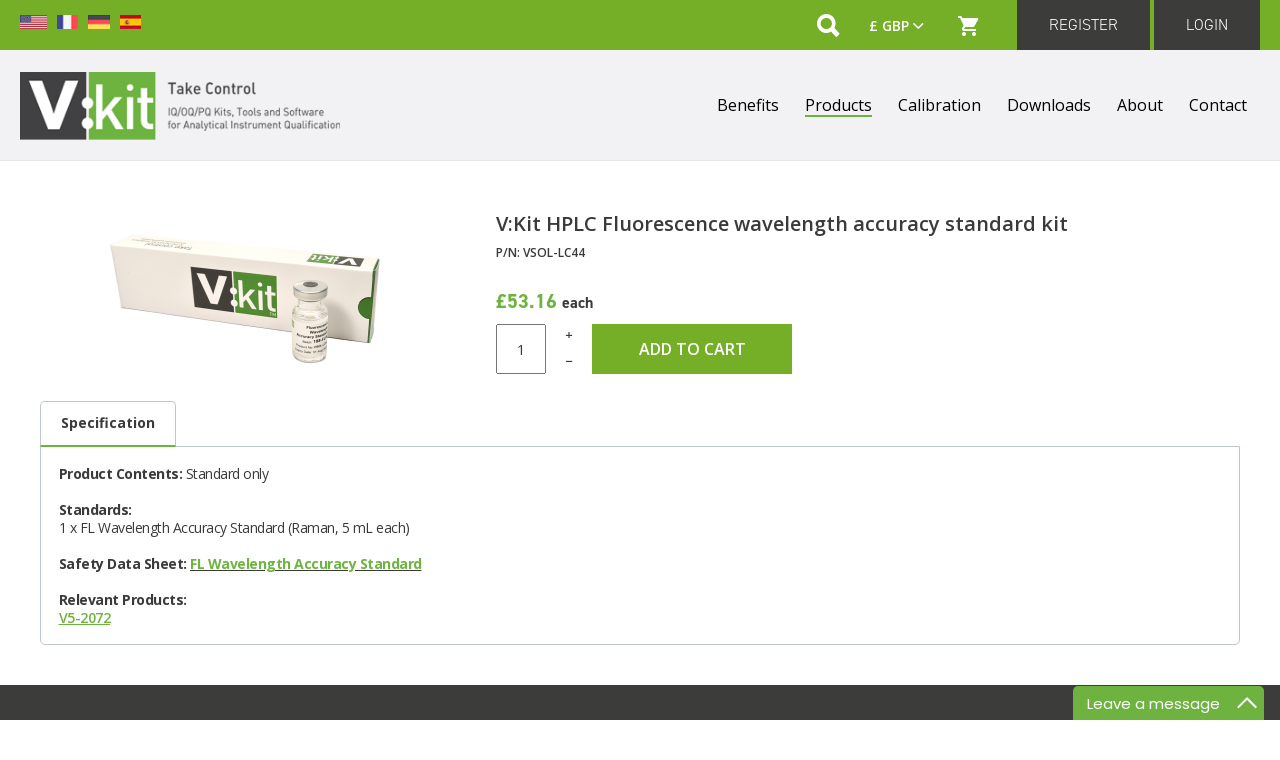

--- FILE ---
content_type: text/html; charset=utf-8
request_url: https://v-kit.com/products/standard-solutions/product/v-kit-hplc-fluorescence-wavelength-accuracy-standard-kit
body_size: 21212
content:
<!DOCTYPE HTML>
<html xml:lang="en-GB" lang="en-GB"
 class=" com_hikashop">
<head>
<meta charset="utf-8">
	<meta name="rights" content="Copyright V:KIT Ltd 2026">
	<meta name="keywords" content="hplc fluorescence wavelength accuracy standards, fluorescence wavelength reference standards">
	<meta name="description" content="VSOL-LC44 v-kit HPLC fluorescence wavelength accuracy standard kit">
	<meta name="generator" content="Joomla! - Open Source Content Management">
	<title>V:Kit HPLC Fluorescence wavelength accuracy standard kit</title>
	<link href="https://v-kit.com/products/standard-solutions/product/v-kit-hplc-fluorescence-wavelength-accuracy-standard-kit" rel="alternate" hreflang="en">
	<link href="https://v-kit.com/component/finder/search?format=opensearch&amp;Itemid=478" rel="search" title="OpenSearch v-kit analytical instrument qualification" type="application/opensearchdescription+xml">
	<link href="https://v-kit.com/fr/produits/solutions-standards/product/v-kit-hplc-fluorescence-wavelength-accuracy-standard-kit" rel="alternate" hreflang="fr">
	<link href="https://v-kit.com/de/produkten/standardlosungen/product/v-kit-hplc-fluorescence-wavelength-accuracy-standard-kit" rel="alternate" hreflang="de">
	<link href="https://v-kit.com/es/products/standard-solutions/product/v-kit-hplc-fluorescence-wavelength-accuracy-standard-kit" rel="alternate" hreflang="es">
	<link href="/favicon.ico" rel="icon" type="image/vnd.microsoft.icon">
<link href="/media/vendor/fontawesome-free/css/fontawesome.min.css?6.7.2" rel="stylesheet">
	<link href="/media/tabsaccordions/css/style.min.css?6a7ff4" rel="stylesheet">
	<link href="/media/tabsaccordions/css/theme-neutral.min.css?6a7ff4" rel="stylesheet">
	<link href="/media/vendor/awesomplete/css/awesomplete.css?1.1.7" rel="stylesheet">
	<link href="/media/vendor/joomla-custom-elements/css/joomla-alert.min.css?0.4.1" rel="stylesheet">
	<link href="/media/com_hikashop/css/hikashop.css?v=611" rel="stylesheet">
	<link href="/media/com_hikashop/css/notify-metro.css?v=611" rel="stylesheet">
	<link href="/media/mod_falang/css/template.css?6a7ff4" rel="stylesheet">
	<style>
#hikashop_category_information_module_240 div.hikashop_subcontainer,
#hikashop_category_information_module_240 .hikashop_rtop *,#hikashop_category_information_module_240 .hikashop_rbottom * { background:#ffffff; }
#hikashop_category_information_module_240 div.hikashop_subcontainer,
#hikashop_category_information_module_240 div.hikashop_subcontainer span,
#hikashop_category_information_module_240 div.hikashop_container { text-align:left; }
#hikashop_category_information_module_240 div.hikashop_container { margin:1px 1px; }</style>
<script src="/media/vendor/jquery/js/jquery.min.js?3.7.1"></script>
	<script src="/media/legacy/js/jquery-noconflict.min.js?504da4"></script>
	<script src="/media/tabsaccordions/js/script.min.js?6a7ff4" type="module"></script>
	<script type="application/json" class="joomla-script-options new">{"joomla.jtext":{"RLTA_BUTTON_SCROLL_LEFT":"Scroll buttons to the left","RLTA_BUTTON_SCROLL_RIGHT":"Scroll buttons to the right","JSHOWPASSWORD":"Show Password","JHIDEPASSWORD":"Hide Password","MOD_FINDER_SEARCH_VALUE":"Search &hellip;","COM_FINDER_SEARCH_FORM_LIST_LABEL":"Search Results","JLIB_JS_AJAX_ERROR_OTHER":"An error has occurred while fetching the JSON data: HTTP %s status code.","JLIB_JS_AJAX_ERROR_PARSE":"A parse error has occurred while processing the following JSON data:<br><code style=\"color:inherit;white-space:pre-wrap;padding:0;margin:0;border:0;background:inherit;\">%s<\/code>","ERROR":"Error","MESSAGE":"Message","NOTICE":"Notice","WARNING":"Warning","JCLOSE":"Close","JOK":"OK","JOPEN":"Open","JLIB_FORM_CONTAINS_INVALID_FIELDS":"The form cannot be submitted as it's missing required data. <br> Please correct the marked fields and try again.","JLIB_FORM_FIELD_REQUIRED_VALUE":"Please fill in this field","JLIB_FORM_FIELD_REQUIRED_CHECK":"One of the options must be selected","JLIB_FORM_FIELD_INVALID_VALUE":"This value is not valid"},"finder-search":{"url":"\/component\/finder\/?task=suggestions.suggest&format=json&tmpl=component&Itemid=478"},"system.paths":{"root":"","rootFull":"https:\/\/v-kit.com\/","base":"","baseFull":"https:\/\/v-kit.com\/"},"csrf.token":"20745f9158295b4ca91679858b9d463a","system.keepalive":{"interval":3540000,"uri":"\/component\/ajax\/?format=json"}}</script>
	<script src="/media/system/js/core.min.js?a3d8f8"></script>
	<script src="/media/vendor/bootstrap/js/alert.min.js?5.3.8" type="module"></script>
	<script src="/media/vendor/bootstrap/js/button.min.js?5.3.8" type="module"></script>
	<script src="/media/vendor/bootstrap/js/carousel.min.js?5.3.8" type="module"></script>
	<script src="/media/vendor/bootstrap/js/collapse.min.js?5.3.8" type="module"></script>
	<script src="/media/vendor/bootstrap/js/dropdown.min.js?5.3.8" type="module"></script>
	<script src="/media/vendor/bootstrap/js/modal.min.js?5.3.8" type="module"></script>
	<script src="/media/vendor/bootstrap/js/offcanvas.min.js?5.3.8" type="module"></script>
	<script src="/media/vendor/bootstrap/js/popover.min.js?5.3.8" type="module"></script>
	<script src="/media/vendor/bootstrap/js/scrollspy.min.js?5.3.8" type="module"></script>
	<script src="/media/vendor/bootstrap/js/tab.min.js?5.3.8" type="module"></script>
	<script src="/media/vendor/bootstrap/js/toast.min.js?5.3.8" type="module"></script>
	<script src="/media/mod_menu/js/menu.min.js?6a7ff4" type="module"></script>
	<script src="/media/system/js/keepalive.min.js?08e025" type="module"></script>
	<script src="/media/system/js/fields/passwordview.min.js?61f142" defer></script>
	<script src="/media/system/js/fields/validate.min.js?75ac5d" type="module"></script>
	<script src="/media/vendor/awesomplete/js/awesomplete.min.js?1.1.7" defer></script>
	<script src="/media/com_finder/js/finder.min.js?755761" type="module"></script>
	<script src="/media/system/js/messages.min.js?9a4811" type="module"></script>
	<script src="/media/com_hikashop/js/hikashop.js?v=611"></script>
	<script src="/media/com_hikashop/js/notify.min.js?v=611"></script>
	<script src="https://v-kit.com/templates/v-kit/js/jquery/jquery-ui-addons.js"></script>
	<script src="/plugins/hikashop/cartnotify/media/notify.js"></script>
	<script>rltaSettings = {"switchToAccordions":true,"switchBreakPoint":576,"buttonScrollSpeed":5,"addHashToUrls":true,"rememberActive":false,"wrapButtons":false}</script>
	<script>
window.hikashopFieldsJs = {
	'reqFieldsComp': {},
	'validFieldsComp': {},
	'regexFieldsComp': {},
	'regexValueFieldsComp': {}
};</script>
	<script>
function hikashopToggleFields(new_value, namekey, field_type, id, prefix) {
	if(!window.hikashop) return false;
	return window.hikashop.toggleField(new_value, namekey, field_type, id, prefix);
}</script>
	<script>
if(!window.localPage) window.localPage = {};
window.localPage.cartRedirect = function(cid,pid,resp){window.location="/checkout/checkout";};
window.localPage.wishlistRedirect = function(cid,pid,resp){window.location="/component/hikashop/product/listing";};
</script>
	<script>window.hikashop.translations_url = "/component/hikashop/translations/load";</script>
	<script>
  function s5_submit_btn() {
    var btn = document.getElementById("submit_btn");
    if (btn) {
      btn.onclick = function() {
        //prevent the page from changing
        document.formvalidator = new JFormValidator;
        jQuery('#s5_register_error').empty();
        if(document.formvalidator.isValid(document.getElementById("josForm")))
        {
          ajaxdata();
        } else {
          
          
            const msg = {
              "error": [jQuery('#system-message-container .alert-message').html()],
            }

            Joomla.renderMessages(msg, "#s5_register_error");
          window.scrollTo(0,0);
          return false;
        }
      }
    }
  }
  jQuery(document).ready( function() {
    s5_submit_btn();
    window.setTimeout(s5_submit_btn,500);
    window.setTimeout(s5_submit_btn,1000);
    window.setTimeout(s5_submit_btn,1500);
    window.setTimeout(s5_submit_btn,2000);
    window.setTimeout(s5_submit_btn,2500);
  });
  jQuery(window).resize(s5_submit_btn);
</script>
	<script>
jQuery.notify.defaults({"arrowShow":false,"globalPosition":"top right","elementPosition":"top right","clickToHide":true,"autoHideDelay":6000,"autoHide":true});
window.cartNotifyParams = {"reference":"global","img_url":"\/media\/com_hikashop\/images\/icons\/icon-32-newproduct.png","redirect_url":"","redirect_delay":4000,"hide_delay":6000,"title":"Product added to the cart","text":"Product successfully added to the cart","wishlist_title":"Product added to the wishlist","wishlist_text":"Product successfully added to the wishlist","list_title":"Products added to the cart","list_text":"Products successfully added to the cart","list_wishlist_title":"Products added to the wishlist","list_wishlist_text":"Products successfully added to the wishlist","err_title":"Product not added to the cart","err_text":"Product not added to the cart","err_wishlist_title":"Product not added to the wishlist","err_wishlist_text":"Product not added to the wishlist"};
</script>
	<style type="text/css">.s5boxhidden{display:none;} </style>
	<script type="text/javascript" >var s5_boxeffect = "elastic";</script>
	<script src="https://v-kit.com/modules/mod_s5_box/js/jquery.colorbox.js" type="text/javascript"></script>
	<link rel="stylesheet" href="https://v-kit.com/modules/mod_s5_box/css/s5box.css" type="text/css" />
	<script type="text/javascript">

  jQuery.fn.colorbox.settings.initialWidth=200;

  jQuery.fn.colorbox.settings.initialHeight=200;

  jQuery.fn.colorbox.settings.transition="elastic";

  jQuery(document).ready(function(){

    jQuery(".s5box_register").colorbox({width:"40%", inline:true, href:"#s5box_register"});

    jQuery(".s5box_login").colorbox({width:"30%", inline:true, href:"#s5box_login"});

    jQuery(".s5box_one").colorbox({width:"150px", inline:true, href:"#s5box_one"});

    jQuery(".s5box_two").colorbox({width:"35%", inline:true, href:"#s5box_two"});

    jQuery(".s5box_three").colorbox({width:"35%", inline:true, href:"#s5box_three"});

    jQuery(".s5box_four").colorbox({width:"35%", inline:true, href:"#s5box_four"});

    jQuery(".s5box_five").colorbox({width:"35%", inline:true, href:"#s5box_five"});

    jQuery(".s5box_six").colorbox({width:"35%", inline:true, href:"#s5box_six"});

    jQuery(".s5box_seven").colorbox({width:"35%", inline:true, href:"#s5box_seven"});

    jQuery(".s5box_eight").colorbox({width:"35%", inline:true, href:"#s5box_eight"});

    jQuery(".s5box_nine").colorbox({width:"35%", inline:true, href:"#s5box_nine"});

    jQuery(".s5box_ten").colorbox({width:"35%", inline:true, href:"#s5box_ten"});
		
		// handle overlay when page on load ing
		jQuery("#cboxOverlay").css("display", "none");
		jQuery("#cboxClose").css("display", "none");
		jQuery("#s5_login, #s5_register, #s5_cartbutton").on("click", function (){
			jQuery("#cboxOverlay").css("display", "block");
			jQuery("#cboxClose").css("display", "block");
		})

  });</script>
	<link rel="stylesheet" href="https://v-kit.com/modules/mod_s5_register/css/s5_register.css" type="text/css" />
	<link href="https://v-kit.com/products/standard-solutions/product/v-kit-hplc-fluorescence-wavelength-accuracy-standard-kit" rel="alternate" hreflang="x-default" />



			<meta name="viewport"  content="width=device-width, initial-scale=1, maximum-scale=1, user-scalable=yes"/>
	
	<link href="https://v-kit.com/templates/v-kit/favicon.ico" rel="shortcut icon" type="image/x-icon" />

<script type="text/javascript">
	if(jQuery().jquery==='1.11.0') { jQuery.easing['easeOutExpo'] = jQuery.easing['easeOutCirc'] };
</script>

	<link href="https://v-kit.com/templates/v-kit/css/bootstrap/bootstrap-default-min.css" rel="stylesheet" type="text/css" />
	<link href="https://v-kit.com/templates/v-kit/css/bootstrap/bootstrap-responsive.css" rel="stylesheet" type="text/css" />
		
	<link rel="stylesheet" href="https://v-kit.com/templates/v-kit/css/font-awesome/css/font-awesome.min.css">
	
	<link rel="stylesheet" href="https://v-kit.com/templates/v-kit/css/ionicons/css/ionicons.min.css">

<!-- Css and js addons for vertex features -->
	<link rel="stylesheet" type="text/css" href="//fonts.googleapis.com/css?family=Open+Sans" />
<style type="text/css"> /* MAX IMAGE WIDTH */img {  height:auto !important;   max-width:100% !important; -webkit-box-sizing: border-box !important; /* Safari/Chrome, other WebKit */ -moz-box-sizing: border-box !important; /* Firefox, other Gecko */ box-sizing: border-box !important; /* Opera/IE 8+ */  }#map_canvas img, .gm-style img { max-width:none !important; }.full_width { width:100% !important; -webkit-box-sizing: border-box !important; /* Safari/Chrome, other WebKit */ -moz-box-sizing: border-box !important; /* Firefox, other Gecko */ box-sizing: border-box !important; /* Opera/IE 8+ */ }.S5_submenu_itemTablet{ background:none !important; } #s5_right_wrap, #s5_left_wrap, #s5_right_inset_wrap, #s5_left_inset_wrap, #s5_right_top_wrap, #s5_left_top_wrap, #s5_right_bottom_wrap, #s5_left_bottom_wrap { width:100% !important; }   #s5_right_column_wrap { width:0% !important; margin-right:0% !important; } #s5_left_column_wrap { width:0% !important; } #s5_center_column_wrap_inner { test=a; margin-right:0% !important; margin-left:0% !important; }  #s5_responsive_mobile_drop_down_wrap input { width:96% !important; } #s5_responsive_mobile_drop_down_search input { width:100% !important; }  @media screen and (max-width: 1100px){ body { height:100% !important; position:relative !important;  } #s5_responsive_menu_button { display:block !important; }  #s5_responsive_scroll_arrow, #s5_responsive_scroll_arrow a { display:block !important; }  }  @media screen and (max-width: 970px){ #subMenusContainer .S5_subtext { width:85%; } }   #s5_responsive_mobile_bottom_bar, #s5_responsive_mobile_top_bar { background:#171717; background: -moz-linear-gradient(top, #171717 0%, #171717 100%); /* FF3.6+ */ background: -webkit-gradient(linear, left top, left bottom, color-stop(0%,#171717), color-stop(100%,#171717)); /* Chrome,Safari4+ */ background: -webkit-linear-gradient(top, #171717 0%,#171717 100%); /* Chrome10+,Safari5.1+ */ background: -o-linear-gradient(top, #171717 0%,#171717 100%); /* Opera11.10+ */ background: -ms-linear-gradient(top, #171717 0%,#171717 100%); /* IE10+ */ background: linear-gradient(top, #171717 0%,#171717 100%); /* W3C */   font-family: Open Sans !important; } .s5_responsive_mobile_drop_down_inner, .s5_responsive_mobile_drop_down_inner input, .s5_responsive_mobile_drop_down_inner button, .s5_responsive_mobile_drop_down_inner .button, #s5_responsive_mobile_drop_down_search .validate { font-family: Open Sans !important; } .s5_responsive_mobile_drop_down_inner button:hover, .s5_responsive_mobile_drop_down_inner .button:hover { background:#171717 !important; } #s5_responsive_mobile_drop_down_menu, #s5_responsive_mobile_drop_down_menu a, #s5_responsive_mobile_drop_down_login a { font-family: Open Sans !important; color:#FFFFFF !important; } #s5_responsive_mobile_bar_active, #s5_responsive_mobile_drop_down_menu .current a, .s5_responsive_mobile_drop_down_inner .s5_mod_h3, .s5_responsive_mobile_drop_down_inner .s5_h3_first { color:#6eb33f !important; } .s5_responsive_mobile_drop_down_inner button, .s5_responsive_mobile_drop_down_inner .button { background:#6eb33f !important; } #s5_responsive_mobile_drop_down_menu .active ul li, #s5_responsive_mobile_drop_down_menu .current ul li a, #s5_responsive_switch_mobile a, #s5_responsive_switch_desktop a, #s5_responsive_mobile_drop_down_wrap { color:#FFFFFF !important; } #s5_responsive_mobile_toggle_click_menu span { border-right:solid 1px #171717; } #s5_responsive_mobile_toggle_click_menu { border-right:solid 1px #171717; } #s5_responsive_mobile_toggle_click_search span, #s5_responsive_mobile_toggle_click_register span, #s5_responsive_mobile_toggle_click_login span, #s5_responsive_mobile_scroll a { border-left:solid 1px #171717; } #s5_responsive_mobile_toggle_click_search, #s5_responsive_mobile_toggle_click_register, #s5_responsive_mobile_toggle_click_login, #s5_responsive_mobile_scroll { border-left:solid 1px #171717; } .s5_responsive_mobile_open, .s5_responsive_mobile_closed:hover, #s5_responsive_mobile_scroll:hover { background:#171717; } #s5_responsive_mobile_drop_down_menu .s5_responsive_mobile_drop_down_inner, #s5_responsive_mobile_drop_down_register .s5_responsive_mobile_drop_down_inner, #s5_responsive_mobile_drop_down_login .s5_responsive_mobile_drop_down_inner, #s5_responsive_mobile_drop_down_search .s5_responsive_mobile_drop_down_inner { background:#171717; } @media screen and (min-width:580px) and (max-width: 970px){ #s5_pos_custom_1 { display:none; } }      @media screen and (max-width: 900px){ #s5_columns_wrap_inner { width:100% !important; } #s5_center_column_wrap { width:100% !important; left:100% !important; } #s5_left_column_wrap { left:0% !important; } #s5_left_top_wrap, #s5_left_column_wrap, #s5_left_inset_wrap, #s5_left_wrap, #s5_left_bottom_wrap, #s5_right_top_wrap, #s5_right_column_wrap, #s5_right_inset_wrap, #s5_right_wrap, #s5_right_bottom_wrap { width:100% !important; } #s5_center_column_wrap_inner { margin:0px !important; } #s5_left_column_wrap { margin-right:0px !important; } #s5_right_column_wrap { margin-left:0px !important; } .items-row .item { width:100% !important; padding-left:0px !important; padding-right:0px !important; margin-right:0px !important; margin-left:0px !important; } }               @media screen and (min-width:580px) and (max-width: 950px){  #s5_bottom_row2 .s5_float_left { width:100% !important; } }           @media screen and (min-width:580px) and (max-width: 950px){  #s5_bottom_row3 .s5_float_left { float:left !important; width:50% !important; } }         #s5_top_row1_area1 {  background:#FFFFFF !important;   }  #s5_top_row2_area1 {  background:#FFFFFF !important;   }  #s5_below_columns_wrap1 {  background:#FFFFFF !important;   }  #s5_below_columns_wrap2 {  background:#FFFFFF !important;   }  #s5_bottom_row1_area1 {   background-color:#090909 !important; background-image:url(https://v-kit.com/images/bottom_row2.jpg) !important; background-size: cover; background-attachment: fixed !important; background-repeat:no-repeat !important; background-position:;  }       .subMenusContainer, .s5_drop_down_container { position: fixed !important; } #s5_menu_wrap.s5_wrap {    height:70px;  position: fixed;  top:0px !important;  z-index:2;   margin-top:0px !important; }   #s5_menu_wrap { -webkit-transition: top 500ms ease-out; -moz-transition: top 500ms ease-out; -o-transition:top 500ms ease-out; transition: top 500ms ease-out; } #s5_menu_wrap.s5_wrap_fmfullwidth, #s5_menu_wrap.s5_wrap { top:0px; }  #s5_menu_wrap.s5_wrap, #s5_menu_wrap.s5_wrap_fmfullwidth {    }    </style><script type="text/javascript">/*<![CDATA[*/jQuery(document).ready(function(){function s5_register_url(){window.location="https://v-kit.com/register";}
if(document.getElementById("s5_register")){document.getElementById("s5_register").className="";document.getElementById("s5_register").onclick=s5_register_url;if(document.getElementById("s5_register").href){document.getElementById("s5_register").href="javascript:;";}}});jQuery(document).ready(function(){if(window.addEventListener){window.addEventListener('scroll',s5_fm_check_scroll_height,false);window.addEventListener('resize',s5_fm_check_scroll_height,false);}
else if(window.attachEvent){window.attachEvent('onscroll',s5_fm_check_scroll_height);window.attachEvent('onreisze',s5_fm_check_scroll_height);}
window.setTimeout(s5_fm_check_scroll_height,100);}
);var s5_menu_wrap_height=0;var s5_menu_wrap_parent_height=0;var s5_menu_wrap_parent_parent_height=0;var s5_menu_wrap_run="no";function s5_fm_check_scroll_height(){if(s5_menu_wrap_run=="no"){s5_menu_wrap_height=document.getElementById("s5_menu_wrap").offsetHeight;s5_menu_wrap_parent_height=document.getElementById("s5_menu_wrap").parentNode.offsetHeight;s5_menu_wrap_parent_parent_height=document.getElementById("s5_menu_wrap").parentNode.parentNode.offsetHeight;s5_menu_wrap_run="yes";}
var s5_fmenuheight_new = 70;
if (window.pageYOffset >= 200 - s5_fmenuheight_new){document.getElementById("s5_menu_wrap").style.top = "0px";} else {document.getElementById("s5_menu_wrap").style.top = "-500px";}
if(document.getElementById("s5_floating_menu_spacer")!=null){if (window.pageYOffset >= 200 && window.innerWidth > 1100){document.getElementById("s5_floating_menu_spacer").style.height = s5_menu_wrap_height + "px";
document.getElementById("s5_menu_wrap").className = 's5_wrap notfullwidth';
document.getElementById("subMenusContainer").className = 'subMenusContainer';
if (s5_menu_wrap_parent_height >= s5_menu_wrap_height - 20 && s5_menu_wrap_parent_parent_height >= s5_menu_wrap_height - 20 && document.getElementById("s5_menu_wrap").parentNode.style.position != "absolute" && document.getElementById("s5_menu_wrap").parentNode.parentNode.style.position != "absolute") {document.getElementById("s5_floating_menu_spacer").style.display = "block";}}else { document.getElementById("s5_menu_wrap").className = '';	if (document.body.innerHTML.indexOf("s5_menu_overlay_subs") <= 0) {document.getElementById("subMenusContainer").className = ''; }document.getElementById("s5_floating_menu_spacer").style.display = "none";}}}
</script>
<script type="text/javascript" src="https://v-kit.com/templates/v-kit/js/core/s5_flex_menu-min.js"></script>
<script type="text/javascript" src="https://v-kit.com/templates/v-kit/js/core/custom-script.js"></script>
<link rel="stylesheet" href="https://v-kit.com/templates/v-kit/css/s5_flex_menu.css" type="text/css" />
		<link rel="stylesheet" href="https://v-kit.com/templates/v-kit/css/general.css" type="text/css" />
	

<link href="https://v-kit.com/templates/v-kit/css/template.css" rel="stylesheet" type="text/css" />



<link href="https://v-kit.com/templates/v-kit/css/editor.css" rel="stylesheet" type="text/css" />

<!--<link href="https://v-kit.com/templates/v-kit/css/thirdparty.css" rel="stylesheet" type="text/css" /> -->


<link rel="stylesheet" type="text/css" href="//fonts.googleapis.com/css?family=Open+Sans" />




	<link rel="stylesheet" type="text/css" href="https://v-kit.com/templates/v-kit/css/core/s5_responsive_bars-min.css" />
	<link href="https://v-kit.com/templates/v-kit/css/core/s5_responsive_hide_classes-min.css" rel="stylesheet" type="text/css" />
	<style type="text/css"> @media screen and (min-width: 650px){.s5_responsive_mobile_sidebar_show_ltr {width:400px !important;}.s5_responsive_mobile_sidebar_body_wrap_show_ltr {margin-left:400px !important;}.s5_responsive_mobile_sidebar_show_rtl {width:400px !important;}.s5_responsive_mobile_sidebar_body_wrap_show_rtl {margin-right:400px !important;}#s5_responsive_mobile_sidebar_inner1 {width:400px !important;}}</style>


	<link rel="stylesheet" type="text/css" href="https://v-kit.com/templates/v-kit/css/s5_responsive.css" />
	
	

	<link rel="stylesheet" type="text/css" href="https://v-kit.com/templates/v-kit/css/custom.css" />

	<link rel="stylesheet" href="https://use.typekit.net/kip8bha.css">
	<link href="https://v-kit.com/templates/v-kit/dist/styles/main.css" rel="stylesheet" type="text/css" media="screen" />	<script type="text/javascript">
	//<![CDATA[
				        jQuery(document).ready( function() {
		            var myMenu = new MenuMatic({
				tabletWidth:1400,
                effect:"fade",
                duration:250,
                physics: 'linear',
                hideDelay:250,
                orientation:"horizontal",
                tweakInitial:{x:0, y:0},
								fullWidth: function(){
					if(window.innerWidth<1100) return "auto";
						return document.getElementById("s5_menu_wrap").offsetWidth+"px";
				},
				                                     	            direction:{    x: 'right',    y: 'down' },
				                opacity:100            });
        });		
			//]]>	
    </script>    

<!-- Info Slide Script - Called in header so css validates -->

	
<script type="text/javascript" src="https://v-kit.com/templates/v-kit/js/core/scrollReveal-min.js"></script>
	

<!-- Resize column function -->	

<!-- File compression. Needs to be called last on this file -->	
<!-- The excluded files, listed below the compressed php files, are excluded because their calls vary per device or per browser. Included compression files are only ones that have no conditions and are included on all devices and browsers. Otherwise unwanted css will compile in the compressed files. -->	

<!-- Additional scripts to load inside of the header -->
<meta name="theme-color" content="#6eb33f">
  <script>jQuery(document).ready(function(){
    jQuery(".s5_sub_wrap").hover(function(){
 
        jQuery("#backdrop2").show();
        }, function(){
        jQuery("#backdrop2").hide();
    });
});</script>
<script>jQuery(document).ready(function(){
    jQuery("#s5_nav").hover(function(){
 
        jQuery("#backdrop").fadeIn();
        }, function(){
        jQuery("#backdrop").hide();
    });
});</script>
<link rel="stylesheet" type="text/css" href="//fonts.googleapis.com/css?family=Open%20Sans:400,300italic,300,400italic,600,600italic,700,700italic,800,800italic" />

<style type="text/css">

.highlight_font, .slide_title, #s5_menu_inner, #subMenusContainer, h1, h2, h3, h4, h5, #s5_top_menu_login_wrap, .learn_about_us_title_sub, .centered_text, .progress_bar, .s5_va_active, .s5_va_inactive, .stats_item, .testimonials_text, .testimonial_details, .large_title_text, .employee_name, employee_title, .steps_boxes_number, .steps_boxes_title, #s5_footer_area2, #s5_bread_lang_wrap, #s5_custom_5_6_wrap, input, button, .btn, select, label, #s5_accordion_menu {
font-family: Open Sans;
}

body, .inputbox {font-family: 'Open Sans',Helvetica,Arial,Sans-Serif ;}

.btn-link, a, .highlight1, .stats_icon, .bottom_address .address_info i, #s5_responsive_menu_button:hover {
color:#3a3a3c;
}

#s5_search_wrap:hover, .s5_icon_search_close:hover, #s5_login:hover, #s5_register:hover, #s5_pos_top_menu a:hover, .learn_about_us_text_wrap i, .social_icon:hover, #subMenusContainer li.subParentBtn span:hover a, #subMenusContainer li.subMenuParentBtn span:hover a, #subMenusContainer li.subMenuParentBtn span:hover span.s5_sub_a_span, #s5_accordion_menu #current a {
color:#468b17 !important;
}

#s5_component_wrap_inner h2 a:hover, #s5_component_wrap_inner h1 a:hover, .highlight2, .employee_name, #s5_bottom_row3_area1 a:hover, #s5_bottom_menu_wrap a:hover, ul.menu li.current a {
color:#6eb33f;
}

a:hover {
color:#468b17;
}

#s5_nav li.mainMenuParentBtnFocused a, #s5_nav li.active a, #s5_nav li:hover a {
border-bottom:solid 2px #6eb33f !important;
}

.image_box_image:hover {
border:solid 6px #6eb33f !important;
}

.readon, .button, button, .s5_ls_readmore, .dropdown-menu li > a:hover, .dropdown-menu li > a:focus, .dropdown-submenu:hover > a, .dropdown-menu .active > a, .dropdown-menu .active > a:hover, .nav-list > .active > a, .nav-list > .active > a:hover, .nav-pills > .active > a, .nav-pills > .active > a:hover, .btn-group.open .btn-primary.dropdown-toggle, .btn-primary, .item-page .dropdown-menu li > a:hover, .blog .dropdown-menu li > a:hover, .item .dropdown-menu li > a:hover, .btn, .pagenav a, .ac-container label:hover, .ac-container2 label:hover, .jdGallery .carousel .carouselInner .active, p.readmore a:hover, .s5_is_css_10 .s5_is_slide_css_plus_circle:hover, .progress_bar3, .s5_tab_show_slide_button_active, .steps_boxes_highlight1, .module_round_box.highlight1 {
background:#3a3a3c !important;
}

.readon:hover, .top_boxes_right, .progress_bar2, .steps_boxes_highlight2, p.readmore:hover a, .readon:hover, .button:hover, button:hover, #s5_accordion_menu h3:hover, #s5_accordion_menu h3.s5_am_open, .module_round_box.highlight2, .pagenav a:hover {
background:#6eb33f !important;
}

.readon_highlight2 {
background:#5fa430 !important;
}

.readon_highlight2:hover {
background:#509521 !important;
}

.readon_white {
background:#FFFFFF !important;
}

.module_round_box.highlight1_border {
border:solid 4px #3a3a3c;
}

.module_round_box.highlight2_border {
border:solid 4px #6eb33f;
}

.slide_title {
color:#6eb33f;
}

.uppercase, button, .button, .readon, .readmore a, .pagenav a, .btn, #s5_accordion_menu h3, .stats_text, .s5_va_active, .s5_va_inactive, .testimonial_name, #s5_bottom_row3_area1 .s5_mod_h3 {
text-transform:uppercase;
}


#s5_pos_custom_3, #s5_pos_custom_2 {
float:none;
width:auto;
}


.slideInfoZone .left, .slideInfoZone_unload .left {
-webkit-transform: scale(1) translate(0px,-32%);
-moz-transform: scale(1) translate(0px,-32%);
-ms-transform: scale(1) translate(0px,-32%);
-o-transform: scale(1) translate(0px,-32%);
}


.mainParentBtn a {
background:none !important;
}

#s5_nav li.mainParentBtn .s5_level1_span2 a {
padding:0px;
}



#s5_top_area_wrap {
margin-bottom:0px !important;
border-bottom:1px solid #e7e6e6;
}

/* Full Width Menu CSS
---------------------------------*/

@media screen and (min-width:1100px) {

.s5_sub_wrap, .s5_sub_wrap_rtl {
position:relative !important;
height:auto !important;
padding-right:0px !important;
padding-left:0px !important;
margin-left: auto !important;
margin-right: auto !important;
left:auto !important;
}

#subMenusContainer .s5_sub_wrap_rtl ul li ul, #subMenusContainer .s5_sub_wrap ul li ul {float:none !important;display: table-cell;}
#subMenusContainer ul li {display: table;}
.s5_sub_wrap, .s5_sub_wrap_rtl  {background-color:#fafafa !important;}
#subMenusContainer .s5_sub_wrap_rtl ul li ul, #subMenusContainer .s5_sub_wrap ul li ul {border-right: 1px solid rgba(255, 255, 255, .1);}
#subMenusContainer .s5_sub_wrap_rtl ul li ul:last-child , #subMenusContainer .s5_sub_wrap ul li ul:last-child  {border-right:none;}
#subMenusContainer ul ul {padding:15px !important;}
.subMenusContainer .s5_sub_wrap, .subMenusContainer .s5_sub_wrap_rtl {padding-left: 60px;}
.moduletable-menumodule { margin-top: -27px;}
#subMenusContainer div.s5_sub_wrap ul, #subMenusContainer div.s5_sub_wrap_rtl ul {background:none !important;}
#subMenusContainer div.s5_sub_wrap ul, #subMenusContainer div.s5_sub_wrap_rtl ul, #subMenusContainer div.s5_sub_wrap_lower ul, #subMenusContainer div.s5_sub_wrap_lower_rtl ul {
-webkit-box-shadow:none !important;
-moz-box-shadow:none !important;
box-shadow:none !important;
}
}

@media screen and (max-width: 1100px){
}


/* k2 stuff */
div.itemHeader h2.itemTitle, div.catItemHeader h3.catItemTitle, h3.userItemTitle a, #comments-form p, #comments-report-form p, #comments-form span, #comments-form .counter, #comments .comment-author, #comments .author-homepage,

#comments-form p, #comments-form #comments-form-buttons, #comments-form #comments-form-error, #comments-form #comments-form-captcha-holder {font-family: 'Open Sans',Helvetica,Arial,Sans-Serif ;} 


.s5_wrap{width:100%;}

</style>

</head>


<body id="s5_body" class="default">
<div id="backdrop"></div>
<div id="backdrop2"></div>
<div id="s5_main_body_wrap">
<div id="s5_scrolltotop"></div>

<!-- Top Vertex Calls -->
<!-- Call mobile sidebar -->

<!-- Call top bar for mobile devices if layout is responsive -->	
	


	<!-- s5_responsive_mobile_top_bar_spacer must be called to keep a space at the top of the page since s5_responsive_mobile_top_bar_wrap is position absolute. -->

	<div id="s5_responsive_mobile_top_bar_spacer"></div>



	<!-- s5_responsive_mobile_top_bar_wrap must be called off the page and not with display:none or it will cause issues with the togglers. -->

	<div id="s5_responsive_mobile_top_bar_wrap" style="margin-top:-50000px;position:absolute;z-index:20;top:0px">



		<div id="s5_responsive_mobile_top_bar" class="s5_responsive_mobile_bar_light">



				<div id="s5_responsive_mobile_toggle_click_menu" style="display:block;">

					<span></span>

				</div>

				

				
					<div id="s5_responsive_mobile_bar_active">

						<span>
														Standard Solutions
						</span>

					</div>

				
				

				<div id="s5_responsive_mobile_toggle_click_login" style="display:block;float:right">

					<span></span>

				</div>

				

				<div id="s5_responsive_mobile_toggle_click_register" style="display:block;float:right">

					<span></span>

				</div>

				

				<div id="s5_responsive_mobile_toggle_click_search" style="display:block;float:right">

					<span></span>

				</div>



			<div style="clear:both;height:0px"></div>

			

		</div>



		<div id="s5_responsive_mobile_drop_down_wrap" class="s5_responsive_mobile_drop_down_wrap_loading">

			<div id="s5_responsive_mobile_drop_down_menu">

				<div class="s5_responsive_mobile_drop_down_inner" style="-webkit-box-shadow: 0px 0px 16px rgba(0, 0, 0, 0.6);-moz-box-shadow: 0px 0px 16px rgba(0, 0, 0, 0.6);box-shadow: 0px 0px 16px rgba(0, 0, 0, 0.6);">

					
						<ul class="menu"><li class="item-703"><a href="/benefits" >Benefits</a></li><li class="item-707 active deeper parent"><a href="/products" class="bold">Products</a><ul><li class="item-480 deeper parent"><a href="/products/qualification-kits" class="bold">Qualification Kits</a><ul><li class="item-490"><a href="/products/qualification-kits/hplc-uplc-kits" >HPLC &amp; UPLC</a></li><li class="item-491"><a href="/products/qualification-kits/gc-gcms-kits" >GC &amp; GCMS</a></li><li class="item-492"><a href="/products/qualification-kits/lcms-kits" >LCMS &amp; MS/MS</a></li><li class="item-578"><a href="/products/qualification-kits/dissolution-kits" >Tablet Dissolution</a></li><li class="item-579"><a href="/products/qualification-kits/uv-vis-kits" >UV-Vis</a></li></ul></li><li class="item-568"><a href="/products/licences" class="bold">Qualification Licences</a></li><li class="item-493"><a href="/products/software-and-protocols" >Software and Protocols</a></li><li class="item-577 current active"><a href="/products/standard-solutions" class="bold" aria-current="location">Standard Solutions</a></li><li class="item-479 deeper parent"><a href="/products/qualification-tools" class="bold subtextmargin">Tools and Calibrations</a><ul><li class="item-482"><a href="/products/qualification-tools/hplc-flowmeters" >HPLC Flowmeters</a></li><li class="item-483"><a href="/products/qualification-tools/gc-flowmeters" >GC Flowmeters</a></li><li class="item-484"><a href="/products/qualification-tools/thermometers" >Thermometers &amp; Probes</a></li><li class="item-485"><a href="/products/qualification-tools/pressure-meters" >Pressure Meters</a></li></ul></li><li class="item-762"><a href="/products/spares-and-accessories" >Spares and Accessories</a></li></ul></li><li class="item-704 deeper parent"><a href="/calibration" >Calibration</a><ul><li class="item-705"><a href="/calibration/hplc-flowmeter-calibration" >HPLC Flowmeter Calibration Form</a></li><li class="item-764"><a href="/calibration/tool-calibration-request-form" >Tool Calibration Request Form</a></li></ul></li><li class="item-702 deeper parent"><a href="/downloads" >Downloads</a><ul><li class="item-738"><a href="/downloads/sds" >Safety Data Sheets</a></li><li class="item-739 deeper parent"><a href="/downloads/coa" >Certificates of Analysis</a><ul><li class="item-740"><a href="/downloads/coa/hplc-uplc-coa" >HPLC &amp; UPLC</a></li><li class="item-741"><a href="/downloads/coa/gc-gcms-coa" >GC &amp; GCMS</a></li></ul></li><li class="item-742"><a href="/downloads/software" >Software</a></li><li class="item-743"><a href="/downloads/datasheets" >Product Datasheets</a></li></ul></li><li class="item-701"><a href="/about-us" >About</a></li><li class="item-700"><a href="/contact-us" >Contact</a></li></ul>
					
				</div>

			</div>

			

			<div id="s5_responsive_mobile_drop_down_search">

				<div class="s5_responsive_mobile_drop_down_inner" style="-webkit-box-shadow: 0px 0px 16px rgba(0, 0, 0, 0.6);-moz-box-shadow: 0px 0px 16px rgba(0, 0, 0, 0.6);box-shadow: 0px 0px 16px rgba(0, 0, 0, 0.6);">

					
					  
						<form method="post" action="https://v-kit.com/">

							<input type="text" onfocus="if (this.value=='Search...') this.value='';" onblur="if (this.value=='') this.value='Search...';" value="Search..." id="s5_responsive_mobile_search" name="searchword" />

							<input type="hidden" value="search" name="task" />

							<input type="hidden" value="com_search" name="option" />

							<input type="hidden" value="1" name="Itemid" />

						</form>

					
				</div>

			</div>

			

			<div id="s5_responsive_mobile_drop_down_login">

				<div class="s5_responsive_mobile_drop_down_inner" id="s5_responsive_mobile_drop_down_login_inner" style="-webkit-box-shadow: 0px 0px 16px rgba(0, 0, 0, 0.6);-moz-box-shadow: 0px 0px 16px rgba(0, 0, 0, 0.6);box-shadow: 0px 0px 16px rgba(0, 0, 0, 0.6);">

				</div>

			</div>

			

			
		

			<div id="s5_responsive_mobile_drop_down_register">

				<div class="s5_responsive_mobile_drop_down_inner" id="s5_responsive_mobile_drop_down_register_inner" style="-webkit-box-shadow: 0px 0px 16px rgba(0, 0, 0, 0.6);-moz-box-shadow: 0px 0px 16px rgba(0, 0, 0, 0.6);box-shadow: 0px 0px 16px rgba(0, 0, 0, 0.6);">

				</div>

			</div>

			

			
			

		</div>



	</div>



	<script type="text/javascript">

		var s5_responsive_trigger = 1100;

		var s5_responsive_login_url = "";

		var s5_responsive_register_url = "https://v-kit.com/register";

		var s5_responsive_layout = "dropdowns";

	</script>

	<script type="text/javascript" src="https://v-kit.com/templates/v-kit/js/core/s5_responsive_mobile_bar-min.js"></script>

	



<!-- Fixed Tabs -->	

<!-- Drop Down -->	

<!-- Parallax Backgrounds -->

<!-- Floating Menu Spacer -->
<div id="s5_floating_menu_spacer" style="display:none;width:100%;"></div>

<!-- Body Padding Div Used For Responsive Spacing -->
<div id="s5_body_padding">
	<div id="s5_top_area_wrap" class="s5_wrap">
    	<div id="s5_above_header_area" class="s5_above_header_area">
        	<div id="s5_above_header_area_wrap">
				<div id ="s5_language_switcher" class="s5_language_switcher">
					<span style="display:none">USA</span>


<div class="mod-languages ">

    


<ul class="lang-inline">
    
        
                    <li class="lang-active" dir="ltr">
                                    <a href="/products/standard-solutions/product/v-kit-hplc-fluorescence-wavelength-accuracy-standard-kit">
                                                    <img title="English (UK)" src="/media/flags/usa/en.gif" alt="English (UK)">                                                                    </a>
                            </li>
                
        
    
        
                    <li class="" dir="ltr">
                                    <a href="/fr/produits/solutions-standards/product/v-kit-hplc-fluorescence-wavelength-accuracy-standard-kit">
                                                    <img title="Français (France)" src="/media/flags/usa/fr_fr.gif" alt="Français (France)">                                                                    </a>
                            </li>
                
        
    
        
                    <li class="" dir="ltr">
                                    <a href="/de/produkten/standardlosungen/product/v-kit-hplc-fluorescence-wavelength-accuracy-standard-kit">
                                                    <img title="Deutsch (Deutschland)" src="/media/flags/usa/de_de.gif" alt="Deutsch (Deutschland)">                                                                    </a>
                            </li>
                
        
    
        
                    <li class="" dir="ltr">
                                    <a href="/es/products/standard-solutions/product/v-kit-hplc-fluorescence-wavelength-accuracy-standard-kit">
                                                    <img title="Spanish" src="/media/flags/usa/es_es.gif" alt="Spanish">                                                                    </a>
                            </li>
                
        
    </ul>

</div>

				</div>
        					<div class="s5_search">
					<div onclick="s5_search_open()" id="s5_search_wrap" class="ion-search">
						<ion-icon name="search"></ion-icon>
					</div>
				</div>

				<div id="s5_search_overlay" class="s5_search_close">
					<div class="ion-close s5_icon_search_close" onclick="s5_search_close()"></div>		
					<div class="s5_wrap">
						<div id="s5_search_pos_wrap">
									
			<div class="module_round_box_outer">
				
				<div class="module_round_box ">
					
					<div class="s5_module_box_1">
						<div class="s5_module_box_2">
															<div class="s5_mod_h3_outer">
									<h3 class="s5_mod_h3">
																												<span class="s5_h3_first">Search </span><span
												class="s5_h3_last"></span>
																</h3>
																	</div>
																<div class="s5_mod_h3_below" style="clear:both"></div>
														<div class="s5_outer ">
								
<form class="mod-finder js-finder-searchform form-search" action="/component/finder/search?Itemid=478" method="get" role="search">
    <label for="mod-finder-searchword365" class="finder">Search</label><div class="mod-finder__search input-group"><input type="text" name="q" id="mod-finder-searchword365" class="js-finder-search-query form-control" value="" placeholder="Search &hellip;"><button class="btn btn-primary" type="submit"><span class="icon-search icon-white" aria-hidden="true"></span> Search</button></div>
            <input type="hidden" name="Itemid" value="478"></form>
							</div>
							<div style="clear:both; height:0px"></div>
						</div>
					</div>
				
				</div>
			
			</div>
		
		
						</div>		
					</div>
				</div>
     		            
				<div id="s5_options_area" class="s5_options_area">
                	<div id="s5_currency" class="s5_currency">
                        <div class="hikashop_currency_module " id="hikashop_currency_module_110">
	<form action="/component/hikashop/currency/update" method="post" name="hikashop_currency_form_110">
		<input type="hidden" name="return_url" value="https%3A%2F%2Fv-kit.com%2Fproducts%2Fstandard-solutions%2Fproduct%2Fv-kit-hplc-fluorescence-wavelength-accuracy-standard-kit" />        <div class="hikashopcurrencylist">			<select id="hikashopcurrency" name="hikashopcurrency" class="custom-select hikashopcurrency" onchange="this.form.submit();">
	<option value="1" data-display="EUR">&euro; EUR</option>
	<option value="2" data-display="USD">$ USD</option>
	<option value="4" data-display="GBP" selected="selected">&pound; GBP</option>
</select>
        </div>
	</form>
</div>

                    </div>

                    <div id="s5_cart" class="s5_cart">
                        			
			<div class="module_round_box_outer">
				
				<div class="module_round_box ">
					
					<div class="s5_module_box_1">
						<div class="s5_module_box_2">
														<div class="s5_outer ">
								<div class="hikashop_cart_module " id="hikashop_cart_module">
<script type="text/javascript">
window.Oby.registerAjax(["cart.updated","checkout.cart.updated"], function(params) {
	var o = window.Oby, el = document.getElementById('hikashop_cart_240');
	if(!el) return;
	if(params && params.resp && params.resp.module == 240) return;
	if(params && params.type && params.type != 'cart') return;
	if(params && params.cart_empty) return;
	o.addClass(el, "hikashop_checkout_loading");
	window.hikashop.xRequest("/products/standard-solutions/product/cart/module_id-240/module_type-cart?tmpl=component", {update:false, mode:'POST', data:'return_url=aHR0cHM6Ly92LWtpdC5jb20vcHJvZHVjdHMvc3RhbmRhcmQtc29sdXRpb25zL3Byb2R1Y3Qvdi1raXQtaHBsYy1mbHVvcmVzY2VuY2Utd2F2ZWxlbmd0aC1hY2N1cmFjeS1zdGFuZGFyZC1raXQ%3D'}, function(xhr){
		o.removeClass(el, "hikashop_checkout_loading");
		/**el.innerHTML = xhr.responseText;
		var frm = el.getElementById('hikashop_form_cart');
		//console.log(params.type);
		if ((params.type != null) && frm != null)
		{
			frm.className += " cart_open";
		}*/
		var cartDropdown = document.querySelector('#hikashop_cart_240 .hikashop_cart_dropdown_content');
		if(cartDropdown) {
			var dropdownType = 'click';
			var dropdownLink = document.querySelector('#hikashop_cart_240 .hikashop_small_cart_checkout_link');
			if(dropdownLink) {
				var hover = dropdownLink.getAttribute('onmousehover');
				if(hover) {
					dropdownType = 'hover';
				}
			}
			window.hikashop.updateElem(el, xhr.responseText, true);
			if(cartDropdown.toggleOpen) {
				cartDropdown = document.querySelector('#hikashop_cart_240 .hikashop_cart_dropdown_content');
				window.hikashop.toggleOverlayBlock(cartDropdown, dropdownType);
			}
		} else {
			window.hikashop.updateElem(el, xhr.responseText, true);
		}
	});
});
</script>
<script type="text/javascript">
	jQuery(document).ready(function () {
		if (jQuery(this).find('.s5_cart').length) 
		{
			jQuery(this).on('click', '.btn-toggle', function () 
			{			
				jQuery('.hikashop_form_cart').fadeToggle('600');
			});

			jQuery(this).on('click', '.btn-toggle', function ()
			{
				jQuery('.hikashop_empty_cart_wrapper').fadeToggle('600');
			});
		}
	});
</script>

<div id="hikashop_cart_240" class="hikashop_cart hika_j4">
	<a href="javascript:" class="btn-toggle">
		<i class="ion ion-android-cart cart_empty"></i>
	</a> 

    <div class="hikashop_empty_cart_wrapper"> 
		<p class="hikashop_cart_empty">Cart is empty</p>
        <a class="hikashop_cart_continue hikacart   btn-toggle" href="javascript:" onclick="if(this.disable) return false; this.disable = true;"><span>Continue shopping</span></a> 
    </div>
</div>
<div class="clear_both"></div></div>
							</div>
							<div style="clear:both; height:0px"></div>
						</div>
					</div>
				
				</div>
			
			</div>
		
		
                    </div>
				</div>

			
			
				<!--<div id="s5_top_menu_login_wrap"> -->

					
						
						<div id="s5_loginreg">         
							<div id="s5_logregtm">			
																	                                        <div id="s5_register" class="s5box_register">
											Register				
										</div>
																
													

																	<div id="s5_login" class="s5box_login">
										Login									</div>						
														
							</div>
						</div>
						
				<!-- </div> -->

									                           

		</div>
		</div>
        <div style="clear:both;"></div>

	<!-- Header -->		

		<header id="s5_header_area1">
		<div id="s5_header_area2">
		<div id="s5_menu_wrap">
			<div id="s5_menu_wrap_inner1">
			<div id="s5_menu_wrap_inner2">
									<div id="s5_responsive_menu_button" style="display:none" onclick="s5_responsive_mobile_sidebar()"><div class="s5_menuicon ion-android-menu"></div></div>
				
				
					<div id="s5_logo_wrap" class="s5_logo s5_logo_module">
						
						
													<div id="s5_logo_text_wrap">
										<div class="moduletable">
			
<div id="mod-custom328" class="mod-custom custom">
    <p><a href="https://www.v-kit.com/"><img src="/images/VKIT-Logo-Web-EN.png" alt="logo" onclick="window.document.location.href='https://www.v-kit.com/en'" /></a></p></div>
		</div>
	
								<div style="clear:both;"></div>
							</div>
						
												<div style="clear:both;"></div>
					</div>	
				
										<nav id="s5_menu_inner">
							<ul id='s5_nav' class='menu'><li   class=' ' ><span class='s5_level1_span1'><span class='s5_level1_span2'><a  href="/benefits"><span onclick='window.document.location.href="/benefits"'>Benefits</span></a></span></span></li><li   class='active bold' ><span class='s5_level1_span1'><span class='s5_level1_span2'><a  href="/products"><span onclick='window.document.location.href="/products"'>Products</span></a></span></span><ul style='float:left;'><li class='bold'><span class='S5_submenu_item'><a  href="/products/qualification-kits"><span class='s5_sub_a_span' onclick='window.document.location.href="/products/qualification-kits"'>Qualification Kits</span></a></span><div class='S5_grouped_child_item'><span><span class='S5_submenu_item'><a  href="/products/qualification-kits/hplc-uplc-kits"><span class='s5_sub_a_span' onclick='window.document.location.href="/products/qualification-kits/hplc-uplc-kits"'>HPLC &amp; UPLC</span></a></span></span><span><span class='S5_submenu_item'><a  href="/products/qualification-kits/gc-gcms-kits"><span class='s5_sub_a_span' onclick='window.document.location.href="/products/qualification-kits/gc-gcms-kits"'>GC &amp; GCMS</span></a></span></span><span><span class='S5_submenu_item'><a  href="/products/qualification-kits/lcms-kits"><span class='s5_sub_a_span' onclick='window.document.location.href="/products/qualification-kits/lcms-kits"'>LCMS &amp; MS/MS</span></a></span></span><span><span class='S5_submenu_item'><a  href="/products/qualification-kits/dissolution-kits"><span class='s5_sub_a_span' onclick='window.document.location.href="/products/qualification-kits/dissolution-kits"'>Tablet Dissolution</span></a></span></span><span><span class='S5_submenu_item'><a  href="/products/qualification-kits/uv-vis-kits"><span class='s5_sub_a_span' onclick='window.document.location.href="/products/qualification-kits/uv-vis-kits"'>UV-Vis</span></a></span></span></div></li><li class='bold'><span class='S5_submenu_item'><a  href="/products/licences"><span class='s5_sub_a_span' onclick='window.document.location.href="/products/licences"'>Qualification Licences</span></a></span></li></ul><ul style='float:left;'><li class=''><span class='S5_submenu_item'><a  href="/products/software-and-protocols"><span class='s5_sub_a_span' onclick='window.document.location.href="/products/software-and-protocols"'>Software and Protocols</span></a></span></li><li class='bold'><span class='S5_submenu_item active'><a  href="/products/standard-solutions"><span class='s5_sub_a_span' onclick='window.document.location.href="/products/standard-solutions"'>Standard Solutions</span></a></span></li></ul><ul style='float:left;'><li class='bold subtextmargin'><span class='S5_submenu_item'><a  href="/products/qualification-tools"><span class='s5_sub_a_span' onclick='window.document.location.href="/products/qualification-tools"'>Tools and Calibrations</span></a></span><div class='S5_grouped_child_item'><span><span class='S5_submenu_item'><a  href="/products/qualification-tools/hplc-flowmeters"><span class='s5_sub_a_span' onclick='window.document.location.href="/products/qualification-tools/hplc-flowmeters"'>HPLC Flowmeters</span></a></span></span><span><span class='S5_submenu_item'><a  href="/products/qualification-tools/gc-flowmeters"><span class='s5_sub_a_span' onclick='window.document.location.href="/products/qualification-tools/gc-flowmeters"'>GC Flowmeters</span></a></span></span><span><span class='S5_submenu_item'><a  href="/products/qualification-tools/thermometers"><span class='s5_sub_a_span' onclick='window.document.location.href="/products/qualification-tools/thermometers"'>Thermometers &amp; Probes</span></a></span></span><span><span class='S5_submenu_item'><a  href="/products/qualification-tools/pressure-meters"><span class='s5_sub_a_span' onclick='window.document.location.href="/products/qualification-tools/pressure-meters"'>Pressure Meters</span></a></span></span></div></li><li class=''><span class='S5_submenu_item'><a  href="/products/spares-and-accessories"><span class='s5_sub_a_span' onclick='window.document.location.href="/products/spares-and-accessories"'>Spares and Accessories</span></a></span></li></ul></li><li   class=' ' ><span class='s5_level1_span1'><span class='s5_level1_span2'><a  href="/calibration"><span onclick='window.document.location.href="/calibration"'>Calibration</span></a></span></span><ul style='float:left;'><li class=''><span class='S5_submenu_item'><a  href="/calibration/hplc-flowmeter-calibration"><span class='s5_sub_a_span' onclick='window.document.location.href="/calibration/hplc-flowmeter-calibration"'>HPLC Flowmeter Calibration Form</span></a></span></li><li class=''><span class='S5_submenu_item'><a  href="/calibration/tool-calibration-request-form"><span class='s5_sub_a_span' onclick='window.document.location.href="/calibration/tool-calibration-request-form"'>Tool Calibration Request Form</span></a></span></li></ul></li><li   class=' ' ><span class='s5_level1_span1'><span class='s5_level1_span2'><a  href="/downloads"><span onclick='window.document.location.href="/downloads"'>Downloads</span></a></span></span><ul style='float:left;'><li class=''><span class='S5_submenu_item'><a  href="/downloads/sds"><span class='s5_sub_a_span' onclick='window.document.location.href="/downloads/sds"'>Safety Data Sheets</span></a></span></li><li class=''><span class='S5_submenu_item'><a  href="/downloads/coa"><span class='s5_sub_a_span' onclick='window.document.location.href="/downloads/coa"'>Certificates of Analysis</span></a></span><div class='S5_grouped_child_item'><span><span class='S5_submenu_item'><a  href="/downloads/coa/hplc-uplc-coa"><span class='s5_sub_a_span' onclick='window.document.location.href="/downloads/coa/hplc-uplc-coa"'>HPLC &amp; UPLC</span></a></span></span><span><span class='S5_submenu_item'><a  href="/downloads/coa/gc-gcms-coa"><span class='s5_sub_a_span' onclick='window.document.location.href="/downloads/coa/gc-gcms-coa"'>GC &amp; GCMS</span></a></span></span></div></li></ul><ul style='float:left;'><li class=''><span class='S5_submenu_item'><a  href="/downloads/software"><span class='s5_sub_a_span' onclick='window.document.location.href="/downloads/software"'>Software</span></a></span></li><li class=''><span class='S5_submenu_item'><a  href="/downloads/datasheets"><span class='s5_sub_a_span' onclick='window.document.location.href="/downloads/datasheets"'>Product Datasheets</span></a></span></li></ul></li><li   class=' ' ><span class='s5_level1_span1'><span class='s5_level1_span2'><a  href="/about-us"><span onclick='window.document.location.href="/about-us"'>About</span></a></span></span></li><li   class=' ' ><span class='s5_level1_span1'><span class='s5_level1_span2'><a  href="/contact-us"><span onclick='window.document.location.href="/contact-us"'>Contact</span></a></span></span></li></ul>							<div style="clear:both;"></div>
						</nav>
							</div>
			</div>
        </div>
		</div>		
		</header>

	<!-- End Header -->

		
				<div style="clear:both;"></div>
	</div>

	<!-- Top Row1 -->

		
	<!-- End Top Row1 -->	

	<!-- Top Row2 -->	

		
	<!-- End Top Row2 -->

	<!-- Top Row3 -->	

		
	<!-- End Top Row3 -->	

	<!-- Above Columns Wrap -->	

		
	<!-- End Above Columns Wrap -->

	<!-- Center area -->

		
		<section id="s5_center_area1" class="s5_slidesection s5_no_custom_bg">
		<div id="s5_center_area2" class="s5_no_custom_bg">
		<div id="s5_center_area_inner" class="s5_wrap">
		<div id="s5_center_area_inner2">

			<!-- Columns wrap, contains left, right and center columns -->

			<section id="s5_columns_wrap" class="s5_no_custom_bg">
			<div id="s5_columns_wrap_inner" class="s5_no_custom_bg">
				<section id="s5_center_column_wrap">
				<div id="s5_center_column_wrap_inner" style="margin-left:0px; margin-right:0px;">
					
					
						<section id="s5_component_wrap">
						<div id="s5_component_wrap_inner">

							
							
							<main>
								<div id="system-message-container" aria-live="polite"></div>

<div itemscope itemtype="https://schema.org/Product" id="hikashop_product_VSOL_LC44_page" class="hikashop_product_page hikashop_product_of_category_20 hikashop_product_of_category_53 hikashop_product_of_category_75 hikashop_product_of_category_123 hikashop_product_show_default">
	<div class='clear_both'></div>
<script type="text/javascript">
function hikashop_product_form_check() {
	var d = document, el = d.getElementById('hikashop_product_quantity_main');
	if(!el)
		return true;
	var inputs = el.getElementsByTagName('input');
	if(inputs && inputs.length > 0)
		return true;
	var links = el.getElementsByTagName('a');
	if(links && links.length > 0)
		return true;
	return false;
}
</script>
	<form action="/component/hikashop/product/updatecart" method="post" name="hikashop_product_form" onsubmit="return hikashop_product_form_check();" enctype="multipart/form-data">
<!-- SOCIAL NETWORKS -->
<!-- EO SOCIAL NETWORKS -->


<div class="hk-row-fluid">
	<div id="hikashop_product_left_part" class="hikashop_product_left_part hkc-md-6">
<!-- LEFT BEGIN EXTRA DATA -->
<!-- EO LEFT BEGIN EXTRA DATA -->
<!-- IMAGE -->
<div id="hikashop_product_image_main" class="hikashop_global_image_div" style="">
<!-- MAIN IMAGE -->
	<div id="hikashop_main_image_div" class="hikashop_main_image_div">
		<div class="hikashop_product_main_image_thumb hikashop_img_mode_classic" id="hikashop_image_main_thumb_div"  >
			<div style="text-align:center;clear:both;" class="hikashop_product_main_image" >
				<div style="position:relative;clear:both;margin: auto;" class="hikashop_product_main_image_subdiv">
<a href="/media/com_hikashop/upload/vsol-lc44-3.png" target="_blank" title="V:Kit HPLC Fluorescence wavelength accuracy standard kit"><img id="hikashop_main_image" style="margin-top:10px;margin-bottom:10px;display:inline-block;vertical-align:middle" title="V:Kit HPLC Fluorescence wavelength accuracy standard kit" alt="vsol-lc44-3" src="/media/com_hikashop/upload/thumbnails/400x280/vsol-lc44-3.png"/></a>	
				</div>
			</div>
		</div>
		<meta itemprop="image" content="https://v-kit.com/media/com_hikashop/upload/vsol-lc44-3.png"/>
	</div>
<!-- EO MAIN IMAGE -->
<!-- THUMBNAILS -->
	<div id="hikashop_small_image_div" class="hikashop_small_image_div">
	</div>
<!-- EO THUMBNAILS -->
</div>
<script type="text/javascript">
if(!window.localPage)
	window.localPage = {};
if(!window.localPage.images)
	window.localPage.images = {};
window.localPage.changeImage = function(el, id, url, width, height, title, alt, ref) {
	var d = document, target = d.getElementById(id), w = window, o = window.Oby;
	if(!target) return false;
	target.src = url;
	target.width = width;
	target.height = height;
	target.title = title;
	target.alt = alt;

	var target_src = d.getElementById(id+'_src');
	if(target_src) {
		target_src.srcset = url;
	}
	var target_webp = d.getElementById(id+'_webp');
	if(el.firstChild.tagName == 'picture') {
		if(target_webp) {
			target_webp.srcset = url.substr(0, url.lastIndexOf(".")) + '.webp';
		}
	} else if(target_webp) {
		target_webp.remove();
	}

	var thumb_img = null, thumbs_div = d.getElementById('hikashop_small_image_div');
	if(thumbs_div) {
		thumbs_img = thumbs_div.getElementsByTagName('img');
		if(thumbs_img) {
			for(var i = thumbs_img.length - 1; i >= 0; i--) {
				o.removeClass(thumbs_img[i], 'hikashop_child_image_active');
			}
		}
	}
	thumb_img = el.getElementsByTagName('img');
	if(thumb_img) {
		for(var i = thumb_img.length - 1; i >= 0; i--) {
			o.addClass(thumb_img[i], 'hikashop_child_image_active');
		}
	}

	window.localPage.images[id] = el;

	var active_thumb = document.querySelector('.hikashop_active_thumbnail');

	var curr_prev = document.querySelector('.hikashop_slide_prev_active');
	var curr_next = document.querySelector('.hikashop_slide_next_active');
	var next_prev = document.querySelector('#'+id+'_prev_'+ref);
	var next_next = document.querySelector('#'+id+'_next_'+ref);

	curr_prev.classList.remove('hikashop_slide_prev_active');
	curr_next.classList.remove('hikashop_slide_next_active');
	next_prev.classList.add('hikashop_slide_prev_active');
	next_next.classList.add('hikashop_slide_next_active');

	active_thumb.classList.remove("hikashop_active_thumbnail");
	el.classList.add("hikashop_active_thumbnail");

		return false;
};
window.localPage.openImage = function(id, variant_name, e) {
	if(!variant_name) variant_name = '';
	if(!window.localPage.images[id])
		window.localPage.images[id] = document.getElementById('hikashop_first_thumbnail' + variant_name);

	e = e || window.event;
	e.stopPropagation();
	e.cancelBubble = true;
	window.Oby.cancelEvent(e);
	window.localPage.images[id].click();
	return false;
};
function onMouseOverTrigger(a) {
	var element = document.querySelector('.hikashop_thumbnail_'+a);
	element.onmouseover();
}


document.addEventListener('touchstart', handleTouchStart, false);
document.addEventListener('touchmove', handleTouchMove, false);

var xDown = null;
var yDown = null;

function getTouches(evt) {
	return evt.touches || evt.originalEvent.touches;
}
function handleTouchStart(evt) {
	const firstTouch = getTouches(evt)[0];
	xDown = firstTouch.clientX;
	yDown = firstTouch.clientY;
}
function handleTouchMove(evt) {
	if ( ! xDown || ! yDown ) {
		return;
	}
	var xUp = evt.touches[0].clientX;
	var yUp = evt.touches[0].clientY;
	var xDiff = xDown - xUp;
	var yDiff = yDown - yUp;
	if ( Math.abs( xDiff ) > Math.abs( yDiff ) ) {
		if ( xDiff > 0 ) {

			var next = document.querySelector('.hikashop_slide_next_active');
			if (next) {
				next.onclick();
			}
		} else {

			var prev = document.querySelector('.hikashop_slide_prev_active');
			if (prev) {
				prev.onclick();
			}
		}
	}

	xDown = null;
	yDown = null;
}
</script>
<!-- EO IMAGE -->
<!-- LEFT END EXTRA DATA -->
<!-- EO LEFT END EXTRA DATA -->
	</div>

	<div id="hikashop_product_right_part" class="hikashop_product_right_part hkc-md-6">
<!-- RIGHT BEGIN EXTRA DATA -->
<!-- EO RIGHT BEGIN EXTRA DATA -->
      <h1 class="hikashop_product_title_and_code">
<!-- NAME -->
        <span id="hikashop_product_name_main" class="hikashop_product_name_main" itemprop="name">
				
            V:Kit HPLC Fluorescence wavelength accuracy standard kit        </span>
<!-- EO NAME -->
<!-- CODE -->
				<br />
        <span class="hikashop_product_code_prefix">P/N: </span>
		<span id="hikashop_product_code_main" class="hikashop_product_code_main">
			VSOL-LC44		</span>
		<meta itemprop="sku" content="VSOL-LC44">
		<meta itemprop="productID" content="VSOL-LC44">
		<!-- EO CODE -->
		</h1>
        <!-- VOTE -->
		<div id="hikashop_product_vote_mini" class="hikashop_product_vote_mini"></div>
<!-- EO VOTE -->
<!-- PRICE -->
		<span id="hikashop_product_price_main" class="hikashop_product_price_main" itemprop="offers" itemscope itemtype="https://schema.org/Offer">
	<span class="hikashop_product_price_full"><table><tbody><tr ><td><span class="hikashop_product_price hikashop_product_price_0">£53.16</span></td><td><span class="hikashop_product_price_per_unit"> each</span></td></tr></tbody></table></span>
			<span class="hikashop_product_price_availability jtooltip" style="display:none" data-title="">
				<div class="hikashop_product_price_availability_status_instock"></div>
				In stock				<i class="ion ion-help-circled"></i>
			</span>
			<meta itemprop="price" content="53.16" />
			<meta itemprop="availability" content="https://schema.org/InStock" />
			<meta itemprop="priceCurrency" content="GBP" />
		</span>
<!-- EO PRICE -->
<!-- RIGHT MIDDLE EXTRA DATA -->
<!-- EO RIGHT MIDDLE EXTRA DATA -->
<!-- DIMENSIONS -->
<!-- WEIGHT -->
<!-- EO WEIGHT -->
<!-- WIDTH -->
<!-- EO WIDTH -->
<!-- LENGTH -->
<!-- LENGTH -->
<!-- HEIGHT -->
<!-- EO HEIGHT -->
<!-- BRAND -->
<!-- EO BRAND -->
<!-- EO DIMENSIONS -->
<!-- CHARACTERISTICS -->
<!-- EO CHARACTERISTICS -->
<!-- OPTIONS -->
<!-- EO OPTIONS -->
<!-- CUSTOM ITEM FIELDS -->
<!-- EO CUSTOM ITEM FIELDS -->
<!-- PRICE WITH OPTIONS -->
		<span id="hikashop_product_price_with_options_main" class="hikashop_product_price_with_options_main">
		</span>
<!-- EO PRICE WITH OPTIONS -->
<!-- ADD TO CART BUTTON -->
		<div id="hikashop_product_quantity_main" class="hikashop_product_quantity_main"><!-- SALE END MESSAGE -->
<!-- EO SALE END MESSAGE -->
<!-- SALE START MESSAGE -->
<!-- EO SALE START MESSAGE -->
<!-- STOCK MESSAGE -->
<span class="hikashop_product_stock_count">
</span>
<!-- EO STOCK MESSAGE -->
<!-- WAITLIST BUTTON -->
<!-- EO WAITLIST BUTTON -->
<!-- QUANTITY INPUT -->
		<table class="cart-table">
			<tr>
				<td rowspan="2">
					<input id="hikashop_product_quantity_field_1" type="text" value="1" onfocus="this.select()" class="hikashop_product_quantity_field  form-control" name="quantity" data-hk-qty-min="1" data-hk-qty-max="0" onchange="window.hikashop.checkQuantity(this);" />
				</td>
				<td style="text-align:center">
					<a class="hikashop_product_quantity_field_change_plus hikashop_product_quantity_field_change" href="#" data-hk-qty-mod="1" onclick="return window.hikashop.updateQuantity(this,'hikashop_product_quantity_field_1');">+</a>
				</td>
                                              <td rowspan="2">
            	<a class="hikabtn hikacart" rel="nofollow" href="/component/hikashop/product/updatecart/add-1/cid-94" onclick="if(window.hikashop.addToCart) { return window.hikashop.addToCart(this); }" data-addToCart="94" data-addTo-div="hikashop_product_form" data-addTo-class="add_in_progress"><span>ADD TO CART</span></a>
              </td>
			</tr>
			<tr>
				<td style="text-align:center">
					<a class="hikashop_product_quantity_field_change_minus hikashop_product_quantity_field_change" href="#" data-hk-qty-mod="-1" onclick="return window.hikashop.updateQuantity(this,'hikashop_product_quantity_field_1');">&ndash;</a>
				</td>
			</tr>
		</table>
<!-- EO ADD TO CART BUTTON -->
<!-- WISHLIST BUTTON -->
<!-- EO WISHLIST BUTTON -->
</div>
		<div id="hikashop_product_quantity_alt" class="hikashop_product_quantity_main_alt" style="display:none;">
			The add to cart button will appear once you select the values above		</div>
<!-- EO ADD TO CART BUTTON -->
<!-- CONTACT US BUTTON -->
		<div id="hikashop_product_contact_main" class="hikashop_product_contact_main">		</div>
<!-- EO CONTACT US BUTTON -->

<!-- TAGS -->
<div id="hikashop_product_tags_main" class="hikashop_product_tags"></div>
<!-- EO TAGS -->
<!-- RIGHT END EXTRA DATA -->
<!-- EO RIGHT END EXTRA DATA -->
<span id="hikashop_product_id_main" class="hikashop_product_id_main">
	<input type="hidden" name="product_id" value="94" />
</span>
</div>
</div>
<!-- END GRID -->
<div id="hikashop_product_bottom_part" class="hikashop_product_bottom_part">
<!-- BOTTOM BEGIN EXTRA DATA -->
<!-- EO BOTTOM BEGIN EXTRA DATA -->
<!-- DESCRIPTION -->
	<div id="hikashop_product_description_main" class="hikashop_product_description_main" itemprop="description"><div data-rlta-element="container" data-rlta-state="initial" data-rlta-id="1" data-rlta-type="tabs" data-rlta-title-tag="h3" data-rlta-orientation="horizontal" data-rlta-wrap-buttons="false" data-rlta-remember-active="false" data-rlta-theme="neutral" data-rlta-color-panels="false" data-rlta-positioning="top" data-rlta-alignment="left" data-rlta-has-button-scroller="false">
<div id="rlta-specification" role="button" aria-controls="rlta-panel-specification" aria-expanded="true" tabindex="0" data-rlta-alias="specification" data-rlta-element="button" data-rlta-state="open">
    <h3 data-rlta-element="heading">
    Specification</h3>
</div>
<div id="rlta-panel-specification" aria-labelledby="rlta-specification" tabindex="-1" data-rlta-element="panel" data-rlta-state="open" data-rlta-color="false">
    <div data-rlta-element="panel-content">

<p><strong>Product Contents: </strong>Standard only<br /><br /><strong>Standards: </strong><br />1 x FL Wavelength Accuracy Standard (Raman, 5 mL each)</p>

<p><br /><strong>Safety Data Sheet: <span style="color: #6eb440;"><a href="/downloads/sds/doc_download/21-vsol-lc44-vsol-lc55-fluorescence-wavelength-accuracy-and-linearity"><span style="color: #6eb440;">FL Wavelength Accuracy Standard</span></a></span><br /><br /><strong>Relevant Products:<br /><span><span id="hikashop_inserted_product_276" class="hikashop_inserted_product_276">			<!-- PRODUCT CODE -->

			<span class="hikashop_inserted_product_code">
				<a href="/products/qualification-kits/hplc-uplc-kits/product/hplc-fl-detector-kit">
				V5-2072</a>
							</span>

			<!-- EO PRODUCT CODE -->

</span></span></strong></strong></p>
</div>
</div>
</div>
</div>
<!-- EO DESCRIPTION -->
<!-- MANUFACTURER URL -->
	<span id="hikashop_product_url_main" class="hikashop_product_url_main"></span>
<!-- EO MANUFACTURER URL -->
<!-- FILES -->
<div id="hikashop_product_files_main" class="hikashop_product_files_main">
</div>
<!-- EO FILES -->
<!-- BOTTOM MIDDLE EXTRA DATA -->
<!-- EO BOTTOM MIDDLE EXTRA DATA -->
<!-- BOTTOM END EXTRA DATA -->
<!-- EO BOTTOM END EXTRA DATA -->
</div>
		<input type="hidden" name="cart_type" id="type" value="cart"/>
		<input type="hidden" name="add" value="1"/>
		<input type="hidden" name="ctrl" value="product"/>
		<input type="hidden" name="task" value="updatecart"/>
		<input type="hidden" name="return_url" value="L3Byb2R1Y3RzL3N0YW5kYXJkLXNvbHV0aW9ucy9jaGVja291dA%3D%3D"/>
	</form>
	<div class="hikashop_submodules" id="hikashop_submodules" style="clear:both">
	</div>
	<div class="hikashop_external_comments" id="hikashop_external_comments" style="clear:both">
	</div>
</div>
<!--  HikaShop Component powered by http://www.hikashop.com -->
		<!-- version Business : 6.1.1 [2512041707] -->
								<div style="clear:both;height:0px"></div>
							</main>

							
													</div>
						</section>
					
									</div>
				</section>

				<!-- Left column -->	

				
				<!-- End Left column -->

				<!-- Right column -->

				
				<!-- End Right column -->

			</div>
			</section>

			<!-- End columns wrap -->
		</div>
		</div>
		</div>
		</section>
		
	<!-- End Center area -->

	<!-- Below Columns Wrap -->

		
	<!-- End Below Columns Wrap -->

	<!-- Bottom Row1 -->

		
	<!-- End Bottom Row1 -->

	<!-- Bottom Row2 -->

		
	<!-- End Bottom Row2 -->

	
	
	<!-- Bottom Row3 -->

				<section id="s5_bottom_row3_area1" class="s5_wrap s5_slidesection s5_no_custom_bg">	
		<div id="s5_bottom_row3_area2" class="s5_no_custom_bg">
		<div id="s5_bottom_row3_area_inner">
			<div id="s5_bottom_row3_wrap">
			<div id="s5_bottom_row3">
						<div id="s5_bottom_row3_inner">
				
				
				
				
									<div id="s5_pos_bottom_row3_5" class="s5_float_left" style="width:27.6%">
									
			<div class="module_round_box_outer">
				
				<div class="module_round_box-s5_box">
					
					<div class="s5_module_box_1">
						<div class="s5_module_box_2">
														<div class="s5_outer-s5_box">
								<script type="text/javascript" src="https://v-kit.com/modules/mod_s5_box/js/s5_box_hide_div.js"></script>







<div class="s5boxhidden"><div id="s5box_login">

			
			<div class="module_round_box_outer">
				
				<div class="module_round_box ">
					
					<div class="s5_module_box_1">
						<div class="s5_module_box_2">
														<div class="s5_outer ">
								<form id="login-form-16" class="mod-login" action="/products/standard-solutions/product/v-kit-hplc-fluorescence-wavelength-accuracy-standard-kit" method="post">

    
    <div class="mod-login__userdata userdata">
        <div class="mod-login__username form-group">
                            <label for="modlgn-username-16">Username</label>
                <input id="modlgn-username-16" type="text" name="username" class="form-control" autocomplete="username" placeholder="Username">
                    </div>

        <div class="mod-login__password form-group">
                            <label for="modlgn-passwd-16">Password</label>
                <input id="modlgn-passwd-16" type="password" name="password" autocomplete="current-password" class="form-control" placeholder="Password">
                    </div>

                    <div class="mod-login__remember form-group">
                <div id="form-login-remember-16" class="form-check">
                    <input type="checkbox" name="remember" class="form-check-input" value="yes" id="form-login-input-remember-16">
                    <label class="form-check-label" for="form-login-input-remember-16">
                        Remember Me                    </label>
                </div>
            </div>
        
        
        <div class="mod-login__submit form-group">
            <button type="submit" name="Submit" class="btn btn-primary w-100">Log in</button>
        </div>

                    <ul class="mod-login__options list-unstyled">
                <li>
                    <a href="/component/users/reset?Itemid=478">
                    Forgot your password?</a>
                </li>
                <li>
                    <a href="/component/users/remind?Itemid=478">
                    Forgot your username?</a>
                </li>
                                <li>
                    <a href="/register">
                    Create an account <span class="icon-register" aria-hidden="true"></span></a>
                </li>
                            </ul>
        <input type="hidden" name="option" value="com_users">
        <input type="hidden" name="task" value="user.login">
        <input type="hidden" name="return" value="aHR0cHM6Ly92LWtpdC5jb20vcHJvZHVjdHMvc3RhbmRhcmQtc29sdXRpb25zL3Byb2R1Y3Qvdi1raXQtaHBsYy1mbHVvcmVzY2VuY2Utd2F2ZWxlbmd0aC1hY2N1cmFjeS1zdGFuZGFyZC1raXQ=">
        <input type="hidden" name="20745f9158295b4ca91679858b9d463a" value="1">    </div>
    </form>
							</div>
							<div style="clear:both; height:0px"></div>
						</div>
					</div>
				
				</div>
			
			</div>
		
		</div></div>
  

<div class="s5boxhidden"><div id="s5box_register">

			
			<div class="module_round_box_outer">
				
				<div class="module_round_box ">
					
					<div class="s5_module_box_1">
						<div class="s5_module_box_2">
															<div class="s5_mod_h3_outer">
									<h3 class="s5_mod_h3">
																												<span class="s5_h3_first">Register </span><span
												class="s5_h3_last"></span>
																</h3>
																	</div>
																<div class="s5_mod_h3_below" style="clear:both"></div>
														<div class="s5_outer ">
								<script type="application/javascript">

  function getXMLHttp() {

    var xmlHttp

    try {

      //Firefox, Opera 8.0+, Safari

      xmlHttp = new XMLHttpRequest();

    } catch (e) {

      //Internet Explorer

      try {

        xmlHttp = new ActiveXObject("Msxml2.XMLHTTP");

      } catch (e) {

        try {

          xmlHttp = new ActiveXObject("Microsoft.XMLHTTP");

        } catch (e) {

          alert("Your browser does not support AJAX!")

          return false;

        }

      }

    }

    return xmlHttp;

  }

  function ajaxdata() {

    // document.getElementById("josForm").submit();

    var capch = document.getElementById("security_code").value;

    var jform_name = document.getElementById("jform_name").value;

    var jform_username = document.getElementById("jform_username").value;

    var jform_email1 = document.getElementById("jform_email1").value;

    var jform_email12 = document.getElementById("jform_email2").value;

    var jform_password1 = document.getElementById("jform_password1").value;

    var jform_password2 = document.getElementById("jform_password2").value;

    var captchaval = document.getElementById("captchaval").value;
    var extra_fields = '';
        var xmlHttp = getXMLHttp();

    xmlHttp.onreadystatechange = function () {

      if (xmlHttp.readyState == 4) {

        HandleResponse(xmlHttp.responseText);

      }

    }

    // xmlHttp.open("POST", "https://v-kit.com/modules/mod_s5_register/captcha/validate.php?jform_name="+jform_name+"&jcapch="+capch+"&jemail="+jform_email1+"&juser="+jform_username+"&jemail2="+jform_email12+"&jpass1="+jform_password1+"&jpass2="+jform_password2+"&captchaval="+captchaval+''+extra_fields, true);
    let _url = "index.php?option=com_ajax&module=s5_register&format=raw&method=onS5register";
    xmlHttp.open("POST", _url + "&jform_name=" + jform_name + "&jcapch=" + capch + "&jemail=" + jform_email1 + "&juser=" + jform_username + "&jemail2=" + jform_email12 + "&jpass1=" + jform_password1 + "&jpass2=" + jform_password2 + "&captchaval=" + captchaval + '' + extra_fields, true);

    xmlHttp.send(null);

  }

    

function HandleResponse(response)

{
    let sucessedTxt = "<div class='alert alert-success'>";
    if(response == 'useractivate')
    {
      document.getElementById("s5_regresponse").style.display = "block";
      document.getElementById("josForm").style.display = "none";
      sucessedTxt += "Your account has been created and a verification link has been sent to the email address you entered. Note that you must verify the account by selecting the verification link when you get the email and then an administrator will activate your account before you can login. ";
    }else if(response == 'adminactivate'){
      document.getElementById("s5_regresponse").style.display = "block";
      document.getElementById("josForm").style.display = "none";
      sucessedTxt += "Your account has been created and an activation link has been sent to the email address you entered. Note that you must activate the account by selecting the activation link when you get the email before you can login. ";
    }else if(response == 'simple'){
      document.getElementById("s5_regresponse").style.display = "block";
      document.getElementById("josForm").style.display = "none";
      sucessedTxt += "Thank you for registering. You may now log in using the username and password you registered with.";  
    }else if(response == 'error'){
      document.getElementById("s5_regresponse").style.display = "block";
      sucessedTxt += "Registration failed: %s";  
    }else{
      document.getElementById("s5_regresponse").style.display = "block";
      sucessedTxt += response;
    }
    sucessedTxt += "</div>";
    document.getElementById('s5_regresponse').innerHTML = sucessedTxt;
  // refrest image captcha after submit form successed
  let timestamp = new Date().getTime();
  jQuery('#s5_regsecurity_img').attr('src', '/modules/mod_s5_register/captcha/CaptchaSecurityImages.php?width=90&amp;height=30&amp;characters=5&amp;t='+timestamp);
}

</script>

  <div id="s5_regresponse">
  </div>

<div id="s5_register_error"></div>
<form class="form-validate" name="josForm" id="josForm" method="post" action="index.php" >
  <div id="result" style="display:none;"></div>
  <div class="s5_regfloatleft s5_reglabel">
    <label for="jform_name" id="jform_name-lbl">Name *</label>
  </div>
  <div class="s5_regfloatleft s5_reginput">
    <input type="text" maxlength="50" class="inputbox required" value="" size="30" id="jform_name" name="jform[name]"/>
  </div>
  <div style="clear:both;"></div>
  <div class="s5_regfloatleft s5_reglabel">
    <label for="jform_username" id="jform_username-lbl">Username *</label>
  </div>
  <div class="s5_regfloatleft s5_reginput">
    <input type="text" maxlength="25" class="inputbox required validate-username" value="" size="30" name="jform[username]" id="jform_username"/>
  </div>
  <div style="clear:both;"></div>
  <div class="s5_regfloatleft s5_reglabel">
    <label for="jform_email1" id="jform_email1-lbl">Email Address *</label>
  </div>
  <div class="s5_regfloatleft s5_reginput">
    <input type="text" maxlength="100" class="inputbox required validate-email" value="" size="30" name="jform[email1]" id="jform_email1"/>
  </div>
  <div style="clear:both;"></div>
  <div class="s5_regfloatleft s5_reglabel">
    <label for="jform_email2" id="jform_email2-lbl">Confirm Email Address *</label>
  </div>
  <div class="s5_regfloatleft s5_reginput">
    <input type="text" maxlength="100" class="inputbox required validate-email" value="" size="30" name="jform[email2]" id="jform_email2"/>
  </div>
  <div style="clear:both;"></div>
  <div class="s5_regfloatleft s5_reglabel">
    <label for="jform_password1" id="jform_password1-lbl">Password * </label>
  </div>
  <div class="s5_regfloatleft s5_reginput">
    <input type="password" value="" size="30" name="jform[password1]" id="jform_password1" class="inputbox required validate-password"/>
  </div>
  <div style="clear:both;"></div>
  <div class="s5_regfloatleft s5_reglabel">
    <label for="jform_password2" id="jform_password2-lbl">Confirm Password *</label>
  </div>
  <div class="s5_regfloatleft s5_reginput">
    <input type="password" value="" size="30" name="jform[password2]" id="jform_password2" class="inputbox required validate-passverify"/>
  </div>
  <div style="clear:both;"></div>
    


        <input type="hidden" name="captchaval" id="captchaval" value="0" />



            <div id="security_code"></div>  <div style="clear:both;"></div>
  <div class="s5_regfloatleft s5_regrequiredfields s5_reglabel">
    <label>Fields marked with an asterisk (*) are required.</label>
  </div>
  <div style="clear:both;"></div>
    <input type="hidden" name="option" value="com_users" />
  <button id="submit_btn" type="button"  class="btn btn-primary">Register</button>
  <input type="hidden" name="task" value="registration.register" />
  <input type="hidden" name="20745f9158295b4ca91679858b9d463a" value="1"></form>
							</div>
							<div style="clear:both; height:0px"></div>
						</div>
					</div>
				
				</div>
			
			</div>
		
		</div></div>



	


	









							</div>
							<div style="clear:both; height:0px"></div>
						</div>
					</div>
				
				</div>
			
			</div>
		
		
					</div>
				
									<div id="s5_pos_bottom_row3_6" class="s5_float_left" style="width:0%">
									
			<div class="module_round_box_outer">
				
				<div class="module_round_box ">
					
					<div class="s5_module_box_1">
						<div class="s5_module_box_2">
														<div class="s5_outer ">
								<ul class="mod-menu mod-list nav  nav-pills">
<li class="nav-item item-695"><a href="/vkit5-release-notes" >Release Notes</a></li><li class="nav-item item-696"><a href="/buying-info" >Buying Information</a></li><li class="nav-item item-697"><a href="/disclaimer-copyright" >Disclaimer &amp; Copyright</a></li><li class="nav-item item-698"><a href="/privacy-policy" >Privacy Policy</a></li><li class="nav-item item-699"><a href="/terms-conditions" >Terms &amp; Conditions</a></li><li class="nav-item item-855"><a href="https://v-kit.com/downloads/1025-v-kit-ltd-iso-9001-quality-certificate/file" >ISO Certification</a></li></ul>
							</div>
							<div style="clear:both; height:0px"></div>
						</div>
					</div>
				
				</div>
			
			</div>
		
		
					</div>
								<div style="clear:both; height:0px"></div>
			</div>
			</div>
			</div>
		</div>
		</div>
		</section>
			<!-- End Bottom Row3 -->

	<!-- Footer Area -->

		<footer id="s5_footer_area1" class="s5_wrap s5_slidesection">
		<div id="s5_footer_area2">
		<div id="s5_footer_area_inner">
							<div id="s5_footer">
					<span class="footerc">
Copyright &copy; 2026.  v-kit analytical instrument qualification.
</span>
				</div>
										<div id="s5_scroll_wrap">
					<script type="text/javascript">
/*! Jquery scrollto function */
!function(o,n){var l=function(){var l,t=n(o.documentElement),e=n(o.body);return t.scrollTop()?t:(l=e.scrollTop(),e.scrollTop(l+1).scrollTop()==l?t:e.scrollTop(l))}();n.fn.smoothScroll=function(o){return o=~~o||400,this.find('a[href*="#s5"]').click(function(t){var e=this.hash,a=n(e);location.pathname.replace(/^\//,"")===this.pathname.replace(/^\//,"")&&location.hostname===this.hostname&&a.length&&(t.preventDefault(),jQuery.fn.fullpage?jQuery.fn.fullpage.scrollPage2(a):l.stop().animate({scrollTop:a.offset().top},o,function(){location.hash=e}))}).end()}}(document,jQuery);
function initSmoothscroll(){
	jQuery('html').smoothScroll(700);
}
jQuery(document).ready(function(){
	initSmoothscroll();
});
var s5_page_scroll_enabled = 1;
function s5_page_scroll(obj){ if(jQuery.browser.mozilla) var target = 'html'; else var target='html body'; jQuery(target).stop().animate({scrollTop:jQuery(obj).offset().top},700,function(){location.hash=obj}); } 
function s5_hide_scroll_to_top_display_none() { if (window.pageYOffset < 300) { document.getElementById("s5_scrolltopvar").style.display = "none"; } }
function s5_hide_scroll_to_top_fadein_class() { document.getElementById("s5_scrolltopvar").className = "s5_scrolltop_fadein"; }
function s5_hide_scroll_to_top() {
    var s5_scroll_top = document.getElementById("s5_scrolltopvar");
    if (s5_scroll_top) {
        if (window.pageYOffset >= 300) {
            s5_scroll_top.style.display = "block";
            s5_scroll_top.style.visibility = "visible";
            window.setTimeout(s5_hide_scroll_to_top_fadein_class, 300);
        } else {
            s5_scroll_top.className = "s5_scrolltop_fadeout";
            window.setTimeout(s5_hide_scroll_to_top_display_none, 300);
        }
    }
}
jQuery(document).ready( function() {s5_hide_scroll_to_top();});
jQuery(window).resize(s5_hide_scroll_to_top);
if(window.addEventListener) {
	window.addEventListener('scroll', s5_hide_scroll_to_top, false);   
}
else if (window.attachEvent) {
	window.attachEvent('onscroll', s5_hide_scroll_to_top); 
}
</script>
<div id="s5_scrolltopvar" class="s5_scrolltop_fadeout" style="visibility:hidden">
<a href="#s5_scrolltotop" id="s5_scrolltop_a" class="s5_scrolltotop"></a>
</div>


	
				</div>
										<div id="s5_responsive_scroll_arrow" style="display:none">
					<a href="#s5_scrolltotop" class="s5_scrolltotop"></a>
				</div>
										<div id="s5_bottom_menu_wrap">
							<div class="moduletable">
			
		<div class="mod_mylivechat">
	<script type="text/javascript" src="https://www.mylivechat.com/chatinline.aspx?hccid=33507557"></script>	
		</div>
			</div>
	
				</div>	
						<div style="clear:both; height:0px"></div>
		</div>
		</div>
		</footer>
	<!-- End Footer Area -->

	

	<!-- Bottom Vertex Calls -->

	<!-- Page scroll, tooltips, multibox -->	
		<!-- Start compression if enabled -->	
			
<!-- Additional scripts to load just before closing body tag -->
	
<!-- Info Slide script - JS and CSS called in header -->
		
<!-- Scroll Reavel script - JS called in header -->
		
		<script type='text/javascript'>
		jQuery(document).ready(function(){
			if (jQuery(this).width() > 1025) {
				window.scrollReveal = new scrollReveal();
		   }
		});
		</script>
		
	
<!-- File compression. Needs to be called last on this file -->	
		
<!-- Responsive Bottom Mobile Bar -->
	<!-- Call bottom bar for mobile devices if layout is responsive -->	



<!-- Call bottom bar for all devices if user has chosen to see desktop version -->	

	
	
<!-- Closing call for mobile sidebar body wrap defined in includes top file -->
</div>
<!-- End Body Padding -->

	<script>
    function s5_search_open() {
        document.getElementById('s5_search_overlay').className = "s5_search_open";
        if (document.getElementById("s5_drop_down_container")) { 
            document.getElementById("s5_drop_down_container").style.display = "none"; 
        }
    }
    function s5_search_close() {
        document.getElementById('s5_search_overlay').className = "s5_search_close";
        if (document.getElementById("s5_drop_down_container")) { 
            document.getElementById("s5_drop_down_container").style.display = "block"; 
        }
    }
    </script>

<script>
function s5_check_boxes_height() {
	var s5_check_boxes_height_holder = 1;
	var s5_check_boxes_height1 = document.getElementById("s5_body").querySelectorAll('DIV');

	for (var s5_check_boxes_height1_y=0; s5_check_boxes_height1_y<s5_check_boxes_height1.length; s5_check_boxes_height1_y++) {
		if (s5_check_boxes_height1[s5_check_boxes_height1_y].className.indexOf("mage_box_item_inner2") >= 0) {
			s5_check_boxes_height1[s5_check_boxes_height1_y].style.minHeight = "1px";
			if (s5_check_boxes_height1[s5_check_boxes_height1_y].offsetHeight > s5_check_boxes_height_holder) {
				s5_check_boxes_height_holder = s5_check_boxes_height1[s5_check_boxes_height1_y].offsetHeight;
			}
		}
	}

	if (document.body.offsetWidth >= 550) {
		var s5_check_boxes_height2 = document.getElementById("s5_body").querySelectorAll('DIV');
	
		for (var s5_check_boxes_height2_y=0; s5_check_boxes_height2_y<s5_check_boxes_height2.length; s5_check_boxes_height2_y++) {
			if (s5_check_boxes_height2[s5_check_boxes_height2_y].className.indexOf("mage_box_item_inner2") >= 0) {
				s5_check_boxes_height2[s5_check_boxes_height2_y].style.minHeight = s5_check_boxes_height_holder + "px";
			}
		}
	}
}

jQuery(document).ready( function() { s5_check_boxes_height(); });

jQuery(window).resize(s5_check_boxes_height);

function s5_check_employee_height() 
{
	var s5_check_employee_height_holder = 1;
	var s5_check_employee_height1 = document.getElementById("s5_body").querySelectorAll('DIV');

	for (var s5_check_employee_height1_y=0; s5_check_employee_height1_y<s5_check_employee_height1.length; s5_check_employee_height1_y++) {
		if (s5_check_employee_height1[s5_check_employee_height1_y].className.indexOf("mployee") >= 0) {
			s5_check_employee_height1[s5_check_employee_height1_y].style.minHeight = "1px";
			if (s5_check_employee_height1[s5_check_employee_height1_y].offsetHeight > s5_check_employee_height_holder) {
				s5_check_employee_height_holder = s5_check_employee_height1[s5_check_employee_height1_y].offsetHeight;
			}
		}
	}

	if (document.body.offsetWidth >= 550) {
		var s5_check_employee_height2 = document.getElementById("s5_body").querySelectorAll('DIV');

		for (var s5_check_employee_height2_y=0; s5_check_employee_height2_y<s5_check_employee_height2.length; s5_check_employee_height2_y++) {
			if (s5_check_employee_height2[s5_check_employee_height2_y].className.indexOf("mployee") >= 0) {
				s5_check_employee_height2[s5_check_employee_height2_y].style.minHeight = s5_check_employee_height_holder + "px";
			}
		}
	}
}

jQuery(document).ready( function() { s5_check_employee_height(); });
jQuery(window).resize(s5_check_employee_height);
</script>

</div>
<script src="https://v-kit.com/templates/v-kit/dist/scripts/main.js"></script>
</body>
</html>

--- FILE ---
content_type: text/css
request_url: https://v-kit.com/modules/mod_s5_box/css/s5box.css
body_size: 602
content:
#s5box_one {padding:10px; background:#fff;}
#s5box_two {padding:10px; background:#fff;}
#s5box_three {padding:10px; background:#fff;}
#s5box_four{padding:10px; background:#fff;}
#s5box_five{padding:10px; background:#fff;}
#s5box_six{padding:10px; background:#fff;}
#s5box_seven {padding:10px; background:#fff;}
#s5box_eight {padding:10px; background:#fff;}
#s5box_nine {padding:10px; background:#fff;}
#s5box_ten {padding:10px; background:#fff;}

#s5box_login {padding:10px; background:#fff;}
#s5box_register {padding:10px; background:#fff;}

@media screen and (max-width: 970px){

	#colorbox {
	width:50% !important;
	height:auto !important;
	}
	
	#cboxWrapper {
	width:100% !important;
	}
	
	#cboxContent, #cboxLoadedContent {
	height:auto !important;
	}
	
	#colorbox {
	left:25% !important;
	width:50% !important;
	height:100% !important;
	top:25% !important;
	}
	
}

@media screen and (max-width: 750px){

	#cboxOverlay, #colorbox {
	display:none !important;
	}
	
}




/*
    ColorBox Core Style
    The following rules are the styles that are consistant between all ColorBox themes
*/
#colorbox, #cboxOverlay, #cboxWrapper{position:absolute; top:0; left:0; z-index:9999; overflow:hidden;}
#cboxOverlay{position:fixed; width:100%; height:100%;}
#cboxMiddleLeft, #cboxBottomLeft{clear:left;}
#cboxContent{position:relative; overflow:visible;}
#cboxLoadedContent{overflow:auto;}
#cboxLoadedContent iframe{display:block; width:100%; height:100%; border:0;}
#cboxTitle{margin:0;}
#cboxLoadingOverlay, #cboxLoadingGraphic{position:absolute; top:0; left:0; width:100%;}
#cboxPrevious, #cboxNext, #cboxClose, #cboxSlideshow{cursor:pointer;}

/* 
	ColorBox example user style
	These rules are ordered and tabbed in a way that represents the order/nesting of the generated HTML, 
	in hope that this will make the relationship easier to understand. Thanks, jack@colorpowered.com
*/
#cboxOverlay{background:#000000;display:none;}

#colorBox{}
	#cboxTopLeft{width:25px; height:25px; background:url(../images/border1.png) 0 0 no-repeat;}
	#cboxTopCenter{height:25px; background:url(../images/border1.png) 0 -50px repeat-x;}
	#cboxTopRight{width:25px; height:25px; background:url(../images/border1.png) -25px 0 no-repeat;}
	#cboxBottomLeft{width:25px; height:25px; background:url(../images/border1.png) 0 -25px no-repeat;}
	#cboxBottomCenter{height:25px; background:url(../images/border1.png) 0 -75px repeat-x;}
	#cboxBottomRight{width:25px; height:25px; background:url(../images/border1.png) -25px -25px no-repeat;}
	#cboxMiddleLeft{width:25px; background:url(../images/border2.png) 0 0 repeat-y;}
	#cboxMiddleRight{width:25px; background:url(../images/border2.png) -25px 0 repeat-y;}
	#cboxContent{background:#fff;}
            #cboxLoadedContent{margin-bottom:20px;}
            #cboxTitle{position:absolute; bottom:0px; left:0; text-align:center; width:100%; color:#999;}
            #cboxCurrent{position:absolute; bottom:0px; left:100px; color:#999;}
            #cboxSlideshow{position:absolute; bottom:0px; right:42px; color:#444;}
            #cboxPrevious{position:absolute; bottom:0px; left:0; color:#444;}
            #cboxNext{position:absolute; bottom:0px; left:63px; color:#444;}
            #cboxLoadingOverlay{background:url(../images/loading.gif) center center no-repeat #fff;}
            #cboxClose{position:absolute; bottom:0; right:0; display:block; color:#444;}

--- FILE ---
content_type: text/css
request_url: https://v-kit.com/templates/v-kit/css/custom.css
body_size: 18100
content:
/* frontend_custom3.css */

/* footer display */
div.hikashop_footer
{
	padding-top : 20px;
	clear:both;
	padding-bottom : 20px;
}

#hikashop_product_image_main
{
	padding-right: 10px;
}

/* RegularLabs Tabs & Accordions */

.rl_tabs ul,
[data-rlta-element=container] ul
{
	list-style: disc inside;
}

.rl_tabs p, .rl_tabs ul,
[data-rlta-element=container] p,
[data-rlta-element=container] ul
{
	margin: 0 !important;
}

div.xmas-closing-banner {
	background-color:#de2626;
    background-image:url('/templates/v-kit/assets/imgs/snowflake.svg');
    background-repeat:repeat-x;
    background-position:center;
    background-size: 80px 30px;
    height: 40px;
}

div.xmas-closing-text {
	text-align: center;
    background-color: #de2626;
    height: 40px;
    line-height: 40px;
    color: white;
	background-color:rgba(222,38,38,0.75);
	padding-right: 50px;
    padding-left: 50px;
}


.xmas-closing p .xmas-snowflake-tab:nth-of-type(3) {
  margin-right: 20px; /* last snowflake on the left */
}

.xmas-closing p .xmas-snowflake-tab:nth-of-type(4) {
  margin-left: 20px;  /* first snowflake on the right */
}

.rl_tabs div[itemprop="articleBody"] p,
[data-rlta-element=container] div[itemprop="articleBody"] p
{
	margin-bottom: 20px !important;
}

.rl_tabs, [data-rlta-element=container]
{
	font-family: 'Open Sans';
	font-size: 14px;
}

div [data-rlta-element=container] [role=tablist] [data-rlta-state=open]
{
    border-bottom: 2px solid #6eb33f !important;
}

[data-rlta-element=container][data-rlta-state=ready][data-rlta-type=accordions] > [data-rlta-element=button] > [data-rlta-element=heading], [data-rlta-element=container][data-rlta-state=ready][data-rlta-type=tabs] > [data-rlta-element=button-list] > [data-rlta-element=button] > [data-rlta-element=heading]
{
	font-size: unset !important;
}

[data-rlta-element=container][data-rlta-state=ready][data-rlta-theme=neutral][data-rlta-type=tabs] > [data-rlta-element=button-list] > [data-rlta-element=button]:hover, [data-rlta-element=container][data-rlta-state=ready][data-rlta-theme=neutral][data-rlta-type=accordions] > [data-rlta-element=button]:hover
{
    background-color: #eee !important;
}

[data-rlta-element=container][data-rlta-state=ready][data-rlta-theme=neutral][data-rlta-type=tabs] > [data-rlta-element=button-list] > [data-rlta-element=button], [data-rlta-element=container][data-rlta-state=ready][data-rlta-theme=neutral][data-rlta-type=accordions] > [data-rlta-element=button]
{
	background-color: unset !important;
}

[data-rlta-element=heading]
{
	font-weight: 700 !important;
}

.rl_tabs ul.nav-tabs, ul.nav-tabs
{
	border-bottom: unset;
}

.rl_tabs.top>ul.nav-tabs>li.active a, .rl_tabs.top>ul.nav-tabs>li.active a:hover,
.rl_tabs.outline_handles ul.nav-tabs>li a, .rl_tabs.outline_handles ul.nav-tabs>li a:hover,
.rl_tabs .nav-tabs>li.active>a, .rl_tabs .nav-tabs>li.active>a:hover
{
	border: unset !important;
}

.rl_tabs.top>ul.nav-tabs>li>a:focus, .rl_tabs.top>ul.nav-tabs>li.active>a:focus
{
	/*box-shadow: 0 -2px 2px rgba(109,179,63,0.5) !important;*/
	box-shadow: unset !important;
}

.rl_tabs>ul.nav-tabs>li>a:focus, .rl_tabs>ul.nav-tabs>li.active>a:focus
{
	border-color: #6eb33f !important;
	border-bottom-color: #fff !important;
}

.rl_tabs .tab-content
{
	margin-top: 10px;
}

.rl_tabs ul.nav-tabs>li>a
{
	padding: 8px 20px;
}

.rl_tabs.outline_content>div.tab-content
{
	border-top: 1px solid #ddd;
}

.s5_responsive_mobile_present #s5_responsive_mobile_drop_down_menu a
{
	font-weight: 600 !important;
}

/* category display */

div.hikashop_category_image
{
	clear:both;
}

div.hikashop_product_price_availability_status_instock, 
div.hikashop_product_price_availability_status_outofstock
{
	display: inline-block;
	width:10px;
	height:10px;
	border-radius:10px;
}

div.hikashop_product_price_availability_status_instock
{
	background-color: green;
}

div.hikashop_product_price_availability_status_outofstock
{
	background-color: red;
}

div.hikashop_inserted_product
{
	margin-top: 20px;
	margin-bottom: 20px;
}

.hikashop_product_image.hikashop_inserted_product_image
{
	float: left;
	padding-right: 15px;
}

.inserted_product .hikashop_inserted_product_code,
.inserted_product .hikashop_inserted_product_short_descr
{
	display: table;
}

.jtooltip
{
   	display: inline;
    position: relative;
	cursor: help;
}		

.jtooltip:hover:after
{
	background: #333;
    background: rgba(58,58,60,.95);
    border-radius: 3px;
    bottom: 26px;
    color: #fff;
    content: attr(data-title);
    left: 20%;
	font-size: 11px;
	text-transform: none;
	line-height: normal;
    padding: 5px 15px;
    position: absolute;
    z-index: 98;
    min-width: 150px;
}

.jtooltip:hover:before
{
	border: solid;
	border-color: #333 transparent;
    border-width: 6px 6px 0;
    bottom: 20px;
    content: "";
    left: 50%;
    position: absolute;
    z-index: 99;
}

div.hikashop_cpanel_main, 
div#hikashop_order_listing,
div#hikashop_order_main,
div#hikashop_address_listing,
div#hikashop_address_edition,
div.profile-edit,
div.hikashop_user_registration_page,
div.profile
{
	background: #fff;
	padding: 25px;
	border: solid 1px #e1e1e1 !important;
	box-shadow: 0 4px 6px -2px rgba(0,0,0,.2) !important;
	-webkit-box-shadow: 0 4px 6px -2px rgba(0,0,0,.2) !important;
}

table#hikashop_order_listing tbody,
#hikashop_address_listing table.hikashop_address_listing_table tbody,
#hikashop_address_edition table tbody
{
	border: solid 1px #e1e1e1 !important;
}

div#hikashop_order_listing .hika_toolbar_btn,
div#hikashop_order_main .hikashop_header_title
{
	display: none;
}

div#hikashop_order_listing .hikashop_search_block input[type="text"]#hikashop_search,
div#hikashop_order_listing table tfoot form,
div#hikashop_order_listing table
{
	margin-bottom: 0;
}

.module_round_box.related_products.outlined
{
	padding-left: 15px;
	padding-right: 15px;
}

div.related_products .hikashop_subcontainer_border
{
	border: none !important;
	border-bottom: 1px solid #ccc !important;
	box-shadow: none !important;
	-webkit-box-shadow: none !important;
	padding-left: 10px !important;
	padding-right: 10px !important;
}

div#hikashop_order_listing .hikashop_search_block button.btn
{
	margin-top: 0px;
	margin-left: 5px;
}

div#hikashop_order_listing div.hikashop_header_title h1
{
	color: #3a3a3c;
}

div#hikashop_order_main div.hika_toolbar a
{
	color: #3a3a3c;
	margin-left: 15px;
}

div#hikashop_order_main table.hikashop_order_main_table
{
	width: 100%;
}

div#hikashop_order_main table th 
{
	padding-left: 0px;
}

div#hikashop_order_main .hika_ship_pay_summary td
{
	padding-left: 15px;
}

div#hikashop_order_main form,
div#hikashop_address_listing form,
div#hikashop_address_listing form table
{
	margin-bottom: 0px;
}

div#hikashop_order_main .hika_toolbar
{
	float: left;
	margin-bottom: 10px;
}

div#hikashop_address_listing .hikashop_address_listing_div
{
	width: 100%;
	margin-top: 10px;
}

div#hikashop_address_edition form#hikashop_address_form
{
	margin-top: 10px;
}

div#hikashop_address_listing table .hikashop_address_listing_item_default,
div#hikashop_address_listing table .hikashop_address_listing_item_actions
{
	text-align: center;
}

div#hikashop_address_listing table .hikashop_address_listing_item_actions
{
	line-height: 40px;
}


div#hikashop_address_listing .hika_toolbar_btn,
div#hikashop_address_edition .hika_toolbar_btn,
div#hikashop_order_main .hikashop_header_title
{
	float: right;
}

div#hikashop_address_listing .hika_toolbar_btn a.hikabtn,
div#hikashop_address_edition .hika_toolbar_btn a.hikabtn
{
	margin-left: 5px;
}

div#hikashop_address_listing .hika_toolbar_btn a span.btnName,
div#hikashop_address_edition .hika_toolbar_btn a span.btnName
{
	padding-top: 5px;
}

div#hikashop_address_listing .hika_toolbar_btn a span.btnIcon,
div#hikashop_order_main .hika_toolbar_btn a span.btnIcon,
div#hikashop_address_edition .hika_toolbar_btn a span.btnIcon
{
	color: #6eb33f;
}

div#hikashop_address_edition table td input,
div#hikashop_address_edition table td select
{
	margin-top: 5px;
	margin-bottom: 5px;
}

div#hikashop_address_edition table td.key
{
	vertical-align:middle;
}

div#hikashop_address_edition table td.key label
{
	font-weight: 600;
}

.hikashop_cart_product_price_value span.hikashop_product_price, .hikashop_cart_product_total_value span.hikashop_product_price, span.hikashop_checkout_cart_final_total
{
	font-family: unset !important;
}

.hikashop_checkout_shipping_address_label,
.hikashop_checkout_billing_address_label
{
	display: inline-block;
	vertical-align: middle;
}

.hikashop_registration_submit_wrapper
{
	text-align: center;
}

.hikashop_checkout_shipping_address_radio:checked + .hikashop_checkout_shipping_address_label,
.hikashop_checkout_billing_address_radio:checked + .hikashop_checkout_billing_address_label,
#hikashop_checkout_form .hikashop_checkout_fields label.hkcontrol-label
{
	font-weight: 600;
}

#hikashop_checkout_form .hikashop_checkout_fields textarea#dongleid
{
	width: 100%;
	resize: vertical;
	font-size: 13px;
}

#hikashop_checkout_form .hikashop_checkout_buttons .buttons_right
{
	text-align: right;
}

#hikashop_checkout_form .hikashop_checkout_buttons 
{
	margin-top: 20px;
	margin-bottom: 20px;
}

#hikashop_checkout_form th#hikashop_cart_product_name_title,
#hikashop_checkout_form th#hikashop_cart_product_price_title,
#hikashop_checkout_form th#hikashop_cart_product_quantity_title,
#hikashop_checkout_form th#hikashop_cart_product_total_title,
#hikashop_checkout_form td.hikashop_cart_product_name_value,
#hikashop_checkout_form td.hikashop_cart_product_price_value,
#hikashop_checkout_form td.hikashop_cart_product_quantity_value,
#hikashop_checkout_form td.hikashop_cart_product_total_value,
#hikashop_checkout_form td.hikashop_cart_subtotal_value,
#hikashop_checkout_form td.hikashop_cart_shipping_value,
#hikashop_checkout_form td.hikashop_cart_tax_value,
#hikashop_checkout_form td.hikashop_cart_total_value,
#hikashop_checkout_form td.hikashop_cart_subtotal_title,
#hikashop_checkout_form td.hikashop_cart_shipping_title,
#hikashop_checkout_form td.hikashop_cart_tax_title, 
#hikashop_checkout_form td.hikashop_cart_total_title,
#hikashop_checkout_form td.hikashop_cart_empty_footer
{
	border-left: none;
}

#hikashop_checkout_form .hikashop_checkout_terms_label
{
	display: inline;
	margin-left: 10px;
	vertical-align: middle;
	font-weight: 600;
}

#hikashop_checkout_form .hikashop_checkout_cart_review table
{
	margin-bottom: 0px;
}	

.hikashop_checkout_cart .hikashop_cart_product_quantity_refresh .hikashop_no_print
{
	text-align: center;
	display: block;
}

.hikashop_checkout_cart .hikashop_cart_product_quantity_refresh
{
	font-size: 16px;
	line-height: 16px;
}

.hikashop_checkout_shipping_address_block .hikashop_field_dropdown,
.hikashop_checkout_billing_address_block .hikashop_field_dropdown
{
	padding: 6px 12px;
}

input[type=radio].hikashop_checkout_shipping_address_radio,
input[type=radio].hikashop_checkout_billing_address_radio
{
	margin-right: 20px;
}

.hikashop_checkout_payment_name
{
	margin-left: 0px;
}

.hikashop_checkout_payment_images
{
	margin-left: 10px;
}

.hikashop_checkout_payment table.hikashop_payment_methods_table,
.hikashop_checkout_shipping table.hikashop_shipping_methods_table 
{
	margin-bottom: 0px;
}

.hikashop_checkout_payment .hikashop_payment_methods_table label input
{
	margin-top: 0px;
	margin-right: 20px;
}

.hikashop_checkout_payment .hikashop_payment_methods_table label 
{
	display: inline;
}

.hikaradios div.btn-group.btn-group-vertical
{
	width: 100%;
}	

.hikaradios div.btn-group.btn-group-vertical label
{
	margin: 0 auto;
	width: 40%;
	margin-bottom: 15px;
}

.hikashop_checkout_address_buttons
{
	font-size: 16px;
}

select.inputbox,
select
{
	padding: 6px 12px !important;

	font-size: 11pt !important;
}

#hikashop_checkout_login_form .panel-heading h2,
#hikashop_checkout_switcher .panel-heading h2,
#hikashop_checkout_registration .panel-heading h2,
#hikashop_checkout_form .hikashop_checkout_shipping .panel-heading h2,
#hikashop_checkout_form .hikashop_checkout_payment .panel-heading h2,
#hikashop_checkout_form .hikashop_checkout_fields .panel-heading h2,
#hikashop_checkout_address_left .panel-heading h2,
#hikashop_checkout_address_right .panel-heading h2,
#hikashop_checkout_form .hikashop_checkout_cart_review .panel-heading h2,
#hikashop_checkout_form .hikashop_checkout_coupon .panel-heading h2,
#hikashop_checkout_form .hikashop_checkout_terms .panel-heading h2,
#hikashop_order_main #htmlfieldset_billing .panel-heading h2,
#hikashop_order_main #htmlfieldset_shipping .panel-heading h2,
#hikashop_order_main #htmlfieldset_products .panel-heading h2,
#hikashop_order_main .hikashop_order_summary_show h2,
#hikashop_checkout_form .hikashop_checkout_new_address .panel-heading h2
{
	margin-bottom: 0px;
	color: #6eb33f;
	font-weight: 600;
}

.hikashop_checkout_fields .hkform-group
{
	margin-bottom: 0px;
}

.hikashop_order_summary_label
{
	font-weight: 600;
}

.hikashop_checkout_fields .hikabtn
{
	float: right;
}

#hikashop_checkout_address_right .hikabtn,
#hikashop_checkout_address_left .hikabtn,
.hikashop_checkout_fields .hikabtn
{
	margin-top: 0px;
}

#hikashop_category_information_module_ .hikashop_product_image,
.hikashop_listing_img_title .hikashop_product_image
{
	float: left;
	margin-right: 10px;
}

.hikashop_inserted_product_shortdesc
{
  text-decoration: none;
}

.controls .input-small
{
	padding: 6px 12px;
	font-size: 14px;
	width: auto;
}

#hikashop_checkout .hikashop_wizardbar
{

	margin-left: 15px;
	margin-right: 15px;
	margin-bottom: 20px;
}

.hkbadge-past
{
	background-color: #6eb33f;
}

.hikashop_listing_img_title span.hikashop_product_name
{
	font-weight: 600;
	margin-bottom: 10px !important;
	margin-top: 0px !important;
	text-align: left !important;
	min-height: 50px;
}

img.hikashop_category_image
{
		margin: 4px;
}

table.hikashop_subcategories_table tr td
{
	text-align:center;
}

#hikashop_subcategories div
{
	text-align:center;
}

.hikashop_subcategories, .hikashop_products
{
	clear:both;
}

.hikashop_category_list
{
		margin:0px;
}

.hikashop_category_left_part
{
	text-align:center;
}

.hikashop_product_stock table tr, .hikashop_product_stock table td
{
	border: 0px !important;
}

.hikashop_category_right_part
{
	padding-left:1px;
}

.hikashop_category_list_item, .hikashop_product_list_item
{
	float:left;
}

.hikashop_product_list, .hikashop_category_list
{
	display: inline-block;
	list-style-type: none;
	text-align: left;
}

div.hikashop_subcontainer
{
	padding-top:15px !important;
	padding-bottom:15px !important;
}

/* product listing */

.hikashop_product_item_left_part
{
	text-align:center;
}

.hikashop_product_item_right_part
{
	margin-right: 20px;
	margin-left: 20px;
}

.hikashop_product_image
{
	padding-bottom: 2px;
}

div.hikashop_subcontainer_border
{
	border: 1px solid #ccc;
}

div.hikashop_product_listing_custom_item
{
	padding-bottom: 10px;
}

/* different parts of the show of a product */

.hikashop_product_top_part
{
	width: 100%;
}

div.hikashop_product_left_part
{
	text-align: center;
	float: left;
	margin-right: auto !important;
	margin-left: auto !important;
	width: 50% !important;
}

.hikashop_product_main_image_thumb
{
	margin-bottom: 5px;
}

.hikashop_product_right_part
{
	float:left;
	padding-left:1px;
}

.hikashop_product_bottom_part
{
	clear:both;
	padding-top: 15px;
	width:100%;
}

.hikashop_product_characteristic_chooser
{
	text-align:center;
}

.hikashop_product_variant_out_of_stock
{
	display:none;
}

.hikashop_product_variant_out_of_stock_span
{
	background-image:url(../images/delete2.png);
	background-repeat:no-repeat;
	background-position: center;
	height: 16px;
	display: block;
}

.hikashop_product_quantity_field
{
	width:25px;
}

a.hikashop_product_quantity_field_change, a.hikashop_product_quantity_field_change:hover
{
	text-decoration: none;
	margin: 5px;
}

.hikashop_no_border tr, .hikashop_no_border td,
#hikashop_address_listing tr, #hikashop_address_listing td, #hikashop_address_form_span_iframe tr,
#hikashop_address_form_span_iframe td, #hikashop_product_quantity_main tr,#hikashop_product_quantity_main td,
#hikashop_checkout_page tr,#hikashop_checkout_page td, #hikashop_affiliate_main tr, #hikashop_affiliate_main td
{
	border:0px solid #DDD;
}

#hikashop_order_listing fieldset,#hikashop_address_listing fieldset, #hikashop_affiliate_main fieldset
{
	border:1px solid #CCC;
	background-color:#FFF;
}

div#hikashop_product_left_part div
{
	text-align:center;
}

div#hikashop_product_left_part img.hikashop_child_image
{
	margin : 2px;
	height:25px;
}

span.hikashop_product_name
{
	text-align: center;
	display:block;
	margin-bottom:5px;
	font-size: 1.1em;
}

/* prices display */

span.hikashop_product_price_before_discount
{
	text-decoration:line-through;
	white-space:nowrap;
}

span.hikashop_product_price
{
	color: #6eb33f;
	white-space:nowrap;
}

span.hikashop_product_price_before_discount
{
	color: #000;
}

span.hikashop_product_discount
{
	white-space:nowrap;
}

span.hikashop_product_price_full
{
	font-weight:bold;
	display:block;
	margin-bottom:5px;
}

#hikashop_checkout_page .hikashop_product_price_full
{
	text-align: left;
}

span.hikashop_checkout_cart_coupon,
span.hikashop_checkout_cart_shipping,
span.hikashop_checkout_cart_payment,
span.hikashop_checkout_cart_taxes{

	font-weight:bold;

}

span.hikashop_checkout_cart_final_total{

	font-weight:bold;

	color: #6eb33f;

}

.hikashop_cart_module_product_total_title{

	text-align: right;

}

.hikashop_cart_module_product_total_value span.hikashop_product_price, .hikashop_cart_value span.hikashop_product_price, .hikashop_cart_value span.hikashop_product_price_full, .hikashop_cart_module_product_total_value span.hikashop_product_price_full{

	text-align: left;

}

.hikashop_cart_title{

white-space: nowrap;

}



/* pagination */

.pagenav{

	cursor:pointer;

}

.list-footer li{
	list-style-type:none;
	display: inline;
}



/* product name in the cart layout of the checkout process */

#hikashop_cart .hikashop_cart_product_name a{
	font-weight:bold;
}

.hikashop_cart_product_name_value{
	width:40%;
}



/* titles for cart display */

.hikashop_cart_title{

	font-weight: bold;

}

.hikashop_small_cart_checkout_link,.hikashop_small_cart_clean_link,.hikashop_small_cart_total_title span,.hikashop_small_cart_total_title span span,.hikashop_small_cart_total_title span span span {
		display:inline-block;
		zoom:1;
		*display:inline;
		margin-bottom:0px;
}

/* next button of the checkout process */

#hikashop_checkout_next_button{
	float:right;
}

#hikashop_checkout_shopping_button{
	float:left;
}

/* cart buttons */

a.hikashop_cart_button, a.hikashop_cart_button:hover, a.hikashop_compare_button, a.hikashop_compare_button:hover{

	background-image:url(../images/button.jpg);

	border:1px solid #356AA0;

	color:#000000;

	font-family:Verdana,Arial,Helvetica,sans-serif;

	font-size:11px;

	padding:5px 8px;

	text-decoration:none;

	cursor:pointer;

	float:left;

	white-space:nowrap;

}

a.hikashop_cart_button:hover, a.hikashop_compare_button:hover{

	outline: 2px solid #92C1FF;

}

#hikashop_order_listing a.hikashop_cart_button, #hikashop_order_listing a.hikashop_cart_button:hover,

#hikashop_checkout_login a.hikashop_cart_button, #hikashop_checkout_login a.hikashop_cart_button:hover,

a.hikashop_compare_button, a.hikashop_compare_button:hover{

	float:none;

}

.hikashop_products a.hikashop_cart_button,.hikashop_products a.hikashop_cart_button:hover, #hikashop_checkout_coupon a.hikashop_cart_button,#hikashop_checkout_coupon a.hikashop_cart_button:hover{

	float:none;

	width:100px;

}

#hikashop_button_1 div.hikashop_container,#hikashop_button_2 div.hikashop_container,#hikashop_button_3 div.hikashop_container {

	cursor:pointer;

}

#hikashop_button_1 div.hikashop_subcontainer, #hikashop_button_2 div.hikashop_subcontainer, #hikashop_button_3 div.hikashop_subcontainer,#hikashop_order_listing div.hikashop_subcontainer {

	text-align:center;

}

/* checkout progress bar styles */

.hikashop_cart_bar{

	background: url(../images/line.png) repeat-x scroll 100% 50% transparent;

	padding-bottom:0;

	padding-top:33px;

}

#hikashop_checkout_page div.hikashop_cart_bar{

	text-align:center;

}

#hikashop_checkout_page .hikashop_cart_step.hikashop_cart_step_current {

	-moz-background-inline-policy:continuous;

	background: url("../images/current_step.png") no-repeat scroll 50% 3px transparent;

	color:#363636;

}

#hikashop_checkout_page .hikashop_cart_step.hikashop_cart_step_finished {

	-moz-background-inline-policy:continuous;

	background: url("../images/finished_step.png") no-repeat scroll 50% 3px transparent;

	color:#363636;

}

#hikashop_checkout_page div.hikashop_cart_step span {

	position:relative;

	left:4%;

	width:auto;

}

#hikashop_checkout_page div.hikashop_cart_step span a {

	color:#B2B2B2;

}

#hikashop_checkout_page .hikashop_cart_step.hikashop_cart_step_finished span a {

	color:#363636;

}

.hikashop_cart_step {

	-moz-background-inline-policy:continuous;

	background: url("../images/step.png") no-repeat scroll 50% 3px transparent;

	display:inline;

	padding-top:20px;

	padding-right:8%;

	white-space:nowrap;

}

/* checkout login layout */

.hikashop_checkout_login{

	clear:both;

	width:690px;

	margin:auto;

}

.hikashop_checkout_login_left_part{

	width:250px;

	float:left;

}

.hikashop_checkout_login_right_part{

	width:440px;

	float:left;

}

/* checkout address layout */

.hikashop_checkout_address{

	clear:both;

	margin:auto;

}

.hikashop_checkout_address_billing_only{

	clear:both;

	width:100%;

	margin:auto;

}

.hikashop_checkout_address_left_part{

	width:350px;

	float:left;

}

.hikashop_checkout_address_right_part{

	width:350px;

	float:left;

}

/* checkout payment names */

.hikashop_checkout_payment_name{

	font-weight: bold;

}

/* checkout shipping names */

.hikashop_checkout_shipping_name{

	font-weight: bold;

}

.hikashop_custom_file_upload_link{

	display:block;

}

.hikashop_red_border { border: 1px solid red; }

/* orders */

.hikashop_orders{

	width:100%;

}

.hikashop_order_listing_status{

	margin-bottom:5px;

	display:block;

}

.hikashop_orders img{

	border:none;

}

.hikashop_order_title{

	text-align:center;

}

.hikashop_order_right_part{

	float:right;

	padding-top:20px;

}

.hikashop_authorize_thankyou{

	text-align:center;

}

.hikashop_address_listing_div{

	width: 300px ;

	margin-left: auto ;

	margin-right: auto ;

}

.hikashop_address_listing_table{

	width:100%;

}

.hikashop_rbottom{clear:both;}

.clear_both{clear:both;}

/* sliders CSS for module categories display */

#pane h3 {margin:0;font-size:110%;letter-spacing:0px;}

.pane-sliders .title {margin:0;padding:5px;color:#666;cursor:pointer;}

.pane-sliders .panel {border:1px solid #ccc;margin-bottom:3px;}

.pane-sliders .panel h3 {background:#f6f6f6;color:#666;}

.pane-sliders .content {background:#ffffff;}

.pane-sliders div.content {padding:0px 10px 10px 10px;}

.jpane-toggler span {background:transparent url(../images/j_arrow.png) 5px 50% no-repeat;padding-left:20px;font-weight:700;}

.jpane-toggler-down span {background:transparent url(../images/j_arrow_down.png) 5px 50% no-repeat;padding-left:20px;font-weight:800;}

.jpane-toggler-down { border-bottom:1px solid #ccc;}

/* customer control panel */

#hikashopcpanel div.icon a {

	border:1px solid #F0F0F0;

	display:block;

	float:left;

	text-decoration:none;

	vertical-align:middle;

	width:100%;

}

#hikashopcpanel div.icon:hover a {

	-moz-background-clip:border;

	-moz-background-inline-policy:continuous;

	-moz-background-origin:padding;

	background:#F9F9F9 none repeat scroll 0 0;

	border-color:#EEEEEE #CCCCCC #CCCCCC #EEEEEE;

	border-style:solid;

	border-width:1px;

}

#hikashopcpanel li {

	list-style-type: none !important;

}

#hikashopcpanel div.icon {

	float:left;

	margin-bottom:5px;

	margin-right:5px;

	text-align:center;

	width: 100%;

}

#hikashopcpanel span {

	display:block;

	text-align:center;

	background-repeat: no-repeat;

	background-position: center;

	height: 48px;

}

.hikashop_cpanel_icon_image_span{

	background-repeat: no-repeat;

	background-position: center;

	height: 48px;

}

#hikashopcpanel td{

	text-align: center;

}

.hikashop_cpanel_icon_image{

	width: 80px;

}

.hikashop_cpanel_icon_table{

	width: 100%;

}

#hikashopcpanel img {

	margin:0 auto;

	padding:10px 0;

}

.hikashopcpanel{

	width:500px;

	margin:auto;

	margin-top:20px;

}

.hikashop_header_title{ float: left; }

.hikashop_header_buttons{ float: right; }

/* icons */

.icon-32-cancel {background-image:url(../images/icons/icon-32-cancel.png);}

.icon-32-back {background-image:url(../images/icons/icon-32-back.png);}

.icon-32-new {background-image:url(../images/icons/icon-32-new.png);}

.icon-32-apply {background-image:url(../images/icons/icon-32-apply.png);}

.icon-32-save {background-image:url(../images/icons/icon-32-save.png);}

.icon-32-print {background-image:url(../images/icons/icon-32-print.png);}

.icon-48-order {background-image:url(../images/icons/icon-48-order.png);}

.icon-48-category {background-image:url(../images/icons/icon-48-category.png);}

.icon-48-user {background-image:url(../images/icons/icon-48-user.png);}

.icon-48-subscription {background-image:url(../images/icons/icon-48-subscription.png);}

.icon-48-cart {background-image:url(../images/icons/icon-48-cart.png);}

.icon-48-wishlist {background-image:url(../images/icons/icon-48-wishlist.png);}

.icon-32-add_cart {background-image:url(../images/icons/icon-32-add_cart.png);}

.icon-32-show_cart {background-image:url(../images/icons/icon-32-show_cart.png);}

.icon-32-add_wishlist {background-image:url(../images/icons/icon-32-add_wishlist.png);}

.icon-32-show_wishlist {background-image:url(../images/icons/icon-32-show_wishlist.png);}

.icon-32-badge {background-image:url(../images/icons/icon-32-badge.png);}

.icon-32-badge2 {background-image:url(../images/icons/icon-32-badge2.png);}

span.hKIcon-label
{
	font-family: Open Sans; 
}

span.icon-48-user2, span.icon-48-cart,

span.icon-48-order, span.icon-48-address,

span.icon-32-back, span.icon-32-new,

span.icon-32-save

{

	background-image: none !important;

}

.icon-48-user2:after

{

	content: "\f3a0";

    font-family: "Ionicons";

	font-size: 48px;

}

.icon-48-cart:after

{

	content: "\f370";

    font-family: "Ionicons";

	font-size: 48px;

}

.icon-48-address:after

{

	content: "\f1ff";

    font-family: "Ionicons";

	font-size: 48px;

}

.icon-48-order:after

{

	content: "\f127";

    font-family: "Ionicons";

	font-size: 48px;

}

.icon-32-back:after

{

	content: "\f108";

    font-family: "Ionicons";

	font-size: 32px;

}

.icon-32-new:after

{

	content: "\f216";

    font-family: "Ionicons";

	font-size: 32px;

}

.icon-32-save:after

{

	content: "\f120";

    font-family: "Ionicons";

	font-size: 32px;

}

div.toolbar span {

	display:block;

	float:none;

	height:32px;

	margin:0 auto;

	width:32px;

}

div.toolbar a {

	border:1px solid #FBFBFB;

	cursor:pointer;

	display:block;

	float:left;

	padding:1px 5px;

	text-align:center;

	white-space:nowrap;

}

/* tool-tip */

.tool-tip {

	 float: left;
	 background-color: #ffc;
	 border: 1px solid #D4D5AA;
	 padding: 5px;
	 max-width: 200px;
}

.tool-title {
	 padding: 0;
	 margin: 0;
	 font-size: 100%;
	 font-weight: bold;
	 margin-top: -15px;
	 padding-top: 15px;
	 padding-bottom: 5px;
}

.tool-text {

	 font-size: 100%;

	 margin: 0;

}

/***************************************************************************/

/* Some Messages to display on a popup because the CSS is not fully loaded */

/***************************************************************************/

div.hikashop_messages{

	border-bottom-style:solid;

	border-bottom-width:2px;

	border-top-style:solid;

	border-top-width:2px;

	font-weight:bold;

	margin:5px 10px;

}

.hikashop_messages li{

	list-style-type : none;

}

div.hikashop_warning{

	background-color:#EFE7B8;

	border-bottom-color:#F0DC7E;

	border-top-color:#F0DC7E;

	color:#CC0000;

}

div.hikashop_success{

	background-color:#CCFFBB;

	border-bottom-color:#00AA00;

	border-top-color:#00AA00;

	color:#00AA00;

}

div.hikashop_info{

	background-color:#C3D2E5;

	border-bottom-color:#84A7DB;

	border-top-color:#84A7DB;

	color:#0055BB;

}

div.hikashop_error{

	background-color:#E6C0C0;

	border-bottom-color:#DE7A7B;

	border-top-color:#DE7A7B;

	color:#CC0000;

}

#hikashop_add_to_cart_continue_div{

	float:left;

}

#hikashop_add_to_cart_checkout_div{

	float:right;

}

.hikashop_delete_entry_button{

	float:right;

}

span.hiakshop_AUP_price{

	color: #990000;

	font-weight: bold;

}

span.hikashop_AUP_points{

	color: #2f9900;

	font-weight: bold;

}

/* pagination */

.hikashop_products_pagination, .hikashop_subcategories_pagination{

		color:#167e93;

		font-size:11px;

		text-align:center;

		margin-top:25px;

		clear:both;

		padding-top:10px;

}

.hikashop_products_pagination ul.pagination, .hikashop_subcategories_pagination ul.pagination{

	text-align:center;

}

.hikashop_products_pagination .list-footer .limit, .hikashop_subcategories_pagination .list-footer .limit{

		color:#3a3a3c;

		font-weight:bold;

		margin-bottom:5px;

}

.hikashop_products_pagination .list-footer .limit .inputbox, .hikashop_subcategories_pagination .list-footer .limit .inputbox{

		margin-left:10px;

		border:1px solid #ccc;

		color:#3a3a3c;

}

.hikashop_products_pagination .list-footer .pagenav, .hikashop_subcategories_pagination .list-footer .pagenav {

		color:#167E93;

		font-weight:bold;

		background-color:#FFF;

		padding-right:5px !important;

		padding-left:5px !important;

		padding-top:2px;

		padding-bottom:2px;

		border:1px solid #ccc;

		margin-right : 2px;

		margin-left : 2px;

}

.hikashop_products_pagination .list-footer .pagenav_next_chevron 

{

		padding-right:5px !important;

		padding-left:5px !important;

}

.hikashop_products_pagination .list-footer a.pagenav, .hikashop_subcategories_pagination .list-footer a.pagenav {

		color:#3a3a3c;

		background-color:#FFF;

}

.hikashop_products_pagination .list-footer a.pagenav:hover, .hikashop_subcategories_pagination .list-footer a.pagenav:hover{

		color:#fff;

		background-color:#3a3a3c;

}

.hikashop_products_pagination .list-footer span.pagenav, .hikashop_subcategories_pagination .list-footer span.pagenav {

		color:#fff;

		background-color:#6eb33f;

}

.hikashop_products_pagination .list-footer span.pagenav_text, .hikashop_subcategories_pagination .list-footer span.pagenav_text{

		display:none;

}

.hikashop_products_pagination .list-footer .counter, .hikashop_subcategories_pagination .list-footer .counter{

		color:#666;

		margin-top:15px;

}

.hikashop_products_pagination .hikashop_results_counter, .hikashop_subcategories_pagination .hikashop_results_counter{

		color:#666;

}

/* facebook and twitter */

#hikashop_social iframe{

	height: 50px;

}


#hikashop_social iframe.hikashop_social_fb_standard{

	width:400px;

	height:80px;

}

#hikashop_social iframe.hikashop_social_fb_button_count{

	width:125px;

	height:20px;

}

#hikashop_social iframe.hikashop_social_fb_box_count{

	width:125px;

	height:80px;

}

#hikashop_social{

	position:relative;

	text-align:left;

}

#hikashop_social{

	position:relative;

	text-align:right;

}

#hikashop_social span.hikashop_social_left_fb_tw_none{

	position:relative;

	left:75px;

}

#hikashop_social span.hikashop_social_left_fb_tw_vertical{

	position:relative;

	left:5px;

}

#hikashop_social span.hikashop_social_left_fb_tw_horizontal{

	position:relative;

}

#hikashop_social span.hikashop_social_left_fb__standart_tw_none{

	position:relative;

	margin-left: 100px;

}

#hikashop_social span.hikashop_social_left_fb__standart_tw_none_google{

	position:relative;

	margin-left: 185px;

}

#hikashop_social span.hikashop_social_right_tw_none{

	position:absolute;;

	right:130px;

}

#hikashop_social span.hikashop_social_right_tw_none_fb_standart{

	position: absolute;

	right:420px;

	top:2px

}

#hikashop_social span.hikashop_social_right_tw_horizontal{

	position:absolute;

	right:130px;

}

#hikashop_social span.hikashop_social_right_tw_horizontal_fb_standart{

	position:absolute;

	right:410px;

	top:2px

}

#hikashop_social span.hikashop_social_right_tw_none_fb_box{

	position:absolute;

	right:125px;

}

#hikashop_social span.hikashop_social_right_tw_vertical_fb_standart{

	position:absolute;

	right:415px;

}

#hikashop_social span.hikashop_social_google_right_tw_none_fb_standart{

	position:absolute;

	right:500px;

	top: 2px;

}

#hikashop_social span.hikashop_social_google_right_tw_horizontal_fb_standart{

	position:absolute;

	right:525px;

	top: 2px;

}

#hikashop_social span.hikashop_social_google_right_tw_none{

	position:absolute;

	right:250px;

}

#hikashop_social span.hikashop_social_google_right_tw_vertical{

	position:absolute;

	right:215px;

}

#hikashop_social span.hikashop_social_google_right_fb_box{
	position:absolute;
	right:200px;
}

#hikashop_social span.hikashop_social_google_right_fb_box_tw_vert{
	position:absolute;
	right:220px;
}

#hikashop_social span.hikashop_social_google_left_tw_none_fb_standart{
	position:absolute;
	top: 0px;
}

#hikashop_social span.hikashop_social_left_tw{
	position:relative;
	margin-top:0px;
}

#hikashop_social span.hikashop_social_left_tw_2{
	position:absolute;
	top:2px;
}

#hikashop_social span.hikashop_social_left_tw_2_google{

	position:absolute;

	left:75px;

}

#hikashop_social span.hikashop_social_left_tw_box{

	position:absolute;

	left: 70px;

}

#hikashop_social span.hikashop_social_google_left_tw_fb_box{
	position:absolute;
	left: 135px;
}

.hikashop_option_info{
	margin-left:5px;
}

.hikashop_checkout_cart_print_link{

	float:right;

}

/*Effect on product layout*/

.hikashop_img_pane_panel{
	 position: absolute;
	 bottom:0px;
	 background: rgba(0,0,0,0.8);
	 background-color:black\9;
	 filter:alpha(opacity=80)\9;
	 text-align:center !important;
}

.hikashop_slide_numbers{
	 margin:2px;
}

.hikashop_slide_numbers:hover{
	 background-color:#0080ff;
	 color: #fff;
}

.hikashop_slide_pagination_selected{
	color: #fff;
	background-color:#0080ff;
}

.hikashop_pagination_images
{
	 opacity: .6;
	 display:inline-block\9;
	 -ms-filter:"progid:DXImageTransform.Microsoft.Alpha(Opacity=60)";
}

.hikashop_pagination_images:hover{
	 opacity:1;
	 -ms-filter:"progid:DXImageTransform.Microsoft.Alpha(Opacity=100)";
}

.hikashop_pagination_images_selected{
	 opacity:1;
	 -ms-filter:"progid:DXImageTransform.Microsoft.Alpha(Opacity=100)";
}

.hikashop_img_pane_panel{
	 position: absolute;
	 bottom:0px;
	 background: rgba(0,0,0,0.8);
	 background-color:black\9;
	 filter:alpha(opacity=80)\9;
	 text-align:center !important;
}

.hikashop_slide_pagination
{
	text-align:center !important;
}

.hikashop_slide_dot_basic
{
	background: url("../images/icons/dot_basic.png") no-repeat;
	margin:2px;
	height:13px;
	width:13px;
	display:inline-block;
}

.hikashop_slide_dot_basic:hover
{
	background: url("../images/icons/dot_hover.png") no-repeat;
	cursor:pointer;
}

.hikashop_slide_dot_selected, .hikashop_slide_dot_selected:hover
{
	background: url("../images/icons/dot_selected.png") no-repeat;
}

.hikashop_pagination_images_block
{
	margin:5px;
	display:inline-block;
}

.hiakshop_slider_button
{
	opacity:0.5;
}

.hiakshop_slider_button:hover
{
	cursor:pointer;
	opacity:1;
}

.hikashop_filter_checkbox
{
	display: flex;
	height: 30px;
	align-items: center;
}

#hikashop_checkout_form
{
	background: transparent;
}

.hikashop_wizardbar ul li.hikashop_cart_step_current 
{
	color: #6eb33f;
}

.hkbadge-current
{
	background-color: #6eb33f;
}

a.hikashop_filter_list
{
	color:black;
	cursor: pointer;
}

a.hikashop_filter_list_selected:hover
{
	color:black;
	font-weight:bold;
	text-decoration:none;
}

.hikashop_filter_fieldset
{
	margin-bottom:10px;
}

/*
 * jQuery UI CSS Framework 1.8.15
 *
 * Copyright 2011, AUTHORS.txt (http://jqueryui.com/about)
 * Dual licensed under the MIT or GPL Version 2 licenses.
 * http://jquery.org/license
 * http://docs.jquery.com/UI/Theming/API
 */

/* Component containers

----------------------------------*/

.ui-widget { font-family: Verdana,Arial,sans-serif; font-size: 1.1em; }

.ui-widget .ui-widget { font-size: 1em; }

.ui-widget input, .ui-widget select, .ui-widget textarea, .ui-widget button { font-family: Verdana,Arial,sans-serif; font-size: 1em; }

.ui-widget-content { border: 1px solid #aaaaaa; background: #ffffff url(../images/icons/ui-bg_flat_75_ffffff_40x100.png) 50% 50% repeat-x; color: #222222; }

.ui-widget-content a { color: #222222; }

.ui-widget-header { border: 1px solid #aaaaaa; background: #cccccc url(../images/icons/ui-bg_highlight-soft_75_cccccc_1x100.png) 50% 50% repeat-x; color: #222222; font-weight: bold; }

.ui-widget-header a { color: #222222; }

/* Interaction states

----------------------------------*/

.ui-state-default, .ui-widget-content .ui-state-default, .ui-widget-header .ui-state-default { border: 1px solid #d3d3d3; background: #e6e6e6 url(../images/icons/ui-bg_glass_75_e6e6e6_1x400.png) 50% 50% repeat-x; font-weight: normal; color: #555555; }

.ui-state-default a, .ui-state-default a:link, .ui-state-default a:visited { color: #555555; text-decoration: none; }

.ui-state-hover, .ui-widget-content .ui-state-hover, .ui-widget-header .ui-state-hover, .ui-state-focus, .ui-widget-content .ui-state-focus, .ui-widget-header .ui-state-focus { border: 1px solid #999999; background: #dadada url(../images/icons/ui-bg_glass_75_dadada_1x400.png) 50% 50% repeat-x; font-weight: normal; color: #212121; }

.ui-state-hover a, .ui-state-hover a:hover { color: #212121; text-decoration: none; }

.ui-state-active, .ui-widget-content .ui-state-active, .ui-widget-header .ui-state-active { border: 1px solid #aaaaaa; background: #ffffff url(../images/icons/ui-bg_glass_65_ffffff_1x400.png) 50% 50% repeat-x; font-weight: normal; color: #212121; }

.ui-state-active a, .ui-state-active a:link, .ui-state-active a:visited { color: #212121; text-decoration: none; }

.ui-widget :active { outline: none; }


/* Misc visuals

----------------------------------*/

/* Corner radius */

.ui-corner-all, .ui-corner-top, .ui-corner-left, .ui-corner-tl { -moz-border-radius-topleft: 4px; -webkit-border-top-left-radius: 4px; -khtml-border-top-left-radius: 4px; border-top-left-radius: 4px; }

.ui-corner-all, .ui-corner-top, .ui-corner-right, .ui-corner-tr { -moz-border-radius-topright: 4px; -webkit-border-top-right-radius: 4px; -khtml-border-top-right-radius: 4px; border-top-right-radius: 4px; }

.ui-corner-all, .ui-corner-bottom, .ui-corner-left, .ui-corner-bl { -moz-border-radius-bottomleft: 4px; -webkit-border-bottom-left-radius: 4px; -khtml-border-bottom-left-radius: 4px; border-bottom-left-radius: 4px; }

.ui-corner-all, .ui-corner-bottom, .ui-corner-right, .ui-corner-br { -moz-border-radius-bottomright: 4px; -webkit-border-bottom-right-radius: 4px; -khtml-border-bottom-right-radius: 4px; border-bottom-right-radius: 4px; }

/* Overlays */

.ui-widget-overlay { background: #aaaaaa url(../images/icons/ui-bg_flat_0_aaaaaa_40x100.png) 50% 50% repeat-x; opacity: .30;filter:Alpha(Opacity=30); }

.ui-widget-shadow { margin: -8px 0 0 -8px; padding: 8px; background: #aaaaaa url(../images/icons/ui-bg_flat_0_aaaaaa_40x100.png) 50% 50% repeat-x; opacity: .30;filter:Alpha(Opacity=30); -moz-border-radius: 8px; -khtml-border-radius: 8px; -webkit-border-radius: 8px; border-radius: 8px; }/*

 * jQuery UI Slider 1.8.15

 *

 * Copyright 2011, AUTHORS.txt (http://jqueryui.com/about)

 * Dual licensed under the MIT or GPL Version 2 licenses.

 * http://jquery.org/license

 *

 * http://docs.jquery.com/UI/Slider#theming

 */

.ui-slider { position: relative; text-align: left; }

.ui-slider .ui-slider-handle { position: absolute; z-index: 2; width: 1.2em; height: 1.2em; cursor: default; }

.ui-slider .ui-slider-range { position: absolute; z-index: 1; font-size: .7em; display: block; border: 0; background-position: 0 0; }

.ui-slider-horizontal { height: .8em; width:250px; }

.ui-slider-horizontal .ui-slider-handle { top: -.3em; margin-left: -.6em; }

.ui-slider-horizontal .ui-slider-range { top: 0; height: 100%; }

.ui-slider-horizontal .ui-slider-range-min { left: 0; }

.ui-slider-horizontal .ui-slider-range-max { right: 0; }

.ui-slider-vertical { width: .8em; height: 100px; }

.ui-slider-vertical .ui-slider-handle { left: -.3em; margin-left: 0; margin-bottom: -.6em; }

.ui-slider-vertical .ui-slider-range { left: 0; width: 100%; }

.ui-slider-vertical .ui-slider-range-min { bottom: 0; }

.ui-slider-vertical .ui-slider-range-max { top: 0; }


/* compare products

----------------------------------*/

.hikashop_compare_table{

	background-color:#fff;

	border:1px solid #ccc;

	padding:10px;

	width:100%;

}

.hikashop_product_custom_name{

	font-weight:bold;

}

.hikashop_product_compare_custom_separator{

	text-align:center;

	height:25px;

}

.hikashop_product_compare_custom_separator td{

	border-bottom:2px solid #ccc;

	text-align:center;

	font-weight:bold;

	height:30px;

}

.hikashop_product_compare_custom_separator .hikashop_product_custom_name label{

	color:#1491A0;

}

.hikashop_compare_page h1{

	color:#666;

	text-align:center;

	font-size:14px;

	border-bottom: 1px dashed #ccc;

	padding:2px;

}

#hikashop_compare_tr_cart .hikashop_compare_cart_prod_column{

	margin-bottom:20px;

	text-align:center;

}

.hikashop_before_taxe{

	font-size:11px;

	font-weight:normal;

}

.hikashop_compare_table .hikashop_product_quantity_field_change{

	margin-right:5px;

}

.hikashop_compare_table .hikashop_product_quantity_field{

	margin-right:5px;

}

.hikashop_compare_details_prod_column{

	padding:10px;

	white-space:normal;

	border-top:1px dashed #ccc;

}

.hikashop_compare_table #hikashop_main_image_thumb_div{

	margin:0px;

	border:none;

}

.hikashop_compare_table #hikashop_main_image{

	display:block !important;

	margin:auto;

}

.hikashop_compare_custom_prod_column{

	border-bottom:1px solid #ccc;

	border-right:1px solid #ccc;

	background-color:#ebf1f1;

	padding-left:10px;

	height:20px;

	text-align:center;

}

.hikashop_compare_custom_prod_column:hover{

	border-bottom:1px solid #ccc;

	background-color:#fff;

}

.hikashop_compare_page .hikashop_product_stock{

	color:#C30;

	margin:auto;

	border-bottom:1px dashed #ccc;

}

.hikashop_product_compare_custom_separator .hikashop_product_custom_value{

	color:#1491A0;

}

.hikashop_product_custom_value{

	color:#000;

}

.hikashop_compare_custom_first_column{

	color:#333;

	text-align:center;

	border:1px solid #ccc;

	border-top:0px;

	background-color:#f5f5f5;

}

#hikashop_product_custom_info_main{

	margin-top:10px;

}

#hikashop_product_custom_info_main td{

	border-bottom:1px solid #ccc;

}

#hikashop_product_custom_info_main h4{

	color:#1491A0

}

/* order listing pagination */

#hikashop_order_listing .pagination{

	text-align:center;

	font-size:11px;

	padding-top:20px;

}

.list-footer .limit
{
	font-weight:bold;
	margin-bottom:10px;
}

.list-footer span.pagenav, .hikashop_subcategories_pagination .list-footer span.pagenav{
	background-color:#f5f5f5;
	color:#333;
	padding:2px 4px 2px 4px;
	border:1px solid #ccc;
}

.list-footer a.pagenav:hover, .hikashop_subcategories_pagination .list-footer a.pagenav:hover{
	background-color:#fff;
	text-decoration:none;
}

.list-footer a.pagenav, .hikashop_subcategories_pagination .list-footer a.pagenav{
	background-color:#d7e0e0;
	color:#333;
	padding:2px 4px 2px 4px;
	border:1px solid #ccc;
}

.counter{
	color:#44646D;
	padding-top:5px;
	padding-bottom:5px;
}

.pagination .inputbox{
	border:1px solid #ccc;
}

/* Vote module

----------------------------------*/

/* Stars */

.ui-rating{
	margin:auto;
	display: inline;
}

.ui-rating-star {
	 width: 16px;
	 height: 16px;
	 font-size: 2px;
	 display:inline-block;
	 text-decoration: none;
	 vertical-align: bottom;
	 background-image: url('../images/star.gif') !important;
	 background-repeat: no-repeat;
}

.ui-rating a {cursor: pointer; background-color: transparent !important;}
.ui-rating-full  {background-position:left top;}
.ui-rating-mid  {background-position:left -16px;}
.ui-rating-empty {background-position:left -32px;}
.ui-rating-hover {background-position:left -48px !important;}

/* Vote & Comment & Useful comment */

.hikashop_vote_notification{
	display:inline;
	color:grey;
}

.hikashop_comment_textarea{
	display:block;
	height: 67px;
	margin:auto;
	border:1px solid #ddd;
	border-right:1px solid #ccc;
	border-bottom:1px solid #ccc;
	color:#666;
	border-radius:4px;
	margin-top:5px;
	margin-bottom:10px;
	padding:5px;
	width:390px;
}

.hikashop_comment_textarea:hover, .hikashop_comment_textarea:focus{
	background-color:#fafafa;
	border:1px solid #dbe6ed;
	border-right:1px solid #bdd1dc;
	border-bottom:1px solid #bdd1dc;}

.hikashop_vote_stars{
	width: 100%;
}

.hikashop_total_vote{
	display: inline;;
}

.hikashop_vote_form{
	margin: auto;
	text-align:center;
}

#hikashop_product_vote_form{
	margin:10px auto auto auto;
	width: 400px;
}

.hikashop_vote_listing_useful_bought{
	margin-left:10px;
}

.hikashop_vote_listing_useful_note{
	margin-right:10px;
}

.hikashop_vote_listing_notification:hover{
	margin-left:3px;
}

#hikashop_product_vote_listing{
	margin-top:20px;
}

#hikashop_product_vote_form input{
	background-color:transparent;
	border:1px solid #ddd;
	border-right:1px solid #ccc;
	border-bottom:1px solid #ccc;
	color:#666;
	border-radius:4px;
	padding:2px 3px;
	margin-bottom:3px;
}

#hikashop_product_vote_form input:hover, #hikashop_product_vote_form input:focus {
	background-color:#fafafa;
	border:1px solid #dbe6ed;
	border-right:1px solid #bdd1dc;
	border-bottom:1px solid #bdd1dc;}

#hikashop_product_vote_form table{
	margin:auto;
	color:#666;}

.hikashop_vote_no_comment{
	margin-left: 80px;
	font-weight:bold;
}

.hikashop_listing_comment{
	width:382px;
	margin:5px auto;
	padding:3px 10px;
	background-color:#BCC7D6;
	color:#ffffff;
	font-weight: bold;
}

.hikashop_form_comment{
	width:390px;
	margin:5px auto;
	padding-left: 10px;
	background-color:#BCC7D6;
	color:#ffffff;
	font-weight: bold;
}

.hikashop_vote_notification_mini{
	display: inline;
}

.hikashop_comment_form{
	width:100%;
}

.hikashop_product_vote_listing .pagination{
	text-align:center;
}

.hikashop_product_vote_listing .pagination .list-footer{
	margin-bottom: 5px;
}

.hikashop_product_vote_listing .pagination .list-footer .counter,
.hikashop_product_vote_listing .pagination .list-footer .limit{
	display: none;
}

.hika_comment_listing{

	width: 400px;

	margin:auto;

	border: 1px solid #f5f5f5;

	color: #90b1c3;

	background-color:#f5f5f5;

}

.hika_comment_listing:hover{

	color: #FFFFFF;

	background-color: #BCC7D6;

}

.hika_comment_listing:hover .hika_comment_listing_useful_p{

	color: 	#90b1c3;

}

.hika_comment_listing_name{

	font-weight: bold;

	width: 110px;

}

.hika_comment_listing_stars{

	width:85px;

}

.hika_comment_listing_content
{
	background-color: white;
	min-height: 50px;
	padding: 2px;
	color: grey;
}

.hika_comment_listing_useful_p{

	width: 18px;

	background-color: #fff;

	border: 1px solid #90b1c3;

	font-weight:bold;

	padding: 1px;

	text-align:center;

}

.hika_comment_listing_useful{

	background-color: transparent !important;

	width: 17px;

	height: 21px;

	background-image:url(../images/icons/vote_plus.png);

	background-size:17px 21px;

	background-repeat:no-repeat;

	background-position: right;

	cursor: pointer;

}



.hika_comment_listing_useful.hide{

	width: 17px;

	height: 21px;

	background-size:0px 0px;

}

.hika_comment_listing_useful_p.hide{

	display:none;

}

.hika_comment_listing_useful.locked{

	opacity: 0.5;

	cursor: default;

}

.hika_comment_listing_useless{

	background-color: transparent !important;

	width: 17px;

	height: 21px;

	background-image:url(../images/icons/vote_minus.png);

	background-size:17px 21px;

	background-repeat:no-repeat;

	background-position: right;

	cursor: pointer;

}

.hika_comment_listing_useless.locked{

	opacity: 0.5;

	cursor: default;

}

.hika_comment_listing_notification{

	width: 120px;

}

.hika_comment_listing_full_stars {

	 width: 16px;

	 height: 16px;

	 display:inline-block;

	 text-decoration: none;

	 background-image: url('../images/star.gif') !important;

	 background-repeat: no-repeat;

	 background-position:left top;

	 cursor: default;

}

.hika_comment_listing_empty_stars {

	 width: 16px;

	 height: 16px;

	 display:inline-block;

	 text-decoration: none;

	 background-image: url('../images/star.gif') !important;

	 background-repeat: no-repeat;

	 background-position:left -32px;

	 cursor: default;
}

.hika_comment_listing_empty{
	height: 50px;
	text-align: center;
	background-color: #fff;
	color: #BCC7D6;
}

.hikashop_next_product{
	background-color: transparent !important;
	float:right;
	width: 35px;
	height: 35px;
	background-image:url(../images/icons/next.png);
}

.hikashop_previous_product{
	background-color: transparent !important;
	float:left;
	width: 35px;
	height: 35px;
	background-image:url(../images/icons/prev.png);
}

.hikashop_wishlist_module .hikashop_wishlist_display_add_to_cart,.hikashop_wishlist_module .hikashop_checkout_cart_print_link,
.hikashop_cart_module .hikashop_checkout_cart_print_link{
	display: none;
}

.hikashop_background_color{
	background-color: #BCC7D6;
}

.hikashop_all_carts{
	text-align:center;
}

.hikashop_all_cart_quantity{
	text-align:center;
}

.hikashop_all_carts_current{
	text-align: center !important;
	width: 50px;
}

.hikashop_all_carts_current_star{
	width: 16px;
	height: 16px;
	text-decoration: none;
	background-image: url('../images/star.gif') !important;
	background-repeat: no-repeat;
	background-position:center top;
	margin: auto;
}

.hikashop_all_carts_set_current{
	text-align: center;
	width: 50px;
	text-decoration: none;
}

.hikashop_all_carts_set_current a{
	text-decoration: none !important;
}

.hikashop_all_carts_set_current_star{
	text-align: center;
	margin:auto;
	width: 16px;
	height: 16px;
	text-decoration: none !important;
	background-image: url('../images/star.gif') !important;
	background-repeat: no-repeat;
	background-position:center -32px;
	cursor: pointer;
}

.hikashop_all_wishlits_button{
	text-align: center;
}

.hikashop_product_cart_links{
	float:right;
}

.hikashop_product_cart_show_carts_link, .hikashop_product_cart_print_link, .hikashop_product_cart_mail_link{
	display: inline;
}

.hikashop_red_color{
	color: red;
}

.hikashop_green_color{
	color: green;
}

.hikashop_all_carts_delete{
	text-align: center;
}

.hikashop_show_cart_quantity{
	text-align: center;
	width: 30px;
}

.hikashop_carts{
	width: 100%;
}

.hika_show_cart_total{
	text-align: center;
}

.hikashop_not_authorized{
	width: 100%;
	text-align: center;
	margin: 10px auto;
	color: red;
}

.hika_wishlist_green{
	background-color: #CCFFCC !important;
}

#hikashop_wishlist_listing_pagination .list-footer .pagination{
	text-align: center;
}

.hikashop_carts{
	margin-top: 10px;
}

.hikashop_carts .row0, .hikashop_orders .row0{
	background-color: #F0F0F0;
}

.hikashop_orders
{
	margin-top: 10px;
}

.hika_show_cart_total td{
	border-top: solid 2px grey;
}

#hikashop_wishlist_listing_pagination .limit{
	margin: auto;
}

.hikashop_showcart_infos .key{
	text-align: right;
	width: 40px;
	background-color: #F0F0F0;
	color: #666;
}

.s5_lazyload{
	opacity:1 !important;
}

.hikashop_product_quantity_field
{
	width: 50px;
	text-align: center;
	margin-bottom: 0px !important;
}

input[type=submit] .hikashop_cart_input_button
{
	padding: 11px !important;
	height: 40px !important; 
}

.hikashop_product_code_main, .hikashop_product_code_prefix
{
	font-size: 0.6em;
}

img#hikashop_main_image, .hikashop_product_main_image_subdiv img
{
	margin-top: 6px !important;
}

.bold, .hikashop_option_price_value
{
	font-weight: bold;
}

.hikashop_product_name_main, .hikashop_product_code_main, .hikashop_product_custom_value,
.hikashop_product_price_per_unit, .rl_tabs-toggle-inner,
.tab-content, .hikashop_filter_title, .hikashop_product_characteristics,
.hikashop_product_characteristics_table select.inputbox, .checkout-legend,
.hikashop_product_price_per_unit_x, .hikashop_product_price_table_header_item,
.hikashop_product_price_table_header_qty, .hikashop_product_options,
.hikashop_product_options_table, .hikashop_product_options_table  select.inputbox,
.hikashop_product_code_list, .list-footer.limit, .hikashop_option_price_value,
.hikashop_product_price_has_options, .hikashop_product_description_main,
.hikashop_cart_title, .hikashop_checkout_cart_subtotal, .hikashop_checkout_cart_shipping, .hikashop_checkout_cart_taxes,
.hikashop_product_code_prefix, .tab-content div#description, .hikashop_product_price_full
{
	color: #3a3a3c;
}

span.hikashop_filter_title
{
	margin-top: 5px;
	margin-bottom: 25px;
	display: block;
}

.hikashop_product_characteristics_table
{
	border-spacing: 10px;
	margin-top: 15px;
	font-family: Open Sans;
}

.hikashop_product_characteristics_table tr td:first-child
{
	font-weight: 600;
	font-size: 14px;
}

.hikashop_product_characteristics_table tr td
{
	padding-bottom: 7px;
}

.hikashop_product_characteristics_table select.inputbox, .hikashop_product_options_table select.inputbox,
.hikashop_product_characteristics_table select.form-select, .hikashop_product_options_table select.form-select
{
	margin-left: 10px;
	font-weight: 500;
	margin-bottom: 0px;
	font-size: 0.9em !important;
	height: auto;
	width: unset;
}

.hikashop_filter_button_outside input.hikashop_cart_input_button, .hikashop_reset_button_outside input.hikashop_cart_input_button,
.hikashop_filter_button_outside a.hikashop_cart_input_button, .hikashop_reset_button_outside a.hikashop_cart_input_button
{
	margin-top: 10px;
	border-radius: 3px;
	-moz-border-radius: 3px;
	-webkit-border-radius: 3px;
}

input.hikashop_cart_input_button[type=submit],
.hikashop_filter_button_outside a.hikashop_cart_input_button,
.hikashop_reset_button_outside a.hikashop_cart_input_button
{
	padding-top: 10px !important;
	padding-bottom: 10px !important;
}

span.hikashop_filter_button_outside
{
	display: inline-block;
	text-align: center;
}

.hikashop_product_price_table_header_item, .hikashop_product_price_table_header_qty
{
	font-size: 0.9em;
}

.hikashop_subcontainer_border .hikashop_listing_img_title .hikashop_product_price_full
{
	margin-bottom: 0px;
}

.hikashop_product_price_table_header_item
{
	padding-right: 35px;
}

.hikashop_cart_module_product_refresh_value .ion-loop,
.hikashop_cart_module_product_refresh_value .ion-close-round
{
	font-size: 16px;
}

.hikashop_product_page form
{
	margin: 0px;
}

.hikashop_product_custom_specification_line, .hikashop_subcontainer .hikashop_listing_img_title span.hikashop_product_code_list
{
	text-align: left !important;
}

.hikashop_subcontainer .hikashop_subcontainer_border .hikashop_listing_img_title form .hikashop_product_stock
{
	text-align: left;
}

.hikashop_subcontainer .hikashop_subcontainer_border .hikashop_listing_img_title form .hikashop_product_stock input .hikashop_cart_input_button
{
	margin-top: 4px;
}

.hikashop_product_code_list, .hikashop_characteristics_table_label
{
	font-weight: 600;
}

.hikashop_subcontainer_border .hikashop_listing_img_title form 
{
	margin-bottom: 0px;
}

a.btn.disabled
{
  cursor: not-allowed;
}

div.list-footer a.ion-arrow-left-b
{
	margin-right: 10px;
}

div.list-footer a.ion-arrow-right-b
{
	margin-left: 10px;
}

div.list-footer a.btn
{
	padding-bottom: 11px;
	padding-top: 11px;
	padding-left: 17px;
	padding-right: 17px;
}

div.list-footer .limit select.chzn-done
{
	width: 55px;
}

div.hikashop_products_listing_main .hikashop_products_listing form
{
	margin-bottom: 0px;
}

.hikashop_cart_module_product_refresh_value .ion-loop
{
	display: block;
}

.hikashop_cart_module_product_refresh_value div
{
	position: relative;
	padding-left: 8px;
}

div.related_products div.hikashop_product div.hikashop_container
{
	margin-left: 0px !important;
}

div.hikashop_product div.hikashop_container
{
	margin-top: 0px !important;
	margin-bottom: 12px !important;
	margin-left: 10px !important;
	margin-right: 0px !important;
}

dl.hikashop_product_custom_specification_line
{
	margin-bottom: 10px;
}

.cart-table td
{
	padding-right: 14px;
}

table.cart-table
{
    margin: 0 auto !important;
}

.hikashop_form_cart .hikacart, .hikashop_form_cart .hikacart:hover,
.hikashop_form_cart .hikacart:focus, .hikashop_empty_cart_wrapper .hikacart, .hikashop_empty_cart_wrapper .hikacart:hover,
.hikashop_empty_cart_wrapper .hikacart:focus
{
	font-size: .7em;
	text-transform: uppercase;
}

.hikashop_form_cart .hikashop_cart_continue,
.hikashop_empty_cart_wrapper .hikashop_cart_continue
{
	float: left;
	margin-top: 20px;
	margin-bottom: 20px;
	margin-left: 15px;
}

div.hikashop_cart
{
	position: relative;
	z-index: 10;
}

.hikashop_empty_cart_wrapper .hikashop_cart_continue
{
	float: unset;
}

.hikashop_form_cart, .hikashop_empty_cart_wrapper
{
	-webkit-box-shadow: 0 4px 6px -2px rgba(0,0,0,.2) !important;
	box-shadow: 0 4px 6px -2px rgba(0,0,0,.2) !important
}

.hikashop_form_cart .hikashop_cart_checkout
{
	float: right;
	margin-top: 20px;
	margin-bottom: 20px;
	margin-right: 15px;
}

.hikashop_form_cart .hikashop_cart_total_price
{
	color: #3a3a3c;
	font-weight: bold;
	float: right;
	margin-top: 30px;
	margin-bottom: 20px;
	margin-right: 15px;
}

.hikashop_form_cart .hikacart:hover,
.hikashop_form_cart .hikacart:focus,
.hikashop_empty_cart_wrapper .hikacart:hover,
.hikashop_empty_cart_wrapper .hikacart:focus
{
	color: #fff;
}

.hikacart, .hikacart:hover, .hikacart:focus
{
	font-family: Open Sans;
    font-weight: 600;
    font-size: .9em;
    color: #fff;
    padding-top: 10px;
    padding-bottom: 10px;
    background: #3a3a3c;
    border: none;
    border-radius: 3px;
    text-decoration: none;
    padding: 12px;
}

div.hikashop_listing_img_title > a.hikacart
{
	margin-top: 25px;
}

.hikacart:hover
{
    background: #6eb33f;
}

.module_round_box div.outlined h3.h3_filter_module
{
	margin-bottom: 15px;
}

div.hikashop_filter_checkbox
{
	min-height: 30px;
	float: unset;
}

div.hikashop_cart_counter
{
	display: inline-block;
	background: #3a3a3c none repeat scroll 0 0;
    height: 16px;
	line-height: 16px;
    position: relative;
    top: -9px;
    text-align: center;
    width: 16px;
    -webkit-border-radius: 100%;
}

i.hikashop_cart_count
{
	font-size: 12px;
	font-family: "Trebuchet MS";
	font-family: Open Sans;
	position: relative;
	top: -1px;
	vertical-align: middle;
	color: #fff;
	font-weight: 600;
}

.hikashop_filter_checkbox label
{
	color: #3a3a3c;
}

.hikashop_filter_checkbox input[type="checkbox"]
{
	margin-right: 10px;
	margin-top: auto;
	margin-bottom: auto;
}

.hikashop_product_main_image_subdiv
{
	text-align: left;
}

.hikashop_option_price_title
{
	color: #6eb33f;
	font-weight: bold;
}

.hikashop_product_option_select
{
	margin-left: 10px;
}

#s5_component_wrap_inner div.hikashop_product_right_part h1.hikashop_product_title_and_code
{
	margin-bottom: 10px;
}

.hikashop_filter_button_inside, .hikashop_reset_button_inside
{
	margin-top: 10px
}

.hikashop_product_options
{
	margin-top: 25px;
}

.hikashop_product_options span.hikashop_product_options_title
{
	font-weight: 600;
	text-decoration: underline;
}

.hikashop_checkout_coupon_field 
{
	width: 160px;
	margin-right: 15px;
}

.hikabtn_checkout_coupon_add
{
	margin-top: 0px;
}

#hikashopcurrencyhidden
{
	display: none;
}

div.hikashop_currency_module form
{
	display: inline-block;
	position: relative;
	margin: 0px;
}

div.hikashop_currency_module select.hikashopcurrency
{
	font-size: 14px !important;
	font-weight: 600;
	color: inherit;
	background: transparent;
	border: none;
	width: auto;
   	cursor: pointer;
    z-index: 10;
	position: relative;
    -webkit-appearance: none;
    -ms-appearance: none;
    -moz-appearance: none;
    appearance: none;
	padding: 0px !important;
	height: unset;
	min-height: unset;
	margin-bottom: 0px;
	line-height: unset;
	vertical-align: unset;
	transition: unset !important;
	-webkit-transition: unset !important;
}

div.hikashop_currency_module select.hikashopcurrency:focus
{
	outline: none;
}

.hikashopcurrencylist:after
{
	content: '\f123';
	font-family: Ionicons;
	color: inherit;
	pointer-events: none;
	z-index: 10;
	font-size: 12px;
}

div.hikashop_currency_module
{
	color: #fff
}

div.hikashop_currency_module:hover
{
  	color: #3a3a3c;
}

div.hikashop_currency_module select.hikashopcurrency option
{
	color: #3a3a3c;
}

span.hikashop_inserted_product_code a
{
	font-weight: 600;
	color: #6eb33f !important;
	white-space: nowrap;
	/* Temporary */
	/* color: #ff0000 !important; */
}

#s5_below_body_wrap .module_round_box_outer 
{
	margin-left: 0px;
}

.hkc-xs-1, .hkc-sm-1, .hkc-md-1, .hkc-lg-1, .hkc-xl-1, .hkc-xs-2, .hkc-sm-2, .hkc-md-2, .hkc-lg-2, .hkc-xl-2, .hkc-xs-3, .hkc-sm-3, .hkc-md-3, .hkc-lg-3, .hkc-xl-3, .hkc-xs-4, .hkc-sm-4, .hkc-md-4, .hkc-lg-4, .hkc-xl-4, .hkc-xs-5, .hkc-sm-5, .hkc-md-5, .hkc-lg-5, .hkc-xl-5, .hkc-xs-6, .hkc-sm-6, .hkc-md-6, .hkc-lg-6, .hkc-xl-6, .hkc-xs-7, .hkc-sm-7, .hkc-md-7, .hkc-lg-7, .hkc-xl-7, .hkc-xs-8, .hkc-sm-8, .hkc-md-8, .hkc-lg-8, .hkc-xl-8, .hkc-xs-9, .hkc-sm-9, .hkc-md-9, .hkc-lg-9, .hkc-xl-9, .hkc-xs-10, .hkc-sm-10, .hkc-md-10, .hkc-lg-10, .hkc-xl-10, .hkc-xs-11, .hkc-sm-11, .hkc-md-11, .hkc-lg-11, .hkc-xl-11, .hkc-xs-12, .hkc-sm-12, .hkc-md-12, .hkc-lg-12 {
	padding-left:0px; 
	padding-right:0px; 
}

.col-lg-1, .col-lg-10, .col-lg-11, .col-lg-12, .col-lg-2, .col-lg-3, .col-lg-4, .col-lg-5, .col-lg-6, .col-lg-7, .col-lg-8, .col-lg-9, .col-md-1, .col-md-10, .col-md-11, .col-md-12, .col-md-2, .col-md-3, .col-md-4, .col-md-5, .col-md-6, .col-md-7, .col-md-8, .col-md-9, .col-sm-1, .col-sm-10, .col-sm-11, .col-sm-12, .col-sm-2, .col-sm-3, .col-sm-4, .col-sm-5, .col-sm-6, .col-sm-7, .col-sm-8, .col-sm-9, .col-xs-1, .col-xs-10, .col-xs-11, .col-xs-12, .col-xs-2, .col-xs-3, .col-xs-4, .col-xs-5, .col-xs-6, .col-xs-7, .col-xs-8, .col-xs-9
{
	box-sizing: border-box;
	-webkit-box-sizing: border-box;
}

.hikashop_cart_product_quantity_value .hikashop_product_quantity_field, .hikashop_cart_product_quantity_value .hikashop_cart_product_quantity_refresh, .hikashop_cart_product_quantity_value .hikashop_cart_product_quantity_delete
{
	margin-right: 5px;
}

.hikashop_cart_product_quantity_value .hikashop_product_quantity_field
{
	height: 40px;
}

div#s5_menu_wrap.s5_wrap
{
	z-index: 1000;
}

.hikashop_checkout_shipping_radio
{
	float: left;
	margin-right: 20px !important;
}

.hikashop_cart_product_quantity_flex, .hikashop_flex_display
{
	display: flex;
}

.hikashop_cart_product_price_value span.hikashop_product_price, .hikashop_cart_product_total_value span.hikashop_product_price, span.hikashop_checkout_cart_final_total
{
	font-size: 1em !important;
}

.hikashop_cart_product_quantity_delete,
.hikashop_cart_product_quantity_refresh
{
	margin-top: auto;
	margin-bottom: auto;
	vertical-align: middle;
}

.table td.hikashop_cart_product_price_value, 
.table td.hikashop_product_price_full,
.table td.hikashop_cart_product_quantity_value, 
.table td.hikashop_cart_product_total_value,
.table td.hikashop_cart_product_name_value
{
	vertical-align: middle;
}

.hikashop_form_cart .hikashop_cart_module_product_name_value a
{
	font-weight: bold;
	font-size: 12px;
}

.s5_wrap .notfullwidth form.hikashop_form_cart,
.s5_wrap .notfullwidth div.hikashop_empty_cart_wrapper
{
	top: 35px;
}

form.hikashop_form_cart, div.hikashop_empty_cart_wrapper
{
	position: absolute;
	right: -86px;
	top: 44px;
	border-top: 2px #3a3a3c solid;
	border-bottom: solid 1px #bbb !important;
	border-left: solid 1px #bbb !important;
	border-right: solid 1px #bbb !important;
	z-index:4001;
	width: 500px;
	background: #fff;
}

div.hikashop_empty_cart_wrapper
{
	width: 400px;
	height: 135px;
}

div.hikashop_empty_cart_wrapper p
{
	margin-top: 18px;
}

.hikashop_form_cart .hikashop_cart_module_product_name_value br
{
	display: block;
}

.hikashop_form_cart .hikashop_cart_module_product_price_value span.hikashop_product_price
{
	font-size: 14px !important;
}

.hikashop_form_cart .hikashop_cart_module_product_price_value .hikashop_product_price_full
{
	margin-bottom: 0px;
}

.hikashop_form_cart .hikashop_cart_module_product_price_value 
{
	padding-left: 15px;
}

div.hikashop_cart_wrapper
{
	max-height: 70vh;
	overflow: auto;
}

.hikashop_form_cart .hikashop_cart_module_product_image
{
	width: 15%;
	padding-top: 15px;
	padding-bottom: 15px;
}

.hikashop_form_cart, .hikashop_empty_cart_wrapper
{
	display: none;
}

.cart_open 
{
	display: block;
}

.hikashop_cart_empty 
{
	color: #3a3a3c;
}

.hikashop_form_cart .hikashop_cart_module_product_name_value
{
	text-align: left;
	padding-right: 5px;
	padding-top: 5px;
	padding-bottom: 5px;
}

.hikashop_form_cart .hikashop_cart_module_product_quantity_value
{
	width: 8%; 
	padding-left: 5px;
}

.hikashop_form_cart .hikashop_cart_module_product_refresh_value
{
	color: #3a3a3c;
	margin-left: 3px;
	cursor: pointer;
}

.hikashop_form_cart .hikashop_product_quantity_field
{
	width: 100%;
	padding: 0px;
}

.hikashop_form_cart .hikashop_cart_module_product_quantity_value input[type=text]
{
	font-size: 14px;
}

.hikashop_form_cart .hikashop_cart_module_product_delete_value
{
	width: 6%;
}

.hikashop_form_cart .hikashop_cart_value
{
	border-bottom: 1px solid #9a9a9a;
}

.hikashop_container .hikashop_subcontainer_border
{
	border: solid 1px #e1e1e1 !important;
	box-shadow: 0 4px 6px -2px rgba(0,0,0,.2) !important;
	-webkit-box-shadow: 0 4px 6px -2px rgba(0,0,0,.2) !important;
	-moz-box-shadow: 0 4px 6px -2px rgba(0,0,0,.2) !important;
}

.hikashop_cart_module a:hover
{
	color: #3a3a3c;
}

.hikashop_cart_module a.btn-toggle:hover
{
	text-decoration: none;
}

#s5_cart .cart_empty
{
	margin-top: 1px;
	color: #fff;
}

/*.inputbox:hover, .registration input:hover, .login input:hover, .contact-form input:hover, #jform_contact_message:hover, textarea:hover, textarea:focus, input[type="text"]:focus, input[type="password"]:focus, input[type="datetime"]:focus, input[type="datetime-local"]:focus, input[type="date"]:focus, input[type="month"]:focus, input[type="time"]:focus, input[type="week"]:focus, input[type="number"]:focus, input[type="email"]:focus, input[type="url"]:focus, input[type="tel"]:focus, input[type="color"]:focus, .uneditable-input:focus
{
	background: rgba(110, 179, 63, 0.08) !important;
}*/

input[type="text"],
input[type="email"],
input[type="password"]
{
	font-weight: 500 !important;
	font-size: 11pt !important;
	color: #3a3a3c !important;
	height: 30px;
	margin-bottom: 5px !important;
}

#hikashop_checkout_registration .control-group 
{
	margin-bottom: 5px !important;
}

#hikashop_checkout_registration select
{
	height: 35px;
}

#hikashop_checkout_switcher #data_register_registration_method .btn-group.btn-group-vertical
{
	display: flex;
    align-items: center;
    justify-content: center;
}

#hikashop_checkout_switcher #data_register_registration_method .btn-group.btn-group-vertical label
{
	margin-bottom: 0px;
	padding-left: unset !important;
	padding-right: unset !important;
}

#form-login-remember input#modlgn-remember
{
	margin-left: 0px;
}

#form-login-submit button.hikacart
{
	clear: both;
	display: block;
	margin-left: 25px;
	margin-top: 45px;
	padding: 0 32px !important;
}

#form-login-submit button.hikacart:hover
{
	margin: 0!important;
}

#form-login-username span.add-on,
#form-login-password span.add-on
{
	display: inline-block;
	vertical-align: middle;
	margin-top: 0px;
}

#form-login-username input[type="text"],
#form-login-password input[type="password"]
{
	font-weight: 300 !important;
	height: 50px;
	-webkit-border-radius: 3px 0px 0px 3px;
    border-radius: 3px 0px 0px 3px;
    border-right: none;
}

#form-login-username a.btn.hasTooltip,
#form-login-password a.btn.hasTooltip
{
	padding-left: 18px;
	padding-right: 18px;
	color: #fff !important;
}

#form-login-username .ion-help,
#form-login-password .ion-help
{
	font-size: 12px;
	vertical-align: middle;
}

/* Responsive Product Pages */

/*Phones and Tablets Screens - = 1024px*/

@media only screen and (min-width:64.063em) 
{
	div .hikashop_product_left_part
	{
		float: left;
		width: 35% !important;
		padding-right: .3em;
	}

	div .hikashop_product_right_part
	{
		margin-left: 2.3%;
		width: 62% !important;
	}

	span .hikashop_product_price_full
	{
		margin-top: 25px;
	}

	div .hikashop_product_quantity_main
	{
		margin-top: 10px;
	}

    div.hikashop_product_main_image_subdiv
    {
        text-align: center;
    }
}

@media screen and (max-width: 470px)
{
	div#hikashop_order_listing .hikashop_search_block input[type="text"]#hikashop_search
	{
		width: 100%;
		margin-bottom: 10px;
	}

	div#hikashop_order_listing .hikashop_search_block button.btn
	{
		margin-left: 0px;
		margin-right: 5px;
	}
}

.hkform-horizontal .hkcontrol-label
{
	margin-top: auto; 
    margin-bottom: auto;
    padding-top: 0px;
}

@media screen and (min-width: 768px)
{
	.hkform-horizontal .hkcontrol-label
	{
		text-align: left;
	}
}

@media screen and (max-width: 970px)
{
	form.hikashop_form_cart, div.hikashop_empty_cart_wrapper
    {
		width: 100vw;
        position: absolute;
        left: -100vw;
		margin: auto;
    }

	.hikashop_form_cart .hikacart, .hikashop_form_cart .hikacart:hover, .hikashop_form_cart .hikacart:focus, .hikashop_empty_cart_wrapper .hikacart, .hikashop_empty_cart_wrapper .hikacart:hover, .hikashop_empty_cart_wrapper .hikacart:focus
	{
		font-size: .5em;
	}
}

@media screen and (max-width: 750px)
{
	div.hikashop_product, 
	div.hikashop_category
	{
		width: 100% !important;
	}

	div.hikashop_product div.hikashop_container
	{
		margin-right: auto !important;
		margin-left: auto !important;
	}
}

@media screen and (min-width: 1100px)
{
	#purchase
	{
		/*display: block;
		content: " ";
		height: 150px;
		margin-top: -150px;
		/*visiblity: hidden;*/
	}	
}

@media screen and (max-width: 1230px)
{
	div#hikashop_product_bottom_part
	{
		padding-right: 15px;
		padding-left: 15px;
	}
}

@media screen and (max-width: 579px)
{
	div.hikashop_product div.hikashop_container
	{
		margin-right: 10px !important;
		margin-left: 10px !important;
	}
}

@media (max-width: 991px)
{
	#hikashop_checkout_form th#hikashop_cart_product_name_title,
	#hikashop_checkout_form td.hikashop_cart_product_name_value,
	#hikashop_checkout_form td.hikashop_cart_empty_footer
	{
		border-left: 1px solid #ddd;
	}

	#hikashop_checkout_form .hikashop_checkout_buttons .buttons_right
	{
		text-align: center;
	}
}

/* custom.css */

body {
    font-family: "din-2014" !important;
}

.s5_above_header_area {
    background: #74af27;
    height: 50px;
	text-align: right;	
}

#s5_above_header_area_wrap
{
	max-width: 1325px;
	margin: 0 auto;	
}

#user-registration, div.com-users-reset-confirm
{
	max-width:1325px;
	margin: 20px auto;
}

.s5_search
{
	width: unset !important;
	max-width: unset !important;
	margin: 0px 15px !important;
	vertical-align: middle !important;
	display: inline-block !important;
}

#s5_search_wrap
{
	position: relative !important;
	margin: 0px !important;
	position: relative !important;
	top: unset !important;
	right: unset !important;
	float: unset !important;
}

.s5_options_area
{
	display: inline-block;
	vertical-align: middle;	
}

#s5_cart, #s5_currency, #s5_language
{
	display: inline-block;
	vertical-align: middle;
	position: relative;	
	margin: 0px 15px;
}

.hikashop_cart_empty 
{
	text-align: center;
}

div.hikashop_listing_img_title span.hikashop_product_name a
{
	font-size: 23px !important;
}

div.hikashop_subcontainer .hikashop_listing_img_title span.hikashop_product_code_list a
{
	font-size: 16px !important;
}

dd.hikashop_product_custom_value, .hikashop_product_custom_info_main_table .hikashop_product_custom_value, .hikashop_product_custom_value
{
	text-align: left !important;
}

dl.hikashop_product_custom_shortdesc_line
{
	margin-bottom: 10px;
}

div.hikashop_subcontainer .hikashop_listing_img_title span.hikashop_product_code_list,
div.hikashop_subcontainer .hikashop_listing_img_title span.hikashop_product_name,
div.hikashop_subcontainer_border .hikashop_listing_img_title .hikashop_product_price_full
{
	max-width: 307px;
    margin: 0 auto !important;
	text-align: left !important;
}

div.hikashop_subcontainer .hikashop_listing_img_title span.hikashop_product_code_list
{
	margin-bottom: 10px !important;
    margin-top: 5px !important;
}

div.hikashop_subcontainer_border .hikashop_listing_img_title .hikashop_product_price_full
{
	padding-bottom: 10px !important;	
}

div.hikashop_listing_img_title .hikashop_product_price_full table
{
	margin: 0;
}

span.hikashop_product_price_0
{
	font-size: 20px !important;
}

div.hikashop_subcontainer_border .hikashop_listing_img_title .hikashop_product_price_full
{
	font-size: 20px !important;
}

#s5_cart .hikashop_cart .btn-toggle
{
	position: relative !important;	
	top: unset !important;
	right: unset !important;
	text-decoration: none;
}

#s5_loginreg
{
	display: inline-block;
	max-width: unset !important;
	margin: 0 !important;
}

#s5_logregtm
{
	float: none !important;
}

div.hikashop_cart form.hikashop_form_cart
{
	top: 36px !important;
}

div.hikashop_cart div.hikashop_empty_cart_wrapper
{
	top: 38px !important;
}

.hikashop_form_cart td.hikashop_cart_module_product_name_value
{
	padding-top: 5px !important;
}

.hikashop_subcategories_listing .hikashop_category_right_part h2
{
	margin-bottom: 10px;
}

.hikashop_subcategories_listing .hikashop_container .hikashop_subcontainer
{
	margin-bottom: 25px !important;
	margin-top: 25px !important;
}

.row-fluid:after, .row-fluid:before, .row:after, .row:before {
                display: none !important;
}

.s5box_login, .s5box_register, #s5_register {
    background: #3c3c3b;
    display: inline-block;
    height: 50px;
    line-height: 50px;
    color: #fff;
    text-decoration: none;
    padding: 0 32px;
    text-transform: uppercase;
    font-weight: 300;
	cursor: pointer !important
}

.s5box_login:hover, .s5box_register:hover, #s5_register:hover {
	background: #94c74f;
	color: #fff !important;
	text-decoration: none !important;
}

div .alttitle_icon
{
    height: 150px !important;
}

.alttitle
{
    background: linear-gradient(180deg, #cae1ae 90px, white 1px) !important;
}

.alttitle_container .row > div:first-child
{
	padding-top: 0px;
}
	

div.payment-cards p:last-of-type
{
	margin: 0px;
}

.testlist-title-active
{
	background: url(../images/s5_va_active_r.png) no-repeat center right;
}

.testlist-title-inactive
{
	background: url(../images/s5_va_inactive_r.png) no-repeat center right;
}

.testlist-title
{
	cursor: pointer;
	margin-top: 7px;
}

.testlist-title-active, .testlist-title-inactive
{
	color: #fff;
	padding: 10px;
	padding-left: 13px;
	background-color: #3a3a3c;
	z-index:1;
	position: relative;
}

.testlist-title-first
{
	margin-top: 0px;
}

.testlist-group
{
	color: #fff;
	background-color: #74af27;
	font-weight: 300;
	border: none;
	overflow: hidden;
	padding: 0px;
    margin: 0px;
	font-size: 15px;
	padding-left: 20px;
	padding-right: 10px;
}

.testlist-group ul
{
	margin-bottom: 0px !important;
	/**margin-top: 5px;**/
	padding-top: 5px;
    padding-bottom: 5px;
}

.testlist-item
{
	padding-top: 3px;
	padding-bottom: 3px;
	margin-left:10px;
	list-style-type: disc;
	list-style-position: outside;
}

div.s5_option
{
	text-align: left;
}

.s5_option li
{
	padding-top: 3px;
	padding-bottom: 3px;
	margin-left:20px;
	margin-right: 5px;
	list-style-type: disc;
}

div.s5_pricetable_column.recommended .s5_title
{
	background-color: #3c3c3b !important;
}

div.s5_pricetable_column .s5_title
{
	border: solid 1px #E7E7E7;
    border-bottom: none;
}

.s5_pricetable_column .marg-b-15
{
	margin-bottom: 15px;
}

.s5_pricetable_column .s5_options.standard-vers, 
.s5_pricetable_column .s5_options.professional-vers, 
.s5_pricetable_column .s5_options.enterprise-vers
{
	color: white;
}

.standard-vers
{
	background-color: #f89406;
}

.professional-vers
{
	background-color: #6eb33f;	
}

.enterprise-vers
{
	background-color: #2d8abd;
}

.custom .no-b-m-0
{
	margin-bottom: 0px !important;
}

#testlist-accordion h2
{
    font-weight: 600;
    font-family: inherit;
    padding-left: 13px;
    padding-bottom: 10px;
}

#testlist-accordion h2.testlist-seperator
{
	padding-top: 25px;
}

section.gjc-calibration
{
	max-width: 80%;
	margin: 0 auto;
}

.gjc-calibration h2
{
	margin-bottom: 15px;
	margin-top: 0px;
}

.gjc-calibration h1
{
	margin-bottom: 5px;
	margin-top: 20px;
}

.gjc-calibration hr
{
	margin-bottom: 30px;
	margin-top: 30px;
}

.gjc-calibration p
{
	margin-bottom: 20px;
}

.gjc-calibration img.hikashop_product_tag_image
{
	max-height: 250px;
}

.gjc-calibration table td.fs_bold
{
	padding-right: 20px;
}

.technique-datasheet .technique-datasheet-text h1
{
	margin-bottom: 20px;
}

.technique-datasheet .technique-datasheet-text .row
{
	margin-left: 0px;
}

.technique-datasheet .technique-datasheet-text
{
	padding-bottom: 30px;
}

.technique-datasheet .technique-datasheet-text .view-products-btn
{
	margin-top: 20px;	
}

.technique-datasheet p
{
	margin-bottom: 20px;
}

.technique-datasheet, .gjc-calibration
{
	padding-top: 30px;
}

@media screen and (min-width: 970px)
{
	.technique-datasheet, .gjc-calibration
	{
		padding-bottom: 20px;
	}
}

.technique-datasheet .technique-datasheet-text h2
{
	margin-bottom: 15px;
	margin-top: 30px;
}

/**.technique-datasheet img.equation
{
	max-width: 300px !important;
}**/

div.technique-datasheet-procedures
{
	padding-left: 0px;
	padding-right: 15px;
}

.hikashop_cart_module_product_name_value  a
{
	text-decoration: none;
	line-height: 155%;
}

.hikashop_form_cart .hikashop_cart_value
{
	vertical-align: middle;
}

#s5_responsive_mobile_toggle_cart span
{
	font-size: 25px;
    width: 48px;
    height: 48px;
	display: flex;
    align-items: center;
    justify-content: center;
	cursor: pointer;
}

#s5_responsive_mobile_toggle_cart span a
{
	color: #fff !important;
}

.cart-table td
{
	vertical-align: middle;
}

.cart-table input.hikashop_product_quantity_field
{
	height: 50px;
	line-height: 50px;
	margin-bottom: 0px !important;
}

.hikashop_characteristics_table_label
{
	font-size: 14px;
}

.hikashop_product_title_and_code
{
	font-size: 20px;
	font-weight: 600;
}

.hikashop_product_page, .release-notes, .disclaimer-copyright, .privacy-policy, .terms-conditions
{
	max-width:1200px;
	margin-left: auto;
	margin-right: auto;
	margin-top: 50px;
	margin-bottom:40px;
}

@media screen and (max-width: 720px)
{
	.hikashop_product_page, .release-notes, .disclaimer-copyright, .privacy-policy, .terms-conditions
	{
		margin: 20px;
	}
}

.terms-conditions ol 
{
	counter-reset: item;
}

.terms-conditions li
{
	display: block;
}

.terms-conditions li:before
{
	content: counters(item, ".") " ";
	counter-increment: item;
	padding-right: 10px;
	margin-left: -20px; 
}

.hikashop_product_page table.cart-table
{
	margin: 0px !important
}

.hikashop_product_several_prices .hikashop_product_price_0
{
	font-size: unset !important;
}

.hikashop_product_price_full span.hikashop_product_price
{
	margin-left: 0px !important;
}

.docman_download_label, a.btn.k-button-newCategory, a.btn.k-button-new,
a.btn.k-button-upload
{
	font-weight: 600 !important;
	color: #fff !important;
}

img.hikashop_child_image
{
	max-height: 70px !important;
    max-width: 70px !important;
    vertical-align: middle;
}

.hikashop_cart_product_image_thumb img
{
	width: 100px !important;
}

.rsform-form .form-row>.col, .form-row>[class*=col-]
{
	padding: 15px;
}

.rsform-form .rsform-input-box, .rsform-form .rsform-select-box,
.rsform-form .rsform-text-box
{
	line-height: unset !important;
}

.rsform-form .control-label
{
	margin-top: 9px;
}

.rsform-form .btn-group
{
	text-align: right;
	font-weight: 600 !important;
}

.rsform-form .form-check-inline
{
	height: 40px;
	margin-bottom: 9px;
}

.hikashop_user_registration_page input[type="text"],
.hikashop_user_registration_page input[type="password"],
.hikashop_user_registration_page select
{
	height: 40px;
	margin-bottom: 0px;
}

.rsform-form .fs_md.fs_bold.dark-green
{
	margin-left: -15px;
}

.rsform-form hr
{
	border-top: 1px solid #6c757d;
	border-bottom: 1px solid #6c757d;
}

span.k-icon-document-pdf.k-icon-type-pdf
{
	font-size: 30px;
}

span.koowa_header__item.koowa_header__item--image_container
{
	padding-left: 15px;
	padding-right: 15px;
}

.koowa_table--documents td
{
	padding-top: 15px;
	padding-bottom: 15px;
}

@media screen and (min-width: 720px)
{
	div.p-b-50
	{
		padding-bottom: 50px
	}
}

#hikashop_checkout_form
{
	margin-top: 20px;
	margin-bottom: 20px;
}

img.calibration-form-img
{
	width: 70%;
	margin-top: 10px;
}

.rl_tabs>.tab-content>.tab-pane>div
{
	margin-bottom: 20px;
}

.rl_tabs>.tab-content>.tab-pane .technique-datasheet-text
{
	padding-bottom: 0px;
}

span.rl_tabs-toggle-inner
{
	font-weight: 700;
}

.version-comp-title
{
	margin-top: 50px;
}

a.contact-link
{
	color: unset;
}

table.quote-table td
{
    border-left: 1px solid #eeeeee;
    padding: 4px 4px 4px 10px;
}

div.hika_options_cartbtn
{
	width: 200px;
	margin: auto;
}

.k-ui-namespace div.k-pagination .k-pagination__pages > .k-is-active > a, .k-ui-namespace .k-pagination .k-pagination__pages > .k-is-active > a:hover, .k-ui-namespace .k-pagination .k-pagination__pages > .k-is-active > a:focus, .k-ui-namespace .k-pagination .k-pagination__pages > .k-is-active > span, .k-ui-namespace .k-pagination .k-pagination__pages > .k-is-active > span:hover, .k-ui-namespace .k-pagination .k-pagination__pages > .k-is-active > span:focus
{
	background-color: #6eb33f;
    border-color: white;
}

.k-ui-namespace div.k-pagination .k-pagination__pages > li > a, .k-ui-namespace div.k-pagination .k-pagination__pages > li > span
.k-ui-namespace div.k-pagination .k-pagination__pages > li > a:hover, .k-ui-namespace div.k-pagination .k-pagination__pages > li > a:focus, .k-ui-namespace .divk-pagination .k-pagination__pages > li > span:hover, .k-ui-namespace div.k-pagination .k-pagination__pages > li > span:focus
{
	color: #3a3a3c;
}

.k-ui-namespace div.k-pagination
{
	justify-content: center;
	margin-bottom: 40px;
	margin-top: 40px;
}

.k-ui-namespace div.k-pagination select, select#sort-documents
{
	padding: 4px 6px !important;
}

@media (min-width: 992px)
{
.col-md-1, .col-md-10, .col-md-11, .col-md-12, .col-md-2, .col-md-3, .col-md-4, .col-md-5, .col-md-6, .col-md-7, .col-md-8, .col-md-9
{
    float: left;
}
}

.col-lg-1,.col-lg-10,.col-lg-11,.col-lg-12,.col-lg-2,.col-lg-3,.col-lg-4,.col-lg-5,.col-lg-6,.col-lg-7,.col-lg-8,.col-lg-9,.col-md-1,.col-md-10,.col-md-11,.col-md-12,.col-md-2,.col-md-3,.col-md-4,.col-md-5,.col-md-6,.col-md-7,.col-md-8,.col-md-9,.col-sm-1,.col-sm-10,.col-sm-11,.col-sm-12,.col-sm-2,.col-sm-3,.col-sm-4,.col-sm-5,.col-sm-6,.col-sm-7,.col-sm-8,.col-sm-9,.col-xs-1,.col-xs-10,.col-xs-11,.col-xs-12,.col-xs-2,.col-xs-3,.col-xs-4,.col-xs-5,.col-xs-6,.col-xs-7,.col-xs-8,.col-xs-9 {
    position: relative;
    min-height: 1px;
    padding-right: 15px;
    padding-left: 15px
}

.panel {
    margin-bottom: 20px;
    background-color: #fff;
    border: 1px solid transparent;
    border-radius: 4px;
    -webkit-box-shadow: 0 1px 1px rgba(0,0,0,.05);
    box-shadow: 0 1px 1px rgba(0,0,0,.05)
}

.panel-title,.panel>.list-group,.panel>.panel-collapse>.list-group,.panel>.panel-collapse>.table,.panel>.table,.panel>.table-responsive>.table {
    margin-bottom: 0
}

.panel-body {
    padding: 15px
}

.panel-heading {
    padding: 10px 15px;
    border-bottom: 1px solid transparent;
    border-top-left-radius: 3px;
    border-top-right-radius: 3px
}

.panel-title {
    margin-top: 0;
    font-size: 16px
}

.panel-footer {
    padding: 10px 15px;
    background-color: #f5f5f5;
    border-top: 1px solid #ddd;
    border-bottom-right-radius: 3px;
    border-bottom-left-radius: 3px
}

.panel>.list-group .list-group-item,.panel>.panel-collapse>.list-group .list-group-item {
    border-width: 1px 0;
    border-radius: 0
}

.panel-group .panel-heading,.panel>.table-bordered>tbody>tr:first-child>td,.panel>.table-bordered>tbody>tr:first-child>th,.panel>.table-bordered>tbody>tr:last-child>td,.panel>.table-bordered>tbody>tr:last-child>th,.panel>.table-bordered>tfoot>tr:last-child>td,.panel>.table-bordered>tfoot>tr:last-child>th,.panel>.table-bordered>thead>tr:first-child>td,.panel>.table-bordered>thead>tr:first-child>th,.panel>.table-responsive>.table-bordered>tbody>tr:first-child>td,.panel>.table-responsive>.table-bordered>tbody>tr:first-child>th,.panel>.table-responsive>.table-bordered>tbody>tr:last-child>td,.panel>.table-responsive>.table-bordered>tbody>tr:last-child>th,.panel>.table-responsive>.table-bordered>tfoot>tr:last-child>td,.panel>.table-responsive>.table-bordered>tfoot>tr:last-child>th,.panel>.table-responsive>.table-bordered>thead>tr:first-child>td,.panel>.table-responsive>.table-bordered>thead>tr:first-child>th {
    border-bottom: 0
}

.panel>.list-group:first-child .list-group-item:first-child,.panel>.panel-collapse>.list-group:first-child .list-group-item:first-child {
    border-top: 0;
    border-top-left-radius: 3px;
    border-top-right-radius: 3px
}

.panel>.list-group:last-child .list-group-item:last-child,.panel>.panel-collapse>.list-group:last-child .list-group-item:last-child {
    border-bottom: 0;
    border-bottom-right-radius: 3px;
    border-bottom-left-radius: 3px
}

.panel>.panel-heading+.panel-collapse>.list-group .list-group-item:first-child {
    border-top-left-radius: 0;
    border-top-right-radius: 0
}

.list-group+.panel-footer,.panel-heading+.list-group .list-group-item:first-child {
    border-top-width: 0
}

.panel>.panel-collapse>.table caption,.panel>.table caption,.panel>.table-responsive>.table caption {
    padding-right: 15px;
    padding-left: 15px
}

.panel>.table-responsive:first-child>.table:first-child,.panel>.table-responsive:first-child>.table:first-child>tbody:first-child>tr:first-child,.panel>.table-responsive:first-child>.table:first-child>thead:first-child>tr:first-child,.panel>.table:first-child,.panel>.table:first-child>tbody:first-child>tr:first-child,.panel>.table:first-child>thead:first-child>tr:first-child {
    border-top-left-radius: 3px;
    border-top-right-radius: 3px
}

.panel>.table-responsive:first-child>.table:first-child>tbody:first-child>tr:first-child td:first-child,.panel>.table-responsive:first-child>.table:first-child>tbody:first-child>tr:first-child th:first-child,.panel>.table-responsive:first-child>.table:first-child>thead:first-child>tr:first-child td:first-child,.panel>.table-responsive:first-child>.table:first-child>thead:first-child>tr:first-child th:first-child,.panel>.table:first-child>tbody:first-child>tr:first-child td:first-child,.panel>.table:first-child>tbody:first-child>tr:first-child th:first-child,.panel>.table:first-child>thead:first-child>tr:first-child td:first-child,.panel>.table:first-child>thead:first-child>tr:first-child th:first-child {
    border-top-left-radius: 3px
}

.panel>.table-responsive:first-child>.table:first-child>tbody:first-child>tr:first-child td:last-child,.panel>.table-responsive:first-child>.table:first-child>tbody:first-child>tr:first-child th:last-child,.panel>.table-responsive:first-child>.table:first-child>thead:first-child>tr:first-child td:last-child,.panel>.table-responsive:first-child>.table:first-child>thead:first-child>tr:first-child th:last-child,.panel>.table:first-child>tbody:first-child>tr:first-child td:last-child,.panel>.table:first-child>tbody:first-child>tr:first-child th:last-child,.panel>.table:first-child>thead:first-child>tr:first-child td:last-child,.panel>.table:first-child>thead:first-child>tr:first-child th:last-child {
    border-top-right-radius: 3px
}

.panel>.table-responsive:last-child>.table:last-child,.panel>.table-responsive:last-child>.table:last-child>tbody:last-child>tr:last-child,.panel>.table-responsive:last-child>.table:last-child>tfoot:last-child>tr:last-child,.panel>.table:last-child,.panel>.table:last-child>tbody:last-child>tr:last-child,.panel>.table:last-child>tfoot:last-child>tr:last-child {
    border-bottom-right-radius: 3px;
    border-bottom-left-radius: 3px
}

.panel>.table-responsive:last-child>.table:last-child>tbody:last-child>tr:last-child td:first-child,.panel>.table-responsive:last-child>.table:last-child>tbody:last-child>tr:last-child th:first-child,.panel>.table-responsive:last-child>.table:last-child>tfoot:last-child>tr:last-child td:first-child,.panel>.table-responsive:last-child>.table:last-child>tfoot:last-child>tr:last-child th:first-child,.panel>.table:last-child>tbody:last-child>tr:last-child td:first-child,.panel>.table:last-child>tbody:last-child>tr:last-child th:first-child,.panel>.table:last-child>tfoot:last-child>tr:last-child td:first-child,.panel>.table:last-child>tfoot:last-child>tr:last-child th:first-child {
    border-bottom-left-radius: 3px
}

.panel>.table-responsive:last-child>.table:last-child>tbody:last-child>tr:last-child td:last-child,.panel>.table-responsive:last-child>.table:last-child>tbody:last-child>tr:last-child th:last-child,.panel>.table-responsive:last-child>.table:last-child>tfoot:last-child>tr:last-child td:last-child,.panel>.table-responsive:last-child>.table:last-child>tfoot:last-child>tr:last-child th:last-child,.panel>.table:last-child>tbody:last-child>tr:last-child td:last-child,.panel>.table:last-child>tbody:last-child>tr:last-child th:last-child,.panel>.table:last-child>tfoot:last-child>tr:last-child td:last-child,.panel>.table:last-child>tfoot:last-child>tr:last-child th:last-child {
    border-bottom-right-radius: 3px
}

.panel>.panel-body+.table,.panel>.panel-body+.table-responsive,.panel>.table+.panel-body,.panel>.table-responsive+.panel-body {
    border-top: 1px solid #ddd
}

.panel>.table>tbody:first-child>tr:first-child td,.panel>.table>tbody:first-child>tr:first-child th {
    border-top: 0
}

.panel>.table-bordered,.panel>.table-responsive>.table-bordered {
    border: 0
}

.panel>.table-bordered>tbody>tr>td:first-child,.panel>.table-bordered>tbody>tr>th:first-child,.panel>.table-bordered>tfoot>tr>td:first-child,.panel>.table-bordered>tfoot>tr>th:first-child,.panel>.table-bordered>thead>tr>td:first-child,.panel>.table-bordered>thead>tr>th:first-child,.panel>.table-responsive>.table-bordered>tbody>tr>td:first-child,.panel>.table-responsive>.table-bordered>tbody>tr>th:first-child,.panel>.table-responsive>.table-bordered>tfoot>tr>td:first-child,.panel>.table-responsive>.table-bordered>tfoot>tr>th:first-child,.panel>.table-responsive>.table-bordered>thead>tr>td:first-child,.panel>.table-responsive>.table-bordered>thead>tr>th:first-child {
    border-left: 0
}

.panel>.table-bordered>tbody>tr>td:last-child,.panel>.table-bordered>tbody>tr>th:last-child,.panel>.table-bordered>tfoot>tr>td:last-child,.panel>.table-bordered>tfoot>tr>th:last-child,.panel>.table-bordered>thead>tr>td:last-child,.panel>.table-bordered>thead>tr>th:last-child,.panel>.table-responsive>.table-bordered>tbody>tr>td:last-child,.panel>.table-responsive>.table-bordered>tbody>tr>th:last-child,.panel>.table-responsive>.table-bordered>tfoot>tr>td:last-child,.panel>.table-responsive>.table-bordered>tfoot>tr>th:last-child,.panel>.table-responsive>.table-bordered>thead>tr>td:last-child,.panel>.table-responsive>.table-bordered>thead>tr>th:last-child {
    border-right: 0
}

.panel>.table-responsive {
    margin-bottom: 0;
    border: 0
}

.panel-group {
    margin-bottom: 20px
}

.panel-group .panel {
    margin-bottom: 0;
    border-radius: 4px
}

.panel-group .panel+.panel {
    margin-top: 5px
}

.panel-group .panel-heading+.panel-collapse>.list-group,.panel-group .panel-heading+.panel-collapse>.panel-body {
    border-top: 1px solid #ddd
}

.panel-group .panel-footer {
    border-top: 0
}

.panel-group .panel-footer+.panel-collapse .panel-body {
    border-bottom: 1px solid #ddd
}

.panel-default {
    border-color: #ddd
}

.panel-default>.panel-heading {
    color: #333;
    background-color: #f5f5f5;
    border-color: #ddd
}

.panel-default>.panel-heading+.panel-collapse>.panel-body {
    border-top-color: #ddd
}

.panel-default>.panel-heading .badge {
    color: #f5f5f5;
    background-color: #333
}

.panel-default>.panel-footer+.panel-collapse>.panel-body {
    border-bottom-color: #ddd
}

.panel-primary {
    border-color: #337ab7
}

.panel-primary>.panel-heading {
    color: #fff;
    background-color: #337ab7;
    border-color: #337ab7
}

.panel-primary>.panel-heading+.panel-collapse>.panel-body {
    border-top-color: #337ab7
}

.panel-primary>.panel-heading .badge {
    color: #337ab7;
    background-color: #fff
}

.panel-primary>.panel-footer+.panel-collapse>.panel-body {
    border-bottom-color: #337ab7
}

.panel-success {
    border-color: #d6e9c6
}

.panel-success>.panel-heading {
    color: #3c763d;
    background-color: #dff0d8;
    border-color: #d6e9c6
}

.panel-success>.panel-heading+.panel-collapse>.panel-body {
    border-top-color: #d6e9c6
}

.panel-success>.panel-heading .badge {
    color: #dff0d8;
    background-color: #3c763d
}

.panel-success>.panel-footer+.panel-collapse>.panel-body {
    border-bottom-color: #d6e9c6
}

.panel-info {
    border-color: #bce8f1
}

.panel-info>.panel-heading {
    color: #31708f;
    background-color: #d9edf7;
    border-color: #bce8f1
}

.panel-info>.panel-heading+.panel-collapse>.panel-body {
    border-top-color: #bce8f1
}

.panel-info>.panel-heading .badge {
    color: #d9edf7;
    background-color: #31708f
}

.panel-info>.panel-footer+.panel-collapse>.panel-body {
    border-bottom-color: #bce8f1
}

.panel-warning {
    border-color: #faebcc
}

.panel-warning>.panel-heading {
    color: #8a6d3b;
    background-color: #fcf8e3;
    border-color: #faebcc
}

.panel-warning>.panel-heading+.panel-collapse>.panel-body {
    border-top-color: #faebcc
}

.panel-warning>.panel-heading .badge {
    color: #fcf8e3;
    background-color: #8a6d3b
}

.panel-warning>.panel-footer+.panel-collapse>.panel-body {
    border-bottom-color: #faebcc
}

.panel-danger {
    border-color: #ebccd1
}

.panel-danger>.panel-heading {
    color: #a94442;
    background-color: #f2dede;
    border-color: #ebccd1
}

.panel-danger>.panel-heading+.panel-collapse>.panel-body {
    border-top-color: #ebccd1
}

.panel-danger>.panel-heading .badge {
    color: #f2dede;
    background-color: #a94442
}

.panel-danger>.panel-footer+.panel-collapse>.panel-body {
    border-bottom-color: #ebccd1
}

.col-lg-1,.col-lg-10,.col-lg-11,.col-lg-12,.col-lg-2,.col-lg-3,.col-lg-4,.col-lg-5,.col-lg-6,.col-lg-7,.col-lg-8,.col-lg-9,.col-md-1,.col-md-10,.col-md-11,.col-md-12,.col-md-2,.col-md-3,.col-md-4,.col-md-5,.col-md-6,.col-md-7,.col-md-8,.col-md-9,.col-sm-1,.col-sm-10,.col-sm-11,.col-sm-12,.col-sm-2,.col-sm-3,.col-sm-4,.col-sm-5,.col-sm-6,.col-sm-7,.col-sm-8,.col-sm-9,.col-xs-1,.col-xs-10,.col-xs-11,.col-xs-12,.col-xs-2,.col-xs-3,.col-xs-4,.col-xs-5,.col-xs-6,.col-xs-7,.col-xs-8,.col-xs-9 {
    position: relative;
    min-height: 1px;
    padding-right: 15px;
    padding-left: 15px
}

.col-xs-1,.col-xs-10,.col-xs-11,.col-xs-12,.col-xs-2,.col-xs-3,.col-xs-4,.col-xs-5,.col-xs-6,.col-xs-7,.col-xs-8,.col-xs-9 {
    float: left
}

.col-xs-12 {
    width: 100%
}

.col-xs-11 {
    width: 91.66666667%
}

.col-xs-10 {
    width: 83.33333333%
}

.col-xs-9 {
    width: 75%
}

.col-xs-8 {
    width: 66.66666667%
}

.col-xs-7 {
    width: 58.33333333%
}

.col-xs-6 {
    width: 50%
}

.col-xs-5 {
    width: 41.66666667%
}

.col-xs-4 {
    width: 33.33333333%
}

.col-xs-3 {
    width: 25%
}

.col-xs-2 {
    width: 16.66666667%
}

.col-xs-1 {
    width: 8.33333333%
}

.col-xs-pull-12 {
    right: 100%
}

.col-xs-pull-11 {
    right: 91.66666667%
}

.col-xs-pull-10 {
    right: 83.33333333%
}

.col-xs-pull-9 {
    right: 75%
}

.col-xs-pull-8 {
    right: 66.66666667%
}

.col-xs-pull-7 {
    right: 58.33333333%
}

.col-xs-pull-6 {
    right: 50%
}

.col-xs-pull-5 {
    right: 41.66666667%
}

.col-xs-pull-4 {
    right: 33.33333333%
}

.col-xs-pull-3 {
    right: 25%
}

.col-xs-pull-2 {
    right: 16.66666667%
}

.col-xs-pull-1 {
    right: 8.33333333%
}

.col-xs-pull-0 {
    right: auto
}

.col-xs-push-12 {
    left: 100%
}

.col-xs-push-11 {
    left: 91.66666667%
}

.col-xs-push-10 {
    left: 83.33333333%
}

.col-xs-push-9 {
    left: 75%
}

.col-xs-push-8 {
    left: 66.66666667%
}

.col-xs-push-7 {
    left: 58.33333333%
}

.col-xs-push-6 {
    left: 50%
}

.col-xs-push-5 {
    left: 41.66666667%
}

.col-xs-push-4 {
    left: 33.33333333%
}

.col-xs-push-3 {
    left: 25%
}

.col-xs-push-2 {
    left: 16.66666667%
}

.col-xs-push-1 {
    left: 8.33333333%
}

.col-xs-push-0 {
    left: auto
}

.col-xs-offset-12 {
    margin-left: 100%
}

.col-xs-offset-11 {
    margin-left: 91.66666667%
}

.col-xs-offset-10 {
    margin-left: 83.33333333%
}

.col-xs-offset-9 {
    margin-left: 75%
}

.col-xs-offset-8 {
    margin-left: 66.66666667%
}

.col-xs-offset-7 {
    margin-left: 58.33333333%
}

.col-xs-offset-6 {
    margin-left: 50%
}

.col-xs-offset-5 {
    margin-left: 41.66666667%
}

.col-xs-offset-4 {
    margin-left: 33.33333333%
}

.col-xs-offset-3 {
    margin-left: 25%
}

.col-xs-offset-2 {
    margin-left: 16.66666667%
}

.col-xs-offset-1 {
    margin-left: 8.33333333%
}

.col-xs-offset-0 {
    margin-left: 0
}

@media (min-width: 768px) {
    .col-sm-1,.col-sm-10,.col-sm-11,.col-sm-12,.col-sm-2,.col-sm-3,.col-sm-4,.col-sm-5,.col-sm-6,.col-sm-7,.col-sm-8,.col-sm-9 {
        float:left
    }

    .col-sm-12 {
        width: 100%
    }

    .col-sm-11 {
        width: 91.66666667%
    }

    .col-sm-10 {
        width: 83.33333333%
    }

    .col-sm-9 {
        width: 75%
    }

    .col-sm-8 {
        width: 66.66666667%
    }

    .col-sm-7 {
        width: 58.33333333%
    }

    .col-sm-6 {
        width: 50%
    }

    .col-sm-5 {
        width: 41.66666667%
    }

    .col-sm-4 {
        width: 33.33333333%
    }

    .col-sm-3 {
        width: 25%
    }

    .col-sm-2 {
        width: 16.66666667%
    }

    .col-sm-1 {
        width: 8.33333333%
    }

    .col-sm-pull-12 {
        right: 100%
    }

    .col-sm-pull-11 {
        right: 91.66666667%
    }

    .col-sm-pull-10 {
        right: 83.33333333%
    }

    .col-sm-pull-9 {
        right: 75%
    }

    .col-sm-pull-8 {
        right: 66.66666667%
    }

    .col-sm-pull-7 {
        right: 58.33333333%
    }

    .col-sm-pull-6 {
        right: 50%
    }

    .col-sm-pull-5 {
        right: 41.66666667%
    }

    .col-sm-pull-4 {
        right: 33.33333333%
    }

    .col-sm-pull-3 {
        right: 25%
    }

    .col-sm-pull-2 {
        right: 16.66666667%
    }

    .col-sm-pull-1 {
        right: 8.33333333%
    }

    .col-sm-pull-0 {
        right: auto
    }

    .col-sm-push-12 {
        left: 100%
    }

    .col-sm-push-11 {
        left: 91.66666667%
    }

    .col-sm-push-10 {
        left: 83.33333333%
    }

    .col-sm-push-9 {
        left: 75%
    }

    .col-sm-push-8 {
        left: 66.66666667%
    }

    .col-sm-push-7 {
        left: 58.33333333%
    }

    .col-sm-push-6 {
        left: 50%
    }

    .col-sm-push-5 {
        left: 41.66666667%
    }

    .col-sm-push-4 {
        left: 33.33333333%
    }

    .col-sm-push-3 {
        left: 25%
    }

    .col-sm-push-2 {
        left: 16.66666667%
    }

    .col-sm-push-1 {
        left: 8.33333333%
    }

    .col-sm-push-0 {
        left: auto
    }

    .col-sm-offset-12 {
        margin-left: 100%
    }

    .col-sm-offset-11 {
        margin-left: 91.66666667%
    }

    .col-sm-offset-10 {
        margin-left: 83.33333333%
    }

    .col-sm-offset-9 {
        margin-left: 75%
    }

    .col-sm-offset-8 {
        margin-left: 66.66666667%
    }

    .col-sm-offset-7 {
        margin-left: 58.33333333%
    }

    .col-sm-offset-6 {
        margin-left: 50%
    }

    .col-sm-offset-5 {
        margin-left: 41.66666667%
    }

    .col-sm-offset-4 {
        margin-left: 33.33333333%
    }

    .col-sm-offset-3 {
        margin-left: 25%
    }

    .col-sm-offset-2 {
        margin-left: 16.66666667%
    }

    .col-sm-offset-1 {
        margin-left: 8.33333333%
    }

    .col-sm-offset-0 {
        margin-left: 0
    }
}

@media (min-width: 992px) {
    .col-md-1,.col-md-10,.col-md-11,.col-md-12,.col-md-2,.col-md-3,.col-md-4,.col-md-5,.col-md-6,.col-md-7,.col-md-8,.col-md-9 {
        float:left
    }

    .col-md-12 {
        width: 100%
    }

    .col-md-11 {
        width: 91.66666667%
    }

    .col-md-10 {
        width: 83.33333333%
    }

    .col-md-9 {
        width: 75%
    }

    .col-md-8 {
        width: 66.66666667%
    }

    .col-md-7 {
        width: 58.33333333%
    }

    .col-md-6 {
        width: 50%
    }

    .col-md-5 {
        width: 41.66666667%
    }

    .col-md-4 {
        width: 33.33333333%
    }

    .col-md-3 {
        width: 25%
    }

    .col-md-2 {
        width: 16.66666667%
    }

    .col-md-1 {
        width: 8.33333333%
    }

    .col-md-pull-12 {
        right: 100%
    }

    .col-md-pull-11 {
        right: 91.66666667%
    }

    .col-md-pull-10 {
        right: 83.33333333%
    }

    .col-md-pull-9 {
        right: 75%
    }

    .col-md-pull-8 {
        right: 66.66666667%
    }

    .col-md-pull-7 {
        right: 58.33333333%
    }

    .col-md-pull-6 {
        right: 50%
    }

    .col-md-pull-5 {
        right: 41.66666667%
    }

    .col-md-pull-4 {
        right: 33.33333333%
    }

    .col-md-pull-3 {
        right: 25%
    }

    .col-md-pull-2 {
        right: 16.66666667%
    }

    .col-md-pull-1 {
        right: 8.33333333%
    }

    .col-md-pull-0 {
        right: auto
    }

    .col-md-push-12 {
        left: 100%
    }

    .col-md-push-11 {
        left: 91.66666667%
    }

    .col-md-push-10 {
        left: 83.33333333%
    }

    .col-md-push-9 {
        left: 75%
    }

    .col-md-push-8 {
        left: 66.66666667%
    }

    .col-md-push-7 {
        left: 58.33333333%
    }

    .col-md-push-6 {
        left: 50%
    }

    .col-md-push-5 {
        left: 41.66666667%
    }

    .col-md-push-4 {
        left: 33.33333333%
    }

    .col-md-push-3 {
        left: 25%
    }

    .col-md-push-2 {
        left: 16.66666667%
    }

    .col-md-push-1 {
        left: 8.33333333%
    }

    .col-md-push-0 {
        left: auto
    }

    .col-md-offset-12 {
        margin-left: 100%
    }

    .col-md-offset-11 {
        margin-left: 91.66666667%
    }

    .col-md-offset-10 {
        margin-left: 83.33333333%
    }

    .col-md-offset-9 {
        margin-left: 75%
    }

    .col-md-offset-8 {
        margin-left: 66.66666667%
    }

    .col-md-offset-7 {
        margin-left: 58.33333333%
    }

    .col-md-offset-6 {
        margin-left: 50%
    }

    .col-md-offset-5 {
        margin-left: 41.66666667%
    }

    .col-md-offset-4 {
        margin-left: 33.33333333%
    }

    .col-md-offset-3 {
        margin-left: 25%
    }

    .col-md-offset-2 {
        margin-left: 16.66666667%
    }

    .col-md-offset-1 {
        margin-left: 8.33333333%
    }

    .col-md-offset-0 {
        margin-left: 0
    }
}

@media (min-width: 1200px) {
    .col-lg-1,.col-lg-10,.col-lg-11,.col-lg-12,.col-lg-2,.col-lg-3,.col-lg-4,.col-lg-5,.col-lg-6,.col-lg-7,.col-lg-8,.col-lg-9 {
        float:left;
    }

    .col-lg-12 {
        width: 100%
    }

    .col-lg-11 {
        width: 91.66666667%
    }

    .col-lg-10 {
        width: 83.33333333%
    }

    .col-lg-9 {
        width: 75%
    }

    .col-lg-8 {
        width: 66.66666667%
    }

    .col-lg-7 {
        width: 58.33333333%
    }

    .col-lg-6 {
        width: 50%
    }

    .col-lg-5 {
        width: 41.66666667%
    }

    .col-lg-4 {
        width: 33.33333333%
    }

    .col-lg-3 {
        width: 25%
    }

    .col-lg-2 {
        width: 16.66666667%
    }

    .col-lg-1 {
        width: 8.33333333%
    }

    .col-lg-pull-12 {
        right: 100%
    }

    .col-lg-pull-11 {
        right: 91.66666667%
    }

    .col-lg-pull-10 {
        right: 83.33333333%
    }

    .col-lg-pull-9 {
        right: 75%
    }

    .col-lg-pull-8 {
        right: 66.66666667%
    }

    .col-lg-pull-7 {
        right: 58.33333333%
    }

    .col-lg-pull-6 {
        right: 50%
    }

    .col-lg-pull-5 {
        right: 41.66666667%
    }

    .col-lg-pull-4 {
        right: 33.33333333%
    }

    .col-lg-pull-3 {
        right: 25%
    }

    .col-lg-pull-2 {
        right: 16.66666667%
    }

    .col-lg-pull-1 {
        right: 8.33333333%
    }

    .col-lg-pull-0 {
        right: auto
    }

    .col-lg-push-12 {
        left: 100%
    }

    .col-lg-push-11 {
        left: 91.66666667%
    }

    .col-lg-push-10 {
        left: 83.33333333%
    }

    .col-lg-push-9 {
        left: 75%
    }

    .col-lg-push-8 {
        left: 66.66666667%
    }

    .col-lg-push-7 {
        left: 58.33333333%
    }

    .col-lg-push-6 {
        left: 50%
    }

    .col-lg-push-5 {
        left: 41.66666667%
    }

    .col-lg-push-4 {
        left: 33.33333333%
    }

    .col-lg-push-3 {
        left: 25%
    }

    .col-lg-push-2 {
        left: 16.66666667%
    }

    .col-lg-push-1 {
        left: 8.33333333%
    }

    .col-lg-push-0 {
        left: auto
    }

    .col-lg-offset-12 {
        margin-left: 100%
    }

    .col-lg-offset-11 {
        margin-left: 91.66666667%
    }

    .col-lg-offset-10 {
        margin-left: 83.33333333%
    }

    .col-lg-offset-9 {
        margin-left: 75%
    }

    .col-lg-offset-8 {
        margin-left: 66.66666667%
    }

    .col-lg-offset-7 {
        margin-left: 58.33333333%
    }

    .col-lg-offset-6 {
        margin-left: 50%
    }

    .col-lg-offset-5 {
        margin-left: 41.66666667%
    }

    .col-lg-offset-4 {
        margin-left: 33.33333333%
    }

    .col-lg-offset-3 {
        margin-left: 25%
    }

    .col-lg-offset-2 {
        margin-left: 16.66666667%
    }

    .col-lg-offset-1 {
        margin-left: 8.33333333%
    }

    .col-lg-offset-0 {
        margin-left: 0
    }
}

.visible-xs, .visible-sm, .visible-md, .visible-lg {
    display: none !important;
}

.visible-xs-block, .visible-xs-inline, .visible-xs-inline-block, .visible-sm-block, .visible-sm-inline, .visible-sm-inline-block, .visible-md-block, .visible-md-inline, .visible-md-inline-block, .visible-lg-block, .visible-lg-inline, .visible-lg-inline-block {
    display: none !important;
}

@media (max-width: 767px) {
    .visible-xs {
        display: block !important;
    }

    table.visible-xs {
        display: table !important;
    }

    tr.visible-xs {
        display: table-row !important;
    }

    th.visible-xs, td.visible-xs {
        display: table-cell !important;
    }
}

@media (max-width: 767px) {
    .visible-xs-block {
        display: block !important;
    }
}

@media (max-width: 767px) {
    .visible-xs-inline {
        display: inline !important;
    }
}

@media (max-width: 767px) {
    .visible-xs-inline-block {
        display: inline-block !important;
    }
}

@media (min-width: 768px) and (max-width: 991px) {
    .visible-sm {
        display: block !important;
    }

    table.visible-sm {
        display: table !important;
    }

    tr.visible-sm {
        display: table-row !important;
    }

    th.visible-sm, td.visible-sm {
        display: table-cell !important;
    }
}

@media (min-width: 768px) and (max-width: 991px) {
    .visible-sm-block {
        display: block !important;
    }
}

@media (min-width: 768px) and (max-width: 991px) {
    .visible-sm-inline {
        display: inline !important;
    }
}

@media (min-width: 768px) and (max-width: 991px) {
    .visible-sm-inline-block {
        display: inline-block !important;
    }
}

@media (min-width: 992px) and (max-width: 1199px) {
    .visible-md {
        display: block !important;
    }

    table.visible-md {
        display: table !important;
    }

    tr.visible-md {
        display: table-row !important;
    }

    th.visible-md, td.visible-md {
        display: table-cell !important;
    }
}

@media (min-width: 992px) and (max-width: 1199px) {
    .visible-md-block {
        display: block !important;
    }
}

@media (min-width: 992px) and (max-width: 1199px) {
    .visible-md-inline {
        display: inline !important;
    }
}

@media (min-width: 992px) and (max-width: 1199px) {
    .visible-md-inline-block {
        display: inline-block !important;
    }
}

@media (min-width: 1200px) {
    .visible-lg {
        display: block !important;
    }

    table.visible-lg {
        display: table !important;
    }

    tr.visible-lg {
        display: table-row !important;
    }

    th.visible-lg, td.visible-lg {
        display: table-cell !important;
    }
}

@media (min-width: 1200px) {
    .visible-lg-block {
        display: block !important;
    }
}

@media (min-width: 1200px) {
    .visible-lg-inline {
        display: inline !important;
    }
}

@media (min-width: 1200px) {
    .visible-lg-inline-block {
        display: inline-block !important;
    }
}

@media (max-width: 767px) {
    .hidden-xs {
        display: none !important;
    }
}

@media (min-width: 768px) and (max-width: 991px) {
    .hidden-sm {
        display: none !important;
    }
}

@media (min-width: 992px) and (max-width: 1199px) {
    .hidden-md {
        display: none !important;
    }
}

@media (min-width: 1200px) {
    .hidden-lg {
        display: none !important;
    }
}

.visible-print {
    display: none !important;
}

@media print {
    .visible-print {
        display: block !important;
    }

    table.visible-print {
        display: table !important;
    }

    tr.visible-print {
        display: table-row !important;
    }

    th.visible-print, td.visible-print {
        display: table-cell !important;
    }
}

.visible-print-block {
    display: none !important;
}

@media print {
    .visible-print-block {
        display: block !important;
    }
}

.visible-print-inline {
    display: none !important;
}

@media print {
    .visible-print-inline {
        display: inline !important;
    }
}

.visible-print-inline-block {
    display: none !important;
}

@media print {
    .visible-print-inline-block {
        display: inline-block !important;
    }
}

@media print {
    .hidden-print {
        display: none !important;
    }
}

.hikabtn-success
{
	color: unset;
}

a.docman_track_download {
    text-decoration: none;
}

select#sort-documents {
	width: unset;
	font-size: 14px;
}

div.control-group .controls button#Send {
	padding: 0px 32px !important;
}

--- FILE ---
content_type: text/css
request_url: https://v-kit.com/templates/v-kit/dist/styles/main.css
body_size: 20350
content:
.col-1{-webkit-box-flex:0;-ms-flex:0 0 8.33333%;flex:0 0 8.33333%;max-width:8.33333%;background-color:none}.col-2{-webkit-box-flex:0;-ms-flex:0 0 16.66667%;flex:0 0 16.66667%;max-width:16.66667%;background-color:none}.col-3{-webkit-box-flex:0;-ms-flex:0 0 25%;flex:0 0 25%;max-width:25%;background-color:none}.col-4{-webkit-box-flex:0;-ms-flex:0 0 33.33333%;flex:0 0 33.33333%;max-width:33.33333%;background-color:none}.col-5{-webkit-box-flex:0;-ms-flex:0 0 41.66667%;flex:0 0 41.66667%;max-width:41.66667%;background-color:none}.col-6{-webkit-box-flex:0;-ms-flex:0 0 50%;flex:0 0 50%;max-width:50%;background-color:none}.col-7{-webkit-box-flex:0;-ms-flex:0 0 58.33333%;flex:0 0 58.33333%;max-width:58.33333%;background-color:none}.col-8{-webkit-box-flex:0;-ms-flex:0 0 66.66667%;flex:0 0 66.66667%;max-width:66.66667%;background-color:none}.col-9{-webkit-box-flex:0;-ms-flex:0 0 75%;flex:0 0 75%;max-width:75%;background-color:none}.col-10{-webkit-box-flex:0;-ms-flex:0 0 83.33333%;flex:0 0 83.33333%;max-width:83.33333%;background-color:none}.col-11{-webkit-box-flex:0;-ms-flex:0 0 91.66667%;flex:0 0 91.66667%;max-width:91.66667%;background-color:none}.col-12{width:100%;background-color:none}.col-xsm-1{width:100%;background-color:none}@media screen and (min-width: 480px){.row .col-xsm-1{-webkit-box-flex:0;-ms-flex:0 0 8.33333%;flex:0 0 8.33333%;max-width:8.33333%;background-color:none}}.col-xsm-2{width:100%;background-color:none}@media screen and (min-width: 480px){.row .col-xsm-2{-webkit-box-flex:0;-ms-flex:0 0 16.66667%;flex:0 0 16.66667%;max-width:16.66667%;background-color:none}}.col-xsm-3{width:100%;background-color:none}@media screen and (min-width: 480px){.row .col-xsm-3{-webkit-box-flex:0;-ms-flex:0 0 25%;flex:0 0 25%;max-width:25%;background-color:none}}.col-xsm-4{width:100%;background-color:none}@media screen and (min-width: 480px){.row .col-xsm-4{-webkit-box-flex:0;-ms-flex:0 0 33.33333%;flex:0 0 33.33333%;max-width:33.33333%;background-color:none}}.col-xsm-5{width:100%;background-color:none}@media screen and (min-width: 480px){.row .col-xsm-5{-webkit-box-flex:0;-ms-flex:0 0 41.66667%;flex:0 0 41.66667%;max-width:41.66667%;background-color:none}}.col-xsm-6{width:100%;background-color:none}@media screen and (min-width: 480px){.row .col-xsm-6{-webkit-box-flex:0;-ms-flex:0 0 50%;flex:0 0 50%;max-width:50%;background-color:none}}.col-xsm-7{width:100%;background-color:none}@media screen and (min-width: 480px){.row .col-xsm-7{-webkit-box-flex:0;-ms-flex:0 0 58.33333%;flex:0 0 58.33333%;max-width:58.33333%;background-color:none}}.col-xsm-8{width:100%;background-color:none}@media screen and (min-width: 480px){.row .col-xsm-8{-webkit-box-flex:0;-ms-flex:0 0 66.66667%;flex:0 0 66.66667%;max-width:66.66667%;background-color:none}}.col-xsm-9{width:100%;background-color:none}@media screen and (min-width: 480px){.row .col-xsm-9{-webkit-box-flex:0;-ms-flex:0 0 75%;flex:0 0 75%;max-width:75%;background-color:none}}.col-xsm-10{width:100%;background-color:none}@media screen and (min-width: 480px){.row .col-xsm-10{-webkit-box-flex:0;-ms-flex:0 0 83.33333%;flex:0 0 83.33333%;max-width:83.33333%;background-color:none}}.col-xsm-11{width:100%;background-color:none}@media screen and (min-width: 480px){.row .col-xsm-11{-webkit-box-flex:0;-ms-flex:0 0 91.66667%;flex:0 0 91.66667%;max-width:91.66667%;background-color:none}}.col-xsm-12{width:100%;background-color:none}@media screen and (min-width: 480px){.row .col-xsm-12{width:100%;background-color:none}}.col-sm-1{width:100%;background-color:none}@media screen and (min-width: 540px){.row .col-sm-1{-webkit-box-flex:0;-ms-flex:0 0 8.33333%;flex:0 0 8.33333%;max-width:8.33333%;background-color:none}}.col-sm-2{width:100%;background-color:none}@media screen and (min-width: 540px){.row .col-sm-2{-webkit-box-flex:0;-ms-flex:0 0 16.66667%;flex:0 0 16.66667%;max-width:16.66667%;background-color:none}}.col-sm-3{width:100%;background-color:none}@media screen and (min-width: 540px){.row .col-sm-3{-webkit-box-flex:0;-ms-flex:0 0 25%;flex:0 0 25%;max-width:25%;background-color:none}}.col-sm-4{width:100%;background-color:none}@media screen and (min-width: 540px){.row .col-sm-4{-webkit-box-flex:0;-ms-flex:0 0 33.33333%;flex:0 0 33.33333%;max-width:33.33333%;background-color:none}}.col-sm-5{width:100%;background-color:none}@media screen and (min-width: 540px){.row .col-sm-5{-webkit-box-flex:0;-ms-flex:0 0 41.66667%;flex:0 0 41.66667%;max-width:41.66667%;background-color:none}}.col-sm-6{width:100%;background-color:none}@media screen and (min-width: 540px){.row .col-sm-6{-webkit-box-flex:0;-ms-flex:0 0 50%;flex:0 0 50%;max-width:50%;background-color:none}}.col-sm-7{width:100%;background-color:none}@media screen and (min-width: 540px){.row .col-sm-7{-webkit-box-flex:0;-ms-flex:0 0 58.33333%;flex:0 0 58.33333%;max-width:58.33333%;background-color:none}}.col-sm-8{width:100%;background-color:none}@media screen and (min-width: 540px){.row .col-sm-8{-webkit-box-flex:0;-ms-flex:0 0 66.66667%;flex:0 0 66.66667%;max-width:66.66667%;background-color:none}}.col-sm-9{width:100%;background-color:none}@media screen and (min-width: 540px){.row .col-sm-9{-webkit-box-flex:0;-ms-flex:0 0 75%;flex:0 0 75%;max-width:75%;background-color:none}}.col-sm-10{width:100%;background-color:none}@media screen and (min-width: 540px){.row .col-sm-10{-webkit-box-flex:0;-ms-flex:0 0 83.33333%;flex:0 0 83.33333%;max-width:83.33333%;background-color:none}}.col-sm-11{width:100%;background-color:none}@media screen and (min-width: 540px){.row .col-sm-11{-webkit-box-flex:0;-ms-flex:0 0 91.66667%;flex:0 0 91.66667%;max-width:91.66667%;background-color:none}}.col-sm-12{width:100%;background-color:none}@media screen and (min-width: 540px){.row .col-sm-12{width:100%;background-color:none}}.col-md-1{width:100%;background-color:none}@media screen and (min-width: 720px){.row .col-md-1{-webkit-box-flex:0;-ms-flex:0 0 8.33333%;flex:0 0 8.33333%;max-width:8.33333%;background-color:none}}.col-md-2{width:100%;background-color:none}@media screen and (min-width: 720px){.row .col-md-2{-webkit-box-flex:0;-ms-flex:0 0 16.66667%;flex:0 0 16.66667%;max-width:16.66667%;background-color:none}}.col-md-3{width:100%;background-color:none}@media screen and (min-width: 720px){.row .col-md-3{-webkit-box-flex:0;-ms-flex:0 0 25%;flex:0 0 25%;max-width:25%;background-color:none}}.col-md-4{width:100%;background-color:none}@media screen and (min-width: 720px){.row .col-md-4{-webkit-box-flex:0;-ms-flex:0 0 33.33333%;flex:0 0 33.33333%;max-width:33.33333%;background-color:none}}.col-md-5{width:100%;background-color:none}@media screen and (min-width: 720px){.row .col-md-5{-webkit-box-flex:0;-ms-flex:0 0 41.66667%;flex:0 0 41.66667%;max-width:41.66667%;background-color:none}}.col-md-6{width:100%;background-color:none}@media screen and (min-width: 720px){.row .col-md-6{padding-left:15px;padding-right:15px;-webkit-box-flex:0;-ms-flex:0 0 50%;flex:0 0 50%;max-width:50%;background-color:none}}.col-md-7{width:100%;background-color:none}@media screen and (min-width: 720px){.row .col-md-7{-webkit-box-flex:0;-ms-flex:0 0 58.33333%;flex:0 0 58.33333%;max-width:58.33333%;background-color:none}}.col-md-8{width:100%;background-color:none}@media screen and (min-width: 720px){.row .col-md-8{-webkit-box-flex:0;-ms-flex:0 0 66.66667%;flex:0 0 66.66667%;max-width:66.66667%;background-color:none}}.col-md-9{width:100%;background-color:none}@media screen and (min-width: 720px){.row .col-md-9{-webkit-box-flex:0;-ms-flex:0 0 75%;flex:0 0 75%;max-width:75%;background-color:none}}.col-md-10{width:100%;background-color:none}@media screen and (min-width: 720px){.row .col-md-10{-webkit-box-flex:0;-ms-flex:0 0 83.33333%;flex:0 0 83.33333%;max-width:83.33333%;background-color:none}}.col-md-11{width:100%;background-color:none}@media screen and (min-width: 720px){.row .col-md-11{-webkit-box-flex:0;-ms-flex:0 0 91.66667%;flex:0 0 91.66667%;max-width:91.66667%;background-color:none}}.col-md-12{width:100%;background-color:none}@media screen and (min-width: 720px){.row .col-md-12{width:100%;background-color:none}}.col-lg-1{width:100%;background-color:none}@media screen and (min-width: 960px){.row .col-lg-1{-webkit-box-flex:0;-ms-flex:0 0 8.33333%;flex:0 0 8.33333%;max-width:8.33333%;background-color:none}}.col-lg-2{width:100%;background-color:none}@media screen and (min-width: 960px){.row .col-lg-2{-webkit-box-flex:0;-ms-flex:0 0 16.66667%;flex:0 0 16.66667%;max-width:16.66667%;background-color:none}}.col-lg-3{width:100%;background-color:none}@media screen and (min-width: 960px){.row .col-lg-3{-webkit-box-flex:0;-ms-flex:0 0 25%;flex:0 0 25%;max-width:25%;background-color:none}}.col-lg-4{width:100%;background-color:none}@media screen and (min-width: 960px){.row .col-lg-4{-webkit-box-flex:0;-ms-flex:0 0 33.33333%;flex:0 0 33.33333%;max-width:33.33333%;background-color:none}}.col-lg-5{width:100%;background-color:none}@media screen and (min-width: 960px){.row .col-lg-5{-webkit-box-flex:0;-ms-flex:0 0 41.66667%;flex:0 0 41.66667%;max-width:41.66667%;background-color:none}}.col-lg-6{width:100%;background-color:none}@media screen and (min-width: 960px){.row .col-lg-6{-webkit-box-flex:0;-ms-flex:0 0 50%;flex:0 0 50%;max-width:50%;background-color:none}}.col-lg-7{width:100%;background-color:none}@media screen and (min-width: 960px){.row .col-lg-7{-webkit-box-flex:0;-ms-flex:0 0 58.33333%;flex:0 0 58.33333%;max-width:58.33333%;background-color:none}}.col-lg-8{width:100%;background-color:none}@media screen and (min-width: 960px){.row .col-lg-8{-webkit-box-flex:0;-ms-flex:0 0 66.66667%;flex:0 0 66.66667%;max-width:66.66667%;background-color:none}}.col-lg-9{width:100%;background-color:none}@media screen and (min-width: 960px){.row .col-lg-9{-webkit-box-flex:0;-ms-flex:0 0 75%;flex:0 0 75%;max-width:75%;background-color:none}}.col-lg-10{width:100%;background-color:none}@media screen and (min-width: 960px){.row .col-lg-10{-webkit-box-flex:0;-ms-flex:0 0 83.33333%;flex:0 0 83.33333%;max-width:83.33333%;background-color:none}}.col-lg-11{width:100%;background-color:none}@media screen and (min-width: 960px){.row .col-lg-11{-webkit-box-flex:0;-ms-flex:0 0 91.66667%;flex:0 0 91.66667%;max-width:91.66667%;background-color:none}}.col-lg-12{width:100%;background-color:none}@media screen and (min-width: 960px){.row .col-lg-12{width:100%;background-color:none}}.col-xl-1{width:100%;background-color:none}@media screen and (min-width: 1140px){.row .col-xl-1{-webkit-box-flex:0;-ms-flex:0 0 8.33333%;flex:0 0 8.33333%;max-width:8.33333%;background-color:none}}.col-xl-2{width:100%;background-color:none}@media screen and (min-width: 1140px){.row .col-xl-2{-webkit-box-flex:0;-ms-flex:0 0 16.66667%;flex:0 0 16.66667%;max-width:16.66667%;background-color:none}}.col-xl-3{width:100%;background-color:none}@media screen and (min-width: 1140px){.row .col-xl-3{-webkit-box-flex:0;-ms-flex:0 0 25%;flex:0 0 25%;max-width:25%;background-color:none}}.col-xl-4{width:100%;background-color:none}@media screen and (min-width: 1140px){.row .col-xl-4{-webkit-box-flex:0;-ms-flex:0 0 33.33333%;flex:0 0 33.33333%;max-width:33.33333%;background-color:none}}.col-xl-5{width:100%;background-color:none}@media screen and (min-width: 1140px){.row .col-xl-5{-webkit-box-flex:0;-ms-flex:0 0 41.66667%;flex:0 0 41.66667%;max-width:41.66667%;background-color:none}}.col-xl-6{width:100%;background-color:none}@media screen and (min-width: 1140px){.row .col-xl-6{-webkit-box-flex:0;-ms-flex:0 0 50%;flex:0 0 50%;max-width:50%;background-color:none}}.col-xl-7{width:100%;background-color:none}@media screen and (min-width: 1140px){.row .col-xl-7{-webkit-box-flex:0;-ms-flex:0 0 58.33333%;flex:0 0 58.33333%;max-width:58.33333%;background-color:none}}.col-xl-8{width:100%;background-color:none}@media screen and (min-width: 1140px){.row .col-xl-8{-webkit-box-flex:0;-ms-flex:0 0 66.66667%;flex:0 0 66.66667%;max-width:66.66667%;background-color:none}}.col-xl-9{width:100%;background-color:none}@media screen and (min-width: 1140px){.row .col-xl-9{-webkit-box-flex:0;-ms-flex:0 0 75%;flex:0 0 75%;max-width:75%;background-color:none}}.col-xl-10{width:100%;background-color:none}@media screen and (min-width: 1140px){.row .col-xl-10{-webkit-box-flex:0;-ms-flex:0 0 83.33333%;flex:0 0 83.33333%;max-width:83.33333%;background-color:none}}.col-xl-11{width:100%;background-color:none}@media screen and (min-width: 1140px){.row .col-xl-11{-webkit-box-flex:0;-ms-flex:0 0 91.66667%;flex:0 0 91.66667%;max-width:91.66667%;background-color:none}}.col-xl-12{width:100%;background-color:none}@media screen and (min-width: 1140px){.row .col-xl-12{width:100%;background-color:none}}.col-xxl-1{width:100%;background-color:none}@media screen and (min-width: 1600px){.row .col-xxl-1{-webkit-box-flex:0;-ms-flex:0 0 8.33333%;flex:0 0 8.33333%;max-width:8.33333%;background-color:none}}.col-xxl-2{width:100%;background-color:none}@media screen and (min-width: 1600px){.row .col-xxl-2{-webkit-box-flex:0;-ms-flex:0 0 16.66667%;flex:0 0 16.66667%;max-width:16.66667%;background-color:none}}.col-xxl-3{width:100%;background-color:none}@media screen and (min-width: 1600px){.row .col-xxl-3{-webkit-box-flex:0;-ms-flex:0 0 25%;flex:0 0 25%;max-width:25%;background-color:none}}.col-xxl-4{width:100%;background-color:none}@media screen and (min-width: 1600px){.row .col-xxl-4{-webkit-box-flex:0;-ms-flex:0 0 33.33333%;flex:0 0 33.33333%;max-width:33.33333%;background-color:none}}.col-xxl-5{width:100%;background-color:none}@media screen and (min-width: 1600px){.row .col-xxl-5{-webkit-box-flex:0;-ms-flex:0 0 41.66667%;flex:0 0 41.66667%;max-width:41.66667%;background-color:none}}.col-xxl-6{width:100%;background-color:none}@media screen and (min-width: 1600px){.row .col-xxl-6{-webkit-box-flex:0;-ms-flex:0 0 50%;flex:0 0 50%;max-width:50%;background-color:none}}.col-xxl-7{width:100%;background-color:none}@media screen and (min-width: 1600px){.row .col-xxl-7{-webkit-box-flex:0;-ms-flex:0 0 58.33333%;flex:0 0 58.33333%;max-width:58.33333%;background-color:none}}.col-xxl-8{width:100%;background-color:none}@media screen and (min-width: 1600px){.row .col-xxl-8{-webkit-box-flex:0;-ms-flex:0 0 66.66667%;flex:0 0 66.66667%;max-width:66.66667%;background-color:none}}.col-xxl-9{width:100%;background-color:none}@media screen and (min-width: 1600px){.row .col-xxl-9{-webkit-box-flex:0;-ms-flex:0 0 75%;flex:0 0 75%;max-width:75%;background-color:none}}.col-xxl-10{width:100%;background-color:none}@media screen and (min-width: 1600px){.row .col-xxl-10{-webkit-box-flex:0;-ms-flex:0 0 83.33333%;flex:0 0 83.33333%;max-width:83.33333%;background-color:none}}.col-xxl-11{width:100%;background-color:none}@media screen and (min-width: 1600px){.row .col-xxl-11{-webkit-box-flex:0;-ms-flex:0 0 91.66667%;flex:0 0 91.66667%;max-width:91.66667%;background-color:none}}.col-xxl-12{width:100%;background-color:none}@media screen and (min-width: 1600px){.row .col-xxl-12{width:100%;background-color:none}}.col-xxxl-1{width:100%;background-color:none}@media screen and (min-width: 2000px){.row .col-xxxl-1{-webkit-box-flex:0;-ms-flex:0 0 8.33333%;flex:0 0 8.33333%;max-width:8.33333%;background-color:none}}.col-xxxl-2{width:100%;background-color:none}@media screen and (min-width: 2000px){.row .col-xxxl-2{-webkit-box-flex:0;-ms-flex:0 0 16.66667%;flex:0 0 16.66667%;max-width:16.66667%;background-color:none}}.col-xxxl-3{width:100%;background-color:none}@media screen and (min-width: 2000px){.row .col-xxxl-3{-webkit-box-flex:0;-ms-flex:0 0 25%;flex:0 0 25%;max-width:25%;background-color:none}}.col-xxxl-4{width:100%;background-color:none}@media screen and (min-width: 2000px){.row .col-xxxl-4{-webkit-box-flex:0;-ms-flex:0 0 33.33333%;flex:0 0 33.33333%;max-width:33.33333%;background-color:none}}.col-xxxl-5{width:100%;background-color:none}@media screen and (min-width: 2000px){.row .col-xxxl-5{-webkit-box-flex:0;-ms-flex:0 0 41.66667%;flex:0 0 41.66667%;max-width:41.66667%;background-color:none}}.col-xxxl-6{width:100%;background-color:none}@media screen and (min-width: 2000px){.row .col-xxxl-6{-webkit-box-flex:0;-ms-flex:0 0 50%;flex:0 0 50%;max-width:50%;background-color:none}}.col-xxxl-7{width:100%;background-color:none}@media screen and (min-width: 2000px){.row .col-xxxl-7{-webkit-box-flex:0;-ms-flex:0 0 58.33333%;flex:0 0 58.33333%;max-width:58.33333%;background-color:none}}.col-xxxl-8{width:100%;background-color:none}@media screen and (min-width: 2000px){.row .col-xxxl-8{-webkit-box-flex:0;-ms-flex:0 0 66.66667%;flex:0 0 66.66667%;max-width:66.66667%;background-color:none}}.col-xxxl-9{width:100%;background-color:none}@media screen and (min-width: 2000px){.row .col-xxxl-9{-webkit-box-flex:0;-ms-flex:0 0 75%;flex:0 0 75%;max-width:75%;background-color:none}}.col-xxxl-10{width:100%;background-color:none}@media screen and (min-width: 2000px){.row .col-xxxl-10{-webkit-box-flex:0;-ms-flex:0 0 83.33333%;flex:0 0 83.33333%;max-width:83.33333%;background-color:none}}.col-xxxl-11{width:100%;background-color:none}@media screen and (min-width: 2000px){.row .col-xxxl-11{-webkit-box-flex:0;-ms-flex:0 0 91.66667%;flex:0 0 91.66667%;max-width:91.66667%;background-color:none}}.col-xxxl-12{width:100%;background-color:none}@media screen and (min-width: 2000px){.row .col-xxxl-12{width:100%;background-color:none}}.flex-c-gutter_0{padding:0}.flex-c-gutter_0 .row>*{padding:0 !important}.flex-c-gutter_20{padding:10px}.flex-c-gutter_20 .row>*{padding:10px}.flex-c-gutter_25{padding:13px}.flex-c-gutter_25 .row>*{padding:13px}.flex-c-gutter_30{padding:15px}.flex-c-gutter_30 .row>*{padding:15px}.flex-c-gutter_35{padding:18px}.flex-c-gutter_35 .row>*{padding:18px}.flex-c-gutter_50{padding:25px}.flex-c-gutter_50 .row>*{padding:25px}.flex-c-gutter_70{padding:35px}.flex-c-gutter_70 .row>*{padding:35px}.flex-c-gutter_100{padding:50px}.flex-c-gutter_100 .row>*{padding:50px}.flex-c-gutter_140{padding:70px}.flex-c-gutter_140 .row>*{padding:70px}@media screen and (min-width: 480px){.flex-c-gutter_0_xsm{padding:0}.flex-c-gutter_0_xsm .row>*{padding:0 !important}}@media screen and (min-width: 540px){.flex-c-gutter_0_sm{padding:0}.flex-c-gutter_0_sm .row>*{padding:0 !important}}@media screen and (min-width: 720px){.flex-c-gutter_0_md{padding:0}.flex-c-gutter_0_md .row>*{padding:0 !important}}@media screen and (min-width: 960px){.flex-c-gutter_0_lg{padding:0}.flex-c-gutter_0_lg .row>*{padding:0 !important}}@media screen and (min-width: 1140px){.flex-c-gutter_0_xl{padding:0}.flex-c-gutter_0_xl .row>*{padding:0 !important}}@media screen and (min-width: 1600px){.flex-c-gutter_0_xxl{padding:0}.flex-c-gutter_0_xxl .row>*{padding:0 !important}}@media screen and (min-width: 2000px){.flex-c-gutter_0_xxxl{padding:0}.flex-c-gutter_0_xxxl .row>*{padding:0 !important}}@media screen and (min-width: 480px){.flex-c-gutter_20_xsm{padding:10px}.flex-c-gutter_20_xsm .row>*{padding:10px}}@media screen and (min-width: 540px){.flex-c-gutter_20_sm{padding:10px}.flex-c-gutter_20_sm .row>*{padding:10px}}@media screen and (min-width: 720px){.flex-c-gutter_20_md{padding:10px}.flex-c-gutter_20_md .row>*{padding:10px}}@media screen and (min-width: 960px){.flex-c-gutter_20_lg{padding:10px}.flex-c-gutter_20_lg .row>*{padding:10px}}@media screen and (min-width: 1140px){.flex-c-gutter_20_xl{padding:10px}.flex-c-gutter_20_xl .row>*{padding:10px}}@media screen and (min-width: 1600px){.flex-c-gutter_20_xxl{padding:10px}.flex-c-gutter_20_xxl .row>*{padding:10px}}@media screen and (min-width: 2000px){.flex-c-gutter_20_xxxl{padding:10px}.flex-c-gutter_20_xxxl .row>*{padding:10px}}@media screen and (min-width: 480px){.flex-c-gutter_25_xsm{padding:13px}.flex-c-gutter_25_xsm .row>*{padding:13px}}@media screen and (min-width: 540px){.flex-c-gutter_25_sm{padding:13px}.flex-c-gutter_25_sm .row>*{padding:13px}}@media screen and (min-width: 720px){.flex-c-gutter_25_md{padding:13px}.flex-c-gutter_25_md .row>*{padding:13px}}@media screen and (min-width: 960px){.flex-c-gutter_25_lg{padding:13px}.flex-c-gutter_25_lg .row>*{padding:13px}}@media screen and (min-width: 1140px){.flex-c-gutter_25_xl{padding:13px}.flex-c-gutter_25_xl .row>*{padding:13px}}@media screen and (min-width: 1600px){.flex-c-gutter_25_xxl{padding:13px}.flex-c-gutter_25_xxl .row>*{padding:13px}}@media screen and (min-width: 2000px){.flex-c-gutter_25_xxxl{padding:13px}.flex-c-gutter_25_xxxl .row>*{padding:13px}}@media screen and (min-width: 480px){.flex-c-gutter_30_xsm{padding:15px}.flex-c-gutter_30_xsm .row>*{padding:15px}}@media screen and (min-width: 540px){.flex-c-gutter_30_sm{padding:15px}.flex-c-gutter_30_sm .row>*{padding:15px}}@media screen and (min-width: 720px){.flex-c-gutter_30_md{padding:15px}.flex-c-gutter_30_md .row>*{padding:15px}}@media screen and (min-width: 960px){.flex-c-gutter_30_lg{padding:15px}.flex-c-gutter_30_lg .row>*{padding:15px}}@media screen and (min-width: 1140px){.flex-c-gutter_30_xl{padding:15px}.flex-c-gutter_30_xl .row>*{padding:15px}}@media screen and (min-width: 1600px){.flex-c-gutter_30_xxl{padding:15px}.flex-c-gutter_30_xxl .row>*{padding:15px}}@media screen and (min-width: 2000px){.flex-c-gutter_30_xxxl{padding:15px}.flex-c-gutter_30_xxxl .row>*{padding:15px}}@media screen and (min-width: 480px){.flex-c-gutter_35_xsm{padding:18px}.flex-c-gutter_35_xsm .row>*{padding:18px}}@media screen and (min-width: 540px){.flex-c-gutter_35_sm{padding:18px}.flex-c-gutter_35_sm .row>*{padding:18px}}@media screen and (min-width: 720px){.flex-c-gutter_35_md{padding:18px}.flex-c-gutter_35_md .row>*{padding:18px}}@media screen and (min-width: 960px){.flex-c-gutter_35_lg{padding:18px}.flex-c-gutter_35_lg .row>*{padding:18px}}@media screen and (min-width: 1140px){.flex-c-gutter_35_xl{padding:18px}.flex-c-gutter_35_xl .row>*{padding:18px}}@media screen and (min-width: 1600px){.flex-c-gutter_35_xxl{padding:18px}.flex-c-gutter_35_xxl .row>*{padding:18px}}@media screen and (min-width: 2000px){.flex-c-gutter_35_xxxl{padding:18px}.flex-c-gutter_35_xxxl .row>*{padding:18px}}@media screen and (min-width: 480px){.flex-c-gutter_50_xsm{padding:25px}.flex-c-gutter_50_xsm .row>*{padding:25px}}@media screen and (min-width: 540px){.flex-c-gutter_50_sm{padding:25px}.flex-c-gutter_50_sm .row>*{padding:25px}}@media screen and (min-width: 720px){.flex-c-gutter_50_md{padding:25px}.flex-c-gutter_50_md .row>*{padding:25px}}@media screen and (min-width: 960px){.flex-c-gutter_50_lg{padding:25px}.flex-c-gutter_50_lg .row>*{padding:25px}}@media screen and (min-width: 1140px){.flex-c-gutter_50_xl{padding:25px}.flex-c-gutter_50_xl .row>*{padding:25px}}@media screen and (min-width: 1600px){.flex-c-gutter_50_xxl{padding:25px}.flex-c-gutter_50_xxl .row>*{padding:25px}}@media screen and (min-width: 2000px){.flex-c-gutter_50_xxxl{padding:25px}.flex-c-gutter_50_xxxl .row>*{padding:25px}}@media screen and (min-width: 480px){.flex-c-gutter_70_xsm{padding:35px}.flex-c-gutter_70_xsm .row>*{padding:35px}}@media screen and (min-width: 540px){.flex-c-gutter_70_sm{padding:35px}.flex-c-gutter_70_sm .row>*{padding:35px}}@media screen and (min-width: 720px){.flex-c-gutter_70_md{padding:35px}.flex-c-gutter_70_md .row>*{padding:35px}}@media screen and (min-width: 960px){.flex-c-gutter_70_lg{padding:35px}.flex-c-gutter_70_lg .row>*{padding:35px}}@media screen and (min-width: 1140px){.flex-c-gutter_70_xl{padding:35px}.flex-c-gutter_70_xl .row>*{padding:35px}}@media screen and (min-width: 1600px){.flex-c-gutter_70_xxl{padding:35px}.flex-c-gutter_70_xxl .row>*{padding:35px}}@media screen and (min-width: 2000px){.flex-c-gutter_70_xxxl{padding:35px}.flex-c-gutter_70_xxxl .row>*{padding:35px}}@media screen and (min-width: 480px){.flex-c-gutter_100_xsm{padding:50px}.flex-c-gutter_100_xsm .row>*{padding:50px}}@media screen and (min-width: 540px){.flex-c-gutter_100_sm{padding:50px}.flex-c-gutter_100_sm .row>*{padding:50px}}@media screen and (min-width: 720px){.flex-c-gutter_100_md{padding:50px}.flex-c-gutter_100_md .row>*{padding:50px}}@media screen and (min-width: 960px){.flex-c-gutter_100_lg{padding:50px}.flex-c-gutter_100_lg .row>*{padding:50px}}@media screen and (min-width: 1140px){.flex-c-gutter_100_xl{padding:50px}.flex-c-gutter_100_xl .row>*{padding:50px}}@media screen and (min-width: 1600px){.flex-c-gutter_100_xxl{padding:50px}.flex-c-gutter_100_xxl .row>*{padding:50px}}@media screen and (min-width: 2000px){.flex-c-gutter_100_xxxl{padding:50px}.flex-c-gutter_100_xxxl .row>*{padding:50px}}@media screen and (min-width: 480px){.flex-c-gutter_140_xsm{padding:70px}.flex-c-gutter_140_xsm .row>*{padding:70px}}@media screen and (min-width: 540px){.flex-c-gutter_140_sm{padding:70px}.flex-c-gutter_140_sm .row>*{padding:70px}}@media screen and (min-width: 720px){.flex-c-gutter_140_md{padding:70px}.flex-c-gutter_140_md .row>*{padding:70px}}@media screen and (min-width: 960px){.flex-c-gutter_140_lg{padding:70px}.flex-c-gutter_140_lg .row>*{padding:70px}}@media screen and (min-width: 1140px){.flex-c-gutter_140_xl{padding:70px}.flex-c-gutter_140_xl .row>*{padding:70px}}@media screen and (min-width: 1600px){.flex-c-gutter_140_xxl{padding:70px}.flex-c-gutter_140_xxl .row>*{padding:70px}}@media screen and (min-width: 2000px){.flex-c-gutter_140_xxxl{padding:70px}.flex-c-gutter_140_xxxl .row>*{padding:70px}}.flex-grow-1{-webkit-box-flex:1;-ms-flex-positive:1;flex-grow:1}.flex-grow-2{-webkit-box-flex:2;-ms-flex-positive:2;flex-grow:2}.flex-grow-3{-webkit-box-flex:3;-ms-flex-positive:3;flex-grow:3}.flex-grow-4{-webkit-box-flex:4;-ms-flex-positive:4;flex-grow:4}.flex-grow-5{-webkit-box-flex:5;-ms-flex-positive:5;flex-grow:5}.flex-grow-6{-webkit-box-flex:6;-ms-flex-positive:6;flex-grow:6}.flex-grow-7{-webkit-box-flex:7;-ms-flex-positive:7;flex-grow:7}.flex-grow-8{-webkit-box-flex:8;-ms-flex-positive:8;flex-grow:8}.flex-grow-9{-webkit-box-flex:9;-ms-flex-positive:9;flex-grow:9}.flex-grow-10{-webkit-box-flex:10;-ms-flex-positive:10;flex-grow:10}.flex-grow-11{-webkit-box-flex:11;-ms-flex-positive:11;flex-grow:11}.flex-grow-12{-webkit-box-flex:12;-ms-flex-positive:12;flex-grow:12}@media screen and (min-width: 480px){.flex-grow-xsm-1{-webkit-box-flex:1;-ms-flex-positive:1;flex-grow:1}}@media screen and (min-width: 480px){.flex-grow-xsm-2{-webkit-box-flex:2;-ms-flex-positive:2;flex-grow:2}}@media screen and (min-width: 480px){.flex-grow-xsm-3{-webkit-box-flex:3;-ms-flex-positive:3;flex-grow:3}}@media screen and (min-width: 480px){.flex-grow-xsm-4{-webkit-box-flex:4;-ms-flex-positive:4;flex-grow:4}}@media screen and (min-width: 480px){.flex-grow-xsm-5{-webkit-box-flex:5;-ms-flex-positive:5;flex-grow:5}}@media screen and (min-width: 480px){.flex-grow-xsm-6{-webkit-box-flex:6;-ms-flex-positive:6;flex-grow:6}}@media screen and (min-width: 480px){.flex-grow-xsm-7{-webkit-box-flex:7;-ms-flex-positive:7;flex-grow:7}}@media screen and (min-width: 480px){.flex-grow-xsm-8{-webkit-box-flex:8;-ms-flex-positive:8;flex-grow:8}}@media screen and (min-width: 480px){.flex-grow-xsm-9{-webkit-box-flex:9;-ms-flex-positive:9;flex-grow:9}}@media screen and (min-width: 480px){.flex-grow-xsm-10{-webkit-box-flex:10;-ms-flex-positive:10;flex-grow:10}}@media screen and (min-width: 480px){.flex-grow-xsm-11{-webkit-box-flex:11;-ms-flex-positive:11;flex-grow:11}}@media screen and (min-width: 480px){.flex-grow-xsm-12{-webkit-box-flex:12;-ms-flex-positive:12;flex-grow:12}}@media screen and (min-width: 540px){.flex-grow-sm-1{-webkit-box-flex:1;-ms-flex-positive:1;flex-grow:1}}@media screen and (min-width: 540px){.flex-grow-sm-2{-webkit-box-flex:2;-ms-flex-positive:2;flex-grow:2}}@media screen and (min-width: 540px){.flex-grow-sm-3{-webkit-box-flex:3;-ms-flex-positive:3;flex-grow:3}}@media screen and (min-width: 540px){.flex-grow-sm-4{-webkit-box-flex:4;-ms-flex-positive:4;flex-grow:4}}@media screen and (min-width: 540px){.flex-grow-sm-5{-webkit-box-flex:5;-ms-flex-positive:5;flex-grow:5}}@media screen and (min-width: 540px){.flex-grow-sm-6{-webkit-box-flex:6;-ms-flex-positive:6;flex-grow:6}}@media screen and (min-width: 540px){.flex-grow-sm-7{-webkit-box-flex:7;-ms-flex-positive:7;flex-grow:7}}@media screen and (min-width: 540px){.flex-grow-sm-8{-webkit-box-flex:8;-ms-flex-positive:8;flex-grow:8}}@media screen and (min-width: 540px){.flex-grow-sm-9{-webkit-box-flex:9;-ms-flex-positive:9;flex-grow:9}}@media screen and (min-width: 540px){.flex-grow-sm-10{-webkit-box-flex:10;-ms-flex-positive:10;flex-grow:10}}@media screen and (min-width: 540px){.flex-grow-sm-11{-webkit-box-flex:11;-ms-flex-positive:11;flex-grow:11}}@media screen and (min-width: 540px){.flex-grow-sm-12{-webkit-box-flex:12;-ms-flex-positive:12;flex-grow:12}}@media screen and (min-width: 720px){.flex-grow-md-1{-webkit-box-flex:1;-ms-flex-positive:1;flex-grow:1}}@media screen and (min-width: 720px){.flex-grow-md-2{-webkit-box-flex:2;-ms-flex-positive:2;flex-grow:2}}@media screen and (min-width: 720px){.flex-grow-md-3{-webkit-box-flex:3;-ms-flex-positive:3;flex-grow:3}}@media screen and (min-width: 720px){.flex-grow-md-4{-webkit-box-flex:4;-ms-flex-positive:4;flex-grow:4}}@media screen and (min-width: 720px){.flex-grow-md-5{-webkit-box-flex:5;-ms-flex-positive:5;flex-grow:5}}@media screen and (min-width: 720px){.flex-grow-md-6{-webkit-box-flex:6;-ms-flex-positive:6;flex-grow:6}}@media screen and (min-width: 720px){.flex-grow-md-7{-webkit-box-flex:7;-ms-flex-positive:7;flex-grow:7}}@media screen and (min-width: 720px){.flex-grow-md-8{-webkit-box-flex:8;-ms-flex-positive:8;flex-grow:8}}@media screen and (min-width: 720px){.flex-grow-md-9{-webkit-box-flex:9;-ms-flex-positive:9;flex-grow:9}}@media screen and (min-width: 720px){.flex-grow-md-10{-webkit-box-flex:10;-ms-flex-positive:10;flex-grow:10}}@media screen and (min-width: 720px){.flex-grow-md-11{-webkit-box-flex:11;-ms-flex-positive:11;flex-grow:11}}@media screen and (min-width: 720px){.flex-grow-md-12{-webkit-box-flex:12;-ms-flex-positive:12;flex-grow:12}}@media screen and (min-width: 960px){.flex-grow-lg-1{-webkit-box-flex:1;-ms-flex-positive:1;flex-grow:1}}@media screen and (min-width: 960px){.flex-grow-lg-2{-webkit-box-flex:2;-ms-flex-positive:2;flex-grow:2}}@media screen and (min-width: 960px){.flex-grow-lg-3{-webkit-box-flex:3;-ms-flex-positive:3;flex-grow:3}}@media screen and (min-width: 960px){.flex-grow-lg-4{-webkit-box-flex:4;-ms-flex-positive:4;flex-grow:4}}@media screen and (min-width: 960px){.flex-grow-lg-5{-webkit-box-flex:5;-ms-flex-positive:5;flex-grow:5}}@media screen and (min-width: 960px){.flex-grow-lg-6{-webkit-box-flex:6;-ms-flex-positive:6;flex-grow:6}}@media screen and (min-width: 960px){.flex-grow-lg-7{-webkit-box-flex:7;-ms-flex-positive:7;flex-grow:7}}@media screen and (min-width: 960px){.flex-grow-lg-8{-webkit-box-flex:8;-ms-flex-positive:8;flex-grow:8}}@media screen and (min-width: 960px){.flex-grow-lg-9{-webkit-box-flex:9;-ms-flex-positive:9;flex-grow:9}}@media screen and (min-width: 960px){.flex-grow-lg-10{-webkit-box-flex:10;-ms-flex-positive:10;flex-grow:10}}@media screen and (min-width: 960px){.flex-grow-lg-11{-webkit-box-flex:11;-ms-flex-positive:11;flex-grow:11}}@media screen and (min-width: 960px){.flex-grow-lg-12{-webkit-box-flex:12;-ms-flex-positive:12;flex-grow:12}}@media screen and (min-width: 1140px){.flex-grow-xl-1{-webkit-box-flex:1;-ms-flex-positive:1;flex-grow:1}}@media screen and (min-width: 1140px){.flex-grow-xl-2{-webkit-box-flex:2;-ms-flex-positive:2;flex-grow:2}}@media screen and (min-width: 1140px){.flex-grow-xl-3{-webkit-box-flex:3;-ms-flex-positive:3;flex-grow:3}}@media screen and (min-width: 1140px){.flex-grow-xl-4{-webkit-box-flex:4;-ms-flex-positive:4;flex-grow:4}}@media screen and (min-width: 1140px){.flex-grow-xl-5{-webkit-box-flex:5;-ms-flex-positive:5;flex-grow:5}}@media screen and (min-width: 1140px){.flex-grow-xl-6{-webkit-box-flex:6;-ms-flex-positive:6;flex-grow:6}}@media screen and (min-width: 1140px){.flex-grow-xl-7{-webkit-box-flex:7;-ms-flex-positive:7;flex-grow:7}}@media screen and (min-width: 1140px){.flex-grow-xl-8{-webkit-box-flex:8;-ms-flex-positive:8;flex-grow:8}}@media screen and (min-width: 1140px){.flex-grow-xl-9{-webkit-box-flex:9;-ms-flex-positive:9;flex-grow:9}}@media screen and (min-width: 1140px){.flex-grow-xl-10{-webkit-box-flex:10;-ms-flex-positive:10;flex-grow:10}}@media screen and (min-width: 1140px){.flex-grow-xl-11{-webkit-box-flex:11;-ms-flex-positive:11;flex-grow:11}}@media screen and (min-width: 1140px){.flex-grow-xl-12{-webkit-box-flex:12;-ms-flex-positive:12;flex-grow:12}}@media screen and (min-width: 1600px){.flex-grow-xxl-1{-webkit-box-flex:1;-ms-flex-positive:1;flex-grow:1}}@media screen and (min-width: 1600px){.flex-grow-xxl-2{-webkit-box-flex:2;-ms-flex-positive:2;flex-grow:2}}@media screen and (min-width: 1600px){.flex-grow-xxl-3{-webkit-box-flex:3;-ms-flex-positive:3;flex-grow:3}}@media screen and (min-width: 1600px){.flex-grow-xxl-4{-webkit-box-flex:4;-ms-flex-positive:4;flex-grow:4}}@media screen and (min-width: 1600px){.flex-grow-xxl-5{-webkit-box-flex:5;-ms-flex-positive:5;flex-grow:5}}@media screen and (min-width: 1600px){.flex-grow-xxl-6{-webkit-box-flex:6;-ms-flex-positive:6;flex-grow:6}}@media screen and (min-width: 1600px){.flex-grow-xxl-7{-webkit-box-flex:7;-ms-flex-positive:7;flex-grow:7}}@media screen and (min-width: 1600px){.flex-grow-xxl-8{-webkit-box-flex:8;-ms-flex-positive:8;flex-grow:8}}@media screen and (min-width: 1600px){.flex-grow-xxl-9{-webkit-box-flex:9;-ms-flex-positive:9;flex-grow:9}}@media screen and (min-width: 1600px){.flex-grow-xxl-10{-webkit-box-flex:10;-ms-flex-positive:10;flex-grow:10}}@media screen and (min-width: 1600px){.flex-grow-xxl-11{-webkit-box-flex:11;-ms-flex-positive:11;flex-grow:11}}@media screen and (min-width: 1600px){.flex-grow-xxl-12{-webkit-box-flex:12;-ms-flex-positive:12;flex-grow:12}}@media screen and (min-width: 2000px){.flex-grow-xxxl-1{-webkit-box-flex:1;-ms-flex-positive:1;flex-grow:1}}@media screen and (min-width: 2000px){.flex-grow-xxxl-2{-webkit-box-flex:2;-ms-flex-positive:2;flex-grow:2}}@media screen and (min-width: 2000px){.flex-grow-xxxl-3{-webkit-box-flex:3;-ms-flex-positive:3;flex-grow:3}}@media screen and (min-width: 2000px){.flex-grow-xxxl-4{-webkit-box-flex:4;-ms-flex-positive:4;flex-grow:4}}@media screen and (min-width: 2000px){.flex-grow-xxxl-5{-webkit-box-flex:5;-ms-flex-positive:5;flex-grow:5}}@media screen and (min-width: 2000px){.flex-grow-xxxl-6{-webkit-box-flex:6;-ms-flex-positive:6;flex-grow:6}}@media screen and (min-width: 2000px){.flex-grow-xxxl-7{-webkit-box-flex:7;-ms-flex-positive:7;flex-grow:7}}@media screen and (min-width: 2000px){.flex-grow-xxxl-8{-webkit-box-flex:8;-ms-flex-positive:8;flex-grow:8}}@media screen and (min-width: 2000px){.flex-grow-xxxl-9{-webkit-box-flex:9;-ms-flex-positive:9;flex-grow:9}}@media screen and (min-width: 2000px){.flex-grow-xxxl-10{-webkit-box-flex:10;-ms-flex-positive:10;flex-grow:10}}@media screen and (min-width: 2000px){.flex-grow-xxxl-11{-webkit-box-flex:11;-ms-flex-positive:11;flex-grow:11}}@media screen and (min-width: 2000px){.flex-grow-xxxl-12{-webkit-box-flex:12;-ms-flex-positive:12;flex-grow:12}}.flex-shrink-1{-ms-flex-negative:1;flex-shrink:1}.flex-shrink-2{-ms-flex-negative:2;flex-shrink:2}.flex-shrink-3{-ms-flex-negative:3;flex-shrink:3}.flex-shrink-4{-ms-flex-negative:4;flex-shrink:4}.flex-shrink-5{-ms-flex-negative:5;flex-shrink:5}.flex-shrink-6{-ms-flex-negative:6;flex-shrink:6}.flex-shrink-7{-ms-flex-negative:7;flex-shrink:7}.flex-shrink-8{-ms-flex-negative:8;flex-shrink:8}.flex-shrink-9{-ms-flex-negative:9;flex-shrink:9}.flex-shrink-10{-ms-flex-negative:10;flex-shrink:10}.flex-shrink-11{-ms-flex-negative:11;flex-shrink:11}.flex-shrink-12{-ms-flex-negative:12;flex-shrink:12}@media screen and (min-width: 480px){.flex-shrink-xsm-1{-ms-flex-negative:1;flex-shrink:1}}@media screen and (min-width: 480px){.flex-shrink-xsm-2{-ms-flex-negative:2;flex-shrink:2}}@media screen and (min-width: 480px){.flex-shrink-xsm-3{-ms-flex-negative:3;flex-shrink:3}}@media screen and (min-width: 480px){.flex-shrink-xsm-4{-ms-flex-negative:4;flex-shrink:4}}@media screen and (min-width: 480px){.flex-shrink-xsm-5{-ms-flex-negative:5;flex-shrink:5}}@media screen and (min-width: 480px){.flex-shrink-xsm-6{-ms-flex-negative:6;flex-shrink:6}}@media screen and (min-width: 480px){.flex-shrink-xsm-7{-ms-flex-negative:7;flex-shrink:7}}@media screen and (min-width: 480px){.flex-shrink-xsm-8{-ms-flex-negative:8;flex-shrink:8}}@media screen and (min-width: 480px){.flex-shrink-xsm-9{-ms-flex-negative:9;flex-shrink:9}}@media screen and (min-width: 480px){.flex-shrink-xsm-10{-ms-flex-negative:10;flex-shrink:10}}@media screen and (min-width: 480px){.flex-shrink-xsm-11{-ms-flex-negative:11;flex-shrink:11}}@media screen and (min-width: 480px){.flex-shrink-xsm-12{-ms-flex-negative:12;flex-shrink:12}}@media screen and (min-width: 540px){.flex-shrink-sm-1{-ms-flex-negative:1;flex-shrink:1}}@media screen and (min-width: 540px){.flex-shrink-sm-2{-ms-flex-negative:2;flex-shrink:2}}@media screen and (min-width: 540px){.flex-shrink-sm-3{-ms-flex-negative:3;flex-shrink:3}}@media screen and (min-width: 540px){.flex-shrink-sm-4{-ms-flex-negative:4;flex-shrink:4}}@media screen and (min-width: 540px){.flex-shrink-sm-5{-ms-flex-negative:5;flex-shrink:5}}@media screen and (min-width: 540px){.flex-shrink-sm-6{-ms-flex-negative:6;flex-shrink:6}}@media screen and (min-width: 540px){.flex-shrink-sm-7{-ms-flex-negative:7;flex-shrink:7}}@media screen and (min-width: 540px){.flex-shrink-sm-8{-ms-flex-negative:8;flex-shrink:8}}@media screen and (min-width: 540px){.flex-shrink-sm-9{-ms-flex-negative:9;flex-shrink:9}}@media screen and (min-width: 540px){.flex-shrink-sm-10{-ms-flex-negative:10;flex-shrink:10}}@media screen and (min-width: 540px){.flex-shrink-sm-11{-ms-flex-negative:11;flex-shrink:11}}@media screen and (min-width: 540px){.flex-shrink-sm-12{-ms-flex-negative:12;flex-shrink:12}}@media screen and (min-width: 720px){.flex-shrink-md-1{-ms-flex-negative:1;flex-shrink:1}}@media screen and (min-width: 720px){.flex-shrink-md-2{-ms-flex-negative:2;flex-shrink:2}}@media screen and (min-width: 720px){.flex-shrink-md-3{-ms-flex-negative:3;flex-shrink:3}}@media screen and (min-width: 720px){.flex-shrink-md-4{-ms-flex-negative:4;flex-shrink:4}}@media screen and (min-width: 720px){.flex-shrink-md-5{-ms-flex-negative:5;flex-shrink:5}}@media screen and (min-width: 720px){.flex-shrink-md-6{-ms-flex-negative:6;flex-shrink:6}}@media screen and (min-width: 720px){.flex-shrink-md-7{-ms-flex-negative:7;flex-shrink:7}}@media screen and (min-width: 720px){.flex-shrink-md-8{-ms-flex-negative:8;flex-shrink:8}}@media screen and (min-width: 720px){.flex-shrink-md-9{-ms-flex-negative:9;flex-shrink:9}}@media screen and (min-width: 720px){.flex-shrink-md-10{-ms-flex-negative:10;flex-shrink:10}}@media screen and (min-width: 720px){.flex-shrink-md-11{-ms-flex-negative:11;flex-shrink:11}}@media screen and (min-width: 720px){.flex-shrink-md-12{-ms-flex-negative:12;flex-shrink:12}}@media screen and (min-width: 960px){.flex-shrink-lg-1{-ms-flex-negative:1;flex-shrink:1}}@media screen and (min-width: 960px){.flex-shrink-lg-2{-ms-flex-negative:2;flex-shrink:2}}@media screen and (min-width: 960px){.flex-shrink-lg-3{-ms-flex-negative:3;flex-shrink:3}}@media screen and (min-width: 960px){.flex-shrink-lg-4{-ms-flex-negative:4;flex-shrink:4}}@media screen and (min-width: 960px){.flex-shrink-lg-5{-ms-flex-negative:5;flex-shrink:5}}@media screen and (min-width: 960px){.flex-shrink-lg-6{-ms-flex-negative:6;flex-shrink:6}}@media screen and (min-width: 960px){.flex-shrink-lg-7{-ms-flex-negative:7;flex-shrink:7}}@media screen and (min-width: 960px){.flex-shrink-lg-8{-ms-flex-negative:8;flex-shrink:8}}@media screen and (min-width: 960px){.flex-shrink-lg-9{-ms-flex-negative:9;flex-shrink:9}}@media screen and (min-width: 960px){.flex-shrink-lg-10{-ms-flex-negative:10;flex-shrink:10}}@media screen and (min-width: 960px){.flex-shrink-lg-11{-ms-flex-negative:11;flex-shrink:11}}@media screen and (min-width: 960px){.flex-shrink-lg-12{-ms-flex-negative:12;flex-shrink:12}}@media screen and (min-width: 1140px){.flex-shrink-xl-1{-ms-flex-negative:1;flex-shrink:1}}@media screen and (min-width: 1140px){.flex-shrink-xl-2{-ms-flex-negative:2;flex-shrink:2}}@media screen and (min-width: 1140px){.flex-shrink-xl-3{-ms-flex-negative:3;flex-shrink:3}}@media screen and (min-width: 1140px){.flex-shrink-xl-4{-ms-flex-negative:4;flex-shrink:4}}@media screen and (min-width: 1140px){.flex-shrink-xl-5{-ms-flex-negative:5;flex-shrink:5}}@media screen and (min-width: 1140px){.flex-shrink-xl-6{-ms-flex-negative:6;flex-shrink:6}}@media screen and (min-width: 1140px){.flex-shrink-xl-7{-ms-flex-negative:7;flex-shrink:7}}@media screen and (min-width: 1140px){.flex-shrink-xl-8{-ms-flex-negative:8;flex-shrink:8}}@media screen and (min-width: 1140px){.flex-shrink-xl-9{-ms-flex-negative:9;flex-shrink:9}}@media screen and (min-width: 1140px){.flex-shrink-xl-10{-ms-flex-negative:10;flex-shrink:10}}@media screen and (min-width: 1140px){.flex-shrink-xl-11{-ms-flex-negative:11;flex-shrink:11}}@media screen and (min-width: 1140px){.flex-shrink-xl-12{-ms-flex-negative:12;flex-shrink:12}}@media screen and (min-width: 1600px){.flex-shrink-xxl-1{-ms-flex-negative:1;flex-shrink:1}}@media screen and (min-width: 1600px){.flex-shrink-xxl-2{-ms-flex-negative:2;flex-shrink:2}}@media screen and (min-width: 1600px){.flex-shrink-xxl-3{-ms-flex-negative:3;flex-shrink:3}}@media screen and (min-width: 1600px){.flex-shrink-xxl-4{-ms-flex-negative:4;flex-shrink:4}}@media screen and (min-width: 1600px){.flex-shrink-xxl-5{-ms-flex-negative:5;flex-shrink:5}}@media screen and (min-width: 1600px){.flex-shrink-xxl-6{-ms-flex-negative:6;flex-shrink:6}}@media screen and (min-width: 1600px){.flex-shrink-xxl-7{-ms-flex-negative:7;flex-shrink:7}}@media screen and (min-width: 1600px){.flex-shrink-xxl-8{-ms-flex-negative:8;flex-shrink:8}}@media screen and (min-width: 1600px){.flex-shrink-xxl-9{-ms-flex-negative:9;flex-shrink:9}}@media screen and (min-width: 1600px){.flex-shrink-xxl-10{-ms-flex-negative:10;flex-shrink:10}}@media screen and (min-width: 1600px){.flex-shrink-xxl-11{-ms-flex-negative:11;flex-shrink:11}}@media screen and (min-width: 1600px){.flex-shrink-xxl-12{-ms-flex-negative:12;flex-shrink:12}}@media screen and (min-width: 2000px){.flex-shrink-xxxl-1{-ms-flex-negative:1;flex-shrink:1}}@media screen and (min-width: 2000px){.flex-shrink-xxxl-2{-ms-flex-negative:2;flex-shrink:2}}@media screen and (min-width: 2000px){.flex-shrink-xxxl-3{-ms-flex-negative:3;flex-shrink:3}}@media screen and (min-width: 2000px){.flex-shrink-xxxl-4{-ms-flex-negative:4;flex-shrink:4}}@media screen and (min-width: 2000px){.flex-shrink-xxxl-5{-ms-flex-negative:5;flex-shrink:5}}@media screen and (min-width: 2000px){.flex-shrink-xxxl-6{-ms-flex-negative:6;flex-shrink:6}}@media screen and (min-width: 2000px){.flex-shrink-xxxl-7{-ms-flex-negative:7;flex-shrink:7}}@media screen and (min-width: 2000px){.flex-shrink-xxxl-8{-ms-flex-negative:8;flex-shrink:8}}@media screen and (min-width: 2000px){.flex-shrink-xxxl-9{-ms-flex-negative:9;flex-shrink:9}}@media screen and (min-width: 2000px){.flex-shrink-xxxl-10{-ms-flex-negative:10;flex-shrink:10}}@media screen and (min-width: 2000px){.flex-shrink-xxxl-11{-ms-flex-negative:11;flex-shrink:11}}@media screen and (min-width: 2000px){.flex-shrink-xxxl-12{-ms-flex-negative:12;flex-shrink:12}}.order-1{-webkit-box-ordinal-group:2;-ms-flex-order:1;order:1}.order-2{-webkit-box-ordinal-group:3;-ms-flex-order:2;order:2}.order-3{-webkit-box-ordinal-group:4;-ms-flex-order:3;order:3}.order-4{-webkit-box-ordinal-group:5;-ms-flex-order:4;order:4}.order-5{-webkit-box-ordinal-group:6;-ms-flex-order:5;order:5}.order-6{-webkit-box-ordinal-group:7;-ms-flex-order:6;order:6}.order-7{-webkit-box-ordinal-group:8;-ms-flex-order:7;order:7}.order-8{-webkit-box-ordinal-group:9;-ms-flex-order:8;order:8}.order-9{-webkit-box-ordinal-group:10;-ms-flex-order:9;order:9}.order-10{-webkit-box-ordinal-group:11;-ms-flex-order:10;order:10}.order-11{-webkit-box-ordinal-group:12;-ms-flex-order:11;order:11}.order-12{-webkit-box-ordinal-group:13;-ms-flex-order:12;order:12}@media screen and (min-width: 480px){.order-xsm-1{-webkit-box-ordinal-group:2;-ms-flex-order:1;order:1}}@media screen and (min-width: 480px){.order-xsm-2{-webkit-box-ordinal-group:3;-ms-flex-order:2;order:2}}@media screen and (min-width: 480px){.order-xsm-3{-webkit-box-ordinal-group:4;-ms-flex-order:3;order:3}}@media screen and (min-width: 480px){.order-xsm-4{-webkit-box-ordinal-group:5;-ms-flex-order:4;order:4}}@media screen and (min-width: 480px){.order-xsm-5{-webkit-box-ordinal-group:6;-ms-flex-order:5;order:5}}@media screen and (min-width: 480px){.order-xsm-6{-webkit-box-ordinal-group:7;-ms-flex-order:6;order:6}}@media screen and (min-width: 480px){.order-xsm-7{-webkit-box-ordinal-group:8;-ms-flex-order:7;order:7}}@media screen and (min-width: 480px){.order-xsm-8{-webkit-box-ordinal-group:9;-ms-flex-order:8;order:8}}@media screen and (min-width: 480px){.order-xsm-9{-webkit-box-ordinal-group:10;-ms-flex-order:9;order:9}}@media screen and (min-width: 480px){.order-xsm-10{-webkit-box-ordinal-group:11;-ms-flex-order:10;order:10}}@media screen and (min-width: 480px){.order-xsm-11{-webkit-box-ordinal-group:12;-ms-flex-order:11;order:11}}@media screen and (min-width: 480px){.order-xsm-12{-webkit-box-ordinal-group:13;-ms-flex-order:12;order:12}}@media screen and (min-width: 540px){.order-sm-1{-webkit-box-ordinal-group:2;-ms-flex-order:1;order:1}}@media screen and (min-width: 540px){.order-sm-2{-webkit-box-ordinal-group:3;-ms-flex-order:2;order:2}}@media screen and (min-width: 540px){.order-sm-3{-webkit-box-ordinal-group:4;-ms-flex-order:3;order:3}}@media screen and (min-width: 540px){.order-sm-4{-webkit-box-ordinal-group:5;-ms-flex-order:4;order:4}}@media screen and (min-width: 540px){.order-sm-5{-webkit-box-ordinal-group:6;-ms-flex-order:5;order:5}}@media screen and (min-width: 540px){.order-sm-6{-webkit-box-ordinal-group:7;-ms-flex-order:6;order:6}}@media screen and (min-width: 540px){.order-sm-7{-webkit-box-ordinal-group:8;-ms-flex-order:7;order:7}}@media screen and (min-width: 540px){.order-sm-8{-webkit-box-ordinal-group:9;-ms-flex-order:8;order:8}}@media screen and (min-width: 540px){.order-sm-9{-webkit-box-ordinal-group:10;-ms-flex-order:9;order:9}}@media screen and (min-width: 540px){.order-sm-10{-webkit-box-ordinal-group:11;-ms-flex-order:10;order:10}}@media screen and (min-width: 540px){.order-sm-11{-webkit-box-ordinal-group:12;-ms-flex-order:11;order:11}}@media screen and (min-width: 540px){.order-sm-12{-webkit-box-ordinal-group:13;-ms-flex-order:12;order:12}}@media screen and (min-width: 720px){.order-md-1{-webkit-box-ordinal-group:2;-ms-flex-order:1;order:1}}@media screen and (min-width: 720px){.order-md-2{-webkit-box-ordinal-group:3;-ms-flex-order:2;order:2}}@media screen and (min-width: 720px){.order-md-3{-webkit-box-ordinal-group:4;-ms-flex-order:3;order:3}}@media screen and (min-width: 720px){.order-md-4{-webkit-box-ordinal-group:5;-ms-flex-order:4;order:4}}@media screen and (min-width: 720px){.order-md-5{-webkit-box-ordinal-group:6;-ms-flex-order:5;order:5}}@media screen and (min-width: 720px){.order-md-6{-webkit-box-ordinal-group:7;-ms-flex-order:6;order:6}}@media screen and (min-width: 720px){.order-md-7{-webkit-box-ordinal-group:8;-ms-flex-order:7;order:7}}@media screen and (min-width: 720px){.order-md-8{-webkit-box-ordinal-group:9;-ms-flex-order:8;order:8}}@media screen and (min-width: 720px){.order-md-9{-webkit-box-ordinal-group:10;-ms-flex-order:9;order:9}}@media screen and (min-width: 720px){.order-md-10{-webkit-box-ordinal-group:11;-ms-flex-order:10;order:10}}@media screen and (min-width: 720px){.order-md-11{-webkit-box-ordinal-group:12;-ms-flex-order:11;order:11}}@media screen and (min-width: 720px){.order-md-12{-webkit-box-ordinal-group:13;-ms-flex-order:12;order:12}}@media screen and (min-width: 960px){.order-lg-1{-webkit-box-ordinal-group:2;-ms-flex-order:1;order:1}}@media screen and (min-width: 960px){.order-lg-2{-webkit-box-ordinal-group:3;-ms-flex-order:2;order:2}}@media screen and (min-width: 960px){.order-lg-3{-webkit-box-ordinal-group:4;-ms-flex-order:3;order:3}}@media screen and (min-width: 960px){.order-lg-4{-webkit-box-ordinal-group:5;-ms-flex-order:4;order:4}}@media screen and (min-width: 960px){.order-lg-5{-webkit-box-ordinal-group:6;-ms-flex-order:5;order:5}}@media screen and (min-width: 960px){.order-lg-6{-webkit-box-ordinal-group:7;-ms-flex-order:6;order:6}}@media screen and (min-width: 960px){.order-lg-7{-webkit-box-ordinal-group:8;-ms-flex-order:7;order:7}}@media screen and (min-width: 960px){.order-lg-8{-webkit-box-ordinal-group:9;-ms-flex-order:8;order:8}}@media screen and (min-width: 960px){.order-lg-9{-webkit-box-ordinal-group:10;-ms-flex-order:9;order:9}}@media screen and (min-width: 960px){.order-lg-10{-webkit-box-ordinal-group:11;-ms-flex-order:10;order:10}}@media screen and (min-width: 960px){.order-lg-11{-webkit-box-ordinal-group:12;-ms-flex-order:11;order:11}}@media screen and (min-width: 960px){.order-lg-12{-webkit-box-ordinal-group:13;-ms-flex-order:12;order:12}}@media screen and (min-width: 1140px){.order-xl-1{-webkit-box-ordinal-group:2;-ms-flex-order:1;order:1}}@media screen and (min-width: 1140px){.order-xl-2{-webkit-box-ordinal-group:3;-ms-flex-order:2;order:2}}@media screen and (min-width: 1140px){.order-xl-3{-webkit-box-ordinal-group:4;-ms-flex-order:3;order:3}}@media screen and (min-width: 1140px){.order-xl-4{-webkit-box-ordinal-group:5;-ms-flex-order:4;order:4}}@media screen and (min-width: 1140px){.order-xl-5{-webkit-box-ordinal-group:6;-ms-flex-order:5;order:5}}@media screen and (min-width: 1140px){.order-xl-6{-webkit-box-ordinal-group:7;-ms-flex-order:6;order:6}}@media screen and (min-width: 1140px){.order-xl-7{-webkit-box-ordinal-group:8;-ms-flex-order:7;order:7}}@media screen and (min-width: 1140px){.order-xl-8{-webkit-box-ordinal-group:9;-ms-flex-order:8;order:8}}@media screen and (min-width: 1140px){.order-xl-9{-webkit-box-ordinal-group:10;-ms-flex-order:9;order:9}}@media screen and (min-width: 1140px){.order-xl-10{-webkit-box-ordinal-group:11;-ms-flex-order:10;order:10}}@media screen and (min-width: 1140px){.order-xl-11{-webkit-box-ordinal-group:12;-ms-flex-order:11;order:11}}@media screen and (min-width: 1140px){.order-xl-12{-webkit-box-ordinal-group:13;-ms-flex-order:12;order:12}}@media screen and (min-width: 1600px){.order-xxl-1{-webkit-box-ordinal-group:2;-ms-flex-order:1;order:1}}@media screen and (min-width: 1600px){.order-xxl-2{-webkit-box-ordinal-group:3;-ms-flex-order:2;order:2}}@media screen and (min-width: 1600px){.order-xxl-3{-webkit-box-ordinal-group:4;-ms-flex-order:3;order:3}}@media screen and (min-width: 1600px){.order-xxl-4{-webkit-box-ordinal-group:5;-ms-flex-order:4;order:4}}@media screen and (min-width: 1600px){.order-xxl-5{-webkit-box-ordinal-group:6;-ms-flex-order:5;order:5}}@media screen and (min-width: 1600px){.order-xxl-6{-webkit-box-ordinal-group:7;-ms-flex-order:6;order:6}}@media screen and (min-width: 1600px){.order-xxl-7{-webkit-box-ordinal-group:8;-ms-flex-order:7;order:7}}@media screen and (min-width: 1600px){.order-xxl-8{-webkit-box-ordinal-group:9;-ms-flex-order:8;order:8}}@media screen and (min-width: 1600px){.order-xxl-9{-webkit-box-ordinal-group:10;-ms-flex-order:9;order:9}}@media screen and (min-width: 1600px){.order-xxl-10{-webkit-box-ordinal-group:11;-ms-flex-order:10;order:10}}@media screen and (min-width: 1600px){.order-xxl-11{-webkit-box-ordinal-group:12;-ms-flex-order:11;order:11}}@media screen and (min-width: 1600px){.order-xxl-12{-webkit-box-ordinal-group:13;-ms-flex-order:12;order:12}}@media screen and (min-width: 2000px){.order-xxxl-1{-webkit-box-ordinal-group:2;-ms-flex-order:1;order:1}}@media screen and (min-width: 2000px){.order-xxxl-2{-webkit-box-ordinal-group:3;-ms-flex-order:2;order:2}}@media screen and (min-width: 2000px){.order-xxxl-3{-webkit-box-ordinal-group:4;-ms-flex-order:3;order:3}}@media screen and (min-width: 2000px){.order-xxxl-4{-webkit-box-ordinal-group:5;-ms-flex-order:4;order:4}}@media screen and (min-width: 2000px){.order-xxxl-5{-webkit-box-ordinal-group:6;-ms-flex-order:5;order:5}}@media screen and (min-width: 2000px){.order-xxxl-6{-webkit-box-ordinal-group:7;-ms-flex-order:6;order:6}}@media screen and (min-width: 2000px){.order-xxxl-7{-webkit-box-ordinal-group:8;-ms-flex-order:7;order:7}}@media screen and (min-width: 2000px){.order-xxxl-8{-webkit-box-ordinal-group:9;-ms-flex-order:8;order:8}}@media screen and (min-width: 2000px){.order-xxxl-9{-webkit-box-ordinal-group:10;-ms-flex-order:9;order:9}}@media screen and (min-width: 2000px){.order-xxxl-10{-webkit-box-ordinal-group:11;-ms-flex-order:10;order:10}}@media screen and (min-width: 2000px){.order-xxxl-11{-webkit-box-ordinal-group:12;-ms-flex-order:11;order:11}}@media screen and (min-width: 2000px){.order-xxxl-12{-webkit-box-ordinal-group:13;-ms-flex-order:12;order:12}}@media screen and (max-width: 539px){.hide-xsm{display:none}}@media screen and (max-width: 719px){.hide-sm{display:none}}@media screen and (max-width: 959px){.hide-md{display:none}}@media screen and (max-width: 1139px){.hide-lg{display:none}}@media screen and (max-width: 1599px){.hide-xl{display:none}}@media screen and (max-width: 1999px){.hide-xxl{display:none}}html,body,div,span,applet,object,iframe,h1,h2,h3,h4,h5,h6,p,blockquote,pre,a,abbr,acronym,address,big,cite,code,del,dfn,em,img,ins,kbd,q,s,samp,small,strike,strong,sub,sup,tt,var,b,u,i,center,dl,dt,dd,ol,ul,li,fieldset,form,label,legend,table,caption,tbody,tfoot,thead,tr,th,td,article,aside,canvas,details,embed,figure,figcaption,footer,header,hgroup,menu,nav,output,ruby,section,summary,time,mark,audio,video{margin:0;padding:0;border:0;font-size:100%;font:inherit;vertical-align:baseline}article,aside,details,figcaption,figure,footer,header,hgroup,menu,nav,section{display:block}body{line-height:1}ol,ul{list-style:none}blockquote,q{quotes:none}blockquote:before,blockquote:after,q:before,q:after{content:'';content:none}table{border-collapse:collapse;border-spacing:0}/*!
 * Font Awesome Free 5.0.10 by @fontawesome - https://fontawesome.com
 * License - https://fontawesome.com/license (Icons: CC BY 4.0, Fonts: SIL OFL 1.1, Code: MIT License)
 */.fa,.fas,.far,.fal,.fab{-moz-osx-font-smoothing:grayscale;-webkit-font-smoothing:antialiased;display:inline-block;font-style:normal;font-variant:normal;text-rendering:auto;line-height:1}.fa-lg{font-size:1.33333em;line-height:0.75em;vertical-align:-.0667em}.fa-xs{font-size:.75em}.fa-sm{font-size:.875em}.fa-1x{font-size:1em}.fa-2x{font-size:2em}.fa-3x{font-size:3em}.fa-4x{font-size:4em}.fa-5x{font-size:5em}.fa-6x{font-size:6em}.fa-7x{font-size:7em}.fa-8x{font-size:8em}.fa-9x{font-size:9em}.fa-10x{font-size:10em}.fa-fw{text-align:center;width:1.25em}.fa-ul{list-style-type:none;margin-left:2.5em;padding-left:0}.fa-ul>li{position:relative}.fa-li{left:-2em;position:absolute;text-align:center;width:2em;line-height:inherit}.fa-border{border:solid 0.08em #eee;border-radius:.1em;padding:.2em .25em .15em}.fa-pull-left{float:left}.fa-pull-right{float:right}.fa.fa-pull-left,.fas.fa-pull-left,.far.fa-pull-left,.fal.fa-pull-left,.fab.fa-pull-left{margin-right:.3em}.fa.fa-pull-right,.fas.fa-pull-right,.far.fa-pull-right,.fal.fa-pull-right,.fab.fa-pull-right{margin-left:.3em}.fa-spin{-webkit-animation:fa-spin 2s infinite linear;animation:fa-spin 2s infinite linear}.fa-pulse{-webkit-animation:fa-spin 1s infinite steps(8);animation:fa-spin 1s infinite steps(8)}@-webkit-keyframes fa-spin{0%{-webkit-transform:rotate(0deg);transform:rotate(0deg)}100%{-webkit-transform:rotate(360deg);transform:rotate(360deg)}}@keyframes fa-spin{0%{-webkit-transform:rotate(0deg);transform:rotate(0deg)}100%{-webkit-transform:rotate(360deg);transform:rotate(360deg)}}.fa-rotate-90{-ms-filter:"progid:DXImageTransform.Microsoft.BasicImage(rotation=1)";-webkit-transform:rotate(90deg);transform:rotate(90deg)}.fa-rotate-180{-ms-filter:"progid:DXImageTransform.Microsoft.BasicImage(rotation=2)";-webkit-transform:rotate(180deg);transform:rotate(180deg)}.fa-rotate-270{-ms-filter:"progid:DXImageTransform.Microsoft.BasicImage(rotation=3)";-webkit-transform:rotate(270deg);transform:rotate(270deg)}.fa-flip-horizontal{-ms-filter:"progid:DXImageTransform.Microsoft.BasicImage(rotation=0, mirror=1)";-webkit-transform:scale(-1, 1);transform:scale(-1, 1)}.fa-flip-vertical{-ms-filter:"progid:DXImageTransform.Microsoft.BasicImage(rotation=2, mirror=1)";-webkit-transform:scale(1, -1);transform:scale(1, -1)}.fa-flip-horizontal.fa-flip-vertical{-ms-filter:"progid:DXImageTransform.Microsoft.BasicImage(rotation=2, mirror=1)";-webkit-transform:scale(-1, -1);transform:scale(-1, -1)}:root .fa-rotate-90,:root .fa-rotate-180,:root .fa-rotate-270,:root .fa-flip-horizontal,:root .fa-flip-vertical{-webkit-filter:none;filter:none}.fa-stack{display:inline-block;height:2em;line-height:2em;position:relative;vertical-align:middle;width:2em}.fa-stack-1x,.fa-stack-2x{left:0;position:absolute;text-align:center;width:100%}.fa-stack-1x{line-height:inherit}.fa-stack-2x{font-size:2em}.fa-inverse{color:#fff}.fa-500px:before{content:"\f26e"}.fa-accessible-icon:before{content:"\f368"}.fa-accusoft:before{content:"\f369"}.fa-address-book:before{content:"\f2b9"}.fa-address-card:before{content:"\f2bb"}.fa-adjust:before{content:"\f042"}.fa-adn:before{content:"\f170"}.fa-adversal:before{content:"\f36a"}.fa-affiliatetheme:before{content:"\f36b"}.fa-algolia:before{content:"\f36c"}.fa-align-center:before{content:"\f037"}.fa-align-justify:before{content:"\f039"}.fa-align-left:before{content:"\f036"}.fa-align-right:before{content:"\f038"}.fa-allergies:before{content:"\f461"}.fa-amazon:before{content:"\f270"}.fa-amazon-pay:before{content:"\f42c"}.fa-ambulance:before{content:"\f0f9"}.fa-american-sign-language-interpreting:before{content:"\f2a3"}.fa-amilia:before{content:"\f36d"}.fa-anchor:before{content:"\f13d"}.fa-android:before{content:"\f17b"}.fa-angellist:before{content:"\f209"}.fa-angle-double-down:before{content:"\f103"}.fa-angle-double-left:before{content:"\f100"}.fa-angle-double-right:before{content:"\f101"}.fa-angle-double-up:before{content:"\f102"}.fa-angle-down:before{content:"\f107"}.fa-angle-left:before{content:"\f104"}.fa-angle-right:before{content:"\f105"}.fa-angle-up:before{content:"\f106"}.fa-angrycreative:before{content:"\f36e"}.fa-angular:before{content:"\f420"}.fa-app-store:before{content:"\f36f"}.fa-app-store-ios:before{content:"\f370"}.fa-apper:before{content:"\f371"}.fa-apple:before{content:"\f179"}.fa-apple-pay:before{content:"\f415"}.fa-archive:before{content:"\f187"}.fa-arrow-alt-circle-down:before{content:"\f358"}.fa-arrow-alt-circle-left:before{content:"\f359"}.fa-arrow-alt-circle-right:before{content:"\f35a"}.fa-arrow-alt-circle-up:before{content:"\f35b"}.fa-arrow-circle-down:before{content:"\f0ab"}.fa-arrow-circle-left:before{content:"\f0a8"}.fa-arrow-circle-right:before{content:"\f0a9"}.fa-arrow-circle-up:before{content:"\f0aa"}.fa-arrow-down:before{content:"\f063"}.fa-arrow-left:before{content:"\f060"}.fa-arrow-right:before{content:"\f061"}.fa-arrow-up:before{content:"\f062"}.fa-arrows-alt:before{content:"\f0b2"}.fa-arrows-alt-h:before{content:"\f337"}.fa-arrows-alt-v:before{content:"\f338"}.fa-assistive-listening-systems:before{content:"\f2a2"}.fa-asterisk:before{content:"\f069"}.fa-asymmetrik:before{content:"\f372"}.fa-at:before{content:"\f1fa"}.fa-audible:before{content:"\f373"}.fa-audio-description:before{content:"\f29e"}.fa-autoprefixer:before{content:"\f41c"}.fa-avianex:before{content:"\f374"}.fa-aviato:before{content:"\f421"}.fa-aws:before{content:"\f375"}.fa-backward:before{content:"\f04a"}.fa-balance-scale:before{content:"\f24e"}.fa-ban:before{content:"\f05e"}.fa-band-aid:before{content:"\f462"}.fa-bandcamp:before{content:"\f2d5"}.fa-barcode:before{content:"\f02a"}.fa-bars:before{content:"\f0c9"}.fa-baseball-ball:before{content:"\f433"}.fa-basketball-ball:before{content:"\f434"}.fa-bath:before{content:"\f2cd"}.fa-battery-empty:before{content:"\f244"}.fa-battery-full:before{content:"\f240"}.fa-battery-half:before{content:"\f242"}.fa-battery-quarter:before{content:"\f243"}.fa-battery-three-quarters:before{content:"\f241"}.fa-bed:before{content:"\f236"}.fa-beer:before{content:"\f0fc"}.fa-behance:before{content:"\f1b4"}.fa-behance-square:before{content:"\f1b5"}.fa-bell:before{content:"\f0f3"}.fa-bell-slash:before{content:"\f1f6"}.fa-bicycle:before{content:"\f206"}.fa-bimobject:before{content:"\f378"}.fa-binoculars:before{content:"\f1e5"}.fa-birthday-cake:before{content:"\f1fd"}.fa-bitbucket:before{content:"\f171"}.fa-bitcoin:before{content:"\f379"}.fa-bity:before{content:"\f37a"}.fa-black-tie:before{content:"\f27e"}.fa-blackberry:before{content:"\f37b"}.fa-blind:before{content:"\f29d"}.fa-blogger:before{content:"\f37c"}.fa-blogger-b:before{content:"\f37d"}.fa-bluetooth:before{content:"\f293"}.fa-bluetooth-b:before{content:"\f294"}.fa-bold:before{content:"\f032"}.fa-bolt:before{content:"\f0e7"}.fa-bomb:before{content:"\f1e2"}.fa-book:before{content:"\f02d"}.fa-bookmark:before{content:"\f02e"}.fa-bowling-ball:before{content:"\f436"}.fa-box:before{content:"\f466"}.fa-box-open:before{content:"\f49e"}.fa-boxes:before{content:"\f468"}.fa-braille:before{content:"\f2a1"}.fa-briefcase:before{content:"\f0b1"}.fa-briefcase-medical:before{content:"\f469"}.fa-btc:before{content:"\f15a"}.fa-bug:before{content:"\f188"}.fa-building:before{content:"\f1ad"}.fa-bullhorn:before{content:"\f0a1"}.fa-bullseye:before{content:"\f140"}.fa-burn:before{content:"\f46a"}.fa-buromobelexperte:before{content:"\f37f"}.fa-bus:before{content:"\f207"}.fa-buysellads:before{content:"\f20d"}.fa-calculator:before{content:"\f1ec"}.fa-calendar:before{content:"\f133"}.fa-calendar-alt:before{content:"\f073"}.fa-calendar-check:before{content:"\f274"}.fa-calendar-minus:before{content:"\f272"}.fa-calendar-plus:before{content:"\f271"}.fa-calendar-times:before{content:"\f273"}.fa-camera:before{content:"\f030"}.fa-camera-retro:before{content:"\f083"}.fa-capsules:before{content:"\f46b"}.fa-car:before{content:"\f1b9"}.fa-caret-down:before{content:"\f0d7"}.fa-caret-left:before{content:"\f0d9"}.fa-caret-right:before{content:"\f0da"}.fa-caret-square-down:before{content:"\f150"}.fa-caret-square-left:before{content:"\f191"}.fa-caret-square-right:before{content:"\f152"}.fa-caret-square-up:before{content:"\f151"}.fa-caret-up:before{content:"\f0d8"}.fa-cart-arrow-down:before{content:"\f218"}.fa-cart-plus:before{content:"\f217"}.fa-cc-amazon-pay:before{content:"\f42d"}.fa-cc-amex:before{content:"\f1f3"}.fa-cc-apple-pay:before{content:"\f416"}.fa-cc-diners-club:before{content:"\f24c"}.fa-cc-discover:before{content:"\f1f2"}.fa-cc-jcb:before{content:"\f24b"}.fa-cc-mastercard:before{content:"\f1f1"}.fa-cc-paypal:before{content:"\f1f4"}.fa-cc-stripe:before{content:"\f1f5"}.fa-cc-visa:before{content:"\f1f0"}.fa-centercode:before{content:"\f380"}.fa-certificate:before{content:"\f0a3"}.fa-chart-area:before{content:"\f1fe"}.fa-chart-bar:before{content:"\f080"}.fa-chart-line:before{content:"\f201"}.fa-chart-pie:before{content:"\f200"}.fa-check:before{content:"\f00c"}.fa-check-circle:before{content:"\f058"}.fa-check-square:before{content:"\f14a"}.fa-chess:before{content:"\f439"}.fa-chess-bishop:before{content:"\f43a"}.fa-chess-board:before{content:"\f43c"}.fa-chess-king:before{content:"\f43f"}.fa-chess-knight:before{content:"\f441"}.fa-chess-pawn:before{content:"\f443"}.fa-chess-queen:before{content:"\f445"}.fa-chess-rook:before{content:"\f447"}.fa-chevron-circle-down:before{content:"\f13a"}.fa-chevron-circle-left:before{content:"\f137"}.fa-chevron-circle-right:before{content:"\f138"}.fa-chevron-circle-up:before{content:"\f139"}.fa-chevron-down:before{content:"\f078"}.fa-chevron-left:before{content:"\f053"}.fa-chevron-right:before{content:"\f054"}.fa-chevron-up:before{content:"\f077"}.fa-child:before{content:"\f1ae"}.fa-chrome:before{content:"\f268"}.fa-circle:before{content:"\f111"}.fa-circle-notch:before{content:"\f1ce"}.fa-clipboard:before{content:"\f328"}.fa-clipboard-check:before{content:"\f46c"}.fa-clipboard-list:before{content:"\f46d"}.fa-clock:before{content:"\f017"}.fa-clone:before{content:"\f24d"}.fa-closed-captioning:before{content:"\f20a"}.fa-cloud:before{content:"\f0c2"}.fa-cloud-download-alt:before{content:"\f381"}.fa-cloud-upload-alt:before{content:"\f382"}.fa-cloudscale:before{content:"\f383"}.fa-cloudsmith:before{content:"\f384"}.fa-cloudversify:before{content:"\f385"}.fa-code:before{content:"\f121"}.fa-code-branch:before{content:"\f126"}.fa-codepen:before{content:"\f1cb"}.fa-codiepie:before{content:"\f284"}.fa-coffee:before{content:"\f0f4"}.fa-cog:before{content:"\f013"}.fa-cogs:before{content:"\f085"}.fa-columns:before{content:"\f0db"}.fa-comment:before{content:"\f075"}.fa-comment-alt:before{content:"\f27a"}.fa-comment-dots:before{content:"\f4ad"}.fa-comment-slash:before{content:"\f4b3"}.fa-comments:before{content:"\f086"}.fa-compass:before{content:"\f14e"}.fa-compress:before{content:"\f066"}.fa-connectdevelop:before{content:"\f20e"}.fa-contao:before{content:"\f26d"}.fa-copy:before{content:"\f0c5"}.fa-copyright:before{content:"\f1f9"}.fa-couch:before{content:"\f4b8"}.fa-cpanel:before{content:"\f388"}.fa-creative-commons:before{content:"\f25e"}.fa-credit-card:before{content:"\f09d"}.fa-crop:before{content:"\f125"}.fa-crosshairs:before{content:"\f05b"}.fa-css3:before{content:"\f13c"}.fa-css3-alt:before{content:"\f38b"}.fa-cube:before{content:"\f1b2"}.fa-cubes:before{content:"\f1b3"}.fa-cut:before{content:"\f0c4"}.fa-cuttlefish:before{content:"\f38c"}.fa-d-and-d:before{content:"\f38d"}.fa-dashcube:before{content:"\f210"}.fa-database:before{content:"\f1c0"}.fa-deaf:before{content:"\f2a4"}.fa-delicious:before{content:"\f1a5"}.fa-deploydog:before{content:"\f38e"}.fa-deskpro:before{content:"\f38f"}.fa-desktop:before{content:"\f108"}.fa-deviantart:before{content:"\f1bd"}.fa-diagnoses:before{content:"\f470"}.fa-digg:before{content:"\f1a6"}.fa-digital-ocean:before{content:"\f391"}.fa-discord:before{content:"\f392"}.fa-discourse:before{content:"\f393"}.fa-dna:before{content:"\f471"}.fa-dochub:before{content:"\f394"}.fa-docker:before{content:"\f395"}.fa-dollar-sign:before{content:"\f155"}.fa-dolly:before{content:"\f472"}.fa-dolly-flatbed:before{content:"\f474"}.fa-donate:before{content:"\f4b9"}.fa-dot-circle:before{content:"\f192"}.fa-dove:before{content:"\f4ba"}.fa-download:before{content:"\f019"}.fa-draft2digital:before{content:"\f396"}.fa-dribbble:before{content:"\f17d"}.fa-dribbble-square:before{content:"\f397"}.fa-dropbox:before{content:"\f16b"}.fa-drupal:before{content:"\f1a9"}.fa-dyalog:before{content:"\f399"}.fa-earlybirds:before{content:"\f39a"}.fa-edge:before{content:"\f282"}.fa-edit:before{content:"\f044"}.fa-eject:before{content:"\f052"}.fa-elementor:before{content:"\f430"}.fa-ellipsis-h:before{content:"\f141"}.fa-ellipsis-v:before{content:"\f142"}.fa-ember:before{content:"\f423"}.fa-empire:before{content:"\f1d1"}.fa-envelope:before{content:"\f0e0"}.fa-envelope-open:before{content:"\f2b6"}.fa-envelope-square:before{content:"\f199"}.fa-envira:before{content:"\f299"}.fa-eraser:before{content:"\f12d"}.fa-erlang:before{content:"\f39d"}.fa-ethereum:before{content:"\f42e"}.fa-etsy:before{content:"\f2d7"}.fa-euro-sign:before{content:"\f153"}.fa-exchange-alt:before{content:"\f362"}.fa-exclamation:before{content:"\f12a"}.fa-exclamation-circle:before{content:"\f06a"}.fa-exclamation-triangle:before{content:"\f071"}.fa-expand:before{content:"\f065"}.fa-expand-arrows-alt:before{content:"\f31e"}.fa-expeditedssl:before{content:"\f23e"}.fa-external-link-alt:before{content:"\f35d"}.fa-external-link-square-alt:before{content:"\f360"}.fa-eye:before{content:"\f06e"}.fa-eye-dropper:before{content:"\f1fb"}.fa-eye-slash:before{content:"\f070"}.fa-facebook:before{content:"\f09a"}.fa-facebook-f:before{content:"\f39e"}.fa-facebook-messenger:before{content:"\f39f"}.fa-facebook-square:before{content:"\f082"}.fa-fast-backward:before{content:"\f049"}.fa-fast-forward:before{content:"\f050"}.fa-fax:before{content:"\f1ac"}.fa-female:before{content:"\f182"}.fa-fighter-jet:before{content:"\f0fb"}.fa-file:before{content:"\f15b"}.fa-file-alt:before{content:"\f15c"}.fa-file-archive:before{content:"\f1c6"}.fa-file-audio:before{content:"\f1c7"}.fa-file-code:before{content:"\f1c9"}.fa-file-excel:before{content:"\f1c3"}.fa-file-image:before{content:"\f1c5"}.fa-file-medical:before{content:"\f477"}.fa-file-medical-alt:before{content:"\f478"}.fa-file-pdf:before{content:"\f1c1"}.fa-file-powerpoint:before{content:"\f1c4"}.fa-file-video:before{content:"\f1c8"}.fa-file-word:before{content:"\f1c2"}.fa-film:before{content:"\f008"}.fa-filter:before{content:"\f0b0"}.fa-fire:before{content:"\f06d"}.fa-fire-extinguisher:before{content:"\f134"}.fa-firefox:before{content:"\f269"}.fa-first-aid:before{content:"\f479"}.fa-first-order:before{content:"\f2b0"}.fa-firstdraft:before{content:"\f3a1"}.fa-flag:before{content:"\f024"}.fa-flag-checkered:before{content:"\f11e"}.fa-flask:before{content:"\f0c3"}.fa-flickr:before{content:"\f16e"}.fa-flipboard:before{content:"\f44d"}.fa-fly:before{content:"\f417"}.fa-folder:before{content:"\f07b"}.fa-folder-open:before{content:"\f07c"}.fa-font:before{content:"\f031"}.fa-font-awesome:before{content:"\f2b4"}.fa-font-awesome-alt:before{content:"\f35c"}.fa-font-awesome-flag:before{content:"\f425"}.fa-fonticons:before{content:"\f280"}.fa-fonticons-fi:before{content:"\f3a2"}.fa-football-ball:before{content:"\f44e"}.fa-fort-awesome:before{content:"\f286"}.fa-fort-awesome-alt:before{content:"\f3a3"}.fa-forumbee:before{content:"\f211"}.fa-forward:before{content:"\f04e"}.fa-foursquare:before{content:"\f180"}.fa-free-code-camp:before{content:"\f2c5"}.fa-freebsd:before{content:"\f3a4"}.fa-frown:before{content:"\f119"}.fa-futbol:before{content:"\f1e3"}.fa-gamepad:before{content:"\f11b"}.fa-gavel:before{content:"\f0e3"}.fa-gem:before{content:"\f3a5"}.fa-genderless:before{content:"\f22d"}.fa-get-pocket:before{content:"\f265"}.fa-gg:before{content:"\f260"}.fa-gg-circle:before{content:"\f261"}.fa-gift:before{content:"\f06b"}.fa-git:before{content:"\f1d3"}.fa-git-square:before{content:"\f1d2"}.fa-github:before{content:"\f09b"}.fa-github-alt:before{content:"\f113"}.fa-github-square:before{content:"\f092"}.fa-gitkraken:before{content:"\f3a6"}.fa-gitlab:before{content:"\f296"}.fa-gitter:before{content:"\f426"}.fa-glass-martini:before{content:"\f000"}.fa-glide:before{content:"\f2a5"}.fa-glide-g:before{content:"\f2a6"}.fa-globe:before{content:"\f0ac"}.fa-gofore:before{content:"\f3a7"}.fa-golf-ball:before{content:"\f450"}.fa-goodreads:before{content:"\f3a8"}.fa-goodreads-g:before{content:"\f3a9"}.fa-google:before{content:"\f1a0"}.fa-google-drive:before{content:"\f3aa"}.fa-google-play:before{content:"\f3ab"}.fa-google-plus:before{content:"\f2b3"}.fa-google-plus-g:before{content:"\f0d5"}.fa-google-plus-square:before{content:"\f0d4"}.fa-google-wallet:before{content:"\f1ee"}.fa-graduation-cap:before{content:"\f19d"}.fa-gratipay:before{content:"\f184"}.fa-grav:before{content:"\f2d6"}.fa-gripfire:before{content:"\f3ac"}.fa-grunt:before{content:"\f3ad"}.fa-gulp:before{content:"\f3ae"}.fa-h-square:before{content:"\f0fd"}.fa-hacker-news:before{content:"\f1d4"}.fa-hacker-news-square:before{content:"\f3af"}.fa-hand-holding:before{content:"\f4bd"}.fa-hand-holding-heart:before{content:"\f4be"}.fa-hand-holding-usd:before{content:"\f4c0"}.fa-hand-lizard:before{content:"\f258"}.fa-hand-paper:before{content:"\f256"}.fa-hand-peace:before{content:"\f25b"}.fa-hand-point-down:before{content:"\f0a7"}.fa-hand-point-left:before{content:"\f0a5"}.fa-hand-point-right:before{content:"\f0a4"}.fa-hand-point-up:before{content:"\f0a6"}.fa-hand-pointer:before{content:"\f25a"}.fa-hand-rock:before{content:"\f255"}.fa-hand-scissors:before{content:"\f257"}.fa-hand-spock:before{content:"\f259"}.fa-hands:before{content:"\f4c2"}.fa-hands-helping:before{content:"\f4c4"}.fa-handshake:before{content:"\f2b5"}.fa-hashtag:before{content:"\f292"}.fa-hdd:before{content:"\f0a0"}.fa-heading:before{content:"\f1dc"}.fa-headphones:before{content:"\f025"}.fa-heart:before{content:"\f004"}.fa-heartbeat:before{content:"\f21e"}.fa-hips:before{content:"\f452"}.fa-hire-a-helper:before{content:"\f3b0"}.fa-history:before{content:"\f1da"}.fa-hockey-puck:before{content:"\f453"}.fa-home:before{content:"\f015"}.fa-hooli:before{content:"\f427"}.fa-hospital:before{content:"\f0f8"}.fa-hospital-alt:before{content:"\f47d"}.fa-hospital-symbol:before{content:"\f47e"}.fa-hotjar:before{content:"\f3b1"}.fa-hourglass:before{content:"\f254"}.fa-hourglass-end:before{content:"\f253"}.fa-hourglass-half:before{content:"\f252"}.fa-hourglass-start:before{content:"\f251"}.fa-houzz:before{content:"\f27c"}.fa-html5:before{content:"\f13b"}.fa-hubspot:before{content:"\f3b2"}.fa-i-cursor:before{content:"\f246"}.fa-id-badge:before{content:"\f2c1"}.fa-id-card:before{content:"\f2c2"}.fa-id-card-alt:before{content:"\f47f"}.fa-image:before{content:"\f03e"}.fa-images:before{content:"\f302"}.fa-imdb:before{content:"\f2d8"}.fa-inbox:before{content:"\f01c"}.fa-indent:before{content:"\f03c"}.fa-industry:before{content:"\f275"}.fa-info:before{content:"\f129"}.fa-info-circle:before{content:"\f05a"}.fa-instagram:before{content:"\f16d"}.fa-internet-explorer:before{content:"\f26b"}.fa-ioxhost:before{content:"\f208"}.fa-italic:before{content:"\f033"}.fa-itunes:before{content:"\f3b4"}.fa-itunes-note:before{content:"\f3b5"}.fa-java:before{content:"\f4e4"}.fa-jenkins:before{content:"\f3b6"}.fa-joget:before{content:"\f3b7"}.fa-joomla:before{content:"\f1aa"}.fa-js:before{content:"\f3b8"}.fa-js-square:before{content:"\f3b9"}.fa-jsfiddle:before{content:"\f1cc"}.fa-key:before{content:"\f084"}.fa-keyboard:before{content:"\f11c"}.fa-keycdn:before{content:"\f3ba"}.fa-kickstarter:before{content:"\f3bb"}.fa-kickstarter-k:before{content:"\f3bc"}.fa-korvue:before{content:"\f42f"}.fa-language:before{content:"\f1ab"}.fa-laptop:before{content:"\f109"}.fa-laravel:before{content:"\f3bd"}.fa-lastfm:before{content:"\f202"}.fa-lastfm-square:before{content:"\f203"}.fa-leaf:before{content:"\f06c"}.fa-leanpub:before{content:"\f212"}.fa-lemon:before{content:"\f094"}.fa-less:before{content:"\f41d"}.fa-level-down-alt:before{content:"\f3be"}.fa-level-up-alt:before{content:"\f3bf"}.fa-life-ring:before{content:"\f1cd"}.fa-lightbulb:before{content:"\f0eb"}.fa-line:before{content:"\f3c0"}.fa-link:before{content:"\f0c1"}.fa-linkedin:before{content:"\f08c"}.fa-linkedin-in:before{content:"\f0e1"}.fa-linode:before{content:"\f2b8"}.fa-linux:before{content:"\f17c"}.fa-lira-sign:before{content:"\f195"}.fa-list:before{content:"\f03a"}.fa-list-alt:before{content:"\f022"}.fa-list-ol:before{content:"\f0cb"}.fa-list-ul:before{content:"\f0ca"}.fa-location-arrow:before{content:"\f124"}.fa-lock:before{content:"\f023"}.fa-lock-open:before{content:"\f3c1"}.fa-long-arrow-alt-down:before{content:"\f309"}.fa-long-arrow-alt-left:before{content:"\f30a"}.fa-long-arrow-alt-right:before{content:"\f30b"}.fa-long-arrow-alt-up:before{content:"\f30c"}.fa-low-vision:before{content:"\f2a8"}.fa-lyft:before{content:"\f3c3"}.fa-magento:before{content:"\f3c4"}.fa-magic:before{content:"\f0d0"}.fa-magnet:before{content:"\f076"}.fa-male:before{content:"\f183"}.fa-map:before{content:"\f279"}.fa-map-marker:before{content:"\f041"}.fa-map-marker-alt:before{content:"\f3c5"}.fa-map-pin:before{content:"\f276"}.fa-map-signs:before{content:"\f277"}.fa-mars:before{content:"\f222"}.fa-mars-double:before{content:"\f227"}.fa-mars-stroke:before{content:"\f229"}.fa-mars-stroke-h:before{content:"\f22b"}.fa-mars-stroke-v:before{content:"\f22a"}.fa-maxcdn:before{content:"\f136"}.fa-medapps:before{content:"\f3c6"}.fa-medium:before{content:"\f23a"}.fa-medium-m:before{content:"\f3c7"}.fa-medkit:before{content:"\f0fa"}.fa-medrt:before{content:"\f3c8"}.fa-meetup:before{content:"\f2e0"}.fa-meh:before{content:"\f11a"}.fa-mercury:before{content:"\f223"}.fa-microchip:before{content:"\f2db"}.fa-microphone:before{content:"\f130"}.fa-microphone-slash:before{content:"\f131"}.fa-microsoft:before{content:"\f3ca"}.fa-minus:before{content:"\f068"}.fa-minus-circle:before{content:"\f056"}.fa-minus-square:before{content:"\f146"}.fa-mix:before{content:"\f3cb"}.fa-mixcloud:before{content:"\f289"}.fa-mizuni:before{content:"\f3cc"}.fa-mobile:before{content:"\f10b"}.fa-mobile-alt:before{content:"\f3cd"}.fa-modx:before{content:"\f285"}.fa-monero:before{content:"\f3d0"}.fa-money-bill-alt:before{content:"\f3d1"}.fa-moon:before{content:"\f186"}.fa-motorcycle:before{content:"\f21c"}.fa-mouse-pointer:before{content:"\f245"}.fa-music:before{content:"\f001"}.fa-napster:before{content:"\f3d2"}.fa-neuter:before{content:"\f22c"}.fa-newspaper:before{content:"\f1ea"}.fa-nintendo-switch:before{content:"\f418"}.fa-node:before{content:"\f419"}.fa-node-js:before{content:"\f3d3"}.fa-notes-medical:before{content:"\f481"}.fa-npm:before{content:"\f3d4"}.fa-ns8:before{content:"\f3d5"}.fa-nutritionix:before{content:"\f3d6"}.fa-object-group:before{content:"\f247"}.fa-object-ungroup:before{content:"\f248"}.fa-odnoklassniki:before{content:"\f263"}.fa-odnoklassniki-square:before{content:"\f264"}.fa-opencart:before{content:"\f23d"}.fa-openid:before{content:"\f19b"}.fa-opera:before{content:"\f26a"}.fa-optin-monster:before{content:"\f23c"}.fa-osi:before{content:"\f41a"}.fa-outdent:before{content:"\f03b"}.fa-page4:before{content:"\f3d7"}.fa-pagelines:before{content:"\f18c"}.fa-paint-brush:before{content:"\f1fc"}.fa-palfed:before{content:"\f3d8"}.fa-pallet:before{content:"\f482"}.fa-paper-plane:before{content:"\f1d8"}.fa-paperclip:before{content:"\f0c6"}.fa-parachute-box:before{content:"\f4cd"}.fa-paragraph:before{content:"\f1dd"}.fa-paste:before{content:"\f0ea"}.fa-patreon:before{content:"\f3d9"}.fa-pause:before{content:"\f04c"}.fa-pause-circle:before{content:"\f28b"}.fa-paw:before{content:"\f1b0"}.fa-paypal:before{content:"\f1ed"}.fa-pen-square:before{content:"\f14b"}.fa-pencil-alt:before{content:"\f303"}.fa-people-carry:before{content:"\f4ce"}.fa-percent:before{content:"\f295"}.fa-periscope:before{content:"\f3da"}.fa-phabricator:before{content:"\f3db"}.fa-phoenix-framework:before{content:"\f3dc"}.fa-phone:before{content:"\f095"}.fa-phone-slash:before{content:"\f3dd"}.fa-phone-square:before{content:"\f098"}.fa-phone-volume:before{content:"\f2a0"}.fa-php:before{content:"\f457"}.fa-pied-piper:before{content:"\f2ae"}.fa-pied-piper-alt:before{content:"\f1a8"}.fa-pied-piper-hat:before{content:"\f4e5"}.fa-pied-piper-pp:before{content:"\f1a7"}.fa-piggy-bank:before{content:"\f4d3"}.fa-pills:before{content:"\f484"}.fa-pinterest:before{content:"\f0d2"}.fa-pinterest-p:before{content:"\f231"}.fa-pinterest-square:before{content:"\f0d3"}.fa-plane:before{content:"\f072"}.fa-play:before{content:"\f04b"}.fa-play-circle:before{content:"\f144"}.fa-playstation:before{content:"\f3df"}.fa-plug:before{content:"\f1e6"}.fa-plus:before{content:"\f067"}.fa-plus-circle:before{content:"\f055"}.fa-plus-square:before{content:"\f0fe"}.fa-podcast:before{content:"\f2ce"}.fa-poo:before{content:"\f2fe"}.fa-pound-sign:before{content:"\f154"}.fa-power-off:before{content:"\f011"}.fa-prescription-bottle:before{content:"\f485"}.fa-prescription-bottle-alt:before{content:"\f486"}.fa-print:before{content:"\f02f"}.fa-procedures:before{content:"\f487"}.fa-product-hunt:before{content:"\f288"}.fa-pushed:before{content:"\f3e1"}.fa-puzzle-piece:before{content:"\f12e"}.fa-python:before{content:"\f3e2"}.fa-qq:before{content:"\f1d6"}.fa-qrcode:before{content:"\f029"}.fa-question:before{content:"\f128"}.fa-question-circle:before{content:"\f059"}.fa-quidditch:before{content:"\f458"}.fa-quinscape:before{content:"\f459"}.fa-quora:before{content:"\f2c4"}.fa-quote-left:before{content:"\f10d"}.fa-quote-right:before{content:"\f10e"}.fa-random:before{content:"\f074"}.fa-ravelry:before{content:"\f2d9"}.fa-react:before{content:"\f41b"}.fa-readme:before{content:"\f4d5"}.fa-rebel:before{content:"\f1d0"}.fa-recycle:before{content:"\f1b8"}.fa-red-river:before{content:"\f3e3"}.fa-reddit:before{content:"\f1a1"}.fa-reddit-alien:before{content:"\f281"}.fa-reddit-square:before{content:"\f1a2"}.fa-redo:before{content:"\f01e"}.fa-redo-alt:before{content:"\f2f9"}.fa-registered:before{content:"\f25d"}.fa-rendact:before{content:"\f3e4"}.fa-renren:before{content:"\f18b"}.fa-reply:before{content:"\f3e5"}.fa-reply-all:before{content:"\f122"}.fa-replyd:before{content:"\f3e6"}.fa-resolving:before{content:"\f3e7"}.fa-retweet:before{content:"\f079"}.fa-ribbon:before{content:"\f4d6"}.fa-road:before{content:"\f018"}.fa-rocket:before{content:"\f135"}.fa-rocketchat:before{content:"\f3e8"}.fa-rockrms:before{content:"\f3e9"}.fa-rss:before{content:"\f09e"}.fa-rss-square:before{content:"\f143"}.fa-ruble-sign:before{content:"\f158"}.fa-rupee-sign:before{content:"\f156"}.fa-safari:before{content:"\f267"}.fa-sass:before{content:"\f41e"}.fa-save:before{content:"\f0c7"}.fa-schlix:before{content:"\f3ea"}.fa-scribd:before{content:"\f28a"}.fa-search:before{content:"\f002"}.fa-search-minus:before{content:"\f010"}.fa-search-plus:before{content:"\f00e"}.fa-searchengin:before{content:"\f3eb"}.fa-seedling:before{content:"\f4d8"}.fa-sellcast:before{content:"\f2da"}.fa-sellsy:before{content:"\f213"}.fa-server:before{content:"\f233"}.fa-servicestack:before{content:"\f3ec"}.fa-share:before{content:"\f064"}.fa-share-alt:before{content:"\f1e0"}.fa-share-alt-square:before{content:"\f1e1"}.fa-share-square:before{content:"\f14d"}.fa-shekel-sign:before{content:"\f20b"}.fa-shield-alt:before{content:"\f3ed"}.fa-ship:before{content:"\f21a"}.fa-shipping-fast:before{content:"\f48b"}.fa-shirtsinbulk:before{content:"\f214"}.fa-shopping-bag:before{content:"\f290"}.fa-shopping-basket:before{content:"\f291"}.fa-shopping-cart:before{content:"\f07a"}.fa-shower:before{content:"\f2cc"}.fa-sign:before{content:"\f4d9"}.fa-sign-in-alt:before{content:"\f2f6"}.fa-sign-language:before{content:"\f2a7"}.fa-sign-out-alt:before{content:"\f2f5"}.fa-signal:before{content:"\f012"}.fa-simplybuilt:before{content:"\f215"}.fa-sistrix:before{content:"\f3ee"}.fa-sitemap:before{content:"\f0e8"}.fa-skyatlas:before{content:"\f216"}.fa-skype:before{content:"\f17e"}.fa-slack:before{content:"\f198"}.fa-slack-hash:before{content:"\f3ef"}.fa-sliders-h:before{content:"\f1de"}.fa-slideshare:before{content:"\f1e7"}.fa-smile:before{content:"\f118"}.fa-smoking:before{content:"\f48d"}.fa-snapchat:before{content:"\f2ab"}.fa-snapchat-ghost:before{content:"\f2ac"}.fa-snapchat-square:before{content:"\f2ad"}.fa-snowflake:before{content:"\f2dc"}.fa-sort:before{content:"\f0dc"}.fa-sort-alpha-down:before{content:"\f15d"}.fa-sort-alpha-up:before{content:"\f15e"}.fa-sort-amount-down:before{content:"\f160"}.fa-sort-amount-up:before{content:"\f161"}.fa-sort-down:before{content:"\f0dd"}.fa-sort-numeric-down:before{content:"\f162"}.fa-sort-numeric-up:before{content:"\f163"}.fa-sort-up:before{content:"\f0de"}.fa-soundcloud:before{content:"\f1be"}.fa-space-shuttle:before{content:"\f197"}.fa-speakap:before{content:"\f3f3"}.fa-spinner:before{content:"\f110"}.fa-spotify:before{content:"\f1bc"}.fa-square:before{content:"\f0c8"}.fa-square-full:before{content:"\f45c"}.fa-stack-exchange:before{content:"\f18d"}.fa-stack-overflow:before{content:"\f16c"}.fa-star:before{content:"\f005"}.fa-star-half:before{content:"\f089"}.fa-staylinked:before{content:"\f3f5"}.fa-steam:before{content:"\f1b6"}.fa-steam-square:before{content:"\f1b7"}.fa-steam-symbol:before{content:"\f3f6"}.fa-step-backward:before{content:"\f048"}.fa-step-forward:before{content:"\f051"}.fa-stethoscope:before{content:"\f0f1"}.fa-sticker-mule:before{content:"\f3f7"}.fa-sticky-note:before{content:"\f249"}.fa-stop:before{content:"\f04d"}.fa-stop-circle:before{content:"\f28d"}.fa-stopwatch:before{content:"\f2f2"}.fa-strava:before{content:"\f428"}.fa-street-view:before{content:"\f21d"}.fa-strikethrough:before{content:"\f0cc"}.fa-stripe:before{content:"\f429"}.fa-stripe-s:before{content:"\f42a"}.fa-studiovinari:before{content:"\f3f8"}.fa-stumbleupon:before{content:"\f1a4"}.fa-stumbleupon-circle:before{content:"\f1a3"}.fa-subscript:before{content:"\f12c"}.fa-subway:before{content:"\f239"}.fa-suitcase:before{content:"\f0f2"}.fa-sun:before{content:"\f185"}.fa-superpowers:before{content:"\f2dd"}.fa-superscript:before{content:"\f12b"}.fa-supple:before{content:"\f3f9"}.fa-sync:before{content:"\f021"}.fa-sync-alt:before{content:"\f2f1"}.fa-syringe:before{content:"\f48e"}.fa-table:before{content:"\f0ce"}.fa-table-tennis:before{content:"\f45d"}.fa-tablet:before{content:"\f10a"}.fa-tablet-alt:before{content:"\f3fa"}.fa-tablets:before{content:"\f490"}.fa-tachometer-alt:before{content:"\f3fd"}.fa-tag:before{content:"\f02b"}.fa-tags:before{content:"\f02c"}.fa-tape:before{content:"\f4db"}.fa-tasks:before{content:"\f0ae"}.fa-taxi:before{content:"\f1ba"}.fa-telegram:before{content:"\f2c6"}.fa-telegram-plane:before{content:"\f3fe"}.fa-tencent-weibo:before{content:"\f1d5"}.fa-terminal:before{content:"\f120"}.fa-text-height:before{content:"\f034"}.fa-text-width:before{content:"\f035"}.fa-th:before{content:"\f00a"}.fa-th-large:before{content:"\f009"}.fa-th-list:before{content:"\f00b"}.fa-themeisle:before{content:"\f2b2"}.fa-thermometer:before{content:"\f491"}.fa-thermometer-empty:before{content:"\f2cb"}.fa-thermometer-full:before{content:"\f2c7"}.fa-thermometer-half:before{content:"\f2c9"}.fa-thermometer-quarter:before{content:"\f2ca"}.fa-thermometer-three-quarters:before{content:"\f2c8"}.fa-thumbs-down:before{content:"\f165"}.fa-thumbs-up:before{content:"\f164"}.fa-thumbtack:before{content:"\f08d"}.fa-ticket-alt:before{content:"\f3ff"}.fa-times:before{content:"\f00d"}.fa-times-circle:before{content:"\f057"}.fa-tint:before{content:"\f043"}.fa-toggle-off:before{content:"\f204"}.fa-toggle-on:before{content:"\f205"}.fa-trademark:before{content:"\f25c"}.fa-train:before{content:"\f238"}.fa-transgender:before{content:"\f224"}.fa-transgender-alt:before{content:"\f225"}.fa-trash:before{content:"\f1f8"}.fa-trash-alt:before{content:"\f2ed"}.fa-tree:before{content:"\f1bb"}.fa-trello:before{content:"\f181"}.fa-tripadvisor:before{content:"\f262"}.fa-trophy:before{content:"\f091"}.fa-truck:before{content:"\f0d1"}.fa-truck-loading:before{content:"\f4de"}.fa-truck-moving:before{content:"\f4df"}.fa-tty:before{content:"\f1e4"}.fa-tumblr:before{content:"\f173"}.fa-tumblr-square:before{content:"\f174"}.fa-tv:before{content:"\f26c"}.fa-twitch:before{content:"\f1e8"}.fa-twitter:before{content:"\f099"}.fa-twitter-square:before{content:"\f081"}.fa-typo3:before{content:"\f42b"}.fa-uber:before{content:"\f402"}.fa-uikit:before{content:"\f403"}.fa-umbrella:before{content:"\f0e9"}.fa-underline:before{content:"\f0cd"}.fa-undo:before{content:"\f0e2"}.fa-undo-alt:before{content:"\f2ea"}.fa-uniregistry:before{content:"\f404"}.fa-universal-access:before{content:"\f29a"}.fa-university:before{content:"\f19c"}.fa-unlink:before{content:"\f127"}.fa-unlock:before{content:"\f09c"}.fa-unlock-alt:before{content:"\f13e"}.fa-untappd:before{content:"\f405"}.fa-upload:before{content:"\f093"}.fa-usb:before{content:"\f287"}.fa-user:before{content:"\f007"}.fa-user-circle:before{content:"\f2bd"}.fa-user-md:before{content:"\f0f0"}.fa-user-plus:before{content:"\f234"}.fa-user-secret:before{content:"\f21b"}.fa-user-times:before{content:"\f235"}.fa-users:before{content:"\f0c0"}.fa-ussunnah:before{content:"\f407"}.fa-utensil-spoon:before{content:"\f2e5"}.fa-utensils:before{content:"\f2e7"}.fa-vaadin:before{content:"\f408"}.fa-venus:before{content:"\f221"}.fa-venus-double:before{content:"\f226"}.fa-venus-mars:before{content:"\f228"}.fa-viacoin:before{content:"\f237"}.fa-viadeo:before{content:"\f2a9"}.fa-viadeo-square:before{content:"\f2aa"}.fa-vial:before{content:"\f492"}.fa-vials:before{content:"\f493"}.fa-viber:before{content:"\f409"}.fa-video:before{content:"\f03d"}.fa-video-slash:before{content:"\f4e2"}.fa-vimeo:before{content:"\f40a"}.fa-vimeo-square:before{content:"\f194"}.fa-vimeo-v:before{content:"\f27d"}.fa-vine:before{content:"\f1ca"}.fa-vk:before{content:"\f189"}.fa-vnv:before{content:"\f40b"}.fa-volleyball-ball:before{content:"\f45f"}.fa-volume-down:before{content:"\f027"}.fa-volume-off:before{content:"\f026"}.fa-volume-up:before{content:"\f028"}.fa-vuejs:before{content:"\f41f"}.fa-warehouse:before{content:"\f494"}.fa-weibo:before{content:"\f18a"}.fa-weight:before{content:"\f496"}.fa-weixin:before{content:"\f1d7"}.fa-whatsapp:before{content:"\f232"}.fa-whatsapp-square:before{content:"\f40c"}.fa-wheelchair:before{content:"\f193"}.fa-whmcs:before{content:"\f40d"}.fa-wifi:before{content:"\f1eb"}.fa-wikipedia-w:before{content:"\f266"}.fa-window-close:before{content:"\f410"}.fa-window-maximize:before{content:"\f2d0"}.fa-window-minimize:before{content:"\f2d1"}.fa-window-restore:before{content:"\f2d2"}.fa-windows:before{content:"\f17a"}.fa-wine-glass:before{content:"\f4e3"}.fa-won-sign:before{content:"\f159"}.fa-wordpress:before{content:"\f19a"}.fa-wordpress-simple:before{content:"\f411"}.fa-wpbeginner:before{content:"\f297"}.fa-wpexplorer:before{content:"\f2de"}.fa-wpforms:before{content:"\f298"}.fa-wrench:before{content:"\f0ad"}.fa-x-ray:before{content:"\f497"}.fa-xbox:before{content:"\f412"}.fa-xing:before{content:"\f168"}.fa-xing-square:before{content:"\f169"}.fa-y-combinator:before{content:"\f23b"}.fa-yahoo:before{content:"\f19e"}.fa-yandex:before{content:"\f413"}.fa-yandex-international:before{content:"\f414"}.fa-yelp:before{content:"\f1e9"}.fa-yen-sign:before{content:"\f157"}.fa-yoast:before{content:"\f2b1"}.fa-youtube:before{content:"\f167"}.fa-youtube-square:before{content:"\f431"}.sr-only{border:0;clip:rect(0, 0, 0, 0);height:1px;margin:-1px;overflow:hidden;padding:0;position:absolute;width:1px}.sr-only-focusable:active,.sr-only-focusable:focus{clip:auto;height:auto;margin:0;overflow:visible;position:static;width:auto}@font-face{font-family:'Font Awesome 5 Brands';font-style:normal;font-weight:normal;src:url("../webfonts/fa-brands-400.eot");src:url("../webfonts/fa-brands-400.eot?#iefix") format("embedded-opentype"),url("../webfonts/fa-brands-400.woff2") format("woff2"),url("../webfonts/fa-brands-400.woff") format("woff"),url("../webfonts/fa-brands-400.ttf") format("truetype"),url("../webfonts/fa-brands-400.svg#fontawesome") format("svg")}.fab{font-family:'Font Awesome 5 Brands'}@font-face{font-family:'Font Awesome 5 Free';font-style:normal;font-weight:400;src:url("../webfonts/fa-regular-400.eot");src:url("../webfonts/fa-regular-400.eot?#iefix") format("embedded-opentype"),url("../webfonts/fa-regular-400.woff2") format("woff2"),url("../webfonts/fa-regular-400.woff") format("woff"),url("../webfonts/fa-regular-400.ttf") format("truetype"),url("../webfonts/fa-regular-400.svg#fontawesome") format("svg")}.far{font-family:'Font Awesome 5 Free';font-weight:400}@font-face{font-family:'Font Awesome 5 Free';font-style:normal;font-weight:900;src:url("../webfonts/fa-solid-900.eot");src:url("../webfonts/fa-solid-900.eot?#iefix") format("embedded-opentype"),url("../webfonts/fa-solid-900.woff2") format("woff2"),url("../webfonts/fa-solid-900.woff") format("woff"),url("../webfonts/fa-solid-900.ttf") format("truetype"),url("../webfonts/fa-solid-900.svg#fontawesome") format("svg")}.fa,.fas{font-family:'Font Awesome 5 Free';font-weight:900}.owl-carousel,.owl-carousel .owl-item{-webkit-tap-highlight-color:transparent;position:relative}.owl-carousel{display:none;width:100%;z-index:1}.owl-carousel .owl-stage{position:relative;-ms-touch-action:pan-Y;touch-action:manipulation;-moz-backface-visibility:hidden}.owl-carousel .owl-stage:after{content:".";display:block;clear:both;visibility:hidden;line-height:0;height:0}.owl-carousel .owl-stage-outer{position:relative;overflow:hidden;-webkit-transform:translate3d(0, 0, 0)}.owl-carousel .owl-item,.owl-carousel .owl-wrapper{-webkit-backface-visibility:hidden;-moz-backface-visibility:hidden;-ms-backface-visibility:hidden;-webkit-transform:translate3d(0, 0, 0);-moz-transform:translate3d(0, 0, 0);-ms-transform:translate3d(0, 0, 0)}.owl-carousel .owl-item{min-height:1px;float:left;-webkit-backface-visibility:hidden;-webkit-touch-callout:none}.owl-carousel .owl-dots.disabled,.owl-carousel .owl-nav.disabled{display:none}.no-js .owl-carousel,.owl-carousel.owl-loaded{display:block}.owl-carousel .owl-dot,.owl-carousel .owl-nav .owl-next,.owl-carousel .owl-nav .owl-prev{cursor:pointer;-webkit-user-select:none;-moz-user-select:none;-ms-user-select:none;user-select:none}.owl-carousel .owl-nav button.owl-next,.owl-carousel .owl-nav button.owl-prev,.owl-carousel button.owl-dot{background:0 0;color:inherit;border:none;padding:0 !important;font:inherit}.owl-carousel.owl-loading{opacity:0;display:block}.owl-carousel.owl-hidden{opacity:0}.owl-carousel.owl-refresh .owl-item{visibility:hidden}.owl-carousel.owl-drag .owl-item{-ms-touch-action:pan-y;touch-action:pan-y;-webkit-user-select:none;-moz-user-select:none;-ms-user-select:none;user-select:none}.owl-carousel.owl-grab{cursor:move;cursor:-webkit-grab;cursor:grab}.owl-carousel.owl-rtl{direction:rtl}.owl-carousel.owl-rtl .owl-item{float:right}.owl-carousel .animated{-webkit-animation-duration:1s;animation-duration:1s;-webkit-animation-fill-mode:both;animation-fill-mode:both}.owl-carousel .owl-animated-in{z-index:0}.owl-carousel .owl-animated-out{z-index:1}.owl-carousel .fadeOut{-webkit-animation-name:fadeOut;animation-name:fadeOut}@-webkit-keyframes fadeOut{0%{opacity:1}100%{opacity:0}}@keyframes fadeOut{0%{opacity:1}100%{opacity:0}}.owl-height{-webkit-transition:height .5s ease-in-out;transition:height .5s ease-in-out}.owl-carousel .owl-item .owl-lazy{opacity:0;-webkit-transition:opacity .4s ease;transition:opacity .4s ease}.owl-carousel .owl-item .owl-lazy:not([src]),.owl-carousel .owl-item .owl-lazy[src^=""]{max-height:0}.owl-carousel .owl-item img.owl-lazy{-webkit-transform-style:preserve-3d;transform-style:preserve-3d}.owl-carousel .owl-video-wrapper{position:relative;height:100%;background:#000}.owl-carousel .owl-video-play-icon{position:absolute;height:80px;width:80px;left:50%;top:50%;margin-left:-40px;margin-top:-40px;background:url(owl.video.play.png) no-repeat;cursor:pointer;z-index:1;-webkit-backface-visibility:hidden;-webkit-transition:-webkit-transform .1s ease;transition:-webkit-transform .1s ease;transition:transform .1s ease;transition:transform .1s ease, -webkit-transform .1s ease}.owl-carousel .owl-video-play-icon:hover{-webkit-transform:scale(1.3, 1.3);transform:scale(1.3, 1.3)}.owl-carousel .owl-video-playing .owl-video-play-icon,.owl-carousel .owl-video-playing .owl-video-tn{display:none}.owl-carousel .owl-video-tn{opacity:0;height:100%;background-position:center center;background-repeat:no-repeat;background-size:contain;-webkit-transition:opacity .4s ease;transition:opacity .4s ease}.owl-carousel .owl-video-frame{position:relative;z-index:1;height:100%;width:100%}.owl-theme .owl-nav{text-align:center;-webkit-tap-highlight-color:transparent}.owl-theme .owl-nav [class*='owl-']{color:#FFF;font-size:14px;margin:5px;padding:4px 7px;background:#D6D6D6;display:inline-block;cursor:pointer;border-radius:3px}.owl-theme .owl-nav [class*='owl-']:hover{background:#869791;color:#FFF;text-decoration:none}.owl-theme .owl-nav .disabled{opacity:0.5;cursor:default}.owl-theme .owl-dots{text-align:center;-webkit-tap-highlight-color:transparent;margin-bottom:50px}@media (min-width: 720px){.owl-theme .owl-dots{text-align:left}}.owl-theme .owl-dots .owl-dot{display:inline-block;zoom:1;*display:inline}.owl-theme .owl-dots .owl-dot span{width:12px;height:12px;margin:5px 7px;background:inherit;border:1px solid #fff;display:block;-webkit-backface-visibility:visible;-webkit-transition:opacity 200ms ease;transition:opacity 200ms ease;border-radius:30px}.owl-theme .owl-dots .owl-dot.active span,.owl-theme .owl-dots .owl-dot:hover span{background:#fff}.owl-theme2{margin:50px 0 0 0}.owl-theme2 .owl-nav{text-align:center;-webkit-tap-highlight-color:transparent}.owl-theme2 .owl-nav [class*='owl-']{color:#FFF;font-size:14px;margin:5px;padding:4px 7px;background:#D6D6D6;display:inline-block;cursor:pointer;border-radius:3px}.owl-theme2 .owl-nav [class*='owl-']:hover{background:#869791;color:#FFF;text-decoration:none}.owl-theme2 .owl-nav .disabled{opacity:0.5;cursor:default}.owl-theme2 .owl-dots{text-align:center;-webkit-tap-highlight-color:transparent;padding:50px 0 0 0}@media (min-width: 720px){.owl-theme2 .owl-dots{text-align:left}}.owl-theme2 .owl-dots .owl-dot{display:inline-block;zoom:1;*display:inline}.owl-theme2 .owl-dots .owl-dot span{width:12px;height:12px;margin:5px 7px;background:inherit;border:1px solid #fff;display:block;-webkit-backface-visibility:visible;-webkit-transition:opacity 200ms ease;transition:opacity 200ms ease;border-radius:30px}.owl-theme2 .owl-dots .owl-dot.active span,.owl-theme2 .owl-dots .owl-dot:hover span{background:#fff}.owl-theme2 .owl-stage-outer{padding:0 !important}.mfp-bg{top:0;left:0;width:100%;height:100%;z-index:1042;overflow:hidden;position:fixed;background:#0b0b0b;opacity:0.8}.mfp-wrap{top:0;left:0;width:100%;height:100%;z-index:1043;position:fixed;outline:none !important;-webkit-backface-visibility:hidden}.mfp-container{text-align:center;position:absolute;width:100%;height:100%;left:0;top:0;padding:0 8px;-webkit-box-sizing:border-box;box-sizing:border-box}.mfp-container:before{content:'';display:inline-block;height:100%;vertical-align:middle}.mfp-align-top .mfp-container:before{display:none}.mfp-content{position:relative;display:inline-block;vertical-align:middle;margin:0 auto;text-align:left;z-index:1045}.mfp-inline-holder .mfp-content,.mfp-ajax-holder .mfp-content{width:100%;cursor:auto}.mfp-ajax-cur{cursor:progress}.mfp-zoom-out-cur,.mfp-zoom-out-cur .mfp-image-holder .mfp-close{cursor:-webkit-zoom-out;cursor:zoom-out}.mfp-zoom{cursor:pointer;cursor:-webkit-zoom-in;cursor:zoom-in}.mfp-auto-cursor .mfp-content{cursor:auto}.mfp-close,.mfp-arrow,.mfp-preloader,.mfp-counter{-webkit-user-select:none;-moz-user-select:none;-ms-user-select:none;user-select:none}.mfp-loading.mfp-figure{display:none}.mfp-hide{display:none !important}.mfp-preloader{color:#CCC;position:absolute;top:50%;width:auto;text-align:center;margin-top:-0.8em;left:8px;right:8px;z-index:1044}.mfp-preloader a{color:#CCC}.mfp-preloader a:hover{color:#FFF}.mfp-s-ready .mfp-preloader{display:none}.mfp-s-error .mfp-content{display:none}button.mfp-close,button.mfp-arrow{overflow:visible;cursor:pointer;background:transparent;border:0;-webkit-appearance:none;display:block;outline:none;padding:0;z-index:1046;-webkit-box-shadow:none;box-shadow:none;-ms-touch-action:manipulation;touch-action:manipulation}button::-moz-focus-inner{padding:0;border:0}.mfp-close{width:44px;height:44px;line-height:44px;position:absolute;right:0;top:0;text-decoration:none;text-align:center;opacity:0.65;padding:0 0 18px 10px;color:#FFF;font-style:normal;font-size:28px;font-family:Arial, Baskerville, monospace}.mfp-close:hover,.mfp-close:focus{opacity:1}.mfp-close:active{top:1px}.mfp-close-btn-in .mfp-close{color:#333}.mfp-image-holder .mfp-close,.mfp-iframe-holder .mfp-close{color:#FFF;right:-6px;text-align:right;padding-right:6px;width:100%}.mfp-counter{position:absolute;top:0;right:0;color:#CCC;font-size:12px;line-height:18px;white-space:nowrap}.mfp-arrow{position:absolute;opacity:0.65;margin:0;top:50%;margin-top:-55px;padding:0;width:90px;height:110px;-webkit-tap-highlight-color:transparent}.mfp-arrow:active{margin-top:-54px}.mfp-arrow:hover,.mfp-arrow:focus{opacity:1}.mfp-arrow:before,.mfp-arrow:after{content:'';display:block;width:0;height:0;position:absolute;left:0;top:0;margin-top:35px;margin-left:35px;border:medium inset transparent}.mfp-arrow:after{border-top-width:13px;border-bottom-width:13px;top:8px}.mfp-arrow:before{border-top-width:21px;border-bottom-width:21px;opacity:0.7}.mfp-arrow-left{left:0}.mfp-arrow-left:after{border-right:17px solid #FFF;margin-left:31px}.mfp-arrow-left:before{margin-left:25px;border-right:27px solid #3F3F3F}.mfp-arrow-right{right:0}.mfp-arrow-right:after{border-left:17px solid #FFF;margin-left:39px}.mfp-arrow-right:before{border-left:27px solid #3F3F3F}.mfp-iframe-holder{padding-top:40px;padding-bottom:40px}.mfp-iframe-holder .mfp-content{line-height:0;width:100%;max-width:900px}.mfp-iframe-holder .mfp-close{top:-40px}.mfp-iframe-scaler{width:100%;height:0;overflow:hidden;padding-top:56.25%}.mfp-iframe-scaler iframe{position:absolute;display:block;top:0;left:0;width:100%;height:100%;-webkit-box-shadow:0 0 8px rgba(0,0,0,0.6);box-shadow:0 0 8px rgba(0,0,0,0.6);background:#000}img.mfp-img{width:auto;max-width:100%;height:auto;display:block;line-height:0;-webkit-box-sizing:border-box;box-sizing:border-box;padding:40px 0 40px;margin:0 auto}.mfp-figure{line-height:0}.mfp-figure:after{content:'';position:absolute;left:0;top:40px;bottom:40px;display:block;right:0;width:auto;height:auto;z-index:-1;-webkit-box-shadow:0 0 8px rgba(0,0,0,0.6);box-shadow:0 0 8px rgba(0,0,0,0.6);background:#444}.mfp-figure small{color:#BDBDBD;display:block;font-size:12px;line-height:14px}.mfp-figure figure{margin:0}.mfp-bottom-bar{margin-top:-36px;position:absolute;top:100%;left:0;width:100%;cursor:auto}.mfp-title{text-align:left;line-height:18px;color:#F3F3F3;word-wrap:break-word;padding-right:36px}.mfp-image-holder .mfp-content{max-width:100%}.mfp-gallery .mfp-image-holder .mfp-figure{cursor:pointer}@media screen and (max-width: 800px) and (orientation: landscape), screen and (max-height: 300px){.mfp-img-mobile .mfp-image-holder{padding-left:0;padding-right:0}.mfp-img-mobile img.mfp-img{padding:0}.mfp-img-mobile .mfp-figure:after{top:0;bottom:0}.mfp-img-mobile .mfp-figure small{display:inline;margin-left:5px}.mfp-img-mobile .mfp-bottom-bar{background:rgba(0,0,0,0.6);bottom:0;margin:0;top:auto;padding:3px 5px;position:fixed;-webkit-box-sizing:border-box;box-sizing:border-box}.mfp-img-mobile .mfp-bottom-bar:empty{padding:0}.mfp-img-mobile .mfp-counter{right:5px;top:3px}.mfp-img-mobile .mfp-close{top:0;right:0;width:35px;height:35px;line-height:35px;background:rgba(0,0,0,0.6);position:fixed;text-align:center;padding:0}}@media all and (max-width: 900px){.mfp-arrow{-webkit-transform:scale(0.75);transform:scale(0.75)}.mfp-arrow-left{-webkit-transform-origin:0;transform-origin:0}.mfp-arrow-right{-webkit-transform-origin:100%;transform-origin:100%}.mfp-container{padding-left:6px;padding-right:6px}}*,*:before,*:after{-webkit-box-sizing:border-box;box-sizing:border-box;outline:0}::-moz-selection{color:#fff;background:#000}::selection{color:#fff;background:#000}body{font-family:"din-2014";font-size:100%;line-height:1.3;font-weight:400;color:#000;letter-spacing:0;background:#fff;-moz-osx-font-smoothing:grayscale;-webkit-font-smoothing:antialiased;overflow-x:hidden}img{max-width:100%;height:auto}a{color:inherit;text-decoration:underline;-webkit-transition:all .3s ease-in-out;transition:all .3s ease-in-out}em,.em{font-style:italic}p{margin:0 0 40px 0;letter-spacing:-0.5px}p:last-child{margin:0}ul{margin:0 0 40px 0}strong{font-weight:600}.primary-white{color:#fff}.primary-black{color:#000}.dark-green{color:#74af27}.dark-grey{color:#3c3c3b}.moderate-green{color:#94c74f}.clearfix::after{clear:both;content:'';display:table}.container{display:-webkit-box;display:-ms-flexbox;display:flex;-webkit-box-orient:horizontal;-webkit-box-direction:normal;-ms-flex-flow:row wrap;flex-flow:row wrap;-ms-flex-pack:distribute;justify-content:space-around;padding:0 20px;margin-left:auto;margin-right:auto;width:100%;max-width:960px}.hide-text{overflow:hidden;padding:0;text-indent:101%;white-space:nowrap}.visually-hidden{border:0;clip:rect(0 0 0 0);height:1px;margin:-1px;overflow:hidden;padding:0;position:absolute;width:1px}.flex{display:-webkit-box;display:-ms-flexbox;display:flex}.p-0{padding:0 !important}.p-0-tb{padding-top:0 !important;padding-bottom:0 !important}.p-0-t{padding-top:0 !important}.p-0-b{padding-bottom:0 !important}.p-0-lr{padding-left:0 !important;padding-right:0 !important}.p-0-l{padding-left:0 !important}.p-0-r{padding-right:0 !important}.h-100{height:100% !important}.no-tablet{display:block !important}@media (min-width: 720px){.no-tablet{display:none !important}}.tablet{display:none !important}@media (min-width: 720px){.tablet{display:block !important}}.desktop{display:none !important}@media (min-width: 960px){.desktop{display:block !important}}.no-desktop{display:block !important}@media (min-width: 960px){.no-desktop{display:none !important}}.displayflex{display:-webkit-box !important;display:-ms-flexbox !important;display:flex !important}.fs_xsm{font-size:12px;line-height:1.3}.fs_sm{font-size:16px;line-height:1.3}.fs_md{font-size:18px;line-height:1.3}@media (min-width: 960px){.fs_md{font-size:20px}}.fs_lg{font-size:25px;line-height:1.3}.fs_xl{font-size:30px;line-height:1.3}.fs_xxl{font-size:35px;line-height:1.3}.fs_xxxl{font-size:40px;line-height:1.3}.fs_light{font-weight:300}.fs_normal{font-weight:400}.fs_semi{font-weight:600}.fs_bold{font-weight:700}.fs_italic{font-style:italic}strong{font-weight:700}.flex-c{width:100%;margin:0 auto;max-width:100%}.row{display:-webkit-box;display:-ms-flexbox;display:flex;-ms-flex-wrap:wrap;flex-wrap:wrap}.col{-ms-flex-preferred-size:0;flex-basis:0;-webkit-box-flex:1;-ms-flex-positive:1;flex-grow:1;background-color:none;max-width:100%}.flex-child{height:100%;background:none;padding:0}.w-100{width:100% !important}.border .row>*{border:1px solid #888}.flex-direction_row{-webkit-box-orient:horizontal;-webkit-box-direction:normal;-ms-flex-direction:row;flex-direction:row}.flex-direction_row-reverse{-webkit-box-orient:horizontal;-webkit-box-direction:reverse;-ms-flex-direction:row-reverse;flex-direction:row-reverse}.flex-direction_column{-webkit-box-orient:vertical;-webkit-box-direction:normal;-ms-flex-direction:column;flex-direction:column}.flex-direction_column-reverse{-webkit-box-orient:vertical;-webkit-box-direction:reverse;-ms-flex-direction:column-reverse;flex-direction:column-reverse}.flex-wrap_nowrap{-ms-flex-wrap:nowrap;flex-wrap:nowrap}.flex-wrap_wrap{-ms-flex-wrap:wrap;flex-wrap:wrap}.flex-wrap_wrap-reverse{-ms-flex-wrap:wrap-reverse;flex-wrap:wrap-reverse}.align-items_flex-start{-webkit-box-align:start;-ms-flex-align:start;align-items:flex-start}.align-items_flex-end{-webkit-box-align:end;-ms-flex-align:end;align-items:flex-end}.align-items_center{-webkit-box-align:center;-ms-flex-align:center;align-items:center}.align-items_baseline{-webkit-box-align:baseline;-ms-flex-align:baseline;align-items:baseline}.align-items_stretch{-webkit-box-align:stretch;-ms-flex-align:stretch;align-items:stretch}.justify-content_flex-start{-webkit-box-pack:start;-ms-flex-pack:start;justify-content:flex-start}.justify-content_flex-end{-webkit-box-pack:end;-ms-flex-pack:end;justify-content:flex-end}.justify-content_space-between{-webkit-box-pack:justify;-ms-flex-pack:justify;justify-content:space-between}.justify-content_center{-webkit-box-pack:center;-ms-flex-pack:center;justify-content:center}.justify-content_space-around{-ms-flex-pack:distribute;justify-content:space-around}.align-content_flex-start{-ms-flex-line-pack:start;align-content:flex-start}.align-content_flex-end{-ms-flex-line-pack:end;align-content:flex-end}.align-content_center{-ms-flex-line-pack:center;align-content:center}.align-content_space-between{-ms-flex-line-pack:justify;align-content:space-between}.align-content_space-around{-ms-flex-line-pack:distribute;align-content:space-around}.align-self_auto{-ms-flex-item-align:auto;align-self:auto}.align-self_flex-start{-ms-flex-item-align:start;align-self:flex-start}.align-self_flex-end{-ms-flex-item-align:end;align-self:flex-end}.align-self_center{-ms-flex-item-align:center;align-self:center}.align-self_baseline{-ms-flex-item-align:baseline;align-self:baseline}.align-self_stretch{-ms-flex-item-align:stretch;align-self:stretch}.text-align_left{text-align:left}.text-align_center{text-align:center}.text-align_right{text-align:right}.s5_wrap{width:100% !important}#s5_bottom_row3_area1 .module_round_box_outer{margin:0 !important;padding:0 !important}#s5_bottom_row3_area1{text-align:center;padding:25px 20px;background:#3c3c3b}@media (min-width: 960px){#s5_bottom_row3_area1{padding:50px 20px}}#s5_bottom_row3_area1 .nav-pills{display:flex;flex-wrap:wrap;justify-content:center;margin:0 auto;width:100%;max-width:672px}@media (min-width: 960px){#s5_bottom_row3_area1 .nav-pills{max-width:873px}}#s5_bottom_row3_area1 a{color:#fff !important;text-decoration:none}#s5_bottom_row3_area1 a:hover{background-color:#3c3c3b !important;color:#94c74f !important}#s5_bottom_row3_area1 a:focus{background-color:#3c3c3b !important}#s5_bottom_row3_area1 #s5_pos_bottom_row3_6{width:100% !important}#s5_bottom_row3_area1 #s5_bottom_row3_area2{margin:0 !important;padding:0 !important}#s5_bottom_row3_area1 #s5_bottom_row3_inner{margin:0 !important;padding:0 !important}#s5_footer_area1{text-align:center;padding:25px 20px;background:#f2f2f4}@media (min-width: 960px){#s5_footer_area1{padding:50px 20px}}#s5_footer_area1 #s5_footer{width:100% !important}#s5_top_area_wrap{background:#f2f2f4}#s5_menu_wrap{background:#f2f2f4;height:auto !important}ul.lang-inline{display:flex;}div.mod-languages ul.lang-inline li img{height:14px !important}div.mod-languages ul.lang-inline li{line-height:14px;margin-right:10px;}#s5_language_switcher{float:left;margin-top:15px;margin-left:20px;}#s5_menu_wrap_inner2{width:100%;max-width:1325px;margin:0 auto;padding:0 20px}#s5_logo_wrap{float:left;width:217px;height:90px;padding:22px 0}#s5_logo_wrap img{cursor:pointer}@media (min-width: 1100px){#s5_logo_wrap{float:left;width:328px;height:110px;padding:22px 0}}#s5_nav li a{font-size:16px;font-weight:400}#s5_menu_inner{float:right}#s5_nav li{padding:45px 13px !important;height:110px}.s5_responsive_mobile_present #s5_responsive_mobile_drop_down_menu{width:100% !important;padding:0 !important}.s5_responsive_mobile_present #s5_responsive_mobile_bar_active span{display:none !important}#subMenusContainer .s5_sub_wrap,#subMenusContainer .s5_sub_wrap_rtl{background:#74af27 !important;color:#fff}#subMenusContainer a,#s5_nav li li a{color:#fff !important}body #subMenusContainer li.subMenuParentBtn span:hover span.s5_sub_a_span{color:#fff !important;text-decoration:underline}body #s5_search_wrap:hover,body .s5_icon_search_close:hover,body #s5_login:hover,body #s5_register:hover,body #s5_pos_top_menu a:hover,body .learn_about_us_text_wrap i,body .social_icon:hover,body #subMenusContainer li.subParentBtn span:hover a,body #subMenusContainer li.subMenuParentBtn span:hover a,body #subMenusContainer li.subMenuParentBtn span:hover span.s5_sub_a_span,body #s5_accordion_menu #current a{color:#fff !important;text-decoration:underline}.S5_subtext{color:#fff !important}.S5_submenu_item:hover .S5_subtext{color:#fff !important;text-decoration:underline}#s5_loginreg{max-width:1325px;margin:0 auto;padding:0 20px}#s5_logregtm{float:right}.s5box_login,.s5box_register{cursor:pointer !important}.s5box_login:hover,.s5box_register:hover{text-decoration:none !important}.s5_search{width:100%;max-width:1325px;margin:0 auto;position:relative}#s5_search_wrap{color:#fff;cursor:pointer;display:block;font-size:30px;font-weight:normal;height:30px;line-height:30px;margin-left:38px;margin-right:0;position:absolute;margin-top:13px;width:18px;top:-2px;right:277px;float:right}.s5_above_header_area{display:none}@media (min-width: 1100px){.s5_above_header_area{display:block}}.s5_responsive_mobile_present #s5_menu_wrap{display:block}body #s5_responsive_menu_button{display:none !important}.s5_responsive_mobile_present #s5_responsive_mobile_drop_down_menu ul li.deeper ul li,.s5_responsive_mobile_present #s5_responsive_mobile_drop_down_menu ul li.deeper ul li a{font-family:"din-2014" !important;font-size:16px !important;font-weight:300 !important;text-decoration:none !important}.s5_responsive_mobile_present #s5_responsive_mobile_drop_down_menu,.s5_responsive_mobile_present #s5_responsive_mobile_drop_down_menu a{font-family:"din-2014" !important;font-size:16px !important;font-weight:600 !important;text-decoration:none !important}.s5_responsive_mobile_present #s5_responsive_mobile_drop_down_menu ul li.deeper ul li.current a{color:#000 !important}#s5_responsive_mobile_bar_active,#s5_responsive_mobile_drop_down_menu .current a,.s5_responsive_mobile_drop_down_inner .s5_mod_h3,.s5_responsive_mobile_drop_down_inner .s5_h3_first{color:#000 !important}#s5_responsive_mobile_drop_down_menu .s5_responsive_mobile_drop_down_inner,#s5_responsive_mobile_drop_down_register .s5_responsive_mobile_drop_down_inner,#s5_responsive_mobile_drop_down_login .s5_responsive_mobile_drop_down_inner,#s5_responsive_mobile_drop_down_search .s5_responsive_mobile_drop_down_inner{background:#74AF27 !important}#s5_responsive_mobile_bottom_bar,#s5_responsive_mobile_top_bar{background:#74AF27 !important}#s5_responsive_mobile_toggle_click_search,#s5_responsive_mobile_toggle_click_register,#s5_responsive_mobile_toggle_click_login,#s5_responsive_mobile_scroll{border:none !important}#s5_responsive_mobile_toggle_click_search span,#s5_responsive_mobile_toggle_click_register span,#s5_responsive_mobile_toggle_click_login span,#s5_responsive_mobile_scroll a{border:none !important}#s5_responsive_mobile_toggle_click_menu span{border:none !important}#s5_responsive_mobile_toggle_click_menu{border:none !important}#colorbox .uneditable-input,#colorbox input[type=color],#colorbox input[type=date],#colorbox input[type=datetime-local],#colorbox input[type=datetime],#colorbox input[type=email],#colorbox input[type=month],#colorbox input[type=number],#colorbox input[type=password],#colorbox input[type=search],#colorbox input[type=tel],#colorbox input[type=text],#colorbox input[type=time],#colorbox input[type=url],#colorbox input[type=week],#colorbox textarea{border:1px solid #3c3c3b !important;border-radius:0 !important;width:100% !important;font-family:"din-2014" !important;font-size:16px;font-weight:300 !important;height:40px;line-height:40px}#colorbox .s5_regfloatleft{width:calc(100% - 50px) !important;margin:0 !important}#colorbox .s5_mod_h3{font-size:30px;line-height:1.3;margin-bottom:20px}#colorbox #cboxLoadedContent{margin-bottom:50px}#colorbox #form-login-username span.add-on,#colorbox #form-login-password span.add-on{display:none !important}#colorbox #login-form-16 .control-label{margin:0 0px 10px 0 !important}#colorbox #login-form-16 button{line-height:50px !important;padding:0 32px !important}#cboxTopCenter,#cboxTopLeft,#cboxMiddleLeft,#cboxMiddleRight{background:inherit !important}.s5_responsive_mobile_present #s5_responsive_mobile_drop_down_wrap input{background:#fff !important;-webkit-box-shadow:none !important;box-shadow:none !important}#s5_center_area1{width:100%;max-width:1325px;margin:0 auto}#s5_center_area1 .s5_no_custom_bg .s5_no_custom_bg,#s5_center_area1 .s5_no_custom_bg .s5_yes_custom_bg{margin:0 !important}.pg-full #s5_center_area1{max-width:100%;padding:0 !important}#s5_search_pos_wrap{width:100%;max-width:1325px;margin:0 auto;padding:43px 20px}#s5_search_pos_wrap #mod-search-searchword205{display:block;width:calc(100% - 40px);padding:0 20px !important;margin:0 0 20px 0}#form-login-username span.add-on,#form-login-password span.add-on{display:none}.s5_responsive_mobile_present #s5_responsive_mobile_drop_down_wrap .button,.s5_responsive_mobile_present #s5_responsive_mobile_drop_down_wrap button,#s5_responsive_mobile_sidebar .validate{height:50px !important;line-height:50px !important;margin:0 !important;padding:0 !important;padding:0 32px !important}.custom a.btn,table.table th{background:#74af27 !important;color:#fff !important;font-size:16px;line-height:1.3;border:0 !important}.custom a.btn:hover,table.table th:hover{background:#3c3c3b !important}.custom .software2 a.btn{background:#3c3c3b !important;display:inline-block !important;height:50px !important;line-height:50px !important;color:#fff !important;text-decoration:none !important;padding:0 32px !important;text-transform:uppercase !important;font-weight:300 !important;-webkit-box-shadow:none !important;box-shadow:none !important}.custom .software2 a.btn:hover{background:#94c74f !important;-webkit-box-shadow:none !important;box-shadow:none !important}.custom .software2 a.btn-reverse{background:#74af27 !important}.custom .software2 a.btn-reverse:hover{background:#3c3c3b !important}.custom .software2 a.btn-white{background:#fff !important;color:#74af27 !important}.custom .software2 a.btn-white:hover{background:#3c3c3b !important;color:#fff !important}.custom .software2 a.btn-large{padding:0 64px !important}.custom ul{margin:0 0 40px 0 !important}.slider .owl-prev,.slider .owl-next{background:inherit !important}.hikashop_product_image{width:100% !important;height:auto !important;padding-bottom:25px !important}.hikashop_product_image .hikashop_product_image_subdiv{width:100% !important;height:auto !important;text-align:center !important}.hikashop_container .hikashop_subcontainer_border{border:0 !important;margin:0 0 50px 0 !important;padding:0 !important;-webkit-box-shadow:none !important;box-shadow:none !important}.hikashop_listing_img_title span.hikashop_product_name{text-align:center !important;max-width:307px;width:100%;margin:0 auto !important}.hikashop_listing_img_title span.hikashop_product_name a{text-decoration:none !important;font-size:26px !important}.hikashop_product_custom_value{max-width:307px;width:100%;margin:0 auto !important;text-align:center}.hikashop_product_custom_specification_line,.hikashop_subcontainer .hikashop_listing_img_title span.hikashop_product_code_list{text-align:center !important;width:100% !important;display:block !important}.hikashop_product_custom_specification_line a,.hikashop_subcontainer .hikashop_listing_img_title span.hikashop_product_code_list a{font-size:25px !important;text-decoration:none !important}.hikashop_subcontainer_border .hikashop_listing_img_title .hikashop_product_price_full{font-size:25px !important;text-decoration:none !important;text-align:center !important;padding-bottom:25px !important}.hikashop_listing_img_title .hikashop_product_price_full table{margin:0 auto}.hikashop_product_price_0{margin:0 5px !important;font-size:35px !important}.hikacart,.hikacart:hover,.hikacart:focus{border-radius:0 !important;background:#74af27 !important;color:#fff !important;font-size:16px;line-height:1.3;border:0 !important;padding:0 32px !important;height:50px !important;line-height:50px !important;margin:0 auto !important;text-align:center !important;display:block !important;min-width:200px !important}.hikacart:hover,.hikacart:hover:hover,.hikacart:focus:hover{background:#3c3c3b !important}#s5_columns_wrap_inner{position:relative}@media only screen and (min-width: 901px){#s5_left_column_wrap{position:absolute;top:0;width:21% !important;margin-left:7%}}@media screen and (min-width: 1170px){#s5_left_column_wrap{border-right:1px solid #707070}}.s5_h3_first{font-size:30px}.hikashop_filter_title{font-size:20px;font-weight:600}input.hikashop_cart_input_button[type=submit],.hikashop_filter_button_outside a.hikashop_cart_input_button,.hikashop_reset_button_outside a.hikashop_cart_input_button{border-radius:0 !important;background:#74af27 !important;color:#fff !important;font-size:16px;line-height:1.3;border:0 !important;padding:0 32px !important;height:50px !important;line-height:50px !important}input.hikashop_cart_input_button[type=submit]:hover,.hikashop_filter_button_outside a.hikashop_cart_input_button:hover,.hikashop_reset_button_outside a.hikashop_cart_input_button:hover{background:#3a3a3c !important}@media screen and (min-width: 1200px){.s5_sub_wrap,.s5_sub_wrap_rtl{position:relative !important;height:auto !important;padding-right:0px !important;padding-left:0px !important;margin-left:auto !important;margin-right:auto !important;left:auto !important}}@media screen and (min-width: 1200px){#subMenusContainer div ul{background:inherit !important;-webkit-box-shadow:none !important;box-shadow:none !important;float:none !important;width:100% !important;max-width:1300px !important;margin:0 auto !important}}@media screen and (min-width: 1200px){#subMenusContainer div ul ul{float:left !important;width:auto !important;max-width:auto !important;margin:0 !important}}div.hikashop_filter_title{margin-bottom:25px !important}.hikashop_filter_main{border-bottom:1px solid #707070 !important;margin-bottom:25px;padding-bottom:25px}@media screen and (min-width: 901px){.hikashop_filter_main{width:84% !important}}.s5_pricetable_column .s5_title{background:#3C3C3B !important}.s5_pricetable_column.recommended .s5_title{background:#74AF27 !important}@media screen and (min-width: 971px){.s5_pricetable_3{width:100%;padding:0 30px;max-width:1300px;margin:100px auto}.s5_pricetable_column{padding:0 0 70px 0}}#hikashop_cart_240 .btn-toggle{position:absolute;top:-36px;right:130px;color:#fff}@media screen and (min-width: 1100px){#hikashop_cart_240 .btn-toggle{right:290px}}#hikashop_cart_240 .hikashop_cart_counter{background:#fff;color:#000}#hikashop_cart_240 .hikashop_cart_counter .hikashop_cart_count{color:#000;font-weight:700}#hikashop_cart_240 .ion-android-cart{font-size:25px}#hikashop_cart_240 .hikashop_cart_continue{position:relative !important;top:0 !important;right:0 !important}form.hikashop_form_cart,div.hikashop_empty_cart_wrapper{right:0 !important;top:0 !important;width:500px !important;left:auto !important}.hikashop_form_cart .hikashop_cart_module_product_name_value{padding-top:10px !important}div.hikashop_cart{z-index:20 !important}.s5_search_open{z-index:21 !important}.hikashop_form_cart .hikacart,.hikashop_form_cart .hikacart:hover,.hikashop_form_cart .hikacart:focus,.hikashop_empty_cart_wrapper .hikacart,.hikashop_empty_cart_wrapper .hikacart:hover,.hikashop_empty_cart_wrapper .hikacart:focus{font-size:12px !important}#s5_center_area_inner2{padding:0 !important}.rsform-input-box,.rsform-select-box,.rsform-text-box{border:1px solid #707070 !important;border-radius:0 !important;font-family:"din-2014" !important;font-size:16px !important;font-weight:300 !important;height:40px !important;line-height:40px !important}.rsform-text-box{height:auto !important;line-height:auto !important}.s5_no_custom_bg .s5_no_custom_bg,.s5_no_custom_bg .s5_yes_custom_bg{margin:0 !important}#userForm{margin:0 auto;padding:0 20px;width:100%;max-width:1325px}.rsform-button,.rsform-button-prev,.rsform-submit-button,.rsform-button-next{border-radius:0 !important;background:#74af27 !important;color:#fff !important;font-size:16px;line-height:1.3;border:0 !important;padding:0 32px !important;height:50px !important;line-height:50px !important;margin:0 0 9px 0 !important}.rsform-button:hover,.rsform-button-prev:hover,.rsform-submit-button:hover,.rsform-button-next:hover{background:#3a3a3c !important}.formError{font-size:16px !important}.custom .software3 .btn{background:#3c3c3b !important;display:inline-block !important;height:50px !important;line-height:50px !important;color:#fff !important;text-decoration:none !important;padding:0 32px !important;text-transform:uppercase !important;font-weight:300 !important;-webkit-box-shadow:none !important;box-shadow:none !important}.custom .software3 .btn:hover{background:#94c74f !important;-webkit-box-shadow:none !important;box-shadow:none !important}.custom .software3 .btn-reverse{background:#74af27 !important}.custom .software3 .btn-reverse:hover{background:#3c3c3b !important}.custom .software3 .btn-white{background:#fff !important;color:#74af27 !important}.custom .software3 .btn-white:hover{background:#3c3c3b !important;color:#fff !important}.custom .software3 .btn-large{padding:0 64px !important}.btn{background:#3c3c3b !important;display:inline-block !important;height:50px !important;line-height:50px !important;color:#fff !important;text-decoration:none !important;padding:0 32px !important;text-transform:uppercase !important;font-weight:300 !important;-webkit-box-shadow:none !important;box-shadow:none !important}.btn:hover{background:#94c74f !important;-webkit-box-shadow:none !important;box-shadow:none !important}.btn-reverse{background:#74af27 !important}.btn-reverse:hover{background:#3c3c3b !important}.btn-white{background:#fff !important;color:#74af27 !important}.btn-white:hover{background:#3c3c3b !important;color:#fff !important}.btn-large{padding:0 64px !important}.header_strip{background:#74af27;height:50px;overflow:hidden}.header_strip_form{display:inline-block;position:relative}.header_strip_form_search{height:50px;border:0;background:#94c74f;color:#fff;font-family:"din-2014";padding:0 0 0 45px}.header_strip_form_search::-webkit-input-placeholder{color:#fff;opacity:1}.header_strip_form_search:-ms-input-placeholder{color:#fff;opacity:1}.header_strip_form_search::-ms-input-placeholder{color:#fff;opacity:1}.header_strip_form_search::placeholder{color:#fff;opacity:1}.header_strip_form_icon{position:absolute;top:15px;left:15px;color:#fff}.header_nav{height:110px}.header_nav_logo{width:315px}.header_nav_nav{margin:0}.header_nav_list{display:inline-block;padding:0 24px}.header_nav_list:last-child{padding-right:0}.header_nav_link{text-decoration:none}.header_nav_link:hover{text-decoration:underline}.header_banner{height:calc(100vh - 160px);position:relative;overflow:hidden}.header_banner_image{background:url("../imgs/slide-1.jpg");background-size:cover;height:calc(100vh - 160px)}.header_banner_image_row{width:100%;height:100vh;max-width:1285px;margin:0 auto;position:relative;z-index:4}@media (min-width: 960px){.header_banner_image_row{height:calc(100vh - 300px)}}.header_banner_image_row_content{width:100%;left:0;right:0;z-index:3;position:absolute}@media (min-width: 960px){.header_banner_image_row_content .fr_image2{width:545px;}.de.header_banner_image_row_content{bottom:-35px}.header_banner_image_row_content{width:540px;bottom:12px;right:62px;left:auto}}.header_banner_image_row_para{padding:35px}@media (min-width: 960px){.header_banner_image_row_para{margin:0;padding:0}}.header_banner_image_bullet{margin-bottom:20px}.header_banner_circle{width:100%;height:100%;position:absolute;z-index:2;background:rgba(255,255,255,0.5);right:0;bottom:0}@media (min-width: 960px){.header_banner_circle{width:810px;height:810px;border-radius:100%;right:-80px;bottom:-450px}}.header_banner_features{height:140px;width:100%;position:absolute;bottom:0;z-index:3}@media (min-width: 960px){.header_banner_features{background:rgba(0,0,0,0.3)}}.header_banner .owl-prev span,.header_banner .owl-next span{color:#fff !important;font-size:70px}.header_banner .owl-next{position:absolute;right:0}.header_banner .owl-prev{position:absolute;left:0}@media (min-width: 960px){.header_banner .owl-dots{position:absolute;bottom:160px;left:25px}}.header_banner .owl-dot{width:18px;height:18px;border-radius:9px;margin:0 0 0 4px;background:#fff !important}.header_banner .owl-dot.active{background:#94c74f !important}.header_banner img{margin:0 0 20px 0}.header_cols{position:relative;max-width:1285px;z-index:5}@media (min-width: 960px){.header_cols{margin:-127px auto 0 auto}}.header_cols_row{margin-bottom:30px}.header_cols_row:nth-child(4){margin-bottom:0}@media (min-width: 960px){.header_cols_row:nth-child(4){margin-bottom:30px}}.header_cols_col{background:#74af27}.header_cols_header{width:100%;display:-webkit-box;display:-ms-flexbox;display:flex;-webkit-box-align:center;-ms-flex-align:center;align-items:center}@media (min-width: 960px){.header_cols_header{height:140px}}.header_cols_header_h4{display:block;width:100%;padding:30px 20px}.header_cols_header_para,.header_cols_header_para_de{padding:0 25px 30px 25px;margin:0}.header_cols_header_para{padding:0 25px 30px 25px;margin:0}@media (min-width: 960px){.header_cols_header_para{padding:25px 30px}.header_cols_header_para_de{padding:25px 30px;height:170px}}.header_cols_header_link_de{display:block;padding:0 25px 30px 20px;text-decoration:none}.header_cols_header_link{display:block;padding:0 25px 30px 25px;text-decoration:none}.header_cols_header_link:hover,.header_cols_header_link_de:hover{text-decoration:underline}.text{max-width:960px;margin:0 auto}.text_title{margin-bottom:25px}.products{background-color:#000;background-size:cover;background-repeat:no-repeat}.products_container{max-width:1040px}@media (min-width: 1600px){.products_container{max-width:1400px}}.products_link{text-decoration:none}.products_link:hover{color:#74af27}.products_image{margin-bottom:25px;max-width:150px !important}@media (min-width: 1600px){.products_image{max-width:184px !important}}.products-alt{background-color:#fff}.software{background:#f2f2f4}.software_container{max-width:1120px}.software_title{margin-bottom:40px}.software_bullet{padding-left:10px}.software_bullet:before{content:"-";position:absolute;margin-left:-10px}.software3{background:#74af27}.software3_container{max-width:710px}.software3_title{margin-bottom:20px}.software3 p{margin-bottom:20px}.software3_bullet:before{content:"-";margin:0 5px 0 0}.software3_icon{width:263px;display:inline-block}.software3_content{display:inline-block;width:calc(100% - 263px)}.software2{position:relative;background:#74af27}@media (min-width: 960px){.software2{padding-top:73px;margin-bottom:60px}}@media (min-width: 1300px){.software2{margin-bottom:100px}}.software2_container{position:relative;width:100%}@media (min-width: 960px){.software2_container{max-width:880px}}@media (min-width: 1300px){.software2_container{max-width:1025px}}.software2_content{width:100%;padding:5%;text-align:center}@media (min-width: 960px){.software2_content{padding:0;width:337px;padding-bottom:73px;text-align:left}.software2_content_de{padding:0;width:400px;padding-bottom:73px;text-align:left}}.software2_title{margin-bottom:20px;text-align:center}@media (min-width: 960px){.software2_title{text-align:left}}.software2_image{width:100%;text-align:center;padding:0 5% 5%;position:relative}@media (min-width: 960px){.software2_image{position:absolute;width:600px;bottom:-105px;right:-70px}}@media (min-width: 1300px){.software2_image{position:absolute;width:835px;bottom:-140px;right:-198px}}.software2_image img{width:100%}.software2_video{position:absolute;width:69%;top:5%;left:15%;height:0;padding-bottom:44%}.software2_video iframe{position:absolute;top:0;left:0;width:100%;height:100%}@media (min-width: 960px){.software2_video{width:388px;height:248px;padding:0;position:absolute;top:16px;left:105px}}@media (min-width: 1300px){.software2_video{width:554px;height:352px;padding:0;position:absolute;top:24px;left:139px}}.twoColImage_title{margin-bottom:13px}.twoColImage_one{background-size:cover;min-height:300px}.twoColText{background:#74af27 url(/templates/v-kit/dist/imgs/ellipse.svg) no-repeat 0 80px}.twoColText_container{max-width:860px}@media (min-width: 1600px){.twoColText_container{max-width:1430px}}.twoColText_title{margin-bottom:13px}.twoColText_tick{max-width:25px !important;margin-right:13px}@media (min-width: 960px){.twoColText_tick{max-width:75px !important}}.oneColText_title{margin-bottom:13px}.oneColText_icon{max-width:25px !important;margin-right:13px}@media (min-width: 960px){.oneColText_icon{max-width:75px !important}}@media (min-width: 960px){.oneColText_row{margin-left:calc(50% - 280px)}}@media (min-width: 1600px){.oneColText_row{max-width:1285px;margin:0 auto}}.oneColText_col{padding-top:8px !important;padding-bottom:8px !important}@media (min-width: 720px){.oneColText_col{padding-top:13px !important;padding-bottom:13px !important}}@media (min-width: 960px){.oneColText_col{padding-top:18px 0 !important;padding-bottom:18px 0 !important}}.contactDetails{background:#74af27}.alttitle{background:linear-gradient(180deg, #cae1ae 130px, white 1px)}.alttitle_child{text-align:center}.alttitle_icon{height:200px !important}.title{background-size:cover}.textBullets_container{width:100%;max-width:860px;margin:0 auto}.textBullets_title{margin-bottom:40px}.textBullets_icon{max-width:25px !important;margin-right:13px}@media (min-width: 960px){.textBullets_icon{max-width:75px !important}}.textBullets_col{width:100%;max-width:483px;margin:0 auto;padding-top:8px !important;padding-bottom:8px !important}@media (min-width: 720px){.textBullets_col{padding-top:13px !important;padding-bottom:13px !important}}@media (min-width: 960px){.textBullets_col{padding-top:18px 0 !important;padding-bottom:18px 0 !important}}.custom .softwareText_container{max-width:1120px}.custom .softwareText p{margin-bottom:20px}@media (min-width: 960px){.custom .softwareText p{margin-bottom:40px}}.custom .softwareText_bullets{max-width:630px;margin:0 auto 20px auto !important}@media (min-width: 960px){.custom .softwareText_bullets{margin:0 auto 40px auto !important}}.custom .softwareText_bullet{list-style:circle;padding-left:17px;margin-left:17px}.quote_container{max-width:1285px;margin:0 auto}.quote_title{margin:0 0 20px 0}@media (min-width: 960px){.quote_title{margin:140px 0 20px 0}}.quote_image{margin:0 0 20px 0}.quote_icon{display:none}@media (min-width: 960px){.quote_icon{display:block}}.slider{position:relative;margin-bottom:60px;background:#74af27}@media (min-width: 960px){.slider{padding-top:67px}}@media (min-width: 1300px){.slider{padding-top:67px}}.slider_title{margin-bottom:20px}@media (min-width: 960px){.slider_title{margin-bottom:72px}}.slider_content{text-align:center}@media (min-width: 960px){.slider_content{text-align:left;width:350px;float:right;margin-right:96px}}.slider_content p{margin:0 0 20px 0}.slider_container{position:relative;width:100%;max-width:1235px;padding:5% 10%}@media (min-width: 960px){.slider_container{height:544px;margin:0 auto;padding:0 20px}}@media (min-width: 1300px){.slider_container{height:544px;padding:0}}.slider_subtitle{margin-bottom:20px;text-align:center}@media (min-width: 960px){.slider_subtitle{text-align:left;margin-bottom:40px}}@media (min-width: 1300px){.slider_subtitle{margin-bottom:40px}}@media (min-width: 960px){.slider_image{position:absolute;width:502px;bottom:-5px;left:calc(50% - 471px)}}@media (min-width: 1300px){.slider_image{position:absolute;width:800px;bottom:-10px;left:0}}@media (min-width: 960px){.slider_slide{height:510px}}.slider .owl-nav{position:absolute;top:140px;width:120%;left:-10%}@media (min-width: 960px){.slider .owl-nav{width:100%;left:0}}.slider .owl-prev span,.slider .owl-next span{color:#fff !important;font-size:70px}.slider .owl-next{position:absolute;right:0}.slider .owl-prev{position:absolute;left:0}@media (min-width: 960px){.slider .owl-dots{position:absolute;bottom:103px;right:20px}}.slider .owl-dot{width:18px;height:18px;border-radius:9px;margin:0 0 0 4px;background:#fff !important}.slider .owl-dot.active{background:#94c74f !important}.slider img{margin:0 0 20px 0}.video_container{width:100%;max-width:1000px}.video_video{position:relative;width:100%;margin:0 auto;height:0;padding-bottom:56.25%;overflow:hidden}.video_video iframe{position:absolute;top:0;left:0;width:100%;height:100%}form > section > .getintouch_container, form > section > .getintouch_container .col-12{padding-top:0px}div > section > .getintouch_container, div > section > .getintouch_container .col-12{padding-bottom:0px}.getintouch_container{width:480px;margin:0 auto}.getintouch_title{margin:0 0 40px 0}.getintouch p{margin:0 0 20px 0}.getintouch .form-horizontal .control-label{display:none !important}.getintouch .form-horizontal .controls{margin:0 !important}.getintouch .rsform-input-box{height:40px;line-height:40px}.getintouch .rsform-input-box,.getintouch .rsform-text-box{border:1px solid #3c3c3b !important;border-radius:0 !important;width:100% !important;font-family:"din-2014" !important;font-size:16px;font-weight:300 !important}.getintouch .rsform-input-box::-webkit-input-placeholder,.getintouch .rsform-input-box::-moz-placeholder,.getintouch .rsform-input-box:-ms-input-placeholder,.getintouch .rsform-input-box:-moz-placeholder,.getintouch .rsform-text-box::-webkit-input-placeholder,.getintouch .rsform-text-box::-moz-placeholder,.getintouch .rsform-text-box:-ms-input-placeholder,.getintouch .rsform-text-box:-moz-placeholder{font-weight:200 !important;color:#3c3c3b !important}.getintouch .form-horizontal .control-group{margin-bottom:5px}.gallery{width:100%;max-width:1325px;margin:0 auto;padding:0 20px}.gallery_img{max-width:100% !important;width:100% !important;height:auto !important;display:block !important}.seeProducts{background-size:cover}

/*# sourceMappingURL=main.css.map */


--- FILE ---
content_type: text/javascript
request_url: https://v-kit.com/templates/v-kit/js/core/s5_flex_menu-min.js
body_size: 14347
content:
var Eventx = {
    addEvent: function(elem, type, func) {
        if (document.addEventListener) {
            elem.addEventListener(type, func, false);
        } else {
            elem.attachEvent('on' + type, func);
        }
    },
    onResizend: function(onResizend) {
        var actionState = 'normal',
            taskPtr = null,
            timeOutTask = function() {
                taskPtr && clearTimeout(taskPtr);
                taskPtr = setTimeout(function() {
                    onResizend && onResizend();
                    actionState = 'normal';
                }, 500)
            };
        this.addEvent(
            window, 'resize',
            function() {
                actionState = 'resizing';
                timeOutTask();
            });
    },
    onResizestart: function(onResizestart) {
        var isExecuted = false;
        this.onResizend(function() {
            isExecuted = false;
        });
        this.addEvent(
            window, 'resize',
            function() {
                if (!isExecuted) {
                    onResizestart && onResizestart();
                    isExecuted = true;
                }
            });
    }
};
/*
---

name: Array

description: Contains Array Prototypes like each, contains, and erase.

license: MIT-style license.

requires: Type

provides: Array

...
*/
Array.prototype.every = function(fn, bind) {
    for (var i = 0, l = this.length >>> 0; i < l; i++) {
        if ((i in this) && !fn.call(bind, this[i], i, this)) return false;
    }
    return true;
};
Array.prototype.filter = function(fn, bind) {
    var results = [];
    for (var value, i = 0, l = this.length >>> 0; i < l; i++)
        if (i in this) {
            value = this[i];
            if (fn.call(bind, value, i, this)) results.push(value);
        }
    return results;
};
Array.prototype.indexOf = function(item, from) {
    var length = this.length >>> 0;
    for (var i = (from < 0) ? Math.max(0, length + from) : from || 0; i < length; i++) {
        if (this[i] === item) return i;
    }
    return -1;
};
Array.prototype.map = function(fn, bind) {
    var length = this.length >>> 0,
        results = Array(length);
    for (var i = 0; i < length; i++) {
        if (i in this) results[i] = fn.call(bind, this[i], i, this);
    }
    return results;
};
Array.prototype.some = function(fn, bind) {
    for (var i = 0, l = this.length >>> 0; i < l; i++) {
        if ((i in this) && fn.call(bind, this[i], i, this)) return true;
    }
    return false;
}; /*</!ES5>*/
Array.prototype.clean = function() {
    return this.filter(function(item) {
        return item != null;
    });
};
Array.prototype.invoke = function(methodName) {
    var args = Array.slice(arguments, 1);
    return this.map(function(item) {
        return item[methodName].apply(item, args);
    });
};
Array.prototype.associate = function(keys) {
    var obj = {},
        length = Math.min(this.length, keys.length);
    for (var i = 0; i < length; i++) obj[keys[i]] = this[i];
    return obj;
};
Array.prototype.link = function(object) {
    var result = {};
    for (var i = 0, l = this.length; i < l; i++) {
        for (var key in object) {
            if (object[key](this[i])) {
                result[key] = this[i];
                delete object[key];
                break;
            }
        }
    }
    return result;
};
Array.prototype.contains = function(item, from) {
    return this.indexOf(item, from) != -1;
};
Array.prototype.append = function(array) {
    this.push.apply(this, array);
    return this;
};
Array.prototype.getLast = function() {
    return (this.length) ? this[this.length - 1] : null;
};
Array.prototype.getRandom = function() {
    return (this.length) ? this[Number.random(0, this.length - 1)] : null;
};
Array.prototype.include = function(item) {
    if (!this.contains(item)) this.push(item);
    return this;
};
Array.prototype.combine = function(array) {
    for (var i = 0, l = array.length; i < l; i++) this.include(array[i]);
    return this;
};
Array.prototype.erase = function(item) {
    for (var i = this.length; i--;) {
        if (this[i] === item) this.splice(i, 1);
    }
    return this;
};
Array.prototype.empty = function() {
    this.length = 0;
    return this;
};
Array.prototype.flatten = function() {
    var array = [];
    for (var i = 0, l = this.length; i < l; i++) {
        var type = typeOf(this[i]);
        if (type == 'null') continue;
        array = array.concat((type == 'array' || type == 'collection' || type == 'arguments' || instanceOf(this[i], Array)) ? Array.flatten(this[i]) : this[i]);
    }
    return array;
};
Array.prototype.pick = function() {
    for (var i = 0, l = this.length; i < l; i++) {
        if (this[i] != null) return this[i];
    }
    return null;
};
Array.prototype.hexToRgb = function(array) {
    if (this.length != 3) return null;
    var rgb = this.map(function(value) {
        if (value.length == 1) value += value;
        return value.toInt(16);
    });
    return (array) ? rgb : 'rgb(' + rgb + ')';
};
Array.prototype.rgbToHex = function(array) {
    if (this.length < 3) return null;
    if (this.length == 4 && this[3] == 0 && !array) return 'transparent';
    var hex = [];
    for (var i = 0; i < 3; i++) {
        var bit = (this[i] - 0).toString(16);
        hex.push((bit.length == 1) ? '0' + bit : bit);
    }
    return (array) ? hex : '#' + hex.join('');
};
if (undefined == Function.prototype.bind) {
    Function.prototype.bind = function(that) {
        var self = this,
            args = arguments.length > 1 ? Array.slice(arguments, 1) : null,
            F = function() {};
        var bound = function() {
            var context = that,
                length = arguments.length;
            if (this instanceof bound) {
                F.prototype = self.prototype;
                context = new F;
            }
            var result = (!args && !length) ? self.call(context) : self.apply(context, args && length ? args.concat(Array.slice(arguments)) : args || arguments);
            return context == that ? result : context;
        };
        return bound;
    }
}(function($) {
    $.fn.getLast = function(n) {
        return $(this).children().last();
    };
    $.fn.getPrevious = $.fn.prev;
    $.fn.getFirst = function(n) {
        return $(this).children().first();
    };
    $.fn.getNext = $.fn.next;
    $.fn.fireEvents = function(n) {
        $(this).each(function(i, d) {
            $(d).trigger(n);
        });
    };
    MenuMatic = window.MenuMatic = function(options) {
        this.options = {
            id: 's5_nav',
            //the id of the main menu (ul or ol)
            subMenusContainerId: 'subMenusContainer',
            //id of the container div that will be generated to hold the submenus 
            tabletWidth: 800,
            //subMenu behavior
            effect: 'slide & fade',
            // 'slide', 'fade', 'slide & fade', or  null
            duration: 600,
            //duration of the effect in milliseconds
            physics: 'easeOutQuad',
            //how the effect behaves
            hideDelay: 1000,
            //in milliseconds, how long you have after moving your mouse off of the submenus before they dissapear
            displayDelay: 0,
            //in milliseconds, how long you have after moving your mouse on the submenus before they appear
            //layout
            stretchMainMenu: false,
            //stretch main menu btn widths to fit within the width {set in the css} of the parent UL or OL
            matchWidthMode: false,
            //initial submenus match their parent button's width
            orientation: 'horizontal',
            //horizontal or vertical
            direction: {
                x: 'right',
                y: 'down'
            },
            //for submenus ( relative to the parent button )left or right, up or down
            olddirection: {
                x: 'right',
                y: 'down'
            },
            tweakInitial: {
                x: 0,
                y: 0
            },
            //if you need to tweak the placement of the initial submenus
            tweakSubsequent: {
                x: 0,
                y: 0
            },
            //if you need to tweak the placement of the subsequent submenus
            center: false,
            // will attempt to center main nav element
            //dynamic style
            opacity: 95,
            //of the submenus
            mmbFocusedClassName: null,
            //main menu button classname, used for morphing to focused state
            mmbClassName: null,
            //main menu button classname, used for morphing back to original state
            killDivider: null,
            fullWidth: null,
            fixHasLayoutBug: false,
            onHideAllSubMenusNow_begin: (function() {}),
            onHideAllSubMenusNow_complete: (function() {}),
            onInit_begin: (function() {}),
            onInit_complete: (function() {})
        }, this.hideAllMenusTimeout = null, this.S5DisplayMenusTimeout = null, this.allSubMenus = [], this.subMenuZindex = 1;
        this.initialize(options);
        this.stretch();
        this.killDivider();
        this.center();
    }
    MenuMatic.prototype.initialize = function(options) {
        //if(Browser.Engine.webkit419){return;}   
        //this.setOptions(options);
        //      var options = this.options = Object.merge.apply(null, [{}, this.options].append(arguments));
        this.options = $.extend(this.options, options);
        this.options.olddirection.x = this.options.direction.x;
        this.options.olddirection.y = this.options.direction.y;
        /*    if (this.addEvent) for (var option in options){
                if (typeOf(options[option]) != 'function' || !(/^on[A-Z]/).test(option)) continue;
                this.bind(option, options[option]);
                delete options[option];
              }*/
        //console.log(this.options);
        //this.options.onInit_begin();
        if (this.options.opacity > 99) {
            this.options.opacity = 99.9;
        }
        this.options.opacity = this.options.opacity / 100;
        //initialize directions
        this.options.direction.x = this.options.direction.x.toLowerCase();
        this.options.direction.y = this.options.direction.y.toLowerCase();
        if (this.options.direction.x === 'right') {
            this.options.direction.xInverse = 'left';
        } else if (this.options.direction.x === 'left') {
            this.options.direction.xInverse = 'right';
        }
        if (this.options.direction.y === 'up') {
            this.options.direction.yInverse = 'down';
        } else if (this.options.direction.y === 'down') {
            this.options.direction.yInverse = 'up';
        }
        var links = $('#' + this.options.id + ' li, span.grouped_sub_parent_item'); // $('#'+this.options.id).getElements('a'); - silviu
        //silviu create an array to keep the child LI index
        var LiParent = new Array();
        $(links).each((function(index, item) {
            //store parent links & child menu info
            $(item).data('parentLinks', $(item). /*getParent().*/ parents('li'));
            if ($(item).children('ul') && $(item).children('ul').length >= 1) {
                var child_Menu = $(item).children('ul');
                LiParent[index] = "";
            } else {
                var child_Menu = null;
            }
            $(item).data('childMenu', child_Menu);
            if (child_Menu) child_Menu.data('parentMenu', $(item)); //westcowboy
            //determine submenu type
            theSubMenuType = 'subsequent';
            if ($($(item).parents('ul') || $(item).parents('ol')).attr('id') === this.options.id) {
                theSubMenuType = 'initial';
            }
            $(item).data('subMenuType', theSubMenuType);
            //add classes to parents
            if (theSubMenuType === 'initial' && $($(item).children('ul') || $(item).children('ol'))) {
                $(item).addClass('mainMenuParentBtn');
            } else if ($($(item).children('ul') || $(item).children('ol'))) {
                $(item).addClass('subMenuParentBtn');
            }
        }).bind(this));
        //rip the submenus apart into separate divs inside of subMenusContainer
        var subMenusContainer = $('<div></div>').attr('id', this.options.subMenusContainerId).appendTo($('body'));
        var existing_index = new Array();
        $('#' + this.options.id + ' ul').each(function(index, item) {
            //remove the ul elements inside a moduletable div, the module content which can contain ul
            if ($(item).parents('div[class*=moduletable]').length == 0) {
                //new index found, add it to existing index and create the div content
                if ($(item).parents('span.grouped_sub_parent_item').length > 0) {
                    var parent_li_index = links.index($(item).parents('span.grouped_sub_parent_item'));
                } else {
                    var parent_li_index = links.index($(item).parent('li'));
                }
                if (false == existing_index.contains(parent_li_index)) {
                    existing_index.include(parent_li_index);
                    if ($(item).parent().data('subMenuType') == 'initial') {
                        var subMenusContainersmOW = $('<div></div>').addClass('s5_sub_wrap').attr('id', 'ul_child_' + parent_li_index).appendTo(subMenusContainer);
                    } else {
                        var subMenusContainersmOW = $('<div></div>').addClass('s5_sub_wrap_lower').attr('id', 'ul_child_' + parent_li_index).appendTo(subMenusContainer);
                    }
                    var subMenusContainerUl = $('<ul></ul>').appendTo(subMenusContainersmOW);
                    var subMenusContainerLI = $('<li></li>').attr('id', 'li_child_' + parent_li_index).appendTo(subMenusContainerUl).append(item);
                    //subMenusContainerUl.width();
                    //var subMenusContainers = new Element('div',{'class': 'smOW', 'id': 'ul_child_'+parent_li_index}).inject(subMenusContainer).grab(item);
                } else {
                    //found existing index, so just add extra ul to the existing content
                    if ($('#li_child_' + parent_li_index)) {
                        $('#li_child_' + parent_li_index).append(item);
                    }
                }
            }
        });

        //set tabindex to -1 so tabbing through links in page does not go through hidden links in submenus container, since arrow keys can be used to navigate through submenus
        $('a', subMenusContainer).attr('tabindex', '-1');
        links.each((function(index, item) {
            //item=$(item);
            //only apply to links with subMenus
            if (!$(item).data('childMenu')) {
                return;
            }
            //update childMenu pointer to look at smOW DIVs
            $(item).data('childMenu', $('#ul_child_' + index)); //$(item).data('childMenu').parents('div')
            $('#ul_child_' + index).data('parentMenu', $(item)); //westcowboy
            //add to allSubMenus array
            this.allSubMenus.include($(item).data('childMenu'));
            //store parentSubMenus
            //$(item).data('parentSubMenus',$($(item).data('parentLinks')).data('childMenu'));
            var tmp = [];
            $(item).data('parentLinks').each(function(index, item2) {
                // fix for grouped child menus, the else block actually gets the parent sub menu of the current descdent grouped submenu
                if ($(item2).data('childMenu')) tmp.include($(item2).data('childMenu')[0]);
                else {
                    tmp.include($(item2).parentsUntil('li').parentsUntil('div').parent()[0]);
                }
            });
            $(item).data('parentSubMenus', $(tmp));
            delete tmp;
            //$(item).data('parentSubMenus',$(item).data('parentLinks').data('childMenu'));
            //console.log($($(item).data('parentLinks')).data('childMenu'));
            //now create the MenuMaticSubMenu class instances
            //if($(item).data('parentLinks').length>0) {
            var aSubMenu = new MenuMaticSubMenu();
            jQuery(item).data('subMenuInstance', aSubMenu);
            aSubMenu.initialize(this.options, this, $(item), index);
            ///}
        }).bind(this));
        //attach event handlers to non-parent main menu buttons
        var nonParentBtns = $('#' + this.options.id + ' li').filter(function(index, item) {
            return !$(item).data('childMenu');
        }); // silviu removed a
        //var nonParentBtns1 = $$('div.moduletable');
        //var nonParentBtns = nonParentBtns0.concat(nonParentBtns1);
        //console.log(nonParentBtns);
        nonParentBtns.each((function(index, item) {
            $(item).on('mouseenter', (function(e) {
                e.preventDefault();
                this.hideAllSubMenusNow();
                if (this.options.mmbClassName && this.options.mmbFocusedClassName) {
                    if (!$(item).data('btnMorph')) $(item).switchClass(this.options.mmbFocusedClassName, '', this.options.duration / 2, this.options.physics);
                    else $(item).data('btnMorph');
                }
            }).bind(this));
            $(item).on('focus', (function(e) {
                e.preventDefault();
                this.hideAllSubMenusNow();
                if (this.options.mmbClassName && this.options.mmbFocusedClassName) {
                    if (!$(item).data('btnMorph')) $(item).switchClass(this.options.mmbFocusedClassName, '', this.options.duration / 2, this.options.physics);
                    else $(item).data('btnMorph');
                }
            }).bind(this));
            $(item).on('mouseleave', (function(e) {
                e.preventDefault();
                if (this.options.mmbClassName && this.options.mmbFocusedClassName) {
                    if (!$(item).data('btnMorph')) $(item).switchClass(this.options.mmbClassName, '', this.options.duration / 2, this.options.physics);
                    else $(item).data('btnMorph');
                }
            }).bind(this));
            $(item).on('blur', (function(e) {
                e.preventDefault();
                if (this.options.mmbClassName && this.options.mmbFocusedClassName) {
                    if (!$(item).data('btnMorph')) $(item).switchClass(this.options.mmbClassName, '', this.options.duration / 2, this.options.physics);
                    else $(item).data('btnMorph');
                }
            }).bind(this));
            $(item).on('keydown', (function(e) {
                var event = new Event(e);
                if (e.key === 'up' || e.key === 'down' || e.key === 'left' || e.key === 'right') {
                    e.stop();
                }
                if (e.key === 'left' && this.options.orientation === 'horizontal' || e.key === 'up' && this.options.orientation === 'vertical') {
                    if ($(item).parents('li').getPrevious('li')) {
                        $(item).parents('li').getPrevious('li').getFirst('a').focus();
                    } else {
                        $(item).parents('li').parent().getLast('li').getFirst('a').focus();
                    }
                } else if (e.key === 'right' && this.options.orientation === 'horizontal' || e.key === 'down' && this.options.orientation === 'vertical') {
                    if ($(item).parents('li').getNext('li')) {
                        $(item).parents('li').getNext('li').getFirst('a').focus();
                    } else {
                        $(item).parents('li').parent().getFirst('li').getFirst('a').focus();
                    }
                }
            }).bind(this));
        }).bind(this));
        //showMessage(screen.width);
        this.onResizeWindow();
        Eventx.onResizestart(this.hideAllSubMenusNow.bind(this));
        Eventx.onResizend(this.onResizeWindow.bind(this));
    }
    MenuMatic.prototype.getWidth = function() {
        if (this.options.fullWidth && typeof this.options.fullWidth === "function") {
            return this.options.fullWidth();
        }
        return "auto";
    }
    /**
     * For tablet devices with smaller widths,
     * just swap the event handlers while window width under or above the WIDTH
     */
    MenuMatic.prototype.onResizeWindow = function() {
        /*function showMessage(message, title, callback, buttonName){
                      title = title || "";
                      buttonName = buttonName || 'OK';
                      if(navigator.notification){
                        navigator.notification.alert(
                          message,    // message
                          callback,   // callback
                          title,      // title
                          buttonName  // buttonName
                        );
                      }else{
                        alert(message);
                        if(callback)
                          callback();
                      }
              }
              showMessage(!!('ontouchstart' in window));*/
        var thisp = this;
        //console.log(this.options.tabletWidth);
        if ($(window).width() >= this.options.tabletWidth) {
            var needTablet = window.needTablet = 0;
            if (window.s5menuTablet) var needRevert = window.needRevert = 1;
            else
                var needRevert = window.needRevert = 0;
        } else if ($(window).width() < this.options.tabletWidth && !!(('ontouchstart' in window) || (navigator.maxTouchPoints > 0) || (navigator.msMaxTouchPoints > 0)) /* is tablet*/ ) {
            var needRevert = window.needRevert = 0;
            if (window.s5menuTablet) var needTablet = window.needTablet = 0;
            else
                var needTablet = window.needTablet = 1;
        }
        //console.log(needRevert,needTablet);
        if (needTablet || needRevert) {
            var links = jQuery('.mainMenuParentBtn,.subMenuParentBtn,.mainParentBtn,.subParentBtn');
            links.each(function(i, d) {
                if (!$(d).data('childMenu')) {
                    if (needTablet) {
                        $(d).off('mouseenter').on('mouseenter', function() {
                            jQuery('.mainParentBtnFocused').removeClass('mainParentBtnFocused');
                            jQuery(this).addClass('mainParentBtnFocused');
                        });
                        $(d).off('mouseleave').on('mouseleave', function() {
                            jQuery(this).removeClass('mainParentBtnFocused');
                        });
                    }
                    if (needRevert) {
                        $(d).off('mouseenter').on('mouseenter', thisp.hideAllSubMenusNow.bind(thisp));
                    }
                    return;
                }
                var that = $(d).data('subMenuInstance');
                if (needTablet) {
                    //console.log(needTablet);
                    window.s5menuTablet = 1;
                    var mouseEnterH = function(e) {
                        e.preventDefault();
                        jQuery(this).css({
                            background: ''
                        });
                        if (that.subMenuType == 'initial') {
                            //jQuery('.mainMenuParentBtnFocused').removeClass('mainMenuParentBtnFocused');
                            jQuery(this).addClass('mainMenuParentBtnFocused');
                        } else {
                            //jQuery('.subMenuParentBtnFocused').removeClass('subMenuParentBtnFocused');
                            jQuery(this).addClass('subMenuParentBtn').addClass('subMenuParentBtnFocused');
                            //console.log('enter');
                        }
                        if (that.subMenuType === 'initial' && that.options.mmbClassName && that.options.mmbFocusedClassName) {
                            if ($(this).data('btnMorph')) $(this).data('btnMorph');
                            else $(this).switchClass(that.options.mmbFocusedClassName, '', that.options.duration / 2, that.options.physics);
                        }
                    };
                    var mouseLeaveH = function(e) {
                        if (!$(this).data('menuOpened')) {
                            if (that.subMenuType == 'initial') jQuery(this).removeClass('mainMenuParentBtnFocused').removeClass('mainMenuParentBtnTablet');
                            else jQuery(this).removeClass('subMenuParentBtnFocused');
                        }
                        return false;
                    }
                    var clickH = function(e) {
                        //console.log(e.target, e.target.hasAttribute('onclick') && e.target.getAttribute('onclick').indexOf('javascript:;'));
                        if (e.target.nodeName == 'SPAN' && e.target.hasAttribute('onclick') && e.target.getAttribute('onclick').indexOf('javascript:;') == -1) {
                            e.target.click();
                            return false;
                        }
                        if (that.subMenuType == 'initial') jQuery(this).removeClass('mainMenuParentBtnTablet');
                        else jQuery(this).find('.S5_submenu_item').removeClass('S5_submenu_itemTablet');
                        if ($(this).data('menuOpened')) {
                            that.hideSubMenu(true);
                            var tmp = $(this).data('childMenu').find('li').filter(function(i, cli) {
                                return $(cli).data('childMenu') && $(cli).data('menuOpened');
                            });
                            tmp.each(function(i, cli) {
                                $(cli).data('subMenuInstance').hideSubMenu();
                                var tmp2 = $(cli).data('childMenu').find('li').filter(function(i, cli2) {
                                    return $(cli2).data('childMenu') && $(cli2).data('menuOpened');
                                });
                                tmp2.each(function(i, cli3) {
                                    $(cli3).data('subMenuInstance').hideSubMenu();
                                });
                            });
                            $(this).data('menuOpened', false);
                            if (that.subMenuType == 'initial') {
                                jQuery(this).removeClass('mainMenuParentBtnFocused').addClass('mainMenuParentBtnTablet');
                            } else {
                                jQuery(this).find('.S5_submenu_item'). /*removeClass('S5_submenu_item').*/
                                addClass('S5_submenu_itemTablet');
                            }
                            return false;
                        }
                        $(this).data('menuOpened', true);
                        e.preventDefault();
                        that.cancellHideAllSubMenus();
                        that.hideOtherSubMenus();
                        //if(that.options.opacity == that.btn.parents('ul').getStyle('opacity') || that.btn.parents('ul').getStyle('opacity') == 1){
                        setTimeout(function() {
                            that.showSubMenu();
                        }, 10);
                        //}
                        if (that.subMenuType === 'initial' && that.options.mmbClassName && that.options.mmbFocusedClassName) {
                            if ($(this).data('btnMorph')) $(this).data('btnMorph');
                            else $(this).switchClass(that.options.mmbFocusedClassName, '', that.options.duration / 2, that.options.physics);
                        }
                    };
                }
                if (needRevert) {
                    window.s5menuTablet = 0;
                    var mouseEnterH = $(d).data('mouseenterH');
                    var mouseLeaveH = $(d).data('mouseleaveH');
                    var clickH = function(e) {
                        e.target.click();
                    }
                }
                $(d).off('mouseenter').on('mouseenter', mouseEnterH).off('mouseleave').on('mouseleave', mouseLeaveH).off('click').on('click', clickH);
            });
            jQuery('li[id*=li_child_] ul').each(function(i, d) {
                var pmenu = $(d).data('parentMenu');
                if (pmenu) {
                    var that = pmenu.data('subMenuInstance');
                    if (needTablet || needRevert) {
                        if (needTablet) {
                            var mouseEnterH = function() {
                                if (that.subMenuType == 'initial') pmenu.addClass('mainMenuParentBtnFocused');
                                else pmenu.addClass('subMenuParentBtnFocused');
                            };
                        }
                        if (needRevert) {
                            var mouseEnterH = pmenu.data('mouseenterH');
                        }
                        $(d).on('mouseenter', mouseEnterH);
                    }
                }
                $(d).children('li').each(function(i, dd) {
                    //return false;
                    if ($(dd).data('childMenu')) {
                        var that = $(dd).data('subMenuInstance');
                        if (needTablet || needRevert) {
                            if (needTablet) {
                                var mouseLeaveH = function() {
                                    if ($(dd).data('menuOpened') == false) {
                                        if (that.subMenuType == 'initial') $(this).removeClass('mainMenuParentBtnFocused');
                                        else $(this).removeClass('subMenuParentBtnFocused');
                                    }
                                };
                                var mouseEnterH = function() {
                                    //console.log('enter');
                                    if (that.subMenuType == 'initial') $(this).addClass('mainMenuParentBtnFocused');
                                    else $(this).addClass('subMenuParentBtnFocused').find('.S5_submenu_itemTablet').removeClass('S5_submenu_itemTablet');
                                };
                            }
                            if (needRevert) {
                                var mouseLeaveH = $(dd).data('mouseleaveH');
                                var mouseEnterH = $(dd).data('mouseenterH');
                                //console.log(mouseEnterH);
                            }
                            $(dd).off('mouseleave').on('mouseleave', mouseLeaveH).off('mouseenter').on('mouseenter', mouseEnterH);
                        }
                    } else {
                        //if(needTablet)$(dd).off('mouseleave').off('mouseenter');
                        //if(needRevert){
                        var mouseLeaveH = $(dd).data('mouseleaveH');
                        var mouseEnterH = $(dd).data('mouseenterH');
                        //console.log(dd);
                        //console.log(mouseEnterH);
                        if (needRevert) {
                            $(dd).off('mouseleave').on('mouseleave', mouseLeaveH).off('mouseenter').on('mouseenter', mouseEnterH);
                        }
                        if (needTablet) {
                            // console.log(mouseEnterH);
                            $(dd).off('mouseleave').off('mouseenter').on('click', mouseEnterH);
                        }
                        //}
                    }
                });
            });
        }
    };
    MenuMatic.prototype.center = function() {
        if (!this.options.center) {
            return;
        }
        $('#' + this.options.id).css({
            'left': '50%',
            'marginLeft': -($('#' + this.options.id).width() / 2)
        });
    };
    MenuMatic.prototype.stretch = function() {
        //stretch main menu btn widths to fit within the width of the parent UL or OL
        if (this.options.stretchMainMenu && this.options.orientation === 'horizontal') {
            var targetWidth = parseFloat($('#' + this.options.id).width());
            var totalBtnWidth = 0;
            var mainBtns = $('#' + this.options.id + ' li'); // silviu removed a
            mainBtns.css({
                'paddingLeft': 0,
                'paddingRight': 0
            });
            mainBtns.each((function(index, item) {
                totalBtnWidth += $(item).width();
            }).bind(this));
            if (targetWidth < totalBtnWidth) {
                return;
            }
            var increment = (targetWidth - totalBtnWidth) / mainBtns.length;
            mainBtns.each((function(index, item) {
                $(item).css('width', $(item).width() + increment);
            }).bind(this));
            mainBtns.getLast().css('width', mainBtns.getLast().width() - 1);
        }
    };
    MenuMatic.prototype.killDivider = function() {
        if (this.options.killDivider && this.options.killDivider.toLowerCase() === 'first') {
            $($('#' + this.options.id + ' li')[0]).css({
                'background': 'none'
            });
        } else if (this.options.killDivider && this.options.killDivider.toLowerCase() === 'last') {
            $($('#' + this.options.id + ' li').getLast()).css({
                'background': 'none'
            });
        }
    };
    MenuMatic.prototype.hideAllSubMenusNow = function() {
        //this.options.onHideAllSubMenusNow_begin();
        clearTimeout(this.hideAllMenusTimeout);
        $(this.allSubMenus).fireEvents('hidex');
        //this.options.onHideAllSubMenusNow_complete();
    };
    var MenuMaticSubMenu = function() {
        this.options = {
            onSubMenuInit_begin: (function(subMenuClass) {}),
            onSubMenuInit_complete: (function(subMenuClass) {}),
            onMatchWidth_begin: (function(subMenuClass) {}),
            onMatchWidth_complete: (function(subMenuClass) {}),
            onHideSubMenu_begin: (function(subMenuClass) {}),
            onHideSubMenu_complete: (function(subMenuClass) {}),
            onHideOtherSubMenus_begin: (function(subMenuClass) {}),
            onHideOtherSubMenus_complete: (function(subMenuClass) {}),
            onHideAllSubMenus_begin: (function(subMenuClass) {}),
            onHideAllSubMenus_complete: (function(subMenuClass) {}),
            onPositionSubMenu_begin: (function(subMenuClass) {}),
            onPositionSubMenu_complete: (function(subMenuClass) {}),
            onShowSubMenu_begin: (function(subMenuClass) {}),
            onShowSubMenu_complete: (function(subMenuClass) {})
        };
        this.root = null;
        this.btn = null;;
        this.hidden = true;
        this.myEffect = null;
    }
    MenuMaticSubMenu.prototype.matchWidth = function() {
        if (this.widthMatched || !this.options.matchWidthMode || this.subMenuType === 'subsequent') {
            // console.log('ret');
            return;
        }
        //this.options.onMatchWidth_begin(this);
        if (this.btn.is('li') == false) var bw = this.btn.parentsUntil('li').eq(0).outerWidth();
        else
            var bw = this.btn.outerWidth();
        var parentWidth = bw;
        $('li', $(this.childMenu)).each((function(index, item) { // silviu removed a
            var borderWidth = parseFloat($(this.childMenu).getFirst().getStyle('borderLeftWidth')) + parseFloat($(this.childMenu).getFirst().getStyle('borderRightWidth'));
            var paddingWidth = parseFloat($(item).getStyle('paddingLeft')) + parseFloat($(item).getStyle('paddingRight'));
            var offset = borderWidth + paddingWidth;
            if (parentWidth > $(item).width()) {
                $(item).css('width', parentWidth - offset + 1);
                $(item).css('margin-right', -borderWidth);
            }
        }).bind(this));
        this.width = this.childMenu.getFirst().width() + 1;
        this.widthMatched = true;
        //this.options.onMatchWidth_complete(this);
    };
    MenuMaticSubMenu.prototype.hideSubMenu = function(keepClass) {
        if (this.childMenu.data('status') === 'closed') {
            return;
        }
        //this.options.onHideSubMenu_begin(this);
        if (keepClass == undefined) {
            if (this.subMenuType == 'initial') {
                if (this.options.mmbClassName && this.options.mmbFocusedClassName) {
                    if ($(this.btn).data('btnMorph')) $(this.btn).data('btnMorph');
                    else this.btn.switchClass(this.options.mmbClassName, '', this.options.duration, this.options.physics, (function() {
                        $(this.btn).removeClass('mainMenuParentBtnFocused');
                        $(this.btn).addClass('mainMenuParentBtn');
                    }).bind(this));
                } else {
                    $(this.btn).removeClass('mainMenuParentBtnFocused');
                    $(this.btn).addClass('mainMenuParentBtn');
                }
            } else {
                $(this.btn).removeClass('subMenuParentBtnFocused');
                $(this.btn).addClass('subMenuParentBtn');
            }
        }
        if (this.options.effect && this.options.effect.toLowerCase() === 'slide') {
            if (this.subMenuType == 'initial' && this.options.orientation === 'horizontal' && this.options.direction.y === 'down') {
                $(this.childMenu).getFirst().animate({
                    'marginTop': -this.height
                }, {
                    'duration': this.options.duration,
                    'easing': this.options.physics,
                    'queue': false,
                    'complete': (function() {
                        this.childMenu.css({
                            left: 0,
                            display: 'none',
                            'zIndex': -100
                        });
                    }).bind(this)
                });
            } else if (this.subMenuType == 'initial' && this.options.orientation === 'horizontal' && this.options.direction.y === 'up') {
                $(this.childMenu).getFirst().animate({
                    'marginTop': this.height
                }, {
                    'duration': this.options.duration,
                    'easing': this.options.physics,
                    'queue': false,
                    'complete': (function() {
                        this.childMenu.css({
                            left: 0,
                            display: 'none',
                            'zIndex': -100
                        });
                    }).bind(this)
                });
            } else if (this.options.direction.x === 'right') {
                $(this.childMenu).getFirst().animate({
                    'marginLeft': -this.width
                }, {
                    'duration': this.options.duration,
                    'easing': this.options.physics,
                    'queue': false,
                    'complete': (function() {
                        this.childMenu.css({
                            left: 0,
                            display: 'none',
                            'zIndex': -100
                        });
                    }).bind(this)
                });
            } else if (this.options.direction.x === 'left') {
                $(this.childMenu).getFirst().animate({
                    'marginLeft': this.width
                }, {
                    'duration': this.options.duration,
                    'easing': this.options.physics,
                    'queue': false,
                    'complete': (function() {
                        this.childMenu.css({
                            left: 0,
                            display: 'none',
                            'zIndex': -100
                        });
                    }).bind(this)
                });
            }
        } else if (this.options.effect == 'fade') {
            $(this.childMenu).getFirst().animate({
                'opacity': 0
            }, {
                'duration': this.options.duration,
                'easing': this.options.physics,
                'queue': false,
                'complete': (function() {
                    this.childMenu.css({
                        left: 0,
                        display: 'none',
                        'zIndex': -100
                    });
                }).bind(this)
            });
        } else if (this.options.effect == 'slide & fade') {
            //console.log(this.childMenu.css('display'));
            if (this.subMenuType == 'initial' && this.options.orientation === 'horizontal' && this.options.direction.y === 'down') {
                $(this.childMenu).getFirst().animate({
                    'marginTop': -this.height,
                    opacity: 0
                }, {
                    'duration': this.options.duration,
                    'easing': this.options.physics,
                    'queue': false,
                    'complete': (function() {
                        this.childMenu.css({
                            left: 0,
                            display: 'none',
                            'zIndex': -100
                        });
                    }).bind(this)
                });
            } else if (this.subMenuType == 'initial' && this.options.orientation === 'horizontal' && this.options.direction.y === 'up') {
                $(this.childMenu).getFirst().animate({
                    'marginTop': this.height,
                    opacity: 0
                }, {
                    'duration': this.options.duration,
                    'easing': this.options.physics,
                    'queue': false,
                    'complete': (function() {
                        this.childMenu.css({
                            left: 0,
                            display: 'none',
                            'zIndex': -100
                        });
                    }).bind(this)
                });
            } else if (this.options.direction.x === 'right') {
                $(this.childMenu).getFirst().animate({
                    'marginLeft': -this.width,
                    opacity: 0
                }, {
                    'duration': this.options.duration,
                    'easing': this.options.physics,
                    'queue': false,
                    'complete': (function() {
                        this.childMenu.css({
                            left: 0,
                            display: 'none',
                            'zIndex': -100
                        });
                    }).bind(this)
                });
            } else if (this.options.direction.x === 'left') {
                $(this.childMenu).getFirst().animate({
                    'marginLeft': this.width,
                    opacity: 0
                }, {
                    'duration': this.options.duration,
                    'easing': this.options.physics,
                    'queue': false,
                    'complete': (function() {
                        this.childMenu.css({
                            left: 0,
                            display: 'none',
                            'zIndex': -100
                        });
                    }).bind(this)
                });
            }
        } else {
            this.childMenu[0].style.left = "0px";
            this.childMenu[0].style.visiblity = "hidden";
            this.childMenu.css('zIndex', -100);
        }
        this.childMenu.data('status', 'closed');
        //console.log(this.childMenu.css('display'));
        //this.options.onHideSubMenu_complete(this);
    };
    MenuMaticSubMenu.prototype.hideOtherSubMenus = function() {
        //this.options.onHideOtherSubMenus_begin(this);
        //set up otherSubMenus element collection
        if (!this.btn.data('otherSubMenus')) {
            this.btn.data('otherSubMenus', $(this.root.allSubMenus.filter((function(item) {
                return this.btn.data('parentSubMenus').index(item) == -1 && item != this.childMenu;
            }).bind(this))));
        }
        this.parentSubMenus.fireEvents('show');
        //console.log(this.btn.data('otherSubMenus').size());
        this.btn.data('otherSubMenus').fireEvents('hidex');
        //console.log(this.btn.data('otherSubMenus'));
        this.btn.data('otherSubMenus').each(function(i, d) { // westcowboy
            $(d).data('parentMenu').data('menuOpened', false);
        });
        //this.options.onHideOtherSubMenus_complete(this);
    };
    MenuMaticSubMenu.prototype.hideAllSubMenus = function(btn) {
        //this.options.onHideAllSubMenus_begin(this);
        clearTimeout(this.root.hideAllMenusTimeout);
        this.root.hideAllMenusTimeout = setTimeout((function() {
            clearTimeout(this.root.hideAllMenusTimeout);
            if (btn) {
                btn.data('childMenu').fireEvents('hidex');
            } else {
                $(this.root.allSubMenus).fireEvents('hidex');
            }
        }).bind(this), this.options.hideDelay);
        //this.options.onHideAllSubMenus_complete(this);
    };
    MenuMaticSubMenu.prototype.cancellHideAllSubMenus = function() {
        //this.childMenu.getFirst().stop();
        //$(this.root.allSubMenus).stop();
        //console.log($(this.root.allSubMenus.filter((function(item){ return this.btn.data('parentSubMenus').index(item)==-1 && item != this.childMenu;}).bind(this))));
        clearTimeout(this.root.hideAllMenusTimeout);
        //$(this.root.allSubMenus.filter((function(item){ return this.btn.data('parentSubMenus').index(item)==-1 && item != this.childMenu;}).bind(this))).each(function(i,d){$(d).stop();});
        this.options.direction.x = this.options.olddirection.x;
    };
    MenuMaticSubMenu.prototype.showSubMenu = function() {
        //console.log('it is now '+this.options.direction.x);
        S5DisplayMenusTimeout = setTimeout((function() {
            this.S5showSubMenu();
        }).bind(this), this.options.displayDelay);
    };
    MenuMaticSubMenu.prototype.S5showSubMenu = function(now) {
        if (this.childMenu.data('status') === 'open') {
            return;
        }
        //this.options.onShowSubMenu_begin(this);
        if (this.subMenuType == 'initial') {
            $(this.btn).removeClass('mainMenuParentBtn');
            $(this.btn).addClass('mainMenuParentBtnFocused');
        } else {
            $(this.btn).removeClass('subMenuParentBtn');
            $(this.btn).addClass('subMenuParentBtnFocused');
        }
        this.root.subMenuZindex++;
        this.childMenu.css({
            'display': 'block',
            'visibility': 'hidden',
            'zIndex': this.root.subMenuZindex
        });
        if (!this.height || !this.width) {
            //console.log(this.childMenu.getFirst().outerHeight());
            //this.height = this.childMenu.getFirst().getCoordinates().height;
            //silviu changes to get all the childrens content height
            //this.height = 0;
            this.height = this.childMenu.getFirst().outerHeight();
            //this.width = this.childMenu.getFirst().getCoordinates().width;
            this.width = this.childMenu.getFirst().outerWidth();
            //this.childMenu.css({'height':this.height,'width':this.width}/*,'border'*/);
            if (this.options.effect === 'slide' || this.options.effect === 'slide & fade') {
                if (this.subMenuType == 'initial' && this.options.orientation === 'horizontal') {
                    this.childMenu.getFirst().css('marginTop', '0');
                    if (this.options.direction.y === 'down') {
                        $(this.childMenu).getFirst().css({
                            'marginTop': -this.height
                        });
                    } else if (this.options.direction.y === 'up') {
                        $(this.childMenu).getFirst().css({
                            'marginTop': this.height
                        });
                    }
                } else {
                    if (this.options.direction.x === 'left') {
                        $(this.childMenu).getFirst().css({
                            'marginLeft': this.width
                        });
                    } else {
                        $(this.childMenu).getFirst().css({
                            'marginLeft': -this.width
                        });
                    }
                }
            }
        }
        this.matchWidth();
        this.positionSubMenu();
        if (this.options.effect === 'slide') {
            this.childMenu.css({
                'display': 'block',
                'visibility': 'visible'
            });
            if (this.subMenuType === 'initial' && this.options.orientation === 'horizontal') {
                if ($('#' + this.options.id).offset().top != $('#' + this.options.id).position().top /*&& $('#'+this.options.id)[0].offsetTop!=0*/ ) $(this.childMenu).css('top', $(this.btn).offset().top + $(this.btn).outerHeight() - $(window).scrollTop());

                if (document.getElementById("s5_menu_wrap")) {

                    var s5_menu_wrap_parent6 = "";
                    var s5_menu_wrap_parent6_top = "";
                    var s5_menu_wrap_parent5 = "";
                    var s5_menu_wrap_parent5_top = "";
                    var s5_menu_wrap_parent4 = "";
                    var s5_menu_wrap_parent4_top = "";
                    var s5_menu_wrap_parent3 = "";
                    var s5_menu_wrap_parent3_top = "";
                    var s5_menu_wrap_parent2 = "";
                    var s5_menu_wrap_parent2_top = "";

                    if (document.getElementById("s5_menu_wrap").parentNode.tagName != "BODY") {

                        if (document.getElementById("s5_menu_wrap").parentNode.parentNode.parentNode.parentNode.parentNode && document.getElementById("s5_menu_wrap").parentNode.parentNode.parentNode.parentNode.parentNode.tagName) {
                            s5_menu_wrap_parent6 = document.getElementById("s5_menu_wrap").parentNode.parentNode.parentNode.parentNode.parentNode,
                                s5_menu_wrap_parent6_style = window.getComputedStyle(s5_menu_wrap_parent6),
                                s5_menu_wrap_parent6_top = s5_menu_wrap_parent6_style.getPropertyValue('position');
                        }


                        if (document.getElementById("s5_menu_wrap").parentNode.parentNode.parentNode.parentNode && document.getElementById("s5_menu_wrap").parentNode.parentNode.parentNode.parentNode.tagName) {
                            s5_menu_wrap_parent5 = document.getElementById("s5_menu_wrap").parentNode.parentNode.parentNode.parentNode,
                                s5_menu_wrap_parent5_style = window.getComputedStyle(s5_menu_wrap_parent5),
                                s5_menu_wrap_parent5_top = s5_menu_wrap_parent5_style.getPropertyValue('position');
                        }


                        if (document.getElementById("s5_menu_wrap").parentNode.parentNode.parentNode && document.getElementById("s5_menu_wrap").parentNode.parentNode.parentNode.tagName) {
                            s5_menu_wrap_parent4 = document.getElementById("s5_menu_wrap").parentNode.parentNode.parentNode,
                                s5_menu_wrap_parent4_style = window.getComputedStyle(s5_menu_wrap_parent4),
                                s5_menu_wrap_parent4_top = s5_menu_wrap_parent4_style.getPropertyValue('position');
                        }


                        if (document.getElementById("s5_menu_wrap").parentNode.parentNode && document.getElementById("s5_menu_wrap").parentNode.parentNode.tagName) {
                            s5_menu_wrap_parent3 = document.getElementById("s5_menu_wrap").parentNode.parentNode,
                                s5_menu_wrap_parent3_style = window.getComputedStyle(s5_menu_wrap_parent3),
                                s5_menu_wrap_parent3_top = s5_menu_wrap_parent3_style.getPropertyValue('position');
                        }


                        if (document.getElementById("s5_menu_wrap").parentNode && document.getElementById("s5_menu_wrap").parentNode.tagName) {
                            s5_menu_wrap_parent2 = document.getElementById("s5_menu_wrap").parentNode,
                                s5_menu_wrap_parent2_style = window.getComputedStyle(s5_menu_wrap_parent2),
                                s5_menu_wrap_parent2_top = s5_menu_wrap_parent2_style.getPropertyValue('position');
                        }

                    }

                    var s5_menu_wrap_parent1 = document.getElementById("s5_menu_wrap"),
                        s5_menu_wrap_parent1_style = window.getComputedStyle(s5_menu_wrap_parent1),
                        s5_menu_wrap_parent1_top = s5_menu_wrap_parent1_style.getPropertyValue('position');


                    var s5_menu_wrap_check1 = "no";
                    var s5_menu_wrap_check2 = "no";
                    var s5_menu_wrap_check3 = "no";
                    var s5_menu_wrap_check4 = "no";
                    var s5_menu_wrap_check5 = "no";
                    var s5_menu_wrap_check6 = "no";

                    if (document.getElementById("s5_menu_wrap").className) {
                        if (document.getElementById("s5_menu_wrap").className.indexOf('wrap_fmfullwidth') >= 1) {
                            s5_menu_wrap_check1 = "yes";
                        }
                    }

                    if (document.getElementById("s5_menu_wrap").parentNode.tagName != "BODY") {

                        if (document.getElementById("s5_menu_wrap").parentNode) {
                            if (document.getElementById("s5_menu_wrap").parentNode.className) {
                                if (document.getElementById("s5_menu_wrap").parentNode.className.indexOf('floating_header') >= 1) {
                                    s5_menu_wrap_check2 = "yes";
                                }
                            }
                        }

                        if (document.getElementById("s5_menu_wrap").parentNode.parentNode) {
                            if (document.getElementById("s5_menu_wrap").parentNode.parentNode.className) {
                                if (document.getElementById("s5_menu_wrap").parentNode.parentNode.className.indexOf('floating_header') >= 1) {
                                    s5_menu_wrap_check3 = "yes";
                                }
                            }
                        }

                        if (document.getElementById("s5_menu_wrap").parentNode.parentNode.parentNode) {
                            if (document.getElementById("s5_menu_wrap").parentNode.parentNode.parentNode.className) {
                                if (document.getElementById("s5_menu_wrap").parentNode.parentNode.parentNode.className.indexOf('floating_header') >= 1) {
                                    s5_menu_wrap_check4 = "yes";
                                }
                            }
                        }

                        if (document.getElementById("s5_menu_wrap").parentNode.parentNode.parentNode.parentNode) {
                            if (document.getElementById("s5_menu_wrap").parentNode.parentNode.parentNode.parentNode.className) {
                                if (document.getElementById("s5_menu_wrap").parentNode.parentNode.parentNode.parentNode.className.indexOf('floating_header') >= 1) {
                                    s5_menu_wrap_check5 = "yes";
                                }
                            }
                        }

                        if (document.getElementById("s5_menu_wrap").parentNode.parentNode.parentNode.parentNode.parentNode) {
                            if (document.getElementById("s5_menu_wrap").parentNode.parentNode.parentNode.parentNode.parentNode.className) {
                                if (document.getElementById("s5_menu_wrap").parentNode.parentNode.parentNode.parentNode.parentNode.className.indexOf('floating_header') >= 1) {
                                    s5_menu_wrap_check6 = "yes";
                                }
                            }
                        }

                    }

                    if (document.getElementById("s5_menu_wrap").className != "s5_wrap" && s5_menu_wrap_check1 == "no" && s5_menu_wrap_check2 == "no" && s5_menu_wrap_check3 == "no" && s5_menu_wrap_check4 == "no" && s5_menu_wrap_check5 == "no" && s5_menu_wrap_check6 == "no" && s5_menu_wrap_parent1_top != "fixed" && s5_menu_wrap_parent2_top != "fixed" && s5_menu_wrap_parent3_top != "fixed" && s5_menu_wrap_parent4_top != "fixed" && s5_menu_wrap_parent5_top != "fixed" && s5_menu_wrap_parent6_top != "fixed") {
                        if ($('#' + this.options.id).offset().top != $('#' + this.options.id).position().top /*&& $('#'+this.options.id)[0].offsetTop!=0*/ ) $(this.childMenu).css('top', $(this.btn).offset().top + $(this.btn).outerHeight());
                    }
                }
                if (now) {
                    $(this.childMenu).getFirst().stop().animate({
                        'marginTop': 0
                    }, {
                        'duration': 0,
                        'easing': this.options.physics,
                        'queue': false,
                        'complete': (function() {
                            this.showSubMenuComplete();
                        }).bind(this)
                    });
                } else {
                    $(this.childMenu).getFirst().stop().animate({
                        'marginTop': 0
                    }, {
                        'duration': this.options.duration,
                        'queue': false,
                        'easing': this.options.physics,
                        'complete': (function() {
                            this.showSubMenuComplete();
                        }).bind(this)
                    });
                }
            } else {
                if (this.subMenuType === 'subsequent' && this.options.orientation === 'horizontal') {
                    if ($('#' + this.options.id).offset().top != $('#' + this.options.id).position().top /* && $('#'+this.options.id)[0].offsetTop!=0*/ ) $(this.childMenu).css('top', $(this.btn).offset().top - $(window).scrollTop());
                    if (document.getElementById("s5_menu_wrap")) {

                        var s5_menu_wrap_parent6 = "";
                        var s5_menu_wrap_parent6_top = "";
                        var s5_menu_wrap_parent5 = "";
                        var s5_menu_wrap_parent5_top = "";
                        var s5_menu_wrap_parent4 = "";
                        var s5_menu_wrap_parent4_top = "";
                        var s5_menu_wrap_parent3 = "";
                        var s5_menu_wrap_parent3_top = "";
                        var s5_menu_wrap_parent2 = "";
                        var s5_menu_wrap_parent2_top = "";

                        if (document.getElementById("s5_menu_wrap").parentNode.tagName != "BODY") {

                            if (document.getElementById("s5_menu_wrap").parentNode.parentNode.parentNode.parentNode.parentNode && document.getElementById("s5_menu_wrap").parentNode.parentNode.parentNode.parentNode.parentNode.tagName) {
                                s5_menu_wrap_parent6 = document.getElementById("s5_menu_wrap").parentNode.parentNode.parentNode.parentNode.parentNode,
                                    s5_menu_wrap_parent6_style = window.getComputedStyle(s5_menu_wrap_parent6),
                                    s5_menu_wrap_parent6_top = s5_menu_wrap_parent6_style.getPropertyValue('position');
                            }


                            if (document.getElementById("s5_menu_wrap").parentNode.parentNode.parentNode.parentNode && document.getElementById("s5_menu_wrap").parentNode.parentNode.parentNode.parentNode.tagName) {
                                s5_menu_wrap_parent5 = document.getElementById("s5_menu_wrap").parentNode.parentNode.parentNode.parentNode,
                                    s5_menu_wrap_parent5_style = window.getComputedStyle(s5_menu_wrap_parent5),
                                    s5_menu_wrap_parent5_top = s5_menu_wrap_parent5_style.getPropertyValue('position');
                            }


                            if (document.getElementById("s5_menu_wrap").parentNode.parentNode.parentNode && document.getElementById("s5_menu_wrap").parentNode.parentNode.parentNode.tagName) {
                                s5_menu_wrap_parent4 = document.getElementById("s5_menu_wrap").parentNode.parentNode.parentNode,
                                    s5_menu_wrap_parent4_style = window.getComputedStyle(s5_menu_wrap_parent4),
                                    s5_menu_wrap_parent4_top = s5_menu_wrap_parent4_style.getPropertyValue('position');
                            }


                            if (document.getElementById("s5_menu_wrap").parentNode.parentNode && document.getElementById("s5_menu_wrap").parentNode.parentNode.tagName) {
                                s5_menu_wrap_parent3 = document.getElementById("s5_menu_wrap").parentNode.parentNode,
                                    s5_menu_wrap_parent3_style = window.getComputedStyle(s5_menu_wrap_parent3),
                                    s5_menu_wrap_parent3_top = s5_menu_wrap_parent3_style.getPropertyValue('position');
                            }


                            if (document.getElementById("s5_menu_wrap").parentNode && document.getElementById("s5_menu_wrap").parentNode.tagName) {
                                s5_menu_wrap_parent2 = document.getElementById("s5_menu_wrap").parentNode,
                                    s5_menu_wrap_parent2_style = window.getComputedStyle(s5_menu_wrap_parent2),
                                    s5_menu_wrap_parent2_top = s5_menu_wrap_parent2_style.getPropertyValue('position');
                            }

                        }

                        var s5_menu_wrap_parent1 = document.getElementById("s5_menu_wrap"),
                            s5_menu_wrap_parent1_style = window.getComputedStyle(s5_menu_wrap_parent1),
                            s5_menu_wrap_parent1_top = s5_menu_wrap_parent1_style.getPropertyValue('position');


                        var s5_menu_wrap_check1 = "no";
                        var s5_menu_wrap_check2 = "no";
                        var s5_menu_wrap_check3 = "no";
                        var s5_menu_wrap_check4 = "no";
                        var s5_menu_wrap_check5 = "no";
                        var s5_menu_wrap_check6 = "no";

                        if (document.getElementById("s5_menu_wrap").className) {
                            if (document.getElementById("s5_menu_wrap").className.indexOf('wrap_fmfullwidth') >= 1) {
                                s5_menu_wrap_check1 = "yes";
                            }
                        }

                        if (document.getElementById("s5_menu_wrap").parentNode.tagName != "BODY") {

                            if (document.getElementById("s5_menu_wrap").parentNode) {
                                if (document.getElementById("s5_menu_wrap").parentNode.className) {
                                    if (document.getElementById("s5_menu_wrap").parentNode.className.indexOf('floating_header') >= 1) {
                                        s5_menu_wrap_check2 = "yes";
                                    }
                                }
                            }

                            if (document.getElementById("s5_menu_wrap").parentNode.parentNode) {
                                if (document.getElementById("s5_menu_wrap").parentNode.parentNode.className) {
                                    if (document.getElementById("s5_menu_wrap").parentNode.parentNode.className.indexOf('floating_header') >= 1) {
                                        s5_menu_wrap_check3 = "yes";
                                    }
                                }
                            }

                            if (document.getElementById("s5_menu_wrap").parentNode.parentNode.parentNode) {
                                if (document.getElementById("s5_menu_wrap").parentNode.parentNode.parentNode.className) {
                                    if (document.getElementById("s5_menu_wrap").parentNode.parentNode.parentNode.className.indexOf('floating_header') >= 1) {
                                        s5_menu_wrap_check4 = "yes";
                                    }
                                }
                            }

                            if (document.getElementById("s5_menu_wrap").parentNode.parentNode.parentNode.parentNode) {
                                if (document.getElementById("s5_menu_wrap").parentNode.parentNode.parentNode.parentNode.className) {
                                    if (document.getElementById("s5_menu_wrap").parentNode.parentNode.parentNode.parentNode.className.indexOf('floating_header') >= 1) {
                                        s5_menu_wrap_check5 = "yes";
                                    }
                                }
                            }

                            if (document.getElementById("s5_menu_wrap").parentNode.parentNode.parentNode.parentNode.parentNode) {
                                if (document.getElementById("s5_menu_wrap").parentNode.parentNode.parentNode.parentNode.parentNode.className) {
                                    if (document.getElementById("s5_menu_wrap").parentNode.parentNode.parentNode.parentNode.parentNode.className.indexOf('floating_header') >= 1) {
                                        s5_menu_wrap_check6 = "yes";
                                    }
                                }
                            }

                        }

                        if (document.getElementById("s5_menu_wrap").className != "s5_wrap" && s5_menu_wrap_check1 == "no" && s5_menu_wrap_check2 == "no" && s5_menu_wrap_check3 == "no" && s5_menu_wrap_check4 == "no" && s5_menu_wrap_check5 == "no" && s5_menu_wrap_check6 == "no" && s5_menu_wrap_parent1_top != "fixed" && s5_menu_wrap_parent2_top != "fixed" && s5_menu_wrap_parent3_top != "fixed" && s5_menu_wrap_parent4_top != "fixed" && s5_menu_wrap_parent5_top != "fixed" && s5_menu_wrap_parent6_top != "fixed") {
                            if ($('#' + this.options.id).offset().top != $('#' + this.options.id).position().top /* && $('#'+this.options.id)[0].offsetTop!=0*/ ) $(this.childMenu).css('top', $(this.btn).offset().top);
                        }
                    }

                }
                if (now) {
                    $(this.childMenu).getFirst().stop().animate({
                        'marginLeft': 0
                    }, {
                        'duration': 0,
                        'easing': this.options.physics,
                        'queue': false,
                        'complete': (function() {
                            this.showSubMenuComplete();
                        }).bind(this)
                    });
                } else {
                    $(this.childMenu).getFirst().stop().animate({
                        'marginLeft': 0
                    }, {
                        'duration': this.options.duration,
                        'easing': this.options.physics,
                        'queue': false,
                        'complete': (function() {
                            this.showSubMenuComplete();
                        }).bind(this)
                    });
                }
            }
        } else if (this.options.effect === 'fade') {
            if (this.subMenuType === 'initial' && this.options.orientation === 'horizontal') {
                if ($('#' + this.options.id).offset().top != $('#' + this.options.id).position().top /*&& $('#'+this.options.id)[0].offsetTop!=0*/ ) $(this.childMenu).css('top', $(this.btn).offset().top + $(this.btn).outerHeight() - $(window).scrollTop());
                if (document.getElementById("s5_menu_wrap")) {

                    var s5_menu_wrap_parent6 = "";
                    var s5_menu_wrap_parent6_top = "";
                    var s5_menu_wrap_parent5 = "";
                    var s5_menu_wrap_parent5_top = "";
                    var s5_menu_wrap_parent4 = "";
                    var s5_menu_wrap_parent4_top = "";
                    var s5_menu_wrap_parent3 = "";
                    var s5_menu_wrap_parent3_top = "";
                    var s5_menu_wrap_parent2 = "";
                    var s5_menu_wrap_parent2_top = "";

                    if (document.getElementById("s5_menu_wrap").parentNode.tagName != "BODY") {

                        if (document.getElementById("s5_menu_wrap").parentNode.parentNode.parentNode.parentNode.parentNode && document.getElementById("s5_menu_wrap").parentNode.parentNode.parentNode.parentNode.parentNode.tagName) {
                            s5_menu_wrap_parent6 = document.getElementById("s5_menu_wrap").parentNode.parentNode.parentNode.parentNode.parentNode,
                                s5_menu_wrap_parent6_style = window.getComputedStyle(s5_menu_wrap_parent6),
                                s5_menu_wrap_parent6_top = s5_menu_wrap_parent6_style.getPropertyValue('position');
                        }


                        if (document.getElementById("s5_menu_wrap").parentNode.parentNode.parentNode.parentNode && document.getElementById("s5_menu_wrap").parentNode.parentNode.parentNode.parentNode.tagName) {
                            s5_menu_wrap_parent5 = document.getElementById("s5_menu_wrap").parentNode.parentNode.parentNode.parentNode,
                                s5_menu_wrap_parent5_style = window.getComputedStyle(s5_menu_wrap_parent5),
                                s5_menu_wrap_parent5_top = s5_menu_wrap_parent5_style.getPropertyValue('position');
                        }


                        if (document.getElementById("s5_menu_wrap").parentNode.parentNode.parentNode && document.getElementById("s5_menu_wrap").parentNode.parentNode.parentNode.tagName) {
                            s5_menu_wrap_parent4 = document.getElementById("s5_menu_wrap").parentNode.parentNode.parentNode,
                                s5_menu_wrap_parent4_style = window.getComputedStyle(s5_menu_wrap_parent4),
                                s5_menu_wrap_parent4_top = s5_menu_wrap_parent4_style.getPropertyValue('position');
                        }


                        if (document.getElementById("s5_menu_wrap").parentNode.parentNode && document.getElementById("s5_menu_wrap").parentNode.parentNode.tagName) {
                            s5_menu_wrap_parent3 = document.getElementById("s5_menu_wrap").parentNode.parentNode,
                                s5_menu_wrap_parent3_style = window.getComputedStyle(s5_menu_wrap_parent3),
                                s5_menu_wrap_parent3_top = s5_menu_wrap_parent3_style.getPropertyValue('position');
                        }


                        if (document.getElementById("s5_menu_wrap").parentNode && document.getElementById("s5_menu_wrap").parentNode.tagName) {
                            s5_menu_wrap_parent2 = document.getElementById("s5_menu_wrap").parentNode,
                                s5_menu_wrap_parent2_style = window.getComputedStyle(s5_menu_wrap_parent2),
                                s5_menu_wrap_parent2_top = s5_menu_wrap_parent2_style.getPropertyValue('position');
                        }

                    }

                    var s5_menu_wrap_parent1 = document.getElementById("s5_menu_wrap"),
                        s5_menu_wrap_parent1_style = window.getComputedStyle(s5_menu_wrap_parent1),
                        s5_menu_wrap_parent1_top = s5_menu_wrap_parent1_style.getPropertyValue('position');


                    var s5_menu_wrap_check1 = "no";
                    var s5_menu_wrap_check2 = "no";
                    var s5_menu_wrap_check3 = "no";
                    var s5_menu_wrap_check4 = "no";
                    var s5_menu_wrap_check5 = "no";
                    var s5_menu_wrap_check6 = "no";

                    if (document.getElementById("s5_menu_wrap").className) {
                        if (document.getElementById("s5_menu_wrap").className.indexOf('wrap_fmfullwidth') >= 1) {
                            s5_menu_wrap_check1 = "yes";
                        }
                    }

                    if (document.getElementById("s5_menu_wrap").parentNode.tagName != "BODY") {

                        if (document.getElementById("s5_menu_wrap").parentNode) {
                            if (document.getElementById("s5_menu_wrap").parentNode.className) {
                                if (document.getElementById("s5_menu_wrap").parentNode.className.indexOf('floating_header') >= 1) {
                                    s5_menu_wrap_check2 = "yes";
                                }
                            }
                        }

                        if (document.getElementById("s5_menu_wrap").parentNode.parentNode) {
                            if (document.getElementById("s5_menu_wrap").parentNode.parentNode.className) {
                                if (document.getElementById("s5_menu_wrap").parentNode.parentNode.className.indexOf('floating_header') >= 1) {
                                    s5_menu_wrap_check3 = "yes";
                                }
                            }
                        }

                        if (document.getElementById("s5_menu_wrap").parentNode.parentNode.parentNode) {
                            if (document.getElementById("s5_menu_wrap").parentNode.parentNode.parentNode.className) {
                                if (document.getElementById("s5_menu_wrap").parentNode.parentNode.parentNode.className.indexOf('floating_header') >= 1) {
                                    s5_menu_wrap_check4 = "yes";
                                }
                            }
                        }

                        if (document.getElementById("s5_menu_wrap").parentNode.parentNode.parentNode.parentNode) {
                            if (document.getElementById("s5_menu_wrap").parentNode.parentNode.parentNode.parentNode.className) {
                                if (document.getElementById("s5_menu_wrap").parentNode.parentNode.parentNode.parentNode.className.indexOf('floating_header') >= 1) {
                                    s5_menu_wrap_check5 = "yes";
                                }
                            }
                        }

                        if (document.getElementById("s5_menu_wrap").parentNode.parentNode.parentNode.parentNode.parentNode) {
                            if (document.getElementById("s5_menu_wrap").parentNode.parentNode.parentNode.parentNode.parentNode.className) {
                                if (document.getElementById("s5_menu_wrap").parentNode.parentNode.parentNode.parentNode.parentNode.className.indexOf('floating_header') >= 1) {
                                    s5_menu_wrap_check6 = "yes";
                                }
                            }
                        }

                    }

                    if (document.getElementById("s5_menu_wrap").className != "s5_wrap" && s5_menu_wrap_check1 == "no" && s5_menu_wrap_check2 == "no" && s5_menu_wrap_check3 == "no" && s5_menu_wrap_check4 == "no" && s5_menu_wrap_check5 == "no" && s5_menu_wrap_check6 == "no" && s5_menu_wrap_parent1_top != "fixed" && s5_menu_wrap_parent2_top != "fixed" && s5_menu_wrap_parent3_top != "fixed" && s5_menu_wrap_parent4_top != "fixed" && s5_menu_wrap_parent5_top != "fixed" && s5_menu_wrap_parent6_top != "fixed") {
                        if ($('#' + this.options.id).offset().top != $('#' + this.options.id).position().top /*&& $('#'+this.options.id)[0].offsetTop!=0*/ ) $(this.childMenu).css('top', $(this.btn).offset().top + $(this.btn).outerHeight());
                    }
                }
            }
            this.childMenu.css({
                'display': 'block',
                'visibility': 'visible'
            });
            if (now) {
                $(this.childMenu).getFirst().stop().animate({
                    'opacity': this.options.opacity
                }, {
                    'duration': 0,
                    'easing': this.options.physics,
                    'queue': false,
                    'complete': (function() {
                        this.showSubMenuComplete();
                    }).bind(this)
                });
            } else {
                $(this.childMenu).getFirst().stop().animate({
                    'opacity': this.options.opacity
                }, {
                    'duration': this.options.duration,
                    'easing': this.options.physics,
                    'queue': false,
                    'complete': (function() {
                        this.showSubMenuComplete();
                    }).bind(this)
                });
            }
            if (this.subMenuType === 'subsequent' && this.options.orientation === 'horizontal') {
                if ($('#' + this.options.id).offset().top != $('#' + this.options.id).position().top /* && $('#'+this.options.id)[0].offsetTop!=0*/ ) $(this.childMenu).css('top', $(this.btn).offset().top - $(window).scrollTop());
                if (document.getElementById("s5_menu_wrap")) {

                    var s5_menu_wrap_parent6 = "";
                    var s5_menu_wrap_parent6_top = "";
                    var s5_menu_wrap_parent5 = "";
                    var s5_menu_wrap_parent5_top = "";
                    var s5_menu_wrap_parent4 = "";
                    var s5_menu_wrap_parent4_top = "";
                    var s5_menu_wrap_parent3 = "";
                    var s5_menu_wrap_parent3_top = "";
                    var s5_menu_wrap_parent2 = "";
                    var s5_menu_wrap_parent2_top = "";

                    if (document.getElementById("s5_menu_wrap").parentNode.tagName != "BODY") {

                        if (document.getElementById("s5_menu_wrap").parentNode.parentNode.parentNode.parentNode.parentNode && document.getElementById("s5_menu_wrap").parentNode.parentNode.parentNode.parentNode.parentNode.tagName) {
                            s5_menu_wrap_parent6 = document.getElementById("s5_menu_wrap").parentNode.parentNode.parentNode.parentNode.parentNode,
                                s5_menu_wrap_parent6_style = window.getComputedStyle(s5_menu_wrap_parent6),
                                s5_menu_wrap_parent6_top = s5_menu_wrap_parent6_style.getPropertyValue('position');
                        }


                        if (document.getElementById("s5_menu_wrap").parentNode.parentNode.parentNode.parentNode && document.getElementById("s5_menu_wrap").parentNode.parentNode.parentNode.parentNode.tagName) {
                            s5_menu_wrap_parent5 = document.getElementById("s5_menu_wrap").parentNode.parentNode.parentNode.parentNode,
                                s5_menu_wrap_parent5_style = window.getComputedStyle(s5_menu_wrap_parent5),
                                s5_menu_wrap_parent5_top = s5_menu_wrap_parent5_style.getPropertyValue('position');
                        }


                        if (document.getElementById("s5_menu_wrap").parentNode.parentNode.parentNode && document.getElementById("s5_menu_wrap").parentNode.parentNode.parentNode.tagName) {
                            s5_menu_wrap_parent4 = document.getElementById("s5_menu_wrap").parentNode.parentNode.parentNode,
                                s5_menu_wrap_parent4_style = window.getComputedStyle(s5_menu_wrap_parent4),
                                s5_menu_wrap_parent4_top = s5_menu_wrap_parent4_style.getPropertyValue('position');
                        }


                        if (document.getElementById("s5_menu_wrap").parentNode.parentNode && document.getElementById("s5_menu_wrap").parentNode.parentNode.tagName) {
                            s5_menu_wrap_parent3 = document.getElementById("s5_menu_wrap").parentNode.parentNode,
                                s5_menu_wrap_parent3_style = window.getComputedStyle(s5_menu_wrap_parent3),
                                s5_menu_wrap_parent3_top = s5_menu_wrap_parent3_style.getPropertyValue('position');
                        }


                        if (document.getElementById("s5_menu_wrap").parentNode && document.getElementById("s5_menu_wrap").parentNode.tagName) {
                            s5_menu_wrap_parent2 = document.getElementById("s5_menu_wrap").parentNode,
                                s5_menu_wrap_parent2_style = window.getComputedStyle(s5_menu_wrap_parent2),
                                s5_menu_wrap_parent2_top = s5_menu_wrap_parent2_style.getPropertyValue('position');
                        }

                    }

                    var s5_menu_wrap_parent1 = document.getElementById("s5_menu_wrap"),
                        s5_menu_wrap_parent1_style = window.getComputedStyle(s5_menu_wrap_parent1),
                        s5_menu_wrap_parent1_top = s5_menu_wrap_parent1_style.getPropertyValue('position');


                    var s5_menu_wrap_check1 = "no";
                    var s5_menu_wrap_check2 = "no";
                    var s5_menu_wrap_check3 = "no";
                    var s5_menu_wrap_check4 = "no";
                    var s5_menu_wrap_check5 = "no";
                    var s5_menu_wrap_check6 = "no";

                    if (document.getElementById("s5_menu_wrap").className) {
                        if (document.getElementById("s5_menu_wrap").className.indexOf('wrap_fmfullwidth') >= 1) {
                            s5_menu_wrap_check1 = "yes";
                        }
                    }

                    if (document.getElementById("s5_menu_wrap").parentNode.tagName != "BODY") {

                        if (document.getElementById("s5_menu_wrap").parentNode) {
                            if (document.getElementById("s5_menu_wrap").parentNode.className) {
                                if (document.getElementById("s5_menu_wrap").parentNode.className.indexOf('floating_header') >= 1) {
                                    s5_menu_wrap_check2 = "yes";
                                }
                            }
                        }

                        if (document.getElementById("s5_menu_wrap").parentNode.parentNode) {
                            if (document.getElementById("s5_menu_wrap").parentNode.parentNode.className) {
                                if (document.getElementById("s5_menu_wrap").parentNode.parentNode.className.indexOf('floating_header') >= 1) {
                                    s5_menu_wrap_check3 = "yes";
                                }
                            }
                        }

                        if (document.getElementById("s5_menu_wrap").parentNode.parentNode.parentNode) {
                            if (document.getElementById("s5_menu_wrap").parentNode.parentNode.parentNode.className) {
                                if (document.getElementById("s5_menu_wrap").parentNode.parentNode.parentNode.className.indexOf('floating_header') >= 1) {
                                    s5_menu_wrap_check4 = "yes";
                                }
                            }
                        }

                        if (document.getElementById("s5_menu_wrap").parentNode.parentNode.parentNode.parentNode) {
                            if (document.getElementById("s5_menu_wrap").parentNode.parentNode.parentNode.parentNode.className) {
                                if (document.getElementById("s5_menu_wrap").parentNode.parentNode.parentNode.parentNode.className.indexOf('floating_header') >= 1) {
                                    s5_menu_wrap_check5 = "yes";
                                }
                            }
                        }

                        if (document.getElementById("s5_menu_wrap").parentNode.parentNode.parentNode.parentNode.parentNode) {
                            if (document.getElementById("s5_menu_wrap").parentNode.parentNode.parentNode.parentNode.parentNode.className) {
                                if (document.getElementById("s5_menu_wrap").parentNode.parentNode.parentNode.parentNode.parentNode.className.indexOf('floating_header') >= 1) {
                                    s5_menu_wrap_check6 = "yes";
                                }
                            }
                        }

                    }

                    if (document.getElementById("s5_menu_wrap").className != "s5_wrap" && s5_menu_wrap_check1 == "no" && s5_menu_wrap_check2 == "no" && s5_menu_wrap_check3 == "no" && s5_menu_wrap_check4 == "no" && s5_menu_wrap_check5 == "no" && s5_menu_wrap_check6 == "no" && s5_menu_wrap_parent1_top != "fixed" && s5_menu_wrap_parent2_top != "fixed" && s5_menu_wrap_parent3_top != "fixed" && s5_menu_wrap_parent4_top != "fixed" && s5_menu_wrap_parent5_top != "fixed" && s5_menu_wrap_parent6_top != "fixed") {
                        if ($('#' + this.options.id).offset().top != $('#' + this.options.id).position().top /* && $('#'+this.options.id)[0].offsetTop!=0*/ ) $(this.childMenu).css('top', $(this.btn).offset().top);
                    }
                }

            }
        } else if (this.options.effect == 'slide & fade') {
            this.childMenu.css({
                'display': 'block',
                'visibility': 'visible'
            });
            this.childMenu.getFirst().css({
                'left': 0
            });
            if (this.subMenuType === 'initial' && this.options.orientation === 'horizontal') {
                if ($('#' + this.options.id).offset().top != $('#' + this.options.id).position().top /*&& $('#'+this.options.id)[0].offsetTop!=0*/ ) $(this.childMenu).css('top', $(this.btn).offset().top + $(this.btn).outerHeight() - $(window).scrollTop());
                if (document.getElementById("s5_menu_wrap")) {

                    var s5_menu_wrap_parent6 = "";
                    var s5_menu_wrap_parent6_top = "";
                    var s5_menu_wrap_parent5 = "";
                    var s5_menu_wrap_parent5_top = "";
                    var s5_menu_wrap_parent4 = "";
                    var s5_menu_wrap_parent4_top = "";
                    var s5_menu_wrap_parent3 = "";
                    var s5_menu_wrap_parent3_top = "";
                    var s5_menu_wrap_parent2 = "";
                    var s5_menu_wrap_parent2_top = "";

                    if (document.getElementById("s5_menu_wrap").parentNode.tagName != "BODY") {

                        if (document.getElementById("s5_menu_wrap").parentNode.parentNode.parentNode.parentNode.parentNode && document.getElementById("s5_menu_wrap").parentNode.parentNode.parentNode.parentNode.parentNode.tagName) {
                            s5_menu_wrap_parent6 = document.getElementById("s5_menu_wrap").parentNode.parentNode.parentNode.parentNode.parentNode,
                                s5_menu_wrap_parent6_style = window.getComputedStyle(s5_menu_wrap_parent6),
                                s5_menu_wrap_parent6_top = s5_menu_wrap_parent6_style.getPropertyValue('position');
                        }


                        if (document.getElementById("s5_menu_wrap").parentNode.parentNode.parentNode.parentNode && document.getElementById("s5_menu_wrap").parentNode.parentNode.parentNode.parentNode.tagName) {
                            s5_menu_wrap_parent5 = document.getElementById("s5_menu_wrap").parentNode.parentNode.parentNode.parentNode,
                                s5_menu_wrap_parent5_style = window.getComputedStyle(s5_menu_wrap_parent5),
                                s5_menu_wrap_parent5_top = s5_menu_wrap_parent5_style.getPropertyValue('position');
                        }


                        if (document.getElementById("s5_menu_wrap").parentNode.parentNode.parentNode && document.getElementById("s5_menu_wrap").parentNode.parentNode.parentNode.tagName) {
                            s5_menu_wrap_parent4 = document.getElementById("s5_menu_wrap").parentNode.parentNode.parentNode,
                                s5_menu_wrap_parent4_style = window.getComputedStyle(s5_menu_wrap_parent4),
                                s5_menu_wrap_parent4_top = s5_menu_wrap_parent4_style.getPropertyValue('position');
                        }


                        if (document.getElementById("s5_menu_wrap").parentNode.parentNode && document.getElementById("s5_menu_wrap").parentNode.parentNode.tagName) {
                            s5_menu_wrap_parent3 = document.getElementById("s5_menu_wrap").parentNode.parentNode,
                                s5_menu_wrap_parent3_style = window.getComputedStyle(s5_menu_wrap_parent3),
                                s5_menu_wrap_parent3_top = s5_menu_wrap_parent3_style.getPropertyValue('position');
                        }


                        if (document.getElementById("s5_menu_wrap").parentNode && document.getElementById("s5_menu_wrap").parentNode.tagName) {
                            s5_menu_wrap_parent2 = document.getElementById("s5_menu_wrap").parentNode,
                                s5_menu_wrap_parent2_style = window.getComputedStyle(s5_menu_wrap_parent2),
                                s5_menu_wrap_parent2_top = s5_menu_wrap_parent2_style.getPropertyValue('position');
                        }

                    }

                    var s5_menu_wrap_parent1 = document.getElementById("s5_menu_wrap"),
                        s5_menu_wrap_parent1_style = window.getComputedStyle(s5_menu_wrap_parent1),
                        s5_menu_wrap_parent1_top = s5_menu_wrap_parent1_style.getPropertyValue('position');


                    var s5_menu_wrap_check1 = "no";
                    var s5_menu_wrap_check2 = "no";
                    var s5_menu_wrap_check3 = "no";
                    var s5_menu_wrap_check4 = "no";
                    var s5_menu_wrap_check5 = "no";
                    var s5_menu_wrap_check6 = "no";

                    if (document.getElementById("s5_menu_wrap").className) {
                        if (document.getElementById("s5_menu_wrap").className.indexOf('wrap_fmfullwidth') >= 1) {
                            s5_menu_wrap_check1 = "yes";
                        }
                    }

                    if (document.getElementById("s5_menu_wrap").parentNode.tagName != "BODY") {

                        if (document.getElementById("s5_menu_wrap").parentNode) {
                            if (document.getElementById("s5_menu_wrap").parentNode.className) {
                                if (document.getElementById("s5_menu_wrap").parentNode.className.indexOf('floating_header') >= 1) {
                                    s5_menu_wrap_check2 = "yes";
                                }
                            }
                        }

                        if (document.getElementById("s5_menu_wrap").parentNode.parentNode) {
                            if (document.getElementById("s5_menu_wrap").parentNode.parentNode.className) {
                                if (document.getElementById("s5_menu_wrap").parentNode.parentNode.className.indexOf('floating_header') >= 1) {
                                    s5_menu_wrap_check3 = "yes";
                                }
                            }
                        }

                        if (document.getElementById("s5_menu_wrap").parentNode.parentNode.parentNode) {
                            if (document.getElementById("s5_menu_wrap").parentNode.parentNode.parentNode.className) {
                                if (document.getElementById("s5_menu_wrap").parentNode.parentNode.parentNode.className.indexOf('floating_header') >= 1) {
                                    s5_menu_wrap_check4 = "yes";
                                }
                            }
                        }

                        if (document.getElementById("s5_menu_wrap").parentNode.parentNode.parentNode.parentNode) {
                            if (document.getElementById("s5_menu_wrap").parentNode.parentNode.parentNode.parentNode.className) {
                                if (document.getElementById("s5_menu_wrap").parentNode.parentNode.parentNode.parentNode.className.indexOf('floating_header') >= 1) {
                                    s5_menu_wrap_check5 = "yes";
                                }
                            }
                        }

                        if (document.getElementById("s5_menu_wrap").parentNode.parentNode.parentNode.parentNode.parentNode) {
                            if (document.getElementById("s5_menu_wrap").parentNode.parentNode.parentNode.parentNode.parentNode.className) {
                                if (document.getElementById("s5_menu_wrap").parentNode.parentNode.parentNode.parentNode.parentNode.className.indexOf('floating_header') >= 1) {
                                    s5_menu_wrap_check6 = "yes";
                                }
                            }
                        }

                    }

                    if (document.getElementById("s5_menu_wrap").className != "s5_wrap" && s5_menu_wrap_check1 == "no" && s5_menu_wrap_check2 == "no" && s5_menu_wrap_check3 == "no" && s5_menu_wrap_check4 == "no" && s5_menu_wrap_check5 == "no" && s5_menu_wrap_check6 == "no" && s5_menu_wrap_parent1_top != "fixed" && s5_menu_wrap_parent2_top != "fixed" && s5_menu_wrap_parent3_top != "fixed" && s5_menu_wrap_parent4_top != "fixed" && s5_menu_wrap_parent5_top != "fixed" && s5_menu_wrap_parent6_top != "fixed") {
                        if ($('#' + this.options.id).offset().top != $('#' + this.options.id).position().top /*&& $('#'+this.options.id)[0].offsetTop!=0*/ ) $(this.childMenu).css('top', $(this.btn).offset().top + $(this.btn).outerHeight());
                    }
                }

                if (now) {
                    $(this.childMenu).getFirst().stop().animate({
                        'marginTop': 0,
                        'opacity': this.options.opacity
                    }, {
                        'duration': 0,
                        'queue': false,
                        'easing': this.options.physics,
                        'complete': (function() {
                            this.showSubMenuComplete();
                        }).bind(this)
                    });
                } else {
                    $(this.childMenu).getFirst().stop().animate({
                        'marginTop': 0,
                        'opacity': this.options.opacity
                    }, {
                        'duration': this.options.duration,
                        'queue': false,
                        'easing': this.options.physics,
                        'complete': (function() {
                            this.showSubMenuComplete();
                        }).bind(this)
                    });
                }
            } else {
                if (this.subMenuType === 'subsequent' && this.options.orientation === 'horizontal') {
                    if ($('#' + this.options.id).offset().top != $('#' + this.options.id).position().top /* && $('#'+this.options.id)[0].offsetTop!=0*/ ) $(this.childMenu).css('top', $(this.btn).offset().top - $(window).scrollTop());

                    if (document.getElementById("s5_menu_wrap")) {

                        var s5_menu_wrap_parent6 = "";
                        var s5_menu_wrap_parent6_top = "";
                        var s5_menu_wrap_parent5 = "";
                        var s5_menu_wrap_parent5_top = "";
                        var s5_menu_wrap_parent4 = "";
                        var s5_menu_wrap_parent4_top = "";
                        var s5_menu_wrap_parent3 = "";
                        var s5_menu_wrap_parent3_top = "";
                        var s5_menu_wrap_parent2 = "";
                        var s5_menu_wrap_parent2_top = "";

                        if (document.getElementById("s5_menu_wrap").parentNode.tagName != "BODY") {

                            if (document.getElementById("s5_menu_wrap").parentNode.parentNode.parentNode.parentNode.parentNode && document.getElementById("s5_menu_wrap").parentNode.parentNode.parentNode.parentNode.parentNode.tagName) {
                                s5_menu_wrap_parent6 = document.getElementById("s5_menu_wrap").parentNode.parentNode.parentNode.parentNode.parentNode,
                                    s5_menu_wrap_parent6_style = window.getComputedStyle(s5_menu_wrap_parent6),
                                    s5_menu_wrap_parent6_top = s5_menu_wrap_parent6_style.getPropertyValue('position');
                            }


                            if (document.getElementById("s5_menu_wrap").parentNode.parentNode.parentNode.parentNode && document.getElementById("s5_menu_wrap").parentNode.parentNode.parentNode.parentNode.tagName) {
                                s5_menu_wrap_parent5 = document.getElementById("s5_menu_wrap").parentNode.parentNode.parentNode.parentNode,
                                    s5_menu_wrap_parent5_style = window.getComputedStyle(s5_menu_wrap_parent5),
                                    s5_menu_wrap_parent5_top = s5_menu_wrap_parent5_style.getPropertyValue('position');
                            }


                            if (document.getElementById("s5_menu_wrap").parentNode.parentNode.parentNode && document.getElementById("s5_menu_wrap").parentNode.parentNode.parentNode.tagName) {
                                s5_menu_wrap_parent4 = document.getElementById("s5_menu_wrap").parentNode.parentNode.parentNode,
                                    s5_menu_wrap_parent4_style = window.getComputedStyle(s5_menu_wrap_parent4),
                                    s5_menu_wrap_parent4_top = s5_menu_wrap_parent4_style.getPropertyValue('position');
                            }


                            if (document.getElementById("s5_menu_wrap").parentNode.parentNode && document.getElementById("s5_menu_wrap").parentNode.parentNode.tagName) {
                                s5_menu_wrap_parent3 = document.getElementById("s5_menu_wrap").parentNode.parentNode,
                                    s5_menu_wrap_parent3_style = window.getComputedStyle(s5_menu_wrap_parent3),
                                    s5_menu_wrap_parent3_top = s5_menu_wrap_parent3_style.getPropertyValue('position');
                            }


                            if (document.getElementById("s5_menu_wrap").parentNode && document.getElementById("s5_menu_wrap").parentNode.tagName) {
                                s5_menu_wrap_parent2 = document.getElementById("s5_menu_wrap").parentNode,
                                    s5_menu_wrap_parent2_style = window.getComputedStyle(s5_menu_wrap_parent2),
                                    s5_menu_wrap_parent2_top = s5_menu_wrap_parent2_style.getPropertyValue('position');
                            }

                        }

                        var s5_menu_wrap_parent1 = document.getElementById("s5_menu_wrap"),
                            s5_menu_wrap_parent1_style = window.getComputedStyle(s5_menu_wrap_parent1),
                            s5_menu_wrap_parent1_top = s5_menu_wrap_parent1_style.getPropertyValue('position');


                        var s5_menu_wrap_check1 = "no";
                        var s5_menu_wrap_check2 = "no";
                        var s5_menu_wrap_check3 = "no";
                        var s5_menu_wrap_check4 = "no";
                        var s5_menu_wrap_check5 = "no";
                        var s5_menu_wrap_check6 = "no";

                        if (document.getElementById("s5_menu_wrap").className) {
                            if (document.getElementById("s5_menu_wrap").className.indexOf('wrap_fmfullwidth') >= 1) {
                                s5_menu_wrap_check1 = "yes";
                            }
                        }

                        if (document.getElementById("s5_menu_wrap").parentNode.tagName != "BODY") {

                            if (document.getElementById("s5_menu_wrap").parentNode) {
                                if (document.getElementById("s5_menu_wrap").parentNode.className) {
                                    if (document.getElementById("s5_menu_wrap").parentNode.className.indexOf('floating_header') >= 1) {
                                        s5_menu_wrap_check2 = "yes";
                                    }
                                }
                            }

                            if (document.getElementById("s5_menu_wrap").parentNode.parentNode) {
                                if (document.getElementById("s5_menu_wrap").parentNode.parentNode.className) {
                                    if (document.getElementById("s5_menu_wrap").parentNode.parentNode.className.indexOf('floating_header') >= 1) {
                                        s5_menu_wrap_check3 = "yes";
                                    }
                                }
                            }

                            if (document.getElementById("s5_menu_wrap").parentNode.parentNode.parentNode) {
                                if (document.getElementById("s5_menu_wrap").parentNode.parentNode.parentNode.className) {
                                    if (document.getElementById("s5_menu_wrap").parentNode.parentNode.parentNode.className.indexOf('floating_header') >= 1) {
                                        s5_menu_wrap_check4 = "yes";
                                    }
                                }
                            }

                            if (document.getElementById("s5_menu_wrap").parentNode.parentNode.parentNode.parentNode) {
                                if (document.getElementById("s5_menu_wrap").parentNode.parentNode.parentNode.parentNode.className) {
                                    if (document.getElementById("s5_menu_wrap").parentNode.parentNode.parentNode.parentNode.className.indexOf('floating_header') >= 1) {
                                        s5_menu_wrap_check5 = "yes";
                                    }
                                }
                            }

                            if (document.getElementById("s5_menu_wrap").parentNode.parentNode.parentNode.parentNode.parentNode) {
                                if (document.getElementById("s5_menu_wrap").parentNode.parentNode.parentNode.parentNode.parentNode.className) {
                                    if (document.getElementById("s5_menu_wrap").parentNode.parentNode.parentNode.parentNode.parentNode.className.indexOf('floating_header') >= 1) {
                                        s5_menu_wrap_check6 = "yes";
                                    }
                                }
                            }

                        }

                        if (document.getElementById("s5_menu_wrap").className != "s5_wrap" && s5_menu_wrap_check1 == "no" && s5_menu_wrap_check2 == "no" && s5_menu_wrap_check3 == "no" && s5_menu_wrap_check4 == "no" && s5_menu_wrap_check5 == "no" && s5_menu_wrap_check6 == "no" && s5_menu_wrap_parent1_top != "fixed" && s5_menu_wrap_parent2_top != "fixed" && s5_menu_wrap_parent3_top != "fixed" && s5_menu_wrap_parent4_top != "fixed" && s5_menu_wrap_parent5_top != "fixed" && s5_menu_wrap_parent6_top != "fixed") {
                            if ($('#' + this.options.id).offset().top != $('#' + this.options.id).position().top /* && $('#'+this.options.id)[0].offsetTop!=0*/ ) $(this.childMenu).css('top', $(this.btn).offset().top);
                        }
                    }

                }
                if (now) {
                    if (this.options.direction.x === 'right') {
                        $(this.childMenu).getFirst().stop().animate({
                            'marginLeft': 0,
                            'opacity': this.options.opacity
                        }, {
                            'duration': 0,
                            'easing': this.options.physics,
                            'queue': false,
                            'complete': (function() {
                                this.showSubMenuComplete();
                            }).bind(this)
                        });
                    } else if (this.options.direction.x === 'left') {
                        $(this.childMenu).getFirst().stop().animate({
                            'marginLeft': 0,
                            'opacity': this.options.opacity
                        }, {
                            'duration': 0,
                            'easing': this.options.physics,
                            'queue': false,
                            'complete': (function() {
                                this.showSubMenuComplete();
                            }).bind(this)
                        });
                    }
                } else {
                    if (this.options.direction.x === 'right') {
                        $(this.childMenu).getFirst().css('marginLeft', -this.width);
                        $(this.childMenu).getFirst().stop().animate({
                            'marginLeft': 0,
                            'opacity': this.options.opacity
                        }, {
                            'duration': this.options.duration,
                            'easing': this.options.physics,
                            'queue': false,
                            'complete': (function() {
                                this.showSubMenuComplete();
                            }).bind(this)
                        });
                    } else if (this.options.direction.x === 'left') {
                        $(this.childMenu).getFirst().stop().animate({
                            'marginLeft': 0,
                            'opacity': this.options.opacity
                        }, {
                            'duration': this.options.duration,
                            'easing': this.options.physics,
                            'queue': false,
                            'complete': (function() {
                                this.showSubMenuComplete();
                            }).bind(this)
                        });
                    }
                }
            }
        } else {
            this.childMenu.stop().animate({
                'display': 'block',
                'visibility': 'visible'
            }, {
                'duration': 0,
                'easing': this.options.physics,
                'queue': false,
                'complete': (function() {
                    this.showSubMenuComplete();
                }).bind(this)
            });
        }
        this.childMenu.data('status', 'open');
    };
    MenuMaticSubMenu.prototype.showSubMenuComplete = function() {
        //this.options.onShowSubMenu_complete(this);
        if (this.options.olddirection.x) this.options.direction.x = this.options.olddirection.x;
        return;
        if ((parseInt(this.childMenu[0].style.top) != this.btn.offset().top
            && this.btn.offset().top != $('#' + this.options.id).offset().top
            && parseInt(this.btn.css('marginTop')) == 0)
            && $('#' + this.options.id)[0].offsetTop != 0
            ) {
            if (this.btn.data('subMenuType') == 'initial') {
                if (this.options.orientation == 'horizontal') {
                    if (this.btn.is('li') == false) var t = this.btn.parentsUntil('li').eq(0).outerHeight();
                    else
                        var t = this.btn.outerHeight();
                } else
                    var t = this.btn.offset().top + this.btn.outerHeight();
                t -= this.subtractScrollTop();
                $(this.childMenu).animate({
                    'top': t
                }, this.options.duration, this.options.physics);
            } else {
                var totop = this.btn.offset().top - this.subtractScrollTop();
                $(this.childMenu).animate({
                    'top': totop
                }, this.options.duration, this.options.physics);
            }
        }
    };
    MenuMaticSubMenu.prototype.positionSubMenu = function() {
        //this.options.onPositionSubMenu_begin(this);
        this.childMenu.css('width', this.width);
        //this.childMenu.getFirst().css('width', this.width);
        var ul = this.childMenu.getFirst();
        var li = ul.getFirst();
        var ul2 = li.find('ul');
        var w = 0;
        ul2.each(function(i, d) {
            w += d.offsetWidth;
        });
        this.childMenu.getFirst().css('width', w + 1);
        this.childMenu.css('width', w + 1);
        // console.log(this.childMenu.getFirst());
        //if parent is ltr className all childrens must be ltr
        if (this.btn.parents('div').className == 's5_sub_wrap_rtl' || this.btn.parents('div').className == 's5_sub_wrap_lower_rtl') {
            //this.childMenu.className = 's5_sub_wrap_rtl';
            this.childMenu.className = 's5_sub_wrap_lower_rtl';
        }
        //if any parent has bounced off a viewport edge, inherit that new direction
        if (this.subMenuType === 'subsequent') {
            if (this.parentSubMenu && this.options.direction.x != this.parentSubMenu.options.direction.x) {
                if (this.parentSubMenu.options.direction.x === 'left' && this.options.effect && this.options.effect.contains('slide')) {
                    $(this.childMenu).getFirst().css({
                        'marginLeft': this.width
                    });
                }
            }
            this.options.direction.x = this.parentSubMenu.options.direction.x;
            this.options.direction.xInverse = this.parentSubMenu.options.direction.xInverse;
            this.options.direction.y = this.parentSubMenu.options.direction.y;
            this.options.direction.yInverse = this.parentSubMenu.options.direction.yInverse;
        }
        var top;
        var overlap
        if (this.subMenuType == 'initial') {
            if (this.options.direction.y === 'up') {
                if (this.options.orientation === 'vertical') {
                    if (this.btn.is('li') == false) var t = this.btn.parentsUntil('li').eq(0).outerHeight();
                    else
                        var t = this.btn.outerHeight();
                    top = this.btn.offset().top - this.subtractScrollTop() + t - this.height + this.options.tweakInitial.y;
                } else {
                    top = this.btn.offset().top - this.subtractScrollTop() - this.height + this.options.tweakInitial.y;
                }
                //console.log(top);
                this.childMenu[0].style.top = top + 'px';
            } else if (this.options.orientation == 'horizontal') {
                if (this.btn.is('li') == false) var t = this.btn.parentsUntil('li').eq(0).outerHeight();
                else
                    var t = this.btn.outerHeight();
                this.childMenu[0].style.top = this.btn.offset().top - this.subtractScrollTop() + t + this.options.tweakInitial.y + 'px';
            } else if (this.options.orientation == 'vertical') {
                top = this.btn.offset().top - this.subtractScrollTop() + this.options.tweakInitial.y;
                //console.log(top);
                /* commented out at 3/15/2013 ,vertical menu bug
                         * if((top + this.childMenu.height()) >= $(document.body).scrollTop()){
                          overlap = (top + this.childMenu.height()) - $(document.body).scrollTop()  ;
                          top = top - overlap - 20;
                        } */
                //console.log(top);
                top += this.btn.outerHeight();
                this.childMenu[0].style.top = top + 'px';
            }
            if (this.options.orientation == 'horizontal') {
                var child_width = this.childMenu.outerWidth();
                var mouse_poz = this.btn.offset().left;
                if (this.btn.is('li') == false) var btn_width = this.btn.parentsUntil('li').eq(0).outerWidth();
                else
                    var btn_width = this.btn.outerWidth();
                var sceen = $(window).width();
                if (this.options.direction.x == 'left') {
                    if ((mouse_poz - child_width) < 0) {
                        if (this.btn.offset().left - child_width + btn_width < 0 && this.btn.offset().left + child_width > sceen) { //console.log(this.btn.offset().left + child_width > sceen);
                            this.childMenu[0].style.width = this.root.getWidth();
                            this.childMenu[0].style['cssFloat'] = (this.childMenu[0].style.width == 'auto') ? 'left' : 'none';
                            this.childMenu.children().each(function(ii, tt) {
                                $(tt).css({
                                    'float': 'none',
                                    'width': 'auto'
                                });
                                $(tt).children().each(function(jj, zz) {
                                    $(zz).children().each(function(kk, zzz) {
                                        $(zzz).css({
                                            'float': 'none'
                                        });
                                    });
                                });
                            });
                        } else {
                            this.childMenu[0].style.width = this.root.getWidth();
                            this.childMenu[0].style['cssFloat'] = (this.childMenu[0].style.width == 'auto') ? 'left' : 'none';
                            this.childMenu.css({
                                /*'width': 'auto',
                                'float': 'left',*/
                                'clear': 'none'
                            });
                            this.childMenu.children().each(function(ii, tt) {
                                $(tt).css({
                                    'float': 'left',
                                    'width': 'auto',
                                    'clear': 'none'
                                }).children().each(function(jj, zz) {
                                    $(zz).children().each(function(kk, zzz) {
                                        $(zzz).css({
                                            'float': 'left',
                                            'clear': 'none'
                                        });
                                    });
                                });
                            });
                        }
                        child_width = $(this.childMenu).outerWidth();
                        if (this.btn.offset().left - child_width + btn_width < 20 /* changed from 0 to 20*/ ) {
                            toleft = this.btn.offset().left;
                            need = 1;
                            toleft -= 24; // left+right padding of the menu item class
                        } else {
                            toleft = this.btn.offset().left - child_width + btn_width;
                            need = 0;
                        }
                        this.childMenu[0].style.left = toleft + 'px';
                        if (need) this.childMenu.className = 's5_sub_wrap_rtl';
                        else this.childMenu.className = 's5_sub_wrap';
                    } else {
                        this.childMenu[0].style.width = this.root.getWidth();
                        this.childMenu[0].style['cssFloat'] = (this.childMenu[0].style.width == 'auto') ? 'left' : 'none';
                        this.childMenu.css({
                            /*'width': 'auto',
                            'float': 'left',*/
                            'clear': 'none'
                        });
                        this.childMenu.children().each(function(ii, tt) {
                            $(tt).css({
                                'width': 'auto',
                                'float': 'left',
                                'clear': 'none'
                            }).children().each(function(jj, zz) {
                                $(zz).children().each(function(kk, zzz) {
                                    $(zzz).css({
                                        'float': 'left',
                                        'clear': 'none'
                                    });
                                });
                            });
                        });
                        this.childMenu[0].className = 's5_sub_wrap';
                        this.childMenu[0].style.marginLeft = '5px';
                        child_width = this.childMenu.outerWidth();
                        this.childMenu[0].style.left = (this.btn.offset().left - child_width + btn_width) + 'px'; //this.btn.offset().left + this.options.tweakInitial.x + 'px';
                    }
                } else {
                    if ((child_width + mouse_poz) > sceen) {
                        if (this.btn.offset().left - child_width + btn_width < 0) {
                            this.childMenu[0].style.width = this.root.getWidth();
                            this.childMenu[0].style['cssFloat'] = (this.childMenu[0].style.width == 'auto') ? 'left' : 'none';
                            /*this.childMenu.css({
                              'width': 'auto',
                              float: 'none'
                            });*/
                            this.childMenu.children().each(function(ii, tt) {
                                $(tt).css({
                                    'width': 'auto',
                                    float: 'none'
                                }).children().each(function(jj, zz) {
                                    $(zz).children().each(function(kk, zzz) {
                                        $(zzz).css('float', 'none');
                                    });
                                });
                            });
                            this.childMenu.className = 's5_sub_wrap_rtl';
                        } else {
                            this.childMenu[0].style.width = this.root.getWidth();
                            this.childMenu[0].style['cssFloat'] = (this.childMenu[0].style.width == 'auto') ? 'left' : 'none';
                            this.childMenu.css({
                                /*'width': 'auto',
                                'float': 'left',*/
                                'clear': 'none'
                            });
                            this.childMenu.children().each(function(ii, tt) {
                                $(tt).css({
                                    'float': 'left',
                                    'width': 'auto',
                                    'clear': 'none'
                                }).children().each(function(jj, zz) {
                                    $(zz).children().each(function(kk, zzz) {
                                        $(zzz).css({
                                            'float': 'left',
                                            'clear': 'none'
                                        });
                                    });
                                });
                            });
                        }
                        child_width = this.childMenu.width();
                        if (child_width + this.btn.offset().left < sceen - 20 /* changed from sceen to sceen - 20*/ ) toleft = this.btn.offset().left;
                        else {
                            var toleft = this.btn.offset().left - child_width + btn_width;
                            if (toleft < 0) toleft = this.btn.offset().left;
                        }
                        this.childMenu[0].style.left = toleft + 'px';
                        if (child_width + this.btn.offset().left < sceen) this.childMenu.className = 's5_sub_wrap';
                        else this.childMenu.className = 's5_sub_wrap_rtl';
                    } else {
                        this.childMenu[0].style.width = this.root.getWidth();
                        this.childMenu[0].style['cssFloat'] = (this.childMenu[0].style.width == 'auto') ? 'left' : 'none';
                        this.childMenu.children().each(function(ii, tt) {
                            $(tt).css({
                                'float': 'left',
                                'width': 'auto',
                                'clear': 'none'
                            }).children().each(function(jj, zz) {
                                $(zz).children().each(function(kk, zzz) {
                                    $(zzz).css({
                                        'float': 'left',
                                        'clear': 'none'
                                    });
                                });
                            });
                        });
                        this.childMenu.className = 's5_sub_wrap';
                        //this.childMenu[0].style.background='white';
                        this.childMenu[0].style.left = this.btn.offset().left + this.options.tweakInitial.x + 'px';
                    }
                }
            } else if (this.options.direction.x == 'left') {
                this.childMenu[0].style.left = this.btn.offset().left - this.childMenu.width() + this.options.tweakInitial.x + 'px';
            } else if (this.options.direction.x == 'right') {
                if (this.btn.is('li') == false) var bw = this.btn.parentsUntil('li').eq(0).outerWidth();
                else
                    var bw = this.btn.outerWidth();
                this.childMenu[0].style.left = this.btn.offset().left + bw + this.options.tweakInitial.x + 'px';
            }
        } else if (this.subMenuType == 'subsequent') {
            if (this.options.direction.y === 'down') {
                if ((this.btn.offset().top + this.options.tweakSubsequent.y + this.childMenu.height()) >= $(document.body).scrollTop()) {
                    overlap = (this.btn.offset().top - this.subtractScrollTop() + this.options.tweakSubsequent.y + this.childMenu.height());
                    this.childMenu[0].style.top = (this.btn.offset().top - this.subtractScrollTop() + this.options.tweakSubsequent.y) - overlap - 20 + 'px';
                } else {
                    this.childMenu[0].style.top = this.btn.offset().top - this.subtractScrollTop() + this.options.tweakSubsequent.y + 'px';
                }
            } else if (this.options.direction.y === 'up') {
                if (this.btn.is('li') == false) var t = this.btn.parentsUntil('li').eq(0).outerHeight();
                else
                    var t = this.btn.outerHeight();
                if ((this.btn.offset().top + t - this.subtractScrollTop() - this.height + this.options.tweakSubsequent.y) < 1) {
                    this.options.direction.y = 'down';
                    this.options.direction.yInverse = 'up';
                    this.childMenu[0].style.top = this.btn.offset().top - this.subtractScrollTop() + this.options.tweakSubsequent.y + 'px';
                } else {
                    if (this.btn.is('li') == false) var t = this.btn.parentsUntil('li').eq(0).outerHeight();
                    else
                        var t = this.btn.outerHeight();
                    this.childMenu[0].style.top = this.btn.offset().top - this.subtractScrollTop() + t - this.height + this.options.tweakSubsequent.y + 'px';
                }
            }
            if (this.options.direction.x == 'left') {
                this.childMenu[0].style.left = this.btn.offset().left - this.childMenu.width() + this.options.tweakSubsequent.x + 'px';
                this.childMenu[0].style.top = this.btn.offset().top - this.subtractScrollTop() + this.options.tweakSubsequent.x + 'px';
                if (this.childMenu.offset().left < 20) {
                    //console.log('it was '+this.options.direction.x);
                    this.options.olddirection.x = this.options.direction.x;
                    this.options.direction.x = 'right';
                    //console.log('to right');
                    this.options.direction.xInverse = 'left';
                    if (this.btn.is('li') == false) var bw = this.btn.parentsUntil('li').eq(0).outerWidth();
                    else
                        var bw = this.btn.outerWidth();
                    this.childMenu[0].style.left = this.btn.offset().left + bw + this.options.tweakSubsequent.x + 'px';
                    this.childMenu.className = 's5_sub_wrap_lower_rtl';
                    if (this.options.effect === 'slide' || this.options.effect === 'slide & fade') {
                        $(this.childMenu).getFirst().css({
                            'marginLeft': -this.width,
                            'opacity': this.options.opacity
                        });
                    }
                }
            } else if (this.options.direction.x == 'right') {
                //  console.log('r');
                if (this.btn.is('li') == false) var bw = this.btn.parentsUntil('li').eq(0).outerWidth();
                else
                    var bw = this.btn.outerWidth();
                this.childMenu[0].style.top = this.btn.offset().top - this.subtractScrollTop() + this.options.tweakSubsequent.x + 'px';
                this.childMenu[0].style.left = this.btn.offset().left + bw + this.options.tweakSubsequent.x + 'px';

                var smRight = this.childMenu.offset().left + this.childMenu.width();
                var viewportRightEdge = $(window).width() + $(window).scrollLeft() - 20;
                if (smRight > viewportRightEdge) {
                    //console.log('it was '+this.options.direction.x);
                    this.options.olddirection.x = this.options.direction.x;
                    this.options.direction.x = 'left';
                    //console.log(' to left');
                    this.options.direction.xInverse = 'right';
                    var child_width = this.childMenu.outerWidth();
                    var mouse_poz = this.btn.offset().left;
                    var sceen = $(window).width();
                    //reverse orientation if sub hits screen end
                    if (((child_width * 2) + mouse_poz) <= sceen) {
                        this.childMenu[0].style.right = this.btn.offset().left + this.options.tweakSubsequent.x + 'px';
                    } else {
                        this.childMenu[0].style.left = this.btn.offset().left - this.childMenu.width() + this.options.tweakSubsequent.x + 'px';
                        this.childMenu.className = 's5_sub_wrap_lower_rtl';
                    }
                    if (this.options.effect === 'slide' || this.options.effect === 'slide & fade') {
                        $(this.childMenu).getFirst().css({
                            'marginLeft': this.width,
                            'opacity': this.options.opacity
                        });
                    }
                }
            }
        }
        //this.options.onPositionSubMenu_complete(this);
    };
    MenuMaticSubMenu.prototype.subtractScrollTop = function() {
        return $('#' + this.options.id).offset().top != $('#' + this.options.id).position().top ? $(window).scrollTop() : 0;
    }
    MenuMaticSubMenu.prototype.initialize = function(options, root2, btn2, current_index) {
        //var options = this.options = Object.merge.apply(null, [{}, this.options].append(arguments));
        this.options = $.extend(options, this.options);
        /*  if (this.addEvent) for (var option in options){
              if (typeOf(options[option]) != 'function' || !(/^on[A-Z]/).test(option)) continue;
              this.bind(option, options[option]);
              delete options[option];
            }
            */
        this.root = root2;
        this.btn = btn2;
        this.childMenu = $(this.btn).data('childMenu');
        if (!this.childMenu) return;
        this.subMenuType = this.btn.data('subMenuType');
        //this.childMenu = this.btn.data('childMenu');
        this.parentSubMenus = $(this.btn.data('parentSubMenus'));
        this.parentLinks = this.btn.data('parentLinks');
        //console.log(this.btn.data('parentLinks'));
        //if(this.parentLinks.length==0) return;
        if (this.parentSubMenus) this.parentSubMenu = $(this.parentSubMenus[0]);
        else this.parentSubMenu = null;
        if (this.parentSubMenu) {
            this.parentSubMenu = this.parentSubMenu.data('class');
        }
        this.childMenu.data('class', this);
        this.btn.data('class', this);
        this.childMenu.data('status', 'closed');
        //this.options.onSubMenuInit_begin(this);
        //add hide Event
        this.childMenu.on('hidex', (function() {
            this.hideSubMenu();
        }).bind(this)); // silviu commented
        //add show Event
        this.childMenu.on('show', (function() {
            this.showSubMenu();
        }).bind(this));
        if (this.options.effect) {
            /*this.myEffect = new Fx.Morph(
                    $(this.childMenu).getFirst(), { duration: this.options.duration, transition: this.options.physics,  link: 'cancel' }
                  );*/
        }
        if (this.options.effect === 'slide' || this.options.effect === 'slide & fade') {
            if (this.subMenuType == 'initial' && this.options.orientation === 'horizontal') {
                this.childMenu.getFirst().css('marginTop', '0');
            } else {
                this.childMenu.getFirst().css('marginLeft', '0');
            }
        } else if (this.options.effect === 'fade' || this.options.effect === 'slide & fade') {
            this.childMenu.getFirst().css('opacity', 0);
        }
        if (this.options.effect != 'fade' && this.options.effect != 'slide & fade') {
            this.childMenu.getFirst().css('opacity', this.options.opacity);
        }
        this.childMenu.getFirst().css('float', 'left');
        //attach event handlers to non-parent sub menu buttons
        //var nonParentBtns = $(this.childMenu).getElements('li').filter(function(item, index){ return !$(item).data('childMenu'); });
        var nonParentBtnsP = $("#li_child_" + current_index + ' ul');
        nonParentBtnsP.each((function(index, item) {
            var nonParentBtns = $('li', $(item)).filter(function(index, item) {
                return !$(item).data('childMenu');
            });
            nonParentBtns.each((function(index, item) {
                $(item).addClass('subMenuBtn');
                $(item).on('mouseenter', (function(e) {
                    this.childMenu.trigger('show');
                    this.cancellHideAllSubMenus();
                    this.hideOtherSubMenus();
                }).bind(this));
                $(item).parentsUntil('div').parent().on('mouseenter', (function(e) {
                    this.cancellHideAllSubMenus();
                }).bind(this));

                $(item).data('mouseenterH', (function(e) {
                    this.childMenu.trigger('show');
                    this.cancellHideAllSubMenus();
                    this.hideOtherSubMenus();
                }).bind(this));
                $(item).on('focus', (function(e) {
                    this.childMenu.trigger('show');
                    this.cancellHideAllSubMenus();
                    this.hideOtherSubMenus();
                }).bind(this));
                $(item).on('mouseleave', (function(e) { // return false;
                    this.cancellHideAllSubMenus();
                    //this.hideAllSubMenus();
                }).bind(this));
                $(item).data('mouseleaveH', (function(e) { // return false;
                    this.cancellHideAllSubMenus();
                    this.hideAllSubMenus();
                }).bind(this));
                $(item).on('blur', (function(e) {
                    this.cancellHideAllSubMenus();
                    this.hideAllSubMenus();
                }).bind(this));
                $(item).on('keydown', (function(e) {
                    var event = new Event(e);
                    if (e.key === 'up' || e.key === 'down' || e.key === 'left' || e.key === 'right' || e.key === 'tab') {
                        e.stop();
                    }
                    if (e.key === 'up') {
                        if ($(item).parents('li').getPrevious('li')) {
                            //move focus to the next link up if possible
                            $(item).parents('li').getPrevious('li').getFirst('a').focus();
                        } else if (this.options.direction.y === 'down') {
                            //move focus to the parent link
                            this.btn.focus();
                        } else if (this.options.direction.y === 'up') {
                            //move focus to the last link in the subMenu
                            $(item).parents('li').parent().getLast('li').getFirst('a').focus();
                        }
                    } else if (e.key === 'down') {
                        if ($(item).parents('li').getNext('li')) {
                            //move focus to the next link down if possible
                            $(item).parents('li').getNext('li').getFirst('a').focus();
                        } else if (this.options.direction.y === 'down') {
                            //move focus to the first link in the submenu
                            $(item).parents('li').parent().getFirst('li').getFirst('a').focus();
                        } else if (this.options.direction.y === 'up') {
                            //move focus to the parent link
                            this.btn.focus();
                        }
                    } else if (e.key === this.options.direction.xInverse) {
                        this.btn.focus();
                    }
                }).bind(this));
            }).bind(this));
        }).bind(this));
        this.btn.removeClass('subMenuBtn');
        if (this.subMenuType == 'initial') {
            this.btn.addClass('mainParentBtn');
        } else {
            this.btn.addClass('subParentBtn');
        }
        //attach event handlers to parent button
        this.btn.on('mouseenter', (function(e) {
            e.preventDefault();
            this.cancellHideAllSubMenus();
            this.hideOtherSubMenus();
            //if(this.options.opacity == this.btn.parents('ul').getStyle('opacity') || this.btn.parents('ul').getStyle('opacity') == 1){
            setTimeout((function() {
                this.showSubMenu();
            }).bind(this), 10);
            //}
            if (this.subMenuType === 'initial' && this.options.mmbClassName && this.options.mmbFocusedClassName) {
                if ($(this.btn).data('btnMorph')) $(this.btn).data('btnMorph');
                else this.btn.switchClass(this.options.mmbFocusedClassName, '', this.options.duration / 2, this.options.physics);
            }
        }).bind(this)).data('mouseenterH', (function(e) {
            e.preventDefault();
            this.cancellHideAllSubMenus();
            this.hideOtherSubMenus();
            //if(this.options.opacity == this.btn.parents('ul').getStyle('opacity') || this.btn.parents('ul').getStyle('opacity') == 1){
            setTimeout((function() {
                this.showSubMenu();
            }).bind(this), 10);
            //}
            if (this.subMenuType === 'initial' && this.options.mmbClassName && this.options.mmbFocusedClassName) {
                if ($(this.btn).data('btnMorph')) $(this.btn).data('btnMorph');
                else this.btn.switchClass(this.options.mmbFocusedClassName, '', this.options.duration / 2, this.options.physics);
            }
        }).bind(this));
        this.btn.on('focus', (function(e) {
            e.preventDefault();
            this.cancellHideAllSubMenus();
            this.hideOtherSubMenus();
            this.showSubMenu();
            if (this.subMenuType === 'initial' && this.options.mmbClassName && this.options.mmbFocusedClassName) {
                if ($(this.btn).data('btnMorph')) $(this.btn).data('btnMorph');
                else this.btn.switchClass(this.options.mmbFocusedClassName, '', this.options.duration / 2, this.options.physics);
            }
        }).bind(this));
        this.btn.data('childMenu').on('mouseleave', (function(e) { //return false;
            e.preventDefault();
            this.cancellHideAllSubMenus();
            this.hideAllSubMenus();
        }).bind(this)).data('mouseleaveHander', (function(e) { //return false;
            e.preventDefault();
            this.cancellHideAllSubMenus();
            this.hideAllSubMenus();
        }).bind(this));

        this.btn.on('mouseleave', (function(e) { //return false;
            e.preventDefault();
            this.cancellHideAllSubMenus();
            this.hideAllSubMenus(this.btn);
        }).bind(this)).data('mouseleaveHander', (function(e) { //return false;
            e.preventDefault();
            this.cancellHideAllSubMenus();
            this.hideAllSubMenus();
        }).bind(this));

        this.btn.on('blur', (function(e) {
            e.preventDefault();
            this.cancellHideAllSubMenus();
            this.hideAllSubMenus();
        }).bind(this));
        this.btn.on('keydown', (function(e) {
            e = new Event(e)
            if (e.key === 'up' || e.key === 'down' || e.key === 'left' || e.key === 'right') {
                e.stop();
            }
            if (!this.parentSubMenu) {
                //main menu parent buttons
                if (
                    this.options.orientation === 'horizontal' && e.key === this.options.direction.y || this.options.orientation === 'vertical' && e.key === this.options.direction.x) {
                    if (this.options.direction.y === 'down') {
                        //move focus to the first link in the child menu
                        this.childMenu.getFirst().getFirst('li').getFirst('a').focus();
                    } else if (this.options.direction.y === 'up') {
                        //move focus to the first link in the child menu
                        this.childMenu.getFirst().getLast('li').getFirst('a').focus();
                    }
                } else if (
                    this.options.orientation === 'horizontal' && e.key === 'left' || this.options.orientation === 'vertical' && e.key === this.options.direction.yInverse) {
                    //move focus to the previous link if possible, if not, move focus to the last link in the menu
                    if (this.btn.parent().getPrevious()) {
                        this.btn.parent().getPrevious().getFirst().focus();
                    } else {
                        this.btn.parent().parent().getLast().getFirst().focus();
                    }
                } else if (
                    this.options.orientation === 'horizontal' && e.key === 'right' || this.options.orientation === 'vertical' && e.key === this.options.direction.y) {
                    //move focus to the next link if possible, if not, move focus to the first link in the menu
                    if (this.btn.parent().getNext()) {
                        this.btn.parent().getNext().getFirst().focus();
                    } else {
                        this.btn.parent().parent().getFirst().getFirst().focus();
                    }
                }
            } else {
                if (e.key === 'tab') {
                    e.stop();
                }
                //submenu parent buttons
                if (e.key === 'up') {
                    if (this.btn.parents('li').getPrevious('li')) {
                        //move focus to the next link up
                        this.btn.parents('li').getPrevious('li').getFirst('a').focus();
                    } else if (this.options.direction.y === 'down') {
                        //move focus to the parent link
                        this.parentSubMenu.btn.focus();
                    } else if (this.options.direction.y === 'up') {
                        //move focus to the bottom link in this submenu
                        this.btn.parents('li').parent().getLast('li').getFirst('a').focus();
                    }
                } else if (e.key === 'down') {
                    if (this.btn.parents('li').getNext('li')) {
                        //move focus to the next link down
                        this.btn.parents('li').getNext('li').getFirst('a').focus();
                    } else if (this.options.direction.y === 'down') {
                        //move focus to the top link in this submenu
                        this.btn.parents('li').parent().getFirst('li').getFirst('a').focus();
                    } else if (this.options.direction.y === 'up') {
                        //move focus to the parent link
                        this.parentSubMenu.btn.focus();
                    }
                } else if (e.key === this.options.direction.xInverse) {
                    this.parentSubMenu.btn.focus();
                } else if (e.key === this.options.direction.x) {
                    if (this.options.direction.y === 'down') {
                        this.childMenu.getFirst().getFirst('li').getFirst('a').focus();
                    } else if (this.options.direction.y === 'up') {
                        //  this.childMenu.getFirst().getLast('li').getFirst('a').focus();
                    }
                }
            }
        }).bind(this));
        //this.options.onSubMenuInit_complete(this);
    }
})(jQuery);

function s5_create_separator_class() {
    if (document.getElementById("subMenusContainer")) {
        var s5_create_separator_class = document.getElementById("subMenusContainer").getElementsByTagName("A");
        for (var s5_create_separator_class_z = 0; s5_create_separator_class_z < s5_create_separator_class.length; s5_create_separator_class_z++) {
            if (s5_create_separator_class[s5_create_separator_class_z].href == "javascript:;") {
                if (s5_create_separator_class[s5_create_separator_class_z].parentNode.className == "S5_submenu_item") {
                    s5_create_separator_class[s5_create_separator_class_z].parentNode.parentNode.className = s5_create_separator_class[s5_create_separator_class_z].parentNode.parentNode.className + " subSepBtn";
                }
            }
        }
    }
}
window.onload = s5_create_separator_class;